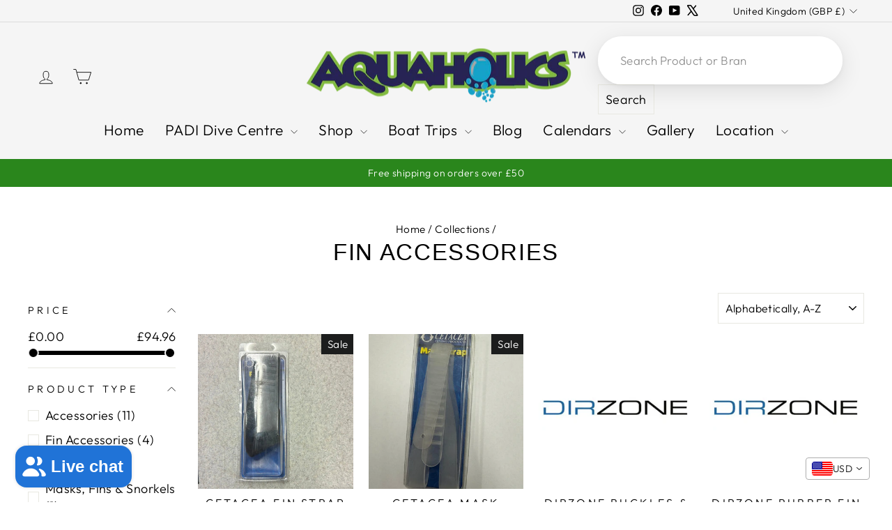

--- FILE ---
content_type: text/html; charset=utf-8
request_url: https://aquaholics.co.uk/collections/fin-straps-buckles
body_size: 72669
content:
<!doctype html>
<html class="no-js" lang="en" dir="ltr">
<head><!-- SEOAnt Speed Up Script --><script async crossorigin fetchpriority="high" src="/cdn/shopifycloud/importmap-polyfill/es-modules-shim.2.4.0.js"></script>
<script>
const AllowUrlArray_SEOAnt = ['cdn.nfcube.com', 'cdnv2.mycustomizer.com'];
const ForbidUrlArray_SEOAnt = [];
window.WhiteUrlArray_SEOAnt = AllowUrlArray_SEOAnt.map(src => new RegExp(src, 'i'));
window.BlackUrlArray_SEOAnt = ForbidUrlArray_SEOAnt.map(src => new RegExp(src, 'i'));
</script>
<script>
// Limit output
class AllowJsPlugin{constructor(e){const attrArr=["default","defer","async"];this.listener=this.handleListener.bind(this,e),this.jsArr=[],this.attribute=attrArr.reduce(((e,t)=>({...e,[t]:[]})),{});const t=this;e.forEach((e=>window.addEventListener(e,t.listener,{passive:!0})))}handleListener(e){const t=this;return e.forEach((e=>window.removeEventListener(e,t.listener))),"complete"===document.readyState?this.handleDOM():document.addEventListener("readystatechange",(e=>{if("complete"===e.target.readyState)return setTimeout(t.handleDOM.bind(t),1)}))}async handleDOM(){this.pauseEvent(),this.pauseJQuery(),this.getScripts(),this.beforeScripts();for(const e of Object.keys(this.attribute))await this.changeScripts(this.attribute[e]);for(const e of["DOMContentLoaded","readystatechange"])await this.requestRedraw(),document.dispatchEvent(new Event("allowJS-"+e));document.lightJSonreadystatechange&&document.lightJSonreadystatechange();for(const e of["DOMContentLoaded","load"])await this.requestRedraw(),window.dispatchEvent(new Event("allowJS-"+e));await this.requestRedraw(),window.lightJSonload&&window.lightJSonload(),await this.requestRedraw(),this.jsArr.forEach((e=>e(window).trigger("allowJS-jquery-load"))),window.dispatchEvent(new Event("allowJS-pageshow")),await this.requestRedraw(),window.lightJSonpageshow&&window.lightJSonpageshow()}async requestRedraw(){return new Promise((e=>requestAnimationFrame(e)))}getScripts(){document.querySelectorAll("script[type=AllowJs]").forEach((e=>{e.hasAttribute("src")?e.hasAttribute("async")&&e.async?this.attribute.async.push(e):e.hasAttribute("defer")&&e.defer?this.attribute.defer.push(e):this.attribute.default.push(e):this.attribute.default.push(e)}))}beforeScripts(){const e=this,t=Object.keys(this.attribute).reduce(((t,n)=>[...t,...e.attribute[n]]),[]),n=document.createDocumentFragment();t.forEach((e=>{const t=e.getAttribute("src");if(!t)return;const s=document.createElement("link");s.href=t,s.rel="preload",s.as="script",n.appendChild(s)})),document.head.appendChild(n)}async changeScripts(e){let t;for(;t=e.shift();)await this.requestRedraw(),new Promise((e=>{const n=document.createElement("script");[...t.attributes].forEach((e=>{"type"!==e.nodeName&&n.setAttribute(e.nodeName,e.nodeValue)})),t.hasAttribute("src")?(n.addEventListener("load",e),n.addEventListener("error",e)):(n.text=t.text,e()),t.parentNode.replaceChild(n,t)}))}pauseEvent(){const e={};[{obj:document,name:"DOMContentLoaded"},{obj:window,name:"DOMContentLoaded"},{obj:window,name:"load"},{obj:window,name:"pageshow"},{obj:document,name:"readystatechange"}].map((t=>function(t,n){function s(n){return e[t].list.indexOf(n)>=0?"allowJS-"+n:n}e[t]||(e[t]={list:[n],add:t.addEventListener,remove:t.removeEventListener},t.addEventListener=(...n)=>{n[0]=s(n[0]),e[t].add.apply(t,n)},t.removeEventListener=(...n)=>{n[0]=s(n[0]),e[t].remove.apply(t,n)})}(t.obj,t.name))),[{obj:document,name:"onreadystatechange"},{obj:window,name:"onpageshow"}].map((e=>function(e,t){let n=e[t];Object.defineProperty(e,t,{get:()=>n||function(){},set:s=>{e["allowJS"+t]=n=s}})}(e.obj,e.name)))}pauseJQuery(){const e=this;let t=window.jQuery;Object.defineProperty(window,"jQuery",{get:()=>t,set(n){if(!n||!n.fn||!e.jsArr.includes(n))return void(t=n);n.fn.ready=n.fn.init.prototype.ready=e=>{e.bind(document)(n)};const s=n.fn.on;n.fn.on=n.fn.init.prototype.on=function(...e){if(window!==this[0])return s.apply(this,e),this;const t=e=>e.split(" ").map((e=>"load"===e||0===e.indexOf("load.")?"allowJS-jquery-load":e)).join(" ");return"string"==typeof e[0]||e[0]instanceof String?(e[0]=t(e[0]),s.apply(this,e),this):("object"==typeof e[0]&&Object.keys(e[0]).forEach((n=>{delete Object.assign(e[0],{[t(n)]:e[0][n]})[n]})),s.apply(this,e),this)},e.jsArr.push(n),t=n}})}}new AllowJsPlugin(["keydown","wheel","mouseenter","mousemove","mouseleave","touchstart","touchmove","touchend"]);
</script>
<script>
"use strict";function SEOAnt_toConsumableArray(t){if(Array.isArray(t)){for(var e=0,r=Array(t.length);e<t.length;e++)r[e]=t[e];return r}return Array.from(t)}function _0x960a(t,e){var r=_0x3840();return(_0x960a=function(t,e){return t-=247,r[t]})(t,e)}function _0x3840(){var t=["defineProperties","application/javascript","preventDefault","4990555yeBSbh","addEventListener","set","setAttribute","bind","getAttribute","parentElement","WhiteUrlArray_SEOAnt","listener","toString","toLowerCase","every","touchend","SEOAnt scripts can't be lazy loaded","keydown","touchstart","removeChild","length","58IusxNw","BlackUrlArray_SEOAnt","observe","name","value","documentElement","wheel","warn","whitelist","map","tagName","402345HpbWDN","getOwnPropertyDescriptor","head","type","touchmove","removeEventListener","8160iwggKQ","call","beforescriptexecute","some","string","options","push","appendChild","blacklisted","querySelectorAll","5339295FeRgGa","4OtFDAr","filter","57211uwpiMx","nodeType","createElement","src","13296210cxmbJp",'script[type="',"1744290Faeint","test","forEach","script","blacklist","attributes","get","$&","744DdtCNR"];return(_0x3840=function(){return t})()}var _extends=Object.assign||function(t){for(var e=1;e<arguments.length;e++){var r=arguments[e];for(var n in r)Object.prototype.hasOwnProperty.call(r,n)&&(t[n]=r[n])}return t},_slicedToArray=function(){function t(t,e){var r=[],n=!0,o=!1,i=void 0;try{for(var a,c=t[Symbol.iterator]();!(n=(a=c.next()).done)&&(r.push(a.value),!e||r.length!==e);n=!0);}catch(t){o=!0,i=t}finally{try{!n&&c.return&&c.return()}finally{if(o)throw i}}return r}return function(e,r){if(Array.isArray(e))return e;if(Symbol.iterator in Object(e))return t(e,r);throw new TypeError("Invalid attempt to destructure non-iterable instance")}}(),_typeof="function"==typeof Symbol&&"symbol"==typeof Symbol.iterator?function(t){return typeof t}:function(t){return t&&"function"==typeof Symbol&&t.constructor===Symbol&&t!==Symbol.prototype?"symbol":typeof t};(function(t,e){for(var r=_0x960a,n=t();[];)try{if(531094===parseInt(r(306))/1+-parseInt(r(295))/2*(parseInt(r(312))/3)+-parseInt(r(257))/4*(parseInt(r(277))/5)+-parseInt(r(265))/6+-parseInt(r(259))/7*(-parseInt(r(273))/8)+-parseInt(r(256))/9+parseInt(r(263))/10)break;n.push(n.shift())}catch(t){n.push(n.shift())}})(_0x3840),function(){var t=_0x960a,e="javascript/blocked",r={blacklist:window[t(296)],whitelist:window[t(284)]},n={blacklisted:[]},o=function(n,o){return n&&(!o||o!==e)&&(!r.blacklist||r[t(269)][t(249)](function(e){return e[t(266)](n)}))&&(!r[t(303)]||r.whitelist[t(288)](function(e){return!e[t(266)](n)}))},i=function(e){var n=t,o=e[n(282)](n(262));return r[n(269)]&&r.blacklist[n(288)](function(t){return!t.test(o)})||r[n(303)]&&r.whitelist[n(249)](function(t){return t[n(266)](o)})},a=new MutationObserver(function(r){for(var i=t,a=0;a<r[i(294)];a++)for(var c=r[a].addedNodes,u=0;u<c.length;u++)!function(t){var r=c[t];if(1===r[i(260)]&&"SCRIPT"===r[i(305)]){var a=r[i(262)],u=r[i(309)];if(o(a,u)){n.blacklisted[i(252)]([r,r.type]),r[i(309)]=e;var s=function t(n){var o=i;r[o(282)](o(309))===e&&n[o(276)](),r[o(311)](o(248),t)};r[i(278)](i(248),s),r[i(283)]&&r[i(283)][i(293)](r)}}}(u)});a[t(297)](document[t(300)],{childList:!![],subtree:!![]});var c=/[|\{}()\[\]^$+*?.]/g,u=function(){for(var o=arguments.length,u=Array(o),s=0;s<o;s++)u[s]=arguments[s];var l=t;u[l(294)]<1?(r[l(269)]=[],r[l(303)]=[]):(r.blacklist&&(r[l(269)]=r.blacklist[l(258)](function(t){return u[l(288)](function(e){var r=l;return(void 0===e?"undefined":_typeof(e))===r(250)?!t.test(e):e instanceof RegExp?t.toString()!==e.toString():void 0})})),r[l(303)]&&(r[l(303)]=[].concat(SEOAnt_toConsumableArray(r[l(303)]),SEOAnt_toConsumableArray(u.map(function(t){var e=l;if("string"==typeof t){var n=t.replace(c,e(272)),o=".*"+n+".*";if(r[e(303)][e(288)](function(t){return t[e(286)]()!==o[e(286)]()}))return new RegExp(o)}else if(t instanceof RegExp&&r[e(303)][e(288)](function(r){return r[e(286)]()!==t.toString()}))return t;return null})[l(258)](Boolean)))));for(var f=document[l(255)](l(264)+e+'"]'),p=0;p<f[l(294)];p++){var y=f[p];i(y)&&(n[l(254)][l(252)]([y,l(275)]),y[l(283)][l(293)](y))}var v=0;[].concat(SEOAnt_toConsumableArray(n[l(254)]))[l(267)](function(t,e){var r=_slicedToArray(t,2),o=r[0],a=r[1],c=l;if(i(o)){for(var u=document.createElement("script"),s=0;s<o.attributes.length;s++){var f=o[c(270)][s];f[c(298)]!==c(262)&&f.name!==c(309)&&u.setAttribute(f.name,o.attributes[s][c(299)])}u[c(280)](c(262),o[c(262)]),u.setAttribute("type",a||c(275)),document[c(308)][c(253)](u),n[c(254)].splice(e-v,1),v++}}),r[l(269)]&&r.blacklist.length<1&&a.disconnect()},s=document.createElement,l={src:Object[t(307)](HTMLScriptElement.prototype,t(262)),type:Object[t(307)](HTMLScriptElement.prototype,t(309))};document[t(261)]=function(){for(var r=t,n=arguments.length,i=Array(n),a=0;a<n;a++)i[a]=arguments[a];if(i[0][r(287)]()!==r(268))return s[r(281)](document).apply(void 0,i);var c=s.bind(document).apply(void 0,i);try{Object[r(274)](c,{src:_extends({},l[r(262)],{set:function(t){var n=r;o(t,c[n(309)])&&l.type[n(279)][n(247)](this,e),l[n(262)][n(279)].call(this,t)}}),type:_extends({},l[r(309)],{get:function(){var t=r,n=l[t(309)][t(271)][t(247)](this);return n===e||o(this[t(262)],n)?null:n},set:function(t){var n=r,i=o(c[n(262)],c[n(309)])?e:t;l.type[n(279)][n(247)](this,i)}})}),c.setAttribute=function(t,e){var n=r;t===n(309)||t===n(262)?c[t]=e:HTMLScriptElement.prototype[n(280)][n(247)](c,t,e)}}catch(t){console[r(302)](r(290),t)}return c},[t(291),"mousemove",t(289),t(310),t(292),t(301)][t(304)](function(t){return{type:t,listener:function(){return u()},options:{passive:!![]}}}).forEach(function(e){var r=t;document[r(278)](e[r(309)],e[r(285)],e[r(251)])})}();
</script>
<!-- /SEOAnt Speed Up Script -->
<meta name="google-site-verification" content="BC8GmFnRX3n8N2FG90sfJ7jx72p7NnyenN7dIUuMOdk" />
<!-- "snippets/limespot.liquid" was not rendered, the associated app was uninstalled -->
 <script>/* start spd config */window._spt_delay_keywords=["/gtag/js,gtag(,/checkouts,/tiktok-track.js,/hotjar-,/smile-,/adoric.js,/wpm/,fbq("];/* end spd config */</script>
<meta name="facebook-domain-verification" content="ni8ueyzrds5msn7togeccsa23gbl22" />
  

  <meta charset="utf-8">
  <meta http-equiv="X-UA-Compatible" content="IE=edge,chrome=1">
  <meta name="viewport" content="width=device-width,initial-scale=1">
  <meta name="theme-color" content="#111111">
  <link rel="canonical" href="https://aquaholics.co.uk/collections/fin-straps-buckles">
  <link rel="preconnect" href="https://cdn.shopify.com" crossorigin>
  <link rel="preconnect" href="https://fonts.shopifycdn.com" crossorigin>
  <link rel="dns-prefetch" href="https://productreviews.shopifycdn.com">
  <link rel="dns-prefetch" href="https://ajax.googleapis.com">
  <link rel="dns-prefetch" href="https://maps.googleapis.com">
  <link rel="dns-prefetch" href="https://maps.gstatic.com"><link rel="shortcut icon" href="//aquaholics.co.uk/cdn/shop/files/aquaholics_favicon_32x32.png?v=1702733583" type="image/png" /><title>Fin Accessories - Aquaholics Dive Centre, Shop and Sea Safari
</title>
<meta name="description" content="- Aquaholics Dive Centre, Shop and Sea Safari"><meta property="og:site_name" content="Aquaholics Dive Centre, Shop and Sea Safari">
  <meta property="og:url" content="https://aquaholics.co.uk/collections/fin-straps-buckles">
  <meta property="og:title" content="Fin Accessories - Aquaholics Dive Centre, Shop and Sea Safari">
  <meta property="og:type" content="website">
  <meta property="og:description" content="- Aquaholics Dive Centre, Shop and Sea Safari"><meta property="og:image" content="http://aquaholics.co.uk/cdn/shop/collections/fin-accessories_7fbb7a49-ca40-4423-a274-5e1beaffe4b4.jpg?v=1764408908">
    <meta property="og:image:secure_url" content="https://aquaholics.co.uk/cdn/shop/collections/fin-accessories_7fbb7a49-ca40-4423-a274-5e1beaffe4b4.jpg?v=1764408908">
    <meta property="og:image:width" content="600">
    <meta property="og:image:height" content="600"><meta name="twitter:site" content="@Aquaholicsdive">
  <meta name="twitter:card" content="summary_large_image">
  <meta name="twitter:title" content="Fin Accessories - Aquaholics Dive Centre, Shop and Sea Safari">
  <meta name="twitter:description" content="- Aquaholics Dive Centre, Shop and Sea Safari">
<script type="importmap">
{
  "imports": {
    "element.base-media": "//aquaholics.co.uk/cdn/shop/t/45/assets/element.base-media.s.min.js?v=2524511549965985261764169023",
    "element.image.parallax": "//aquaholics.co.uk/cdn/shop/t/45/assets/element.image.parallax.js?v=59188309605188605141764168326",
    "element.model": "//aquaholics.co.uk/cdn/shop/t/45/assets/element.model.s.min.js?v=80182252497707512781764169024",
    "element.quantity-selector": "//aquaholics.co.uk/cdn/shop/t/45/assets/element.quantity-selector.s.min.js?v=100658364726498002321764169026",
    "element.text.rte": "//aquaholics.co.uk/cdn/shop/t/45/assets/element.text.rte.s.min.js?v=177168494629494495871764169028",
    "element.video": "//aquaholics.co.uk/cdn/shop/t/45/assets/element.video.s.min.js?v=95128991144963284041764169030",
    "is-land": "//aquaholics.co.uk/cdn/shop/t/45/assets/is-land.min.js?v=92343381495565747271764168401",
    "util.misc": "//aquaholics.co.uk/cdn/shop/t/45/assets/util.misc.js?v=117964846174238173191764168442",
    "util.product-loader": "//aquaholics.co.uk/cdn/shop/t/45/assets/util.product-loader.s.min.js?v=6264287890961091681764414831",
    "util.resource-loader": "//aquaholics.co.uk/cdn/shop/t/45/assets/util.resource-loader.js?v=81301169148003274841764168444",
    "vendor.in-view": "//aquaholics.co.uk/cdn/shop/t/45/assets/vendor.in-view.js?v=126891093837844970591764168446"
  }
}
</script><script type="module" src="//aquaholics.co.uk/cdn/shop/t/45/assets/is-land.min.js?v=92343381495565747271764168401"></script>
<style data-shopify>
  @font-face {
  font-family: Outfit;
  font-weight: 300;
  font-style: normal;
  font-display: swap;
  src: url("//aquaholics.co.uk/cdn/fonts/outfit/outfit_n3.8c97ae4c4fac7c2ea467a6dc784857f4de7e0e37.woff2") format("woff2"),
       url("//aquaholics.co.uk/cdn/fonts/outfit/outfit_n3.b50a189ccde91f9bceee88f207c18c09f0b62a7b.woff") format("woff");
}


  @font-face {
  font-family: Outfit;
  font-weight: 600;
  font-style: normal;
  font-display: swap;
  src: url("//aquaholics.co.uk/cdn/fonts/outfit/outfit_n6.dfcbaa80187851df2e8384061616a8eaa1702fdc.woff2") format("woff2"),
       url("//aquaholics.co.uk/cdn/fonts/outfit/outfit_n6.88384e9fc3e36038624caccb938f24ea8008a91d.woff") format("woff");
}

  
  
</style><link href="//aquaholics.co.uk/cdn/shop/t/45/assets/theme.css?v=93626464380700918791764168473" rel="stylesheet" type="text/css" media="all" />
  <link href="//aquaholics.co.uk/cdn/shop/t/45/assets/modern-search-styles.s.min.css?v=17629755512096914901764169017" rel="stylesheet" type="text/css" media="all" />
<style data-shopify>:root {
    --typeHeaderPrimary: "system_ui";
    --typeHeaderFallback: -apple-system, 'Segoe UI', Roboto, 'Helvetica Neue', 'Noto Sans', 'Liberation Sans', Arial, sans-serif, 'Apple Color Emoji', 'Segoe UI Emoji', 'Segoe UI Symbol', 'Noto Color Emoji';
    --typeHeaderSize: 33px;
    --typeHeaderWeight: 400;
    --typeHeaderLineHeight: 0.8;
    --typeHeaderSpacing: 0.05em;

    --typeBasePrimary:Outfit;
    --typeBaseFallback:sans-serif;
    --typeBaseSize: 18px;
    --typeBaseWeight: 300;
    --typeBaseSpacing: 0.025em;
    --typeBaseLineHeight: 1.4;
    --typeBaselineHeightMinus01: 1.3;

    --typeCollectionTitle: 20px;

    --iconWeight: 2px;
    --iconLinecaps: miter;

    
        --buttonRadius: 3px;
    

    --colorGridOverlayOpacity: 0.1;
    --colorAnnouncement: #2a861c;
    --colorAnnouncementText: #ffffff;

    --colorBody: #ffffff;
    --colorBodyAlpha05: rgba(255, 255, 255, 0.05);
    --colorBodyDim: #f2f2f2;
    --colorBodyLightDim: #fafafa;
    --colorBodyMediumDim: #f5f5f5;


    --colorBorder: #e8e8e1;

    --colorBtnPrimary: #111111;
    --colorBtnPrimaryLight: #2b2b2b;
    --colorBtnPrimaryDim: #040404;
    --colorBtnPrimaryText: #ffffff;

    --colorCartDot: #ff4f33;

    --colorDrawers: #ffffff;
    --colorDrawersDim: #f2f2f2;
    --colorDrawerBorder: #e8e8e1;
    --colorDrawerText: #000000;
    --colorDrawerTextDark: #000000;
    --colorDrawerButton: #111111;
    --colorDrawerButtonText: #ffffff;

    --colorFooter: #111111;
    --colorFooterText: #ffffff;
    --colorFooterTextAlpha01: #ffffff;

    --colorGridOverlay: #000000;
    --colorGridOverlayOpacity: 0.1;

    --colorHeaderTextAlpha01: rgba(0, 0, 0, 0.1);

    --colorHeroText: #ffffff;

    --colorSmallImageBg: #ffffff;
    --colorLargeImageBg: #0f0f0f;

    --colorImageOverlay: #000000;
    --colorImageOverlayOpacity: 0.43;
    --colorImageOverlayTextShadow: 0.2;

    --colorLink: #000000;

    --colorModalBg: rgba(230, 230, 230, 0.6);

    --colorNav: #f5f5f5;
    --colorNavText: #000000;

    --colorPrice: #1c1d1d;

    --colorSaleTag: #1c1d1d;
    --colorSaleTagText: #ffffff;

    --colorTextBody: #000000;
    --colorTextBodyAlpha015: rgba(0, 0, 0, 0.15);
    --colorTextBodyAlpha005: rgba(0, 0, 0, 0.05);
    --colorTextBodyAlpha008: rgba(0, 0, 0, 0.08);
    --colorTextSavings: #C20000;

    --urlIcoSelect: url(//aquaholics.co.uk/cdn/shop/t/45/assets/ico-select.svg);
    --urlIcoSelectFooter: url(//aquaholics.co.uk/cdn/shop/t/45/assets/ico-select-footer.svg);
    --urlIcoSelectWhite: url(//aquaholics.co.uk/cdn/shop/t/45/assets/ico-select-white.svg);

    --grid-gutter: 17px;
    --drawer-gutter: 20px;

    --sizeChartMargin: 25px 0;
    --sizeChartIconMargin: 5px;

    --newsletterReminderPadding: 40px;

    /*Shop Pay Installments*/
    --color-body-text: #000000;
    --color-body: #ffffff;
    --color-bg: #ffffff;
    }

    .placeholder-content {
    background-image: linear-gradient(100deg, #ffffff 40%, #f7f7f7 63%, #ffffff 79%);
    }</style><script>
    document.documentElement.className = document.documentElement.className.replace('no-js', 'js');

    window.theme = window.theme || {};
    theme.routes = {
      home: "/",
      cart: "/cart.js",
      cartPage: "/cart",
      cartAdd: "/cart/add.js",
      cartChange: "/cart/change.js",
      search: "/search",
      predictiveSearch: "/search/suggest"
    };
    theme.strings = {
      soldOut: "Contact Us",
      unavailable: "Contact Us",
      inStockLabel: "In Stock",
      oneStockLabel: "Low stock - [count] item left",
      otherStockLabel: "Low stock - [count] items left",
      willNotShipUntil: "Ready to ship [date]",
      willBeInStockAfter: "Back in stock [date]",
      waitingForStock: "In Stock",
      savePrice: "Save [saved_amount]",
      cartEmpty: "Your cart is currently empty.",
      cartTermsConfirmation: "You must agree with the terms and conditions of sales to check out",
      searchCollections: "Collections",
      searchPages: "Pages",
      searchArticles: "Articles",
      productFrom: "from ",
      maxQuantity: "You can only have [quantity] of [title] in your cart."
    };
    theme.settings = {
      cartType: "drawer",
      isCustomerTemplate: false,
      moneyFormat: "£{{amount}}",
      saveType: "percent",
      productImageSize: "square",
      productImageCover: true,
      predictiveSearch: true,
      predictiveSearchType: null,
      predictiveSearchVendor: false,
      predictiveSearchPrice: false,
      quickView: true,
      themeName: 'Impulse',
      themeVersion: "8.1.0"
    };
  </script>

  <script>window.performance && window.performance.mark && window.performance.mark('shopify.content_for_header.start');</script><meta name="facebook-domain-verification" content="zecijybzvd7lgwlnekbuyh8p98312m">
<meta name="facebook-domain-verification" content="ni8ueyzrds5msn7togeccsa23gbl22">
<meta name="google-site-verification" content="BC8GmFnRX3n8N2FG90sfJ7jx72p7NnyenN7dIUuMOdk">
<meta id="shopify-digital-wallet" name="shopify-digital-wallet" content="/17278947/digital_wallets/dialog">
<meta name="shopify-checkout-api-token" content="35ed46763aa562a3fcb3876ed8bf13ad">
<meta id="in-context-paypal-metadata" data-shop-id="17278947" data-venmo-supported="false" data-environment="production" data-locale="en_US" data-paypal-v4="true" data-currency="GBP">
<link rel="alternate" type="application/atom+xml" title="Feed" href="/collections/fin-straps-buckles.atom" />
<link rel="alternate" type="application/json+oembed" href="https://aquaholics.co.uk/collections/fin-straps-buckles.oembed">
<script async="async" src="/checkouts/internal/preloads.js?locale=en-GB"></script>
<link rel="preconnect" href="https://shop.app" crossorigin="anonymous">
<script async="async" src="https://shop.app/checkouts/internal/preloads.js?locale=en-GB&shop_id=17278947" crossorigin="anonymous"></script>
<script id="apple-pay-shop-capabilities" type="application/json">{"shopId":17278947,"countryCode":"GB","currencyCode":"GBP","merchantCapabilities":["supports3DS"],"merchantId":"gid:\/\/shopify\/Shop\/17278947","merchantName":"Aquaholics Dive Centre, Shop and Sea Safari","requiredBillingContactFields":["postalAddress","email","phone"],"requiredShippingContactFields":["postalAddress","email","phone"],"shippingType":"shipping","supportedNetworks":["visa","maestro","masterCard","amex","discover","elo"],"total":{"type":"pending","label":"Aquaholics Dive Centre, Shop and Sea Safari","amount":"1.00"},"shopifyPaymentsEnabled":true,"supportsSubscriptions":true}</script>
<script id="shopify-features" type="application/json">{"accessToken":"35ed46763aa562a3fcb3876ed8bf13ad","betas":["rich-media-storefront-analytics"],"domain":"aquaholics.co.uk","predictiveSearch":true,"shopId":17278947,"locale":"en"}</script>
<script>var Shopify = Shopify || {};
Shopify.shop = "aquaholics-dive-centre-shop-sea-safari.myshopify.com";
Shopify.locale = "en";
Shopify.currency = {"active":"GBP","rate":"1.0"};
Shopify.country = "GB";
Shopify.theme = {"name":"Copy of Updated copy of Copy of Copy of Copy Si...","id":182619636097,"schema_name":"Impulse","schema_version":"8.1.0","theme_store_id":857,"role":"main"};
Shopify.theme.handle = "null";
Shopify.theme.style = {"id":null,"handle":null};
Shopify.cdnHost = "aquaholics.co.uk/cdn";
Shopify.routes = Shopify.routes || {};
Shopify.routes.root = "/";</script>
<script type="module">!function(o){(o.Shopify=o.Shopify||{}).modules=!0}(window);</script>
<script>!function(o){function n(){var o=[];function n(){o.push(Array.prototype.slice.apply(arguments))}return n.q=o,n}var t=o.Shopify=o.Shopify||{};t.loadFeatures=n(),t.autoloadFeatures=n()}(window);</script>
<script>
  window.ShopifyPay = window.ShopifyPay || {};
  window.ShopifyPay.apiHost = "shop.app\/pay";
  window.ShopifyPay.redirectState = null;
</script>
<script id="shop-js-analytics" type="application/json">{"pageType":"collection"}</script>
<script defer="defer" async type="module" src="//aquaholics.co.uk/cdn/shopifycloud/shop-js/modules/v2/client.init-shop-cart-sync_BT-GjEfc.en.esm.js"></script>
<script defer="defer" async type="module" src="//aquaholics.co.uk/cdn/shopifycloud/shop-js/modules/v2/chunk.common_D58fp_Oc.esm.js"></script>
<script defer="defer" async type="module" src="//aquaholics.co.uk/cdn/shopifycloud/shop-js/modules/v2/chunk.modal_xMitdFEc.esm.js"></script>
<script type="module">
  await import("//aquaholics.co.uk/cdn/shopifycloud/shop-js/modules/v2/client.init-shop-cart-sync_BT-GjEfc.en.esm.js");
await import("//aquaholics.co.uk/cdn/shopifycloud/shop-js/modules/v2/chunk.common_D58fp_Oc.esm.js");
await import("//aquaholics.co.uk/cdn/shopifycloud/shop-js/modules/v2/chunk.modal_xMitdFEc.esm.js");

  window.Shopify.SignInWithShop?.initShopCartSync?.({"fedCMEnabled":true,"windoidEnabled":true});

</script>
<script>
  window.Shopify = window.Shopify || {};
  if (!window.Shopify.featureAssets) window.Shopify.featureAssets = {};
  window.Shopify.featureAssets['shop-js'] = {"shop-cart-sync":["modules/v2/client.shop-cart-sync_DZOKe7Ll.en.esm.js","modules/v2/chunk.common_D58fp_Oc.esm.js","modules/v2/chunk.modal_xMitdFEc.esm.js"],"init-fed-cm":["modules/v2/client.init-fed-cm_B6oLuCjv.en.esm.js","modules/v2/chunk.common_D58fp_Oc.esm.js","modules/v2/chunk.modal_xMitdFEc.esm.js"],"shop-cash-offers":["modules/v2/client.shop-cash-offers_D2sdYoxE.en.esm.js","modules/v2/chunk.common_D58fp_Oc.esm.js","modules/v2/chunk.modal_xMitdFEc.esm.js"],"shop-login-button":["modules/v2/client.shop-login-button_QeVjl5Y3.en.esm.js","modules/v2/chunk.common_D58fp_Oc.esm.js","modules/v2/chunk.modal_xMitdFEc.esm.js"],"pay-button":["modules/v2/client.pay-button_DXTOsIq6.en.esm.js","modules/v2/chunk.common_D58fp_Oc.esm.js","modules/v2/chunk.modal_xMitdFEc.esm.js"],"shop-button":["modules/v2/client.shop-button_DQZHx9pm.en.esm.js","modules/v2/chunk.common_D58fp_Oc.esm.js","modules/v2/chunk.modal_xMitdFEc.esm.js"],"avatar":["modules/v2/client.avatar_BTnouDA3.en.esm.js"],"init-windoid":["modules/v2/client.init-windoid_CR1B-cfM.en.esm.js","modules/v2/chunk.common_D58fp_Oc.esm.js","modules/v2/chunk.modal_xMitdFEc.esm.js"],"init-shop-for-new-customer-accounts":["modules/v2/client.init-shop-for-new-customer-accounts_C_vY_xzh.en.esm.js","modules/v2/client.shop-login-button_QeVjl5Y3.en.esm.js","modules/v2/chunk.common_D58fp_Oc.esm.js","modules/v2/chunk.modal_xMitdFEc.esm.js"],"init-shop-email-lookup-coordinator":["modules/v2/client.init-shop-email-lookup-coordinator_BI7n9ZSv.en.esm.js","modules/v2/chunk.common_D58fp_Oc.esm.js","modules/v2/chunk.modal_xMitdFEc.esm.js"],"init-shop-cart-sync":["modules/v2/client.init-shop-cart-sync_BT-GjEfc.en.esm.js","modules/v2/chunk.common_D58fp_Oc.esm.js","modules/v2/chunk.modal_xMitdFEc.esm.js"],"shop-toast-manager":["modules/v2/client.shop-toast-manager_DiYdP3xc.en.esm.js","modules/v2/chunk.common_D58fp_Oc.esm.js","modules/v2/chunk.modal_xMitdFEc.esm.js"],"init-customer-accounts":["modules/v2/client.init-customer-accounts_D9ZNqS-Q.en.esm.js","modules/v2/client.shop-login-button_QeVjl5Y3.en.esm.js","modules/v2/chunk.common_D58fp_Oc.esm.js","modules/v2/chunk.modal_xMitdFEc.esm.js"],"init-customer-accounts-sign-up":["modules/v2/client.init-customer-accounts-sign-up_iGw4briv.en.esm.js","modules/v2/client.shop-login-button_QeVjl5Y3.en.esm.js","modules/v2/chunk.common_D58fp_Oc.esm.js","modules/v2/chunk.modal_xMitdFEc.esm.js"],"shop-follow-button":["modules/v2/client.shop-follow-button_CqMgW2wH.en.esm.js","modules/v2/chunk.common_D58fp_Oc.esm.js","modules/v2/chunk.modal_xMitdFEc.esm.js"],"checkout-modal":["modules/v2/client.checkout-modal_xHeaAweL.en.esm.js","modules/v2/chunk.common_D58fp_Oc.esm.js","modules/v2/chunk.modal_xMitdFEc.esm.js"],"shop-login":["modules/v2/client.shop-login_D91U-Q7h.en.esm.js","modules/v2/chunk.common_D58fp_Oc.esm.js","modules/v2/chunk.modal_xMitdFEc.esm.js"],"lead-capture":["modules/v2/client.lead-capture_BJmE1dJe.en.esm.js","modules/v2/chunk.common_D58fp_Oc.esm.js","modules/v2/chunk.modal_xMitdFEc.esm.js"],"payment-terms":["modules/v2/client.payment-terms_Ci9AEqFq.en.esm.js","modules/v2/chunk.common_D58fp_Oc.esm.js","modules/v2/chunk.modal_xMitdFEc.esm.js"]};
</script>
<script>(function() {
  var isLoaded = false;
  function asyncLoad() {
    if (isLoaded) return;
    isLoaded = true;
    var urls = ["https:\/\/chimpstatic.com\/mcjs-connected\/js\/users\/d679ddd962eca4f80128c46a5\/b4a436f8074fce5ace5603498.js?shop=aquaholics-dive-centre-shop-sea-safari.myshopify.com","https:\/\/shopify.covet.pics\/covet-pics-widget-inject.js?shop=aquaholics-dive-centre-shop-sea-safari.myshopify.com","https:\/\/f624058c3f5c8edb775a-dea6612566ec344afdf376d2faa6c82f.ssl.cf5.rackcdn.com\/skt_easygc_start.js?shop=aquaholics-dive-centre-shop-sea-safari.myshopify.com","https:\/\/f624058c3f5c8edb775a-dea6612566ec344afdf376d2faa6c82f.ssl.cf5.rackcdn.com\/skt_brandedgc_start.js?shop=aquaholics-dive-centre-shop-sea-safari.myshopify.com","https:\/\/d1ac7owlocyo08.cloudfront.net\/storage\/scripts\/aquaholics-dive-centre-shop-sea-safari.20231026154810.scripttag.js?shop=aquaholics-dive-centre-shop-sea-safari.myshopify.com","https:\/\/sizechart.apps.avada.io\/scripttag\/avada-size-chart.min.js?shop=aquaholics-dive-centre-shop-sea-safari.myshopify.com","https:\/\/cdn.logbase.io\/lb-upsell-wrapper.js?shop=aquaholics-dive-centre-shop-sea-safari.myshopify.com","https:\/\/cdn.shopify.com\/s\/files\/1\/0597\/3783\/3627\/files\/tptinstall.min.js?v=1718591634\u0026t=tapita-seo-script-tags\u0026shop=aquaholics-dive-centre-shop-sea-safari.myshopify.com","https:\/\/static2.rapidsearch.dev\/resultpage.js?shop=aquaholics-dive-centre-shop-sea-safari.myshopify.com","https:\/\/rec.autocommerce.io\/recommender_javascript?shop=aquaholics-dive-centre-shop-sea-safari.myshopify.com","https:\/\/script.pop-convert.com\/new-micro\/production.pc.min.js?unique_id=aquaholics-dive-centre-shop-sea-safari.myshopify.com\u0026shop=aquaholics-dive-centre-shop-sea-safari.myshopify.com","https:\/\/cdn.s3.pop-convert.com\/pcjs.production.min.js?unique_id=aquaholics-dive-centre-shop-sea-safari.myshopify.com\u0026shop=aquaholics-dive-centre-shop-sea-safari.myshopify.com","https:\/\/main-app-production.upsellserverapi.com\/build\/external\/services\/session\/index.js?shop=aquaholics-dive-centre-shop-sea-safari.myshopify.com","https:\/\/cdn.rebuyengine.com\/onsite\/js\/rebuy.js?shop=aquaholics-dive-centre-shop-sea-safari.myshopify.com"];
    for (var i = 0; i < urls.length; i++) {
      var s = document.createElement('script');
      s.type = 'text/javascript';
      if (AllowUrlArray_SEOAnt.filter(u => urls[i].indexOf(u) > -1).length === 0) s.type = 'AllowJs'; s.async = true;
      s.src = urls[i];
      var x = document.getElementsByTagName('script')[0];
      x.parentNode.insertBefore(s, x);
    }
  };
  if(window.attachEvent) {
    window.attachEvent('onload', asyncLoad);
  } else {
    window.addEventListener('load', asyncLoad, false);
  }
})();</script>
<script id="__st">var __st={"a":17278947,"offset":0,"reqid":"8215e44b-8d51-4cdc-910b-9acfbcb30734-1769117507","pageurl":"aquaholics.co.uk\/collections\/fin-straps-buckles","u":"4a759ab20d9b","p":"collection","rtyp":"collection","rid":407680974};</script>
<script>window.ShopifyPaypalV4VisibilityTracking = true;</script>
<script id="captcha-bootstrap">!function(){'use strict';const t='contact',e='account',n='new_comment',o=[[t,t],['blogs',n],['comments',n],[t,'customer']],c=[[e,'customer_login'],[e,'guest_login'],[e,'recover_customer_password'],[e,'create_customer']],r=t=>t.map((([t,e])=>`form[action*='/${t}']:not([data-nocaptcha='true']) input[name='form_type'][value='${e}']`)).join(','),a=t=>()=>t?[...document.querySelectorAll(t)].map((t=>t.form)):[];function s(){const t=[...o],e=r(t);return a(e)}const i='password',u='form_key',d=['recaptcha-v3-token','g-recaptcha-response','h-captcha-response',i],f=()=>{try{return window.sessionStorage}catch{return}},m='__shopify_v',_=t=>t.elements[u];function p(t,e,n=!1){try{const o=window.sessionStorage,c=JSON.parse(o.getItem(e)),{data:r}=function(t){const{data:e,action:n}=t;return t[m]||n?{data:e,action:n}:{data:t,action:n}}(c);for(const[e,n]of Object.entries(r))t.elements[e]&&(t.elements[e].value=n);n&&o.removeItem(e)}catch(o){console.error('form repopulation failed',{error:o})}}const l='form_type',E='cptcha';function T(t){t.dataset[E]=!0}const w=window,h=w.document,L='Shopify',v='ce_forms',y='captcha';let A=!1;((t,e)=>{const n=(g='f06e6c50-85a8-45c8-87d0-21a2b65856fe',I='https://cdn.shopify.com/shopifycloud/storefront-forms-hcaptcha/ce_storefront_forms_captcha_hcaptcha.v1.5.2.iife.js',D={infoText:'Protected by hCaptcha',privacyText:'Privacy',termsText:'Terms'},(t,e,n)=>{const o=w[L][v],c=o.bindForm;if(c)return c(t,g,e,D).then(n);var r;o.q.push([[t,g,e,D],n]),r=I,A||(h.body.append(Object.assign(h.createElement('script'),{id:'captcha-provider',async:!0,src:r})),A=!0)});var g,I,D;w[L]=w[L]||{},w[L][v]=w[L][v]||{},w[L][v].q=[],w[L][y]=w[L][y]||{},w[L][y].protect=function(t,e){n(t,void 0,e),T(t)},Object.freeze(w[L][y]),function(t,e,n,w,h,L){const[v,y,A,g]=function(t,e,n){const i=e?o:[],u=t?c:[],d=[...i,...u],f=r(d),m=r(i),_=r(d.filter((([t,e])=>n.includes(e))));return[a(f),a(m),a(_),s()]}(w,h,L),I=t=>{const e=t.target;return e instanceof HTMLFormElement?e:e&&e.form},D=t=>v().includes(t);t.addEventListener('submit',(t=>{const e=I(t);if(!e)return;const n=D(e)&&!e.dataset.hcaptchaBound&&!e.dataset.recaptchaBound,o=_(e),c=g().includes(e)&&(!o||!o.value);(n||c)&&t.preventDefault(),c&&!n&&(function(t){try{if(!f())return;!function(t){const e=f();if(!e)return;const n=_(t);if(!n)return;const o=n.value;o&&e.removeItem(o)}(t);const e=Array.from(Array(32),(()=>Math.random().toString(36)[2])).join('');!function(t,e){_(t)||t.append(Object.assign(document.createElement('input'),{type:'hidden',name:u})),t.elements[u].value=e}(t,e),function(t,e){const n=f();if(!n)return;const o=[...t.querySelectorAll(`input[type='${i}']`)].map((({name:t})=>t)),c=[...d,...o],r={};for(const[a,s]of new FormData(t).entries())c.includes(a)||(r[a]=s);n.setItem(e,JSON.stringify({[m]:1,action:t.action,data:r}))}(t,e)}catch(e){console.error('failed to persist form',e)}}(e),e.submit())}));const S=(t,e)=>{t&&!t.dataset[E]&&(n(t,e.some((e=>e===t))),T(t))};for(const o of['focusin','change'])t.addEventListener(o,(t=>{const e=I(t);D(e)&&S(e,y())}));const B=e.get('form_key'),M=e.get(l),P=B&&M;t.addEventListener('DOMContentLoaded',(()=>{const t=y();if(P)for(const e of t)e.elements[l].value===M&&p(e,B);[...new Set([...A(),...v().filter((t=>'true'===t.dataset.shopifyCaptcha))])].forEach((e=>S(e,t)))}))}(h,new URLSearchParams(w.location.search),n,t,e,['guest_login'])})(!0,!0)}();</script>
<script integrity="sha256-4kQ18oKyAcykRKYeNunJcIwy7WH5gtpwJnB7kiuLZ1E=" data-source-attribution="shopify.loadfeatures" defer="defer" src="//aquaholics.co.uk/cdn/shopifycloud/storefront/assets/storefront/load_feature-a0a9edcb.js" crossorigin="anonymous"></script>
<script crossorigin="anonymous" defer="defer" src="//aquaholics.co.uk/cdn/shopifycloud/storefront/assets/shopify_pay/storefront-65b4c6d7.js?v=20250812"></script>
<script data-source-attribution="shopify.dynamic_checkout.dynamic.init">var Shopify=Shopify||{};Shopify.PaymentButton=Shopify.PaymentButton||{isStorefrontPortableWallets:!0,init:function(){window.Shopify.PaymentButton.init=function(){};var t=document.createElement("script");t.src="https://aquaholics.co.uk/cdn/shopifycloud/portable-wallets/latest/portable-wallets.en.js",t.type="module",document.head.appendChild(t)}};
</script>
<script data-source-attribution="shopify.dynamic_checkout.buyer_consent">
  function portableWalletsHideBuyerConsent(e){var t=document.getElementById("shopify-buyer-consent"),n=document.getElementById("shopify-subscription-policy-button");t&&n&&(t.classList.add("hidden"),t.setAttribute("aria-hidden","true"),n.removeEventListener("click",e))}function portableWalletsShowBuyerConsent(e){var t=document.getElementById("shopify-buyer-consent"),n=document.getElementById("shopify-subscription-policy-button");t&&n&&(t.classList.remove("hidden"),t.removeAttribute("aria-hidden"),n.addEventListener("click",e))}window.Shopify?.PaymentButton&&(window.Shopify.PaymentButton.hideBuyerConsent=portableWalletsHideBuyerConsent,window.Shopify.PaymentButton.showBuyerConsent=portableWalletsShowBuyerConsent);
</script>
<script data-source-attribution="shopify.dynamic_checkout.cart.bootstrap">document.addEventListener("DOMContentLoaded",(function(){function t(){return document.querySelector("shopify-accelerated-checkout-cart, shopify-accelerated-checkout")}if(t())Shopify.PaymentButton.init();else{new MutationObserver((function(e,n){t()&&(Shopify.PaymentButton.init(),n.disconnect())})).observe(document.body,{childList:!0,subtree:!0})}}));
</script>
<script id='scb4127' type='text/javascript' async='' src='https://aquaholics.co.uk/cdn/shopifycloud/privacy-banner/storefront-banner.js'></script><link id="shopify-accelerated-checkout-styles" rel="stylesheet" media="screen" href="https://aquaholics.co.uk/cdn/shopifycloud/portable-wallets/latest/accelerated-checkout-backwards-compat.css" crossorigin="anonymous">
<style id="shopify-accelerated-checkout-cart">
        #shopify-buyer-consent {
  margin-top: 1em;
  display: inline-block;
  width: 100%;
}

#shopify-buyer-consent.hidden {
  display: none;
}

#shopify-subscription-policy-button {
  background: none;
  border: none;
  padding: 0;
  text-decoration: underline;
  font-size: inherit;
  cursor: pointer;
}

#shopify-subscription-policy-button::before {
  box-shadow: none;
}

      </style>

<script>window.performance && window.performance.mark && window.performance.mark('shopify.content_for_header.end');</script>

  <style data-shopify>
    :root {
      /* Root Variables */
      /* ========================= */
      --root-color-primary: #000000;
      --color-primary: #000000;
      --root-color-secondary: #ffffff;
      --color-secondary: #ffffff;
      --color-sale-tag: #1c1d1d;
      --color-sale-tag-text: #ffffff;
      --layout-section-padding-block: 3rem;
      --layout-section-padding-inline--md: 40px;
      --layout-section-max-inline-size: 1420px; 


      /* Text */
      /* ========================= */
      
      /* Body Font Styles */
      --element-text-font-family--body: Outfit;
      --element-text-font-family-fallback--body: sans-serif;
      --element-text-font-weight--body: 300;
      --element-text-letter-spacing--body: 0.025em;
      --element-text-text-transform--body: none;

      /* Body Font Sizes */
      --element-text-font-size--body: initial;
      --element-text-font-size--body-xs: 14px;
      --element-text-font-size--body-sm: 16px;
      --element-text-font-size--body-md: 18px;
      --element-text-font-size--body-lg: 20px;
      
      /* Body Line Heights */
      --element-text-line-height--body: 1.4;

      /* Heading Font Styles */
      --element-text-font-family--heading: "system_ui";
      --element-text-font-family-fallback--heading: -apple-system, 'Segoe UI', Roboto, 'Helvetica Neue', 'Noto Sans', 'Liberation Sans', Arial, sans-serif, 'Apple Color Emoji', 'Segoe UI Emoji', 'Segoe UI Symbol', 'Noto Color Emoji';
      --element-text-font-weight--heading: 400;
      --element-text-letter-spacing--heading: 0.05em;
      
      
      --element-text-text-transform--heading: uppercase;
       
      
      
      /* Heading Font Sizes */
      --element-text-font-size--heading-2xl: 49px;
      --element-text-font-size--heading-xl: 33px;
      --element-text-font-size--heading-lg: 27px;
      --element-text-font-size--heading-md: 25px;
      --element-text-font-size--heading-sm: 19px;
      --element-text-font-size--heading-xs: 17px;
      
      /* Heading Line Heights */
      --element-text-line-height--heading: 0.8;

      /* Buttons */
      /* ========================= */
      
          --element-button-radius: 3px;
      

      --element-button-padding-block: 12px;
      --element-button-text-transform: uppercase;
      --element-button-font-weight: 800;
      --element-button-font-size: max(calc(var(--typeBaseSize) - 4px), 13px);
      --element-button-letter-spacing: .3em;

      /* Base Color Variables */
      --element-button-color-primary: #111111;
      --element-button-color-secondary: #ffffff;
      --element-button-shade-border: 100%;

      /* Hover State Variables */
      --element-button-shade-background--hover: 0%;
      --element-button-shade-border--hover: 100%;

      /* Focus State Variables */
      --element-button-color-focus: var(--color-focus);

      /* Inputs */
      /* ========================= */
      
          --element-icon-radius: 3px;
      

      --element-input-font-size: var(--element-text-font-size--body-sm);
      --element-input-box-shadow-shade: 100%;

      /* Hover State Variables */
      --element-input-background-shade--hover: 0%;
      --element-input-box-shadow-spread-radius--hover: 1px;
    }

    @media only screen and (max-width: 768px) {
      :root {
        --element-button-font-size: max(calc(var(--typeBaseSize) - 5px), 11px);
      }
    }

    .element-radio {
        &:has(input[type='radio']:checked) {
          --element-button-color: var(--element-button-color-secondary);
        }
    }

    /* ATC Button Overrides */
    /* ========================= */

    .element-button[type="submit"],
    .element-button[type="submit"] .element-text,
    .element-button--shopify-payment-wrapper button {
      --element-button-padding-block: 13px;
      --element-button-padding-inline: 20px;
      --element-button-line-height: 1.42;
      --_font-size--body-md: var(--element-button-font-size);

      line-height: 1.42 !important;
    }

    /* When dynamic checkout is enabled */
    product-form:has(.element-button--shopify-payment-wrapper) {
      --element-button-color: #000000;

      .element-button[type="submit"],
      .element-button--shopify-payment-wrapper button {
        min-height: 50px !important;
      }

      .shopify-payment-button {
        margin: 0;
      }
    }

    /* Hover animation for non-angled buttons */
    body:not([data-button_style='angled']) .element-button[type="submit"] {
      position: relative;
      overflow: hidden;

      &:after {
        content: '';
        position: absolute;
        top: 0;
        left: 150%;
        width: 200%;
        height: 100%;
        transform: skewX(-20deg);
        background-image: linear-gradient(to right,transparent, rgba(255,255,255,.25),transparent);
      }

      &:hover:after {
        animation: shine 0.75s cubic-bezier(0.01, 0.56, 1, 1);
      }
    }

    /* ANGLED STYLE - ATC Button Overrides */
    /* ========================= */
    
    [data-button_style='angled'] {
      --element-button-shade-background--active: var(--element-button-shade-background);
      --element-button-shade-border--active: var(--element-button-shade-border);

      .element-button[type="submit"] {
        --_box-shadow: none;

        position: relative;
        max-width: 94%;
        border-top: 1px solid #111111;
        border-bottom: 1px solid #111111;
        
        &:before,
        &:after {
          content: '';
          position: absolute;
          display: block;
          top: -1px;
          bottom: -1px;
          width: 20px;
          transform: skewX(-12deg);
          background-color: #111111;
        }
        
        &:before {
          left: -6px;
        }
        
        &:after {
          right: -6px;
        }
      }

      /* When dynamic checkout is enabled */
      product-form:has(.element-button--shopify-payment-wrapper) {
        .element-button[type="submit"]:before,
        .element-button[type="submit"]:after {
          background-color: color-mix(in srgb,var(--_color-text) var(--_shade-background),var(--_color-background));
          border-top: 1px solid #111111;
          border-bottom: 1px solid #111111;
        }

        .element-button[type="submit"]:before {
          border-left: 1px solid #111111;
        }
        
        .element-button[type="submit"]:after {
          border-right: 1px solid #111111;
        }
      }

      .element-button--shopify-payment-wrapper {
        --_color-background: #111111;

        button:hover,
        button:before,
        button:after {
          background-color: color-mix(in srgb,var(--_color-text) var(--_shade-background),var(--_color-background)) !important;
        }

        button:not(button:focus-visible) {
          box-shadow: none !important;
        }
      }
    }
  </style>

  <script src="//aquaholics.co.uk/cdn/shop/t/45/assets/vendor-scripts-v11.js" defer="defer"></script><link rel="stylesheet" href="//aquaholics.co.uk/cdn/shop/t/45/assets/country-flags.css"><script src="//aquaholics.co.uk/cdn/shop/t/45/assets/theme.js?v=22325264162658116151764168441" defer="defer"></script>

  <!-- "snippets/bookthatapp-widgets.liquid" was not rendered, the associated app was uninstalled -->

  


  <script type="text/javascript">
    window.RapidSearchAdmin = false;
  </script>



  <!-- Black Friday Sale Animation -->
  <style>
    /* Announcement Bar - Force Green Background & White Text - ALL BROWSERS */
    .announcement-bar,
    .announcement-bar-section,
    section[data-section-type="announcement-bar"],
    [id*="shopify-section-announcement"] {
      background-color: #2A861C !important;
      background: #2A861C !important;
      background-image: none !important;
    }
    
    .announcement-bar,
    .announcement-bar *,
    .announcement-bar__message,
    .announcement-bar__text,
    .announcement-text,
    .announcement-link,
    .announcement-link-text,
    .announcement-slider,
    .announcement-slider *,
    .page-width .announcement-bar *,
    section[data-section-type="announcement-bar"] * {
      color: #ffffff !important;
    }
    
    .announcement-bar a,
    .announcement-link,
    section[data-section-type="announcement-bar"] a {
      color: #ffffff !important;
      text-decoration: underline;
    }
    
    .announcement-bar a:hover,
    section[data-section-type="announcement-bar"] a:hover {
      color: #f0f0f0 !important;
    }

    /* Black Friday Menu Link - Red and Bounce ONLY */
    nav a[href*="black-friday"],
    nav a[href*="Black-Friday"],
    nav a[href*="BLACK-FRIDAY"],
    .site-nav__link[href*="black-friday"],
    .site-nav__link[href*="Black-Friday"],
    .main-nav a[href*="black-friday"],
    .header__menu a[href*="black-friday"],
    a[title*="Black Friday"],
    a[title*="black friday"] {
      color: #ff0000 !important;
      font-weight: 700 !important;
      display: inline-block;
      animation: blackFridayBounce 2s ease-in-out infinite;
    }

    /* Keep red and bounce on hover */
    nav a[href*="black-friday"]:hover,
    nav a[href*="Black-Friday"]:hover,
    .site-nav__link[href*="black-friday"]:hover,
    .main-nav a[href*="black-friday"]:hover,
    .header__menu a[href*="black-friday"]:hover {
      color: #ff0000 !important;
      text-decoration: underline;
    }

    /* Mobile menu Black Friday link */
    .mobile-nav a[href*="black-friday"],
    .mobile-nav a[href*="Black-Friday"] {
      color: #ff0000 !important;
      font-weight: 700 !important;
      display: inline-block;
      animation: blackFridayBounce 2s ease-in-out infinite;
    }

    @keyframes blackFridayBounce {
      0%, 20%, 50%, 80%, 100% {
        transform: translateY(0);
      }
      40% {
        transform: translateY(-10px);
      }
      60% {
        transform: translateY(-5px);
      }
    }
  </style>

<!-- BEGIN app block: shopify://apps/vitals/blocks/app-embed/aeb48102-2a5a-4f39-bdbd-d8d49f4e20b8 --><link rel="preconnect" href="https://appsolve.io/" /><link rel="preconnect" href="https://cdn-sf.vitals.app/" /><script data-ver="58" id="vtlsAebData" class="notranslate">window.vtlsLiquidData = window.vtlsLiquidData || {};window.vtlsLiquidData.buildId = 56570;

window.vtlsLiquidData.apiHosts = {
	...window.vtlsLiquidData.apiHosts,
	"1": "https://appsolve.io"
};
	window.vtlsLiquidData.moduleSettings = {"1":{"3":"086cee","4":"center","5":"icon","44":"guaranteed,30_back,fast_shipping,low_prices,secure_shop","85":"","86":20,"87":20,"148":104,"978":"{}","1060":"303030"},"10":{"66":"circle","67":"ffffff","68":"pop","69":"left","70":3,"71":"ff0101"},"13":{"34":"Aquaholics Dive Store"},"16":{"232":true,"245":"bottom","246":"bottom","247":"Add to Cart","411":true,"417":false,"418":false,"477":"automatic","478":"000000","479":"ffffff","489":true,"843":"ffffff","844":"2e2e2e","921":false,"922":true,"923":true,"924":"1","925":"1","952":"{}","1021":true,"1110":false,"1154":0,"1155":true,"1156":true,"1157":false,"1158":0,"1159":false,"1160":false,"1161":false,"1162":false,"1163":false,"1182":false,"1183":true,"1184":"","1185":false},"21":{"142":true,"143":"left","144":0,"145":0,"190":true,"216":"ffce07","217":true,"218":0,"219":0,"220":"center","248":true,"278":"ffffff","279":true,"280":"ffffff","281":"eaeaea","287":"reviews","288":"See more reviews","289":"Write a Review","290":"Share your experience","291":"Rating","292":"Name","293":"Review","294":"We'd love to see a picture","295":"Submit Review","296":"Cancel","297":"No reviews yet. Be the first to add a review.","333":20,"334":100,"335":10,"336":50,"410":false,"447":"Thank you for adding your review!","481":"{{ stars }} {{ averageRating }} ({{ totalReviews }} {{ reviewsTranslation }})","482":"{{ stars }} ({{ totalReviews }})","483":19,"484":18,"494":2,"504":"Only image file types are supported for upload","507":true,"508":"E-mail","510":"00a332","563":"The review could not be added. If the problem persists, please contact us.","598":"Store reply","688":"Customers from all over the world love our products!","689":"Happy Customers","691":false,"745":true,"746":"list","747":false,"748":"ffce07","752":"Verified buyer","787":"columns","788":true,"793":"000000","794":"ffffff","846":"5e5e5e","877":"222222","878":"737373","879":"f7f7f7","880":"5e5e5e","948":0,"949":0,"951":"{}","994":"Our Customers Love Us","996":1,"1002":4,"1003":false,"1005":false,"1034":false,"1038":20,"1039":20,"1040":10,"1041":10,"1042":100,"1043":50,"1044":"columns","1045":true,"1046":"5e5e5e","1047":"5e5e5e","1048":"222222","1061":false,"1062":0,"1063":0,"1064":"Collected by","1065":"From {{reviews_count}} reviews","1067":true,"1068":false,"1069":true,"1070":true,"1072":"{}","1073":"left","1074":"center","1078":true,"1089":"{}","1090":0},"22":{"165":false,"193":"f31212","234":"Customers who bought this also bought","238":"left","323":"From","325":"Add to Cart","342":false,"406":true,"445":"Out of stock","486":"","675":"1,3,4,5,6,7","856":"ffffff","857":"f6f6f6","858":"4f4f4f","960":"{\"image\":{\"traits\":{\"aspectRatio\":{\"default\":\"1\/1\"}}}}","1015":1,"1017":1,"1019":true,"1022":true},"28":{"692":true},"30":{"128":true,"129":true,"134":"3,2","136":true,"138":"Prices shown here are calculated in {{ visible_currency }}, but the final order will be paid in {{ default_currency }}.","139":false,"140":false,"141":true,"150":true,"151":"bottom_right","152":"bottom_right","168":99,"191":"ffffff","249":false,"298":true,"337":"ffffff","338":"f4f4f4","339":"111111","415":false,"459":true,"524":true,"609":14,"852":"f6f6f6"},"31":[],"34":{"184":true,"192":true,"233":"Recently Viewed","237":"center","254":"f31212","324":"Add to Cart","343":false,"405":true,"439":"From","444":"Out of stock","853":"ffffff","854":"f6f6f6","855":"4f4f4f","957":"{\"container\":{\"traits\":{\"margin\":{\"default\":\"2rem auto 2rem auto\"},\"padding\":{\"default\":\"0px 0px 10px 0px\"}}},\"image\":{\"traits\":{\"aspectRatio\":{\"default\":\"auto\"},\"objectFit\":{\"default\":\"cover\"}}},\"button\":{\"traits\":{\"customStyle\":{\"default\":\"none\"}}},\"productTitle\":{\"traits\":{\"fontWeight\":{\"default\":\"600\"}}}}","1016":1,"1018":1,"1020":true,"1027":true},"48":{"469":true,"491":false,"588":false,"595":false,"603":"","605":"","606":"","781":true,"783":1,"876":0,"1076":true,"1105":0,"1198":false},"51":{"599":true,"604":true,"873":""},"53":{"636":"4b8e15","637":"ffffff","638":0,"639":5,"640":"You save:","642":"Out of stock","643":"This item:","644":"Total Price:","645":true,"646":"Add to cart","647":"for","648":"with","649":"off","650":"each","651":"Buy","652":"Subtotal","653":"Discount","654":"Old price","655":16,"656":8,"657":16,"658":8,"659":"ffffff","660":14,"661":"center","671":"000000","702":"Quantity","731":"and","733":0,"734":"362e94","735":"8e86ed","736":true,"737":true,"738":true,"739":"right","740":60,"741":"Free of charge","742":"Free","743":"Claim gift","744":"1,2,4,5","750":"Gift","762":"Discount","763":false,"773":"Your product has been added to the cart.","786":"save","848":"ffffff","849":"f6f6f6","850":"4f4f4f","851":"Per item:","895":"eceeef","1007":"Pick another","1010":"{}","1012":false,"1028":"Other customers loved this offer","1029":"Add to order\t","1030":"Added to order","1031":"Check out","1032":1,"1033":"{\"container\":{\"traits\":{\"borderStyle\":{\"default\":\"solid\"},\"borderRadius\":{\"default\":\"8px\"}}},\"productImage\":{\"traits\":{\"objectFit\":{\"default\":\"cover\"},\"borderStyle\":{\"default\":\"solid\"}}}}","1035":"See more","1036":"See less","1037":"{}","1077":"%","1083":"Check out","1085":100,"1086":"cd1900","1091":10,"1092":1,"1093":"{}","1164":"Free shipping","1188":"light","1190":"center","1191":"custom","1192":"square"},"56":[],"58":{"883":"333333","884":true,"885":"tshirt","902":"Size Chart","903":"ffffff","904":"222222","905":1,"906":"1","907":"171717","908":"f8f8f8","1080":"{}"},"59":{"929":"Notify when available","930":"Notify me when back in stock","931":"Enter your contact information below to receive a notification as soon as the desired product is back in stock.","932":"","933":"Notify me when available","934":"stop_selling","947":"{}","981":false,"983":"E-mail","984":"Invalid email address","985":"Thank you for subscribing","986":"You are all set to receive a notification as soon as the product becomes available again.","987":"SMS","988":"Something went wrong","989":"Please try to subscribe again.","991":"Invalid phone number","993":"Phone number","1006":"Phone number should contain only digits","1106":false},"60":{"1095":"{}","1096":false}};

window.vtlsLiquidData.shopThemeName = "Impulse";window.vtlsLiquidData.settingTranslation = {"13":{"34":{"en":"Aquaholics Dive Store"}},"1":{"85":{"en":""}},"30":{"138":{"en":"Prices shown here are calculated in {{ visible_currency }}, but the final order will be paid in {{ default_currency }}."}},"34":{"233":{"en":"Recently Viewed"},"324":{"en":"Add to Cart"},"439":{"en":"From"},"444":{"en":"Out of stock"}},"22":{"234":{"en":"Customers who bought this also bought"},"323":{"en":"From"},"325":{"en":"Add to Cart"},"445":{"en":"Out of stock"}},"21":{"287":{"en":"reviews"},"288":{"en":"See more reviews"},"289":{"en":"Write a Review"},"290":{"en":"Share your experience"},"291":{"en":"Rating"},"292":{"en":"Name"},"293":{"en":"Review"},"294":{"en":"We'd love to see a picture"},"295":{"en":"Submit Review"},"296":{"en":"Cancel"},"297":{"en":"No reviews yet. Be the first to add a review."},"447":{"en":"Thank you for adding your review!"},"481":{"en":"{{ stars }} {{ averageRating }} ({{ totalReviews }} {{ reviewsTranslation }})"},"482":{"en":"{{ stars }} ({{ totalReviews }})"},"504":{"en":"Only image file types are supported for upload"},"508":{"en":"E-mail"},"563":{"en":"The review could not be added. If the problem persists, please contact us."},"598":{"en":"Store reply"},"688":{"en":"Customers from all over the world love our products!"},"689":{"en":"Happy Customers"},"752":{"en":"Verified buyer"},"994":{"en":"Our Customers Love Us"},"1064":{"en":"Collected by"},"1065":{"en":"From {{reviews_count}} reviews"}},"19":{"441":{"en":"Your email is already registered."},"442":{"en":"Invalid email address!"}},"52":{"585":{"en":"Email address already used"},"586":{"en":"Invalid email address"},"1049":{"en":"You have to accept marketing emails to become a subscriber"},"1051":{"en":"You have to accept the Privacy Policy"},"1050":{"en":"You have to accept the privacy policy and marketing emails"},"1052":{"en":"Privacy Policy"},"1056":{"en":"I have read and agree to the {{ privacy_policy }}"},"1059":{"en":"Email me with news and offers"}},"53":{"640":{"en":"You save:"},"642":{"en":"Out of stock"},"643":{"en":"This item:"},"644":{"en":"Total Price:"},"646":{"en":"Add to cart"},"647":{"en":"for"},"648":{"en":"with"},"649":{"en":"off"},"650":{"en":"each"},"651":{"en":"Buy"},"652":{"en":"Subtotal"},"653":{"en":"Discount"},"654":{"en":"Old price"},"702":{"en":"Quantity"},"731":{"en":"and"},"741":{"en":"Free of charge"},"742":{"en":"Free"},"743":{"en":"Claim gift"},"750":{"en":"Gift"},"762":{"en":"Discount"},"773":{"en":"Your product has been added to the cart."},"786":{"en":"save"},"851":{"en":"Per item:"},"1007":{"en":"Pick another"},"1028":{"en":"Other customers loved this offer"},"1029":{"en":"Add to order\t"},"1030":{"en":"Added to order"},"1031":{"en":"Check out"},"1035":{"en":"See more"},"1036":{"en":"See less"},"1083":{"en":"Check out"},"1164":{"en":"Free shipping"},"1167":{"en":"Unavailable"}},"58":{"902":{"en":"Size Chart"}},"59":{"929":{"en":"Notify when available"},"930":{"en":"Notify me when back in stock"},"931":{"en":"Enter your contact information below to receive a notification as soon as the desired product is back in stock."},"932":{"en":""},"933":{"en":"Notify me when available"},"985":{"en":"Thank you for subscribing"},"986":{"en":"You are all set to receive a notification as soon as the product becomes available again."},"987":{"en":"SMS"},"988":{"en":"Something went wrong"},"989":{"en":"Please try to subscribe again."},"983":{"en":"E-mail"},"984":{"en":"Invalid email address"},"991":{"en":"Invalid phone number"},"993":{"en":"Phone number"},"1006":{"en":"Phone number should contain only digits"}},"16":{"1184":{"en":""}}};window.vtlsLiquidData.facebookPixel=[{"pixelId":"223323232333333","items":[],"type":"master"}];window.vtlsLiquidData.sizeChart={"has_general_or_collection_size_charts":false,"product_ids_with_size_charts":[11162989006,10987010254,313077497880,235034837016,10140044302,235057512472,235048534040,1486161018959,4808625979471,6544274948175,9563311694,7887991243011,7896307663107,7896338694403],"size_charts":[{"id":48691,"timestamp":1723906697,"types":["p"],"pIds":["11162989006","10987010254","313077497880","235034837016","10140044302","235057512472","235048534040","1486161018959","4808625979471","6544274948175","9563311694","7887991243011","7896307663107","7896338694403"]}]};window.vtlsLiquidData.ubOfferTypes={"1":[1,2],"2":[1,2,6,9],"6":true};window.vtlsLiquidData.productLabels=[{"i":4861,"l":"Best Seller","lt":2,"t":["p"],"trs":"{}","p":["scubapro-nova-scotia-7-5-mm-semi-dry","scubapro-nova-scotia-7-5mm-semi-dry-copy"],"pi":["11162989006","14797381468545"]}];window.vtlsLiquidData.usesFunctions=true;window.vtlsLiquidData.shopSettings={};window.vtlsLiquidData.shopSettings.cartType="drawer";window.vtlsLiquidData.spat="9ecdf933810f55a4b213c387494ffddb";window.vtlsLiquidData.shopInfo={id:17278947,domain:"aquaholics.co.uk",shopifyDomain:"aquaholics-dive-centre-shop-sea-safari.myshopify.com",primaryLocaleIsoCode: "en",defaultCurrency:"GBP",enabledCurrencies:["ALL","AMD","BAM","CHF","CZK","DKK","EUR","GBP","HUF","ISK","MDL","MKD","PLN","RON","RSD","SEK","UAH"],moneyFormat:"£{{amount}}",moneyWithCurrencyFormat:"£{{amount}} GBP",appId:"1",appName:"Vitals",};window.vtlsLiquidData.acceptedScopes = {"1":[26,25,27,28,29,30,31,32,33,34,35,36,37,38,22,2,8,14,20,24,16,18,10,13,21,4,11,1,7,3,19,23,15,17,9,12,49,51,46,47,50,52,48,53]};window.vtlsLiquidData.collection = {
	"allProductsCount": 20,
	"productsCount": 20,
	"productsSize": 20
};window.vtlsLiquidData.localization = [{"co": "AX","cu": "EUR"},{"co": "AL","cu": "ALL"},{"co": "AD","cu": "EUR"},{"co": "AM","cu": "AMD"},{"co": "AT","cu": "EUR"},{"co": "BY","cu": "GBP"},{"co": "BE","cu": "EUR"},{"co": "BA","cu": "BAM"},{"co": "BV","cu": "GBP"},{"co": "BG","cu": "EUR"},{"co": "HR","cu": "EUR"},{"co": "CY","cu": "EUR"},{"co": "CZ","cu": "CZK"},{"co": "DK","cu": "DKK"},{"co": "EE","cu": "EUR"},{"co": "FO","cu": "DKK"},{"co": "FI","cu": "EUR"},{"co": "FR","cu": "EUR"},{"co": "GE","cu": "GBP"},{"co": "DE","cu": "EUR"},{"co": "GI","cu": "GBP"},{"co": "GR","cu": "EUR"},{"co": "GL","cu": "DKK"},{"co": "GP","cu": "EUR"},{"co": "GG","cu": "GBP"},{"co": "HU","cu": "HUF"},{"co": "IS","cu": "ISK"},{"co": "IE","cu": "EUR"},{"co": "IM","cu": "GBP"},{"co": "IT","cu": "EUR"},{"co": "JE","cu": "GBP"},{"co": "XK","cu": "EUR"},{"co": "LV","cu": "EUR"},{"co": "LI","cu": "CHF"},{"co": "LT","cu": "EUR"},{"co": "LU","cu": "EUR"},{"co": "MT","cu": "EUR"},{"co": "MD","cu": "MDL"},{"co": "MC","cu": "EUR"},{"co": "ME","cu": "EUR"},{"co": "NL","cu": "EUR"},{"co": "MK","cu": "MKD"},{"co": "NO","cu": "GBP"},{"co": "PL","cu": "PLN"},{"co": "PT","cu": "EUR"},{"co": "RE","cu": "EUR"},{"co": "RO","cu": "RON"},{"co": "SM","cu": "EUR"},{"co": "RS","cu": "RSD"},{"co": "SK","cu": "EUR"},{"co": "SI","cu": "EUR"},{"co": "ES","cu": "EUR"},{"co": "SE","cu": "SEK"},{"co": "CH","cu": "CHF"},{"co": "TR","cu": "GBP"},{"co": "UA","cu": "UAH"},{"co": "GB","cu": "GBP"},{"co": "VA","cu": "EUR"}];window.vtlsLiquidData.cacheKeys = [1768060051,1769103415,1731936271,1769103415,1769100623,0,0,1769100623 ];</script><script id="vtlsAebDynamicFunctions" class="notranslate">window.vtlsLiquidData = window.vtlsLiquidData || {};window.vtlsLiquidData.dynamicFunctions = ({$,vitalsGet,vitalsSet,VITALS_GET_$_DESCRIPTION,VITALS_GET_$_END_SECTION,VITALS_GET_$_ATC_FORM,VITALS_GET_$_ATC_BUTTON,submit_button,form_add_to_cart,cartItemVariantId,VITALS_EVENT_CART_UPDATED,VITALS_EVENT_DISCOUNTS_LOADED,VITALS_EVENT_RENDER_CAROUSEL_STARS,VITALS_EVENT_RENDER_COLLECTION_STARS,VITALS_EVENT_SMART_BAR_RENDERED,VITALS_EVENT_SMART_BAR_CLOSED,VITALS_EVENT_TABS_RENDERED,VITALS_EVENT_VARIANT_CHANGED,VITALS_EVENT_ATC_BUTTON_FOUND,VITALS_IS_MOBILE,VITALS_PAGE_TYPE,VITALS_APPEND_CSS,VITALS_HOOK__CAN_EXECUTE_CHECKOUT,VITALS_HOOK__GET_CUSTOM_CHECKOUT_URL_PARAMETERS,VITALS_HOOK__GET_CUSTOM_VARIANT_SELECTOR,VITALS_HOOK__GET_IMAGES_DEFAULT_SIZE,VITALS_HOOK__ON_CLICK_CHECKOUT_BUTTON,VITALS_HOOK__DONT_ACCELERATE_CHECKOUT,VITALS_HOOK__ON_ATC_STAY_ON_THE_SAME_PAGE,VITALS_HOOK__CAN_EXECUTE_ATC,VITALS_FLAG__IGNORE_VARIANT_ID_FROM_URL,VITALS_FLAG__UPDATE_ATC_BUTTON_REFERENCE,VITALS_FLAG__UPDATE_CART_ON_CHECKOUT,VITALS_FLAG__USE_CAPTURE_FOR_ATC_BUTTON,VITALS_FLAG__USE_FIRST_ATC_SPAN_FOR_PRE_ORDER,VITALS_FLAG__USE_HTML_FOR_STICKY_ATC_BUTTON,VITALS_FLAG__STOP_EXECUTION,VITALS_FLAG__USE_CUSTOM_COLLECTION_FILTER_DROPDOWN,VITALS_FLAG__PRE_ORDER_START_WITH_OBSERVER,VITALS_FLAG__PRE_ORDER_OBSERVER_DELAY,VITALS_FLAG__ON_CHECKOUT_CLICK_USE_CAPTURE_EVENT,handle,}) => {return {"147": {"location":"description","locator":"after"},"149": {"location":"product_end","locator":"before"},"154": {"location":"atc_button","locator":"after"},"163": {"location":"product_end","locator":"append"},"215": {"location":"product_end","locator":"after"},"686": {"location":"form","locator":"before"},"687": {"location":"product_end","locator":"before"},"693": {"location":"description","locator":"before"},"886": {"location":"product_end","locator":"before"},"946": {"location":"product_end","locator":"before"},};};</script><script id="vtlsAebDocumentInjectors" class="notranslate">window.vtlsLiquidData = window.vtlsLiquidData || {};window.vtlsLiquidData.documentInjectors = ({$,vitalsGet,vitalsSet,VITALS_IS_MOBILE,VITALS_APPEND_CSS}) => {const documentInjectors = {};documentInjectors["1"]={};documentInjectors["1"]["d"]=[];documentInjectors["1"]["d"]["0"]={};documentInjectors["1"]["d"]["0"]["a"]=null;documentInjectors["1"]["d"]["0"]["s"]=".collapsibles-wrapper";documentInjectors["1"]["d"]["1"]={};documentInjectors["1"]["d"]["1"]["a"]=null;documentInjectors["1"]["d"]["1"]["s"]=".product-single__meta";documentInjectors["1"]["d"]["2"]={};documentInjectors["1"]["d"]["2"]["a"]=[];documentInjectors["1"]["d"]["2"]["s"]=".regiondo-product-short-description";documentInjectors["1"]["d"]["3"]={};documentInjectors["1"]["d"]["3"]["a"]=[];documentInjectors["1"]["d"]["3"]["s"]=".regiondo-product-description";documentInjectors["1"]["d"]["4"]={};documentInjectors["1"]["d"]["4"]["a"]=[];documentInjectors["1"]["d"]["4"]["s"]=".regiondo-content-main .regiondo-product-location";documentInjectors["2"]={};documentInjectors["2"]["d"]=[];documentInjectors["2"]["d"]["0"]={};documentInjectors["2"]["d"]["0"]["a"]={"l":"append"};documentInjectors["2"]["d"]["0"]["s"]=".main-content";documentInjectors["2"]["d"]["1"]={};documentInjectors["2"]["d"]["1"]["a"]={"l":"before"};documentInjectors["2"]["d"]["1"]["s"]=".shopify-section-group-footer-group";documentInjectors["6"]={};documentInjectors["6"]["d"]=[];documentInjectors["6"]["d"]["0"]={};documentInjectors["6"]["d"]["0"]["a"]=null;documentInjectors["6"]["d"]["0"]["s"]="#CollectionAjaxContent";documentInjectors["6"]["d"]["1"]={};documentInjectors["6"]["d"]["1"]["a"]=[];documentInjectors["6"]["d"]["1"]["s"]="div[data-section-type=\"collection-grid\"] .grid.grid--uniform";documentInjectors["3"]={};documentInjectors["3"]["d"]=[];documentInjectors["3"]["d"]["0"]={};documentInjectors["3"]["d"]["0"]["a"]=null;documentInjectors["3"]["d"]["0"]["s"]=".cart__item-sub.cart__item-row";documentInjectors["3"]["d"]["0"]["js"]=function(left_subtotal, right_subtotal, cart_html) { var vitalsDiscountsDiv = ".vitals-discounts";
if ($(vitalsDiscountsDiv).length === 0) {
$('.cart__item-sub.cart__item-row').html(cart_html);
}

};documentInjectors["5"]={};documentInjectors["5"]["d"]=[];documentInjectors["5"]["d"]["0"]={};documentInjectors["5"]["d"]["0"]["a"]={"l":"prepend","css":"display: inline-block;vertical-align: middle;padding-left: 12px; padding-right: 12px;"};documentInjectors["5"]["d"]["0"]["s"]=".site-nav__icons";documentInjectors["5"]["m"]=[];documentInjectors["5"]["m"]["0"]={};documentInjectors["5"]["m"]["0"]["a"]={"l":"prepend"};documentInjectors["5"]["m"]["0"]["s"]=".site-nav \u003e .site-nav__icons";documentInjectors["11"]={};documentInjectors["11"]["d"]=[];documentInjectors["11"]["d"]["0"]={};documentInjectors["11"]["d"]["0"]["a"]={"ctx":"outside"};documentInjectors["11"]["d"]["0"]["s"]=".re-ba-1qk3jrm";documentInjectors["11"]["d"]["1"]={};documentInjectors["11"]["d"]["1"]["a"]={"ctx":"inside","last":false};documentInjectors["11"]["d"]["1"]["s"]="[type=\"submit\"]:not(.swym-button)";documentInjectors["11"]["d"]["2"]={};documentInjectors["11"]["d"]["2"]["a"]={"ctx":"inside","last":false};documentInjectors["11"]["d"]["2"]["s"]="[name=\"add\"]:not(.swym-button)";documentInjectors["4"]={};documentInjectors["4"]["d"]=[];documentInjectors["4"]["d"]["0"]={};documentInjectors["4"]["d"]["0"]["a"]=null;documentInjectors["4"]["d"]["0"]["s"]="h2[class*=\"title\"]";documentInjectors["4"]["d"]["1"]={};documentInjectors["4"]["d"]["1"]["a"]=null;documentInjectors["4"]["d"]["1"]["s"]="h2";documentInjectors["12"]={};documentInjectors["12"]["d"]=[];documentInjectors["12"]["d"]["0"]={};documentInjectors["12"]["d"]["0"]["a"]=null;documentInjectors["12"]["d"]["0"]["s"]=".product-single__form";documentInjectors["15"]={};documentInjectors["15"]["d"]=[];documentInjectors["15"]["d"]["0"]={};documentInjectors["15"]["d"]["0"]["a"]=[];documentInjectors["15"]["d"]["0"]["s"]="form[action*=\"\/cart\"] .cart__page .cart__item-details .cart__item-title a[href*=\"\/products\"][href*=\"?variant={{variant_id}}\"]";documentInjectors["15"]["d"]["1"]={};documentInjectors["15"]["d"]["1"]["a"]=[];documentInjectors["15"]["d"]["1"]["s"]="form[action*=\"\/cart\"] label[for*=\"updates\"][for*=\"_{{variant_id}}\"]";documentInjectors["17"]={};documentInjectors["17"]["d"]=[];documentInjectors["17"]["d"]["0"]={};documentInjectors["17"]["d"]["0"]["a"]={"jqMethods":[{"name":"parent"}]};documentInjectors["17"]["d"]["0"]["s"]="a[href$=\"\/products\/{{handle}}\"].grid-product__link";documentInjectors["18"]={};documentInjectors["18"]["d"]=[];documentInjectors["18"]["d"]["0"]={};documentInjectors["18"]["d"]["0"]["a"]=[];documentInjectors["18"]["d"]["0"]["s"]="div.product-image-main";documentInjectors["19"]={};documentInjectors["19"]["d"]=[];documentInjectors["19"]["d"]["0"]={};documentInjectors["19"]["d"]["0"]["a"]={"jqMethods":[{"args":"[class*=\"title\"]","name":"find"}]};documentInjectors["19"]["d"]["0"]["s"]="a[href$=\"\/products\/{{handle}}\"]:visible";documentInjectors["19"]["d"]["1"]={};documentInjectors["19"]["d"]["1"]["a"]={"jqMethods":[{"args":".grid-product__meta","name":"children"},{"args":".grid-product__title","name":"children"}]};documentInjectors["19"]["d"]["1"]["s"]="a[href$=\"\/products\/{{handle}}\"].grid-product__link";documentInjectors["13"]={};documentInjectors["13"]["d"]=[];documentInjectors["13"]["d"]["0"]={};documentInjectors["13"]["d"]["0"]["a"]=[];documentInjectors["13"]["d"]["0"]["s"]="a[href$=\"\/cart\"]";documentInjectors["14"]={};documentInjectors["14"]["d"]=[];documentInjectors["14"]["d"]["0"]={};documentInjectors["14"]["d"]["0"]["a"]={"js":"$('a[href=\"\/cart\"] .cart-link__bubble').attr('data-vtl-visible-class', 'cart-link__bubble--visible');","ctx":"bullet"};documentInjectors["14"]["d"]["0"]["s"]="a[href$=\"\/cart\"] .cart-link__bubble";documentInjectors["21"]={};documentInjectors["21"]["d"]=[];documentInjectors["21"]["d"]["0"]={};documentInjectors["21"]["d"]["0"]["a"]={"l":"prepend","children":{"media":{"a":{"l":"prepend"},"jqMethods":[{"args":".grid-product__image-mask .image-wrap image-element img","name":"find"}]},"title":{"a":{"l":"after"},"jqMethods":[{"args":".grid-product__meta .grid-product__title","name":"find"}]}},"jqMethods":[{"args":".grid-product__content","name":"closest"}]};documentInjectors["21"]["d"]["0"]["s"]=".grid-product__content .grid__item-image-wrapper a[href$=\"\/products\/{{handle}}\"]";return documentInjectors;};</script><script id="vtlsAebBundle" src="https://cdn-sf.vitals.app/assets/js/bundle-b2412e602c32437dbcc22b514ec51f6e.js" async></script>

<!-- END app block --><!-- BEGIN app block: shopify://apps/tapita-seo-speed/blocks/app-embed/cd37ca7a-40ad-4fdc-afd3-768701482209 -->



<script class="tpt-seo-schema">
    var tapitaSeoVer = 1177;
    var tptAddedSchemas = [];
</script>






    
        <!-- BEGIN app snippet: product-schema -->

  
    
    
    
    
    
    
    
    <!-- Start - Added by Tapita SEO & Speed: Product Structured Data -->
    <script type="application/ld+json" author="tpt" tpt-p-id="9564377422"></script>
    <script>
    (() => {
        const DEBUG = window.location.href?.includes("debug");
        const log = (...a) => DEBUG && console.log(...a);
      const productSchemaData = {"turnOn":true,"fullField":true,"shippingFee":"0","shippingCountry":["{\"code\":\"GB\",\"value\":\"United Kingdom\"}","{\"code\":\"IE\",\"value\":\"Ireland\"}"],"handlingTime":{"minValue":0,"maxValue":1},"transitTime":{"minValue":0,"maxValue":1},"productReturnPolicy":"https://schema.org/MerchantReturnNotPermitted","returnCountry":"{\"code\":\"GB\",\"value\":\"United Kingdom\"}","returnPeriod":"0","returnMethod":"","returnFees":""};
      if (!productSchemaData.reviewApp)
        productSchemaData.reviewApp = "None";
      const shopifyObject = window?.Shopify;
      const currencyRate = Number(shopifyObject?.currency?.rate) || 1;
      const shippingFee = productSchemaData?.shippingFee || 0;
      const shippingFeeByRate = shippingFee*currencyRate || shippingFee;
      const shippingFeeByRateRound = Math.round(shippingFeeByRate * 100) / 100;
      
      
      
      
      

      
        let productSchema = {
                  "@context": "https://schema.org",
                  "@type": "Product",
                  "name": "Cetacea Fin Strap",
                  "image": [
                    "https://aquaholics.co.uk/cdn/shop/files/65D487E4-FAE1-4372-930C-53824AD4E5FB.jpg?v=1764412314",
                    "https://aquaholics.co.uk/cdn/shop/files/A1304796-03C3-455D-BB17-F48B75BC35DB.jpg?v=1764412316"
                  ],
                  "description": "High quality rubber fin strap. Fits most makes of fins including Mares, Tusa etc.SINGLE STRAP",
                  "brand": {
                    "@type": "Brand",
                    "name": "Mares"
                  },
                  "sku": "415120",
                  "mpn": "415120",
                  "offers": {
                      "@type": "Offer",
                      "url":"https://aquaholics.co.uk/products/cetacea-fin-strap",
                       
                      "priceCurrency": "GBP",
                      "price": "1.5",
                      "priceValidUntil": "2050-12-31",
                       
                      "availability": "https://schema.org/InStock",
                      "shippingDetails": {
                        "@type": "OfferShippingDetails",
                        "shippingRate": {
                          "@type": "MonetaryAmount",
                          "value": shippingFeeByRateRound || 0,
                          "currency": "GBP"
                        },
                        "shippingDestination": {
                          "@type": "DefinedRegion",
                          "addressCountry": productSchemaData?.shippingCountry?.map(shippingCountry => {
                            const valueParse = JSON.parse(shippingCountry) || {};
                            const code = valueParse?.code || '';
                            return code;
                          })
                        },
                        "deliveryTime": {
                          "@type": "ShippingDeliveryTime",
                          "handlingTime": {
                            "@type": "QuantitativeValue",
                            "minValue": productSchemaData?.handlingTime?.minValue || 0,
                            "maxValue": productSchemaData?.handlingTime?.maxValue || 0, 
                            "unitCode": "DAY"
                          },
                          "transitTime": {
                            "@type": "QuantitativeValue",
                            "minValue": productSchemaData?.transitTime?.minValue || 0,
                            "maxValue": productSchemaData?.transitTime?.maxValue || 0, 
                            "unitCode": "DAY"
                          }
                        },
                      },
                      "hasMerchantReturnPolicy": {
                        "@type": "MerchantReturnPolicy",
                        "applicableCountry": (function () {
                          const parseValue = JSON.parse(productSchemaData?.returnCountry || null) || {};
                          const returnCountry = parseValue?.code;
                          return returnCountry;
                        })() ,
                        "returnPolicyCategory": productSchemaData?.productReturnPolicy,
                        "merchantReturnDays": productSchemaData?.returnPeriod || 0,
                        "returnMethod": productSchemaData?.returnMethod,
                        "returnFees": productSchemaData?.returnFees
                      }
                  }
        }
      
      if (productSchema.offers && productSchema.offers.hasMerchantReturnPolicy) {
        if(productSchemaData?.productReturnPolicy === 'https://schema.org/MerchantReturnUnlimitedWindow'){
            delete productSchema.offers.hasMerchantReturnPolicy.merchantReturnDays;
        }
        if(productSchemaData?.returnFees === 'https://schema.org/ReturnShippingFees'){
            const returnShippingFees = productSchemaData?.returnShippingFees;
            const returnShippingFeesByRate = returnShippingFees*currencyRate || shippingFee;
            const returnShippingFeesByRateRound = Math.round(returnShippingFeesByRate * 100) / 100;
            productSchema.offers.hasMerchantReturnPolicy.returnShippingFeesAmount = {
            "@type": "MonetaryAmount",
            "currency":  "GBP",
            "value": returnShippingFeesByRateRound
            }
        }
        if (productSchemaData && productSchemaData.refundType) {
            productSchema.offers.hasMerchantReturnPolicy.refundType = productSchemaData?.refundType;
        }
      } else if (productSchema.hasVariant && productSchema.hasVariant.length) {
        productSchema.hasVariant.forEach(function(vSchema, vInd) {
            /* update for variants */
            if (vSchema.offers && vSchema.offers.hasMerchantReturnPolicy) {
                if(productSchemaData?.productReturnPolicy === 'https://schema.org/MerchantReturnUnlimitedWindow'){
                    delete vSchema.offers.hasMerchantReturnPolicy.merchantReturnDays;
                }
                if(productSchemaData?.returnFees === 'https://schema.org/ReturnShippingFees'){
                    const returnShippingFees = productSchemaData?.returnShippingFees;
                    const returnShippingFeesByRate = returnShippingFees*currencyRate || shippingFee;
                    const returnShippingFeesByRateRound = Math.round(returnShippingFeesByRate * 100) / 100;
                    vSchema.offers.hasMerchantReturnPolicy.returnShippingFeesAmount = {
                        "@type": "MonetaryAmount",
                        "currency":  "GBP",
                        "value": returnShippingFeesByRateRound
                    }
                }
                if (productSchemaData && productSchemaData.refundType) {
                    vSchema.offers.hasMerchantReturnPolicy.refundType = productSchemaData?.refundType;
                }
            }
            productSchema.hasVariant[vInd] = vSchema;
        });
      }
      try { 
        
            // Check Judgeme review
            if(["Judge.me", "None"].includes(productSchemaData.reviewApp)) {
                productSchema["@id"] = "https:\/\/aquaholics.co.uk\/products\/cetacea-fin-strap#product";
                
            }
        
        
        
        
        
        
        

        // Check Okendo review 2
        const okendoCheck1 =  false ;
        const okendoCheck2 =  false ;
        if((okendoCheck1 || okendoCheck2) && ["Okendo" , "None"].includes(productSchemaData.reviewApp)){
            if(okendoCheck1){
                productSchema["aggregateRating"] = {
                    "@type": "AggregateRating",
                    "ratingValue": "",
                    "ratingCount": ""
                };
            } else if(okendoCheck2) {
                productSchema["aggregateRating"] = {
                    "@type": "AggregateRating",
                    "ratingValue": "",
                    "ratingCount": ""
                };
            };
        }
            
        
        
            // Check Klaviyo/Vital review
            const kvReviewCount = 0;
            const kvReviewValue = 0;
            if(kvReviewCount && kvReviewValue && ["Klaviyo", "None", "Vitals"].includes(productSchemaData.reviewApp)){
                if (!productSchema["aggregateRating"])
                    productSchema["aggregateRating"] = {
                        "@type": "AggregateRating",
                        "reviewCount": 0, 
                        "ratingValue": 0
                    };
            }
        
        
        
            // ryviu
            
const ryviuReviewCount = 0;
            const ryviuReviewValue = 0;
            if(ryviuReviewCount && ryviuReviewValue && ["Ryviu", "None"].includes(productSchemaData.reviewApp)){
                productSchema["aggregateRating"] = {
                    "@type": "AggregateRating",
                    "reviewCount": ryviuReviewCount, 
                    "ratingValue": ryviuReviewValue
                };
            }
        
        /* Add custom schema value from external functions */
        if (window.tptAlterProductSchema) {
            productSchema = window.tptAlterProductSchema(productSchema);
        }
      } catch (err) {
          console.warn('Structured Data error: ', err);
      }
        const scriptTag = document.querySelector('script[type="application/ld+json"][author="tpt"][tpt-p-id="9564377422"]');
        if (scriptTag) {
            scriptTag.innerHTML = JSON.stringify(productSchema);
            log("Updated scriptTag: ", productSchema);
        }
        window.tptProductSchema = productSchema;
        log("TPT productSchema: ", productSchema);
    })();
    </script>
    
      <!-- End - Added by Tapita SEO & Speed: Product Structured Data  -->
    
  <!-- END app snippet -->
    
        <!-- BEGIN app snippet: product-schema -->

  
    
    
    
    
    
    
    
    <!-- Start - Added by Tapita SEO & Speed: Product Structured Data -->
    <script type="application/ld+json" author="tpt" tpt-p-id="8330527473923"></script>
    <script>
    (() => {
        const DEBUG = window.location.href?.includes("debug");
        const log = (...a) => DEBUG && console.log(...a);
      const productSchemaData = {"turnOn":true,"fullField":true,"shippingFee":"0","shippingCountry":["{\"code\":\"GB\",\"value\":\"United Kingdom\"}","{\"code\":\"IE\",\"value\":\"Ireland\"}"],"handlingTime":{"minValue":0,"maxValue":1},"transitTime":{"minValue":0,"maxValue":1},"productReturnPolicy":"https://schema.org/MerchantReturnNotPermitted","returnCountry":"{\"code\":\"GB\",\"value\":\"United Kingdom\"}","returnPeriod":"0","returnMethod":"","returnFees":""};
      if (!productSchemaData.reviewApp)
        productSchemaData.reviewApp = "None";
      const shopifyObject = window?.Shopify;
      const currencyRate = Number(shopifyObject?.currency?.rate) || 1;
      const shippingFee = productSchemaData?.shippingFee || 0;
      const shippingFeeByRate = shippingFee*currencyRate || shippingFee;
      const shippingFeeByRateRound = Math.round(shippingFeeByRate * 100) / 100;
      
      
      
      
      

      
        let productSchema = {
                  "@context": "https://schema.org",
                  "@type": "Product",
                  "name": "Cetacea Mask Strap",
                  "image": [
                    "https://aquaholics.co.uk/cdn/shop/files/IMG_2764.jpg?v=1764414466"
                  ],
                  "description": "High quality rubber Mask strap.SINGLE STRAP",
                  "brand": {
                    "@type": "Brand",
                    "name": "Mares"
                  },
                  "sku": "8330527473923",
                  "mpn": "",
                  "offers": {
                      "@type": "Offer",
                      "url":"https://aquaholics.co.uk/products/cetacea-mask-strap",
                       
                      "priceCurrency": "GBP",
                      "price": "1.5",
                      "priceValidUntil": "2050-12-31",
                       
                      "availability": "https://schema.org/InStock",
                      "shippingDetails": {
                        "@type": "OfferShippingDetails",
                        "shippingRate": {
                          "@type": "MonetaryAmount",
                          "value": shippingFeeByRateRound || 0,
                          "currency": "GBP"
                        },
                        "shippingDestination": {
                          "@type": "DefinedRegion",
                          "addressCountry": productSchemaData?.shippingCountry?.map(shippingCountry => {
                            const valueParse = JSON.parse(shippingCountry) || {};
                            const code = valueParse?.code || '';
                            return code;
                          })
                        },
                        "deliveryTime": {
                          "@type": "ShippingDeliveryTime",
                          "handlingTime": {
                            "@type": "QuantitativeValue",
                            "minValue": productSchemaData?.handlingTime?.minValue || 0,
                            "maxValue": productSchemaData?.handlingTime?.maxValue || 0, 
                            "unitCode": "DAY"
                          },
                          "transitTime": {
                            "@type": "QuantitativeValue",
                            "minValue": productSchemaData?.transitTime?.minValue || 0,
                            "maxValue": productSchemaData?.transitTime?.maxValue || 0, 
                            "unitCode": "DAY"
                          }
                        },
                      },
                      "hasMerchantReturnPolicy": {
                        "@type": "MerchantReturnPolicy",
                        "applicableCountry": (function () {
                          const parseValue = JSON.parse(productSchemaData?.returnCountry || null) || {};
                          const returnCountry = parseValue?.code;
                          return returnCountry;
                        })() ,
                        "returnPolicyCategory": productSchemaData?.productReturnPolicy,
                        "merchantReturnDays": productSchemaData?.returnPeriod || 0,
                        "returnMethod": productSchemaData?.returnMethod,
                        "returnFees": productSchemaData?.returnFees
                      }
                  }
        }
      
      if (productSchema.offers && productSchema.offers.hasMerchantReturnPolicy) {
        if(productSchemaData?.productReturnPolicy === 'https://schema.org/MerchantReturnUnlimitedWindow'){
            delete productSchema.offers.hasMerchantReturnPolicy.merchantReturnDays;
        }
        if(productSchemaData?.returnFees === 'https://schema.org/ReturnShippingFees'){
            const returnShippingFees = productSchemaData?.returnShippingFees;
            const returnShippingFeesByRate = returnShippingFees*currencyRate || shippingFee;
            const returnShippingFeesByRateRound = Math.round(returnShippingFeesByRate * 100) / 100;
            productSchema.offers.hasMerchantReturnPolicy.returnShippingFeesAmount = {
            "@type": "MonetaryAmount",
            "currency":  "GBP",
            "value": returnShippingFeesByRateRound
            }
        }
        if (productSchemaData && productSchemaData.refundType) {
            productSchema.offers.hasMerchantReturnPolicy.refundType = productSchemaData?.refundType;
        }
      } else if (productSchema.hasVariant && productSchema.hasVariant.length) {
        productSchema.hasVariant.forEach(function(vSchema, vInd) {
            /* update for variants */
            if (vSchema.offers && vSchema.offers.hasMerchantReturnPolicy) {
                if(productSchemaData?.productReturnPolicy === 'https://schema.org/MerchantReturnUnlimitedWindow'){
                    delete vSchema.offers.hasMerchantReturnPolicy.merchantReturnDays;
                }
                if(productSchemaData?.returnFees === 'https://schema.org/ReturnShippingFees'){
                    const returnShippingFees = productSchemaData?.returnShippingFees;
                    const returnShippingFeesByRate = returnShippingFees*currencyRate || shippingFee;
                    const returnShippingFeesByRateRound = Math.round(returnShippingFeesByRate * 100) / 100;
                    vSchema.offers.hasMerchantReturnPolicy.returnShippingFeesAmount = {
                        "@type": "MonetaryAmount",
                        "currency":  "GBP",
                        "value": returnShippingFeesByRateRound
                    }
                }
                if (productSchemaData && productSchemaData.refundType) {
                    vSchema.offers.hasMerchantReturnPolicy.refundType = productSchemaData?.refundType;
                }
            }
            productSchema.hasVariant[vInd] = vSchema;
        });
      }
      try { 
        
            // Check Judgeme review
            if(["Judge.me", "None"].includes(productSchemaData.reviewApp)) {
                productSchema["@id"] = "https:\/\/aquaholics.co.uk\/products\/cetacea-mask-strap#product";
                
            }
        
        
        
        
        
        
        

        // Check Okendo review 2
        const okendoCheck1 =  false ;
        const okendoCheck2 =  false ;
        if((okendoCheck1 || okendoCheck2) && ["Okendo" , "None"].includes(productSchemaData.reviewApp)){
            if(okendoCheck1){
                productSchema["aggregateRating"] = {
                    "@type": "AggregateRating",
                    "ratingValue": "",
                    "ratingCount": ""
                };
            } else if(okendoCheck2) {
                productSchema["aggregateRating"] = {
                    "@type": "AggregateRating",
                    "ratingValue": "",
                    "ratingCount": ""
                };
            };
        }
            
        
        
            // Check Klaviyo/Vital review
            const kvReviewCount = 0;
            const kvReviewValue = 0;
            if(kvReviewCount && kvReviewValue && ["Klaviyo", "None", "Vitals"].includes(productSchemaData.reviewApp)){
                if (!productSchema["aggregateRating"])
                    productSchema["aggregateRating"] = {
                        "@type": "AggregateRating",
                        "reviewCount": 0, 
                        "ratingValue": 0
                    };
            }
        
        
        
            // ryviu
            
const ryviuReviewCount = 0;
            const ryviuReviewValue = 0;
            if(ryviuReviewCount && ryviuReviewValue && ["Ryviu", "None"].includes(productSchemaData.reviewApp)){
                productSchema["aggregateRating"] = {
                    "@type": "AggregateRating",
                    "reviewCount": ryviuReviewCount, 
                    "ratingValue": ryviuReviewValue
                };
            }
        
        /* Add custom schema value from external functions */
        if (window.tptAlterProductSchema) {
            productSchema = window.tptAlterProductSchema(productSchema);
        }
      } catch (err) {
          console.warn('Structured Data error: ', err);
      }
        const scriptTag = document.querySelector('script[type="application/ld+json"][author="tpt"][tpt-p-id="8330527473923"]');
        if (scriptTag) {
            scriptTag.innerHTML = JSON.stringify(productSchema);
            log("Updated scriptTag: ", productSchema);
        }
        window.tptProductSchema = productSchema;
        log("TPT productSchema: ", productSchema);
    })();
    </script>
    
      <!-- End - Added by Tapita SEO & Speed: Product Structured Data  -->
    
  <!-- END app snippet -->
    
        <!-- BEGIN app snippet: product-schema -->

  
    
    
    
    
    
    
    
    <!-- Start - Added by Tapita SEO & Speed: Product Structured Data -->
    <script type="application/ld+json" author="tpt" tpt-p-id="8226157035779"></script>
    <script>
    (() => {
        const DEBUG = window.location.href?.includes("debug");
        const log = (...a) => DEBUG && console.log(...a);
      const productSchemaData = {"turnOn":true,"fullField":true,"shippingFee":"0","shippingCountry":["{\"code\":\"GB\",\"value\":\"United Kingdom\"}","{\"code\":\"IE\",\"value\":\"Ireland\"}"],"handlingTime":{"minValue":0,"maxValue":1},"transitTime":{"minValue":0,"maxValue":1},"productReturnPolicy":"https://schema.org/MerchantReturnNotPermitted","returnCountry":"{\"code\":\"GB\",\"value\":\"United Kingdom\"}","returnPeriod":"0","returnMethod":"","returnFees":""};
      if (!productSchemaData.reviewApp)
        productSchemaData.reviewApp = "None";
      const shopifyObject = window?.Shopify;
      const currencyRate = Number(shopifyObject?.currency?.rate) || 1;
      const shippingFee = productSchemaData?.shippingFee || 0;
      const shippingFeeByRate = shippingFee*currencyRate || shippingFee;
      const shippingFeeByRateRound = Math.round(shippingFeeByRate * 100) / 100;
      
      
      
      
      

      
        let productSchema = {
                  "@context": "https://schema.org",
                  "@type": "Product",
                  "name": "DIRZone Buckles \u0026amp; Pins Kit (Tec Fins)",
                  "image": [
                    "https://aquaholics.co.uk/cdn/shop/files/Screenshot-2020-11-16-at-22.31.15-e1606492300939_1568b5df-2403-45f2-ac5a-570a19122b3e.jpg?v=1764410471"
                  ],
                  "description": "",
                  "brand": {
                    "@type": "Brand",
                    "name": "DIRZone"
                  },
                  "sku": "DZ-FP01",
                  "mpn": "5.06051E+12",
                  "offers": {
                      "@type": "Offer",
                      "url":"https://aquaholics.co.uk/products/dirzone-buckles-pins-kit-tec-fins",
                       
                      "priceCurrency": "GBP",
                      "price": "10.96",
                      "priceValidUntil": "2050-12-31",
                       
                      "availability": "https://schema.org/InStock",
                      "shippingDetails": {
                        "@type": "OfferShippingDetails",
                        "shippingRate": {
                          "@type": "MonetaryAmount",
                          "value": shippingFeeByRateRound || 0,
                          "currency": "GBP"
                        },
                        "shippingDestination": {
                          "@type": "DefinedRegion",
                          "addressCountry": productSchemaData?.shippingCountry?.map(shippingCountry => {
                            const valueParse = JSON.parse(shippingCountry) || {};
                            const code = valueParse?.code || '';
                            return code;
                          })
                        },
                        "deliveryTime": {
                          "@type": "ShippingDeliveryTime",
                          "handlingTime": {
                            "@type": "QuantitativeValue",
                            "minValue": productSchemaData?.handlingTime?.minValue || 0,
                            "maxValue": productSchemaData?.handlingTime?.maxValue || 0, 
                            "unitCode": "DAY"
                          },
                          "transitTime": {
                            "@type": "QuantitativeValue",
                            "minValue": productSchemaData?.transitTime?.minValue || 0,
                            "maxValue": productSchemaData?.transitTime?.maxValue || 0, 
                            "unitCode": "DAY"
                          }
                        },
                      },
                      "hasMerchantReturnPolicy": {
                        "@type": "MerchantReturnPolicy",
                        "applicableCountry": (function () {
                          const parseValue = JSON.parse(productSchemaData?.returnCountry || null) || {};
                          const returnCountry = parseValue?.code;
                          return returnCountry;
                        })() ,
                        "returnPolicyCategory": productSchemaData?.productReturnPolicy,
                        "merchantReturnDays": productSchemaData?.returnPeriod || 0,
                        "returnMethod": productSchemaData?.returnMethod,
                        "returnFees": productSchemaData?.returnFees
                      }
                  }
        }
      
      if (productSchema.offers && productSchema.offers.hasMerchantReturnPolicy) {
        if(productSchemaData?.productReturnPolicy === 'https://schema.org/MerchantReturnUnlimitedWindow'){
            delete productSchema.offers.hasMerchantReturnPolicy.merchantReturnDays;
        }
        if(productSchemaData?.returnFees === 'https://schema.org/ReturnShippingFees'){
            const returnShippingFees = productSchemaData?.returnShippingFees;
            const returnShippingFeesByRate = returnShippingFees*currencyRate || shippingFee;
            const returnShippingFeesByRateRound = Math.round(returnShippingFeesByRate * 100) / 100;
            productSchema.offers.hasMerchantReturnPolicy.returnShippingFeesAmount = {
            "@type": "MonetaryAmount",
            "currency":  "GBP",
            "value": returnShippingFeesByRateRound
            }
        }
        if (productSchemaData && productSchemaData.refundType) {
            productSchema.offers.hasMerchantReturnPolicy.refundType = productSchemaData?.refundType;
        }
      } else if (productSchema.hasVariant && productSchema.hasVariant.length) {
        productSchema.hasVariant.forEach(function(vSchema, vInd) {
            /* update for variants */
            if (vSchema.offers && vSchema.offers.hasMerchantReturnPolicy) {
                if(productSchemaData?.productReturnPolicy === 'https://schema.org/MerchantReturnUnlimitedWindow'){
                    delete vSchema.offers.hasMerchantReturnPolicy.merchantReturnDays;
                }
                if(productSchemaData?.returnFees === 'https://schema.org/ReturnShippingFees'){
                    const returnShippingFees = productSchemaData?.returnShippingFees;
                    const returnShippingFeesByRate = returnShippingFees*currencyRate || shippingFee;
                    const returnShippingFeesByRateRound = Math.round(returnShippingFeesByRate * 100) / 100;
                    vSchema.offers.hasMerchantReturnPolicy.returnShippingFeesAmount = {
                        "@type": "MonetaryAmount",
                        "currency":  "GBP",
                        "value": returnShippingFeesByRateRound
                    }
                }
                if (productSchemaData && productSchemaData.refundType) {
                    vSchema.offers.hasMerchantReturnPolicy.refundType = productSchemaData?.refundType;
                }
            }
            productSchema.hasVariant[vInd] = vSchema;
        });
      }
      try { 
        
            // Check Judgeme review
            if(["Judge.me", "None"].includes(productSchemaData.reviewApp)) {
                productSchema["@id"] = "https:\/\/aquaholics.co.uk\/products\/dirzone-buckles-pins-kit-tec-fins#product";
                
            }
        
        
        
        
        
        
        

        // Check Okendo review 2
        const okendoCheck1 =  false ;
        const okendoCheck2 =  false ;
        if((okendoCheck1 || okendoCheck2) && ["Okendo" , "None"].includes(productSchemaData.reviewApp)){
            if(okendoCheck1){
                productSchema["aggregateRating"] = {
                    "@type": "AggregateRating",
                    "ratingValue": "",
                    "ratingCount": ""
                };
            } else if(okendoCheck2) {
                productSchema["aggregateRating"] = {
                    "@type": "AggregateRating",
                    "ratingValue": "",
                    "ratingCount": ""
                };
            };
        }
            
        
        
            // Check Klaviyo/Vital review
            const kvReviewCount = 0;
            const kvReviewValue = 0;
            if(kvReviewCount && kvReviewValue && ["Klaviyo", "None", "Vitals"].includes(productSchemaData.reviewApp)){
                if (!productSchema["aggregateRating"])
                    productSchema["aggregateRating"] = {
                        "@type": "AggregateRating",
                        "reviewCount": 0, 
                        "ratingValue": 0
                    };
            }
        
        
        
            // ryviu
            
const ryviuReviewCount = 0;
            const ryviuReviewValue = 0;
            if(ryviuReviewCount && ryviuReviewValue && ["Ryviu", "None"].includes(productSchemaData.reviewApp)){
                productSchema["aggregateRating"] = {
                    "@type": "AggregateRating",
                    "reviewCount": ryviuReviewCount, 
                    "ratingValue": ryviuReviewValue
                };
            }
        
        /* Add custom schema value from external functions */
        if (window.tptAlterProductSchema) {
            productSchema = window.tptAlterProductSchema(productSchema);
        }
      } catch (err) {
          console.warn('Structured Data error: ', err);
      }
        const scriptTag = document.querySelector('script[type="application/ld+json"][author="tpt"][tpt-p-id="8226157035779"]');
        if (scriptTag) {
            scriptTag.innerHTML = JSON.stringify(productSchema);
            log("Updated scriptTag: ", productSchema);
        }
        window.tptProductSchema = productSchema;
        log("TPT productSchema: ", productSchema);
    })();
    </script>
    
      <!-- End - Added by Tapita SEO & Speed: Product Structured Data  -->
    
  <!-- END app snippet -->
    
        <!-- BEGIN app snippet: product-schema -->

  
    
    
    
    
    
    
    
    <!-- Start - Added by Tapita SEO & Speed: Product Structured Data -->
    <script type="application/ld+json" author="tpt" tpt-p-id="8226157134083"></script>
    <script>
    (() => {
        const DEBUG = window.location.href?.includes("debug");
        const log = (...a) => DEBUG && console.log(...a);
      const productSchemaData = {"turnOn":true,"fullField":true,"shippingFee":"0","shippingCountry":["{\"code\":\"GB\",\"value\":\"United Kingdom\"}","{\"code\":\"IE\",\"value\":\"Ireland\"}"],"handlingTime":{"minValue":0,"maxValue":1},"transitTime":{"minValue":0,"maxValue":1},"productReturnPolicy":"https://schema.org/MerchantReturnNotPermitted","returnCountry":"{\"code\":\"GB\",\"value\":\"United Kingdom\"}","returnPeriod":"0","returnMethod":"","returnFees":""};
      if (!productSchemaData.reviewApp)
        productSchemaData.reviewApp = "None";
      const shopifyObject = window?.Shopify;
      const currencyRate = Number(shopifyObject?.currency?.rate) || 1;
      const shippingFee = productSchemaData?.shippingFee || 0;
      const shippingFeeByRate = shippingFee*currencyRate || shippingFee;
      const shippingFeeByRateRound = Math.round(shippingFeeByRate * 100) / 100;
      
      
      
      
      

      
        let productSchema = {
                  "@context": "https://schema.org",
                  "@type": "Product",
                  "name": "DIRZone Rubber Fin Strap",
                  "image": [
                    "https://aquaholics.co.uk/cdn/shop/files/Screenshot-2020-11-16-at-22.31.15-e1606492300939_28d311e4-167f-436e-a0cc-420148496b90.jpg?v=1764410473"
                  ],
                  "description": "",
                  "brand": {
                    "@type": "Brand",
                    "name": "DIRZone"
                  },
                  "sku": "DZ-FP03",
                  "mpn": "5.06051E+12",
                  "offers": {
                      "@type": "Offer",
                      "url":"https://aquaholics.co.uk/products/dirzone-rubber-fin-strap",
                       
                      "priceCurrency": "GBP",
                      "price": "4.96",
                      "priceValidUntil": "2050-12-31",
                       
                      "availability": "https://schema.org/InStock",
                      "shippingDetails": {
                        "@type": "OfferShippingDetails",
                        "shippingRate": {
                          "@type": "MonetaryAmount",
                          "value": shippingFeeByRateRound || 0,
                          "currency": "GBP"
                        },
                        "shippingDestination": {
                          "@type": "DefinedRegion",
                          "addressCountry": productSchemaData?.shippingCountry?.map(shippingCountry => {
                            const valueParse = JSON.parse(shippingCountry) || {};
                            const code = valueParse?.code || '';
                            return code;
                          })
                        },
                        "deliveryTime": {
                          "@type": "ShippingDeliveryTime",
                          "handlingTime": {
                            "@type": "QuantitativeValue",
                            "minValue": productSchemaData?.handlingTime?.minValue || 0,
                            "maxValue": productSchemaData?.handlingTime?.maxValue || 0, 
                            "unitCode": "DAY"
                          },
                          "transitTime": {
                            "@type": "QuantitativeValue",
                            "minValue": productSchemaData?.transitTime?.minValue || 0,
                            "maxValue": productSchemaData?.transitTime?.maxValue || 0, 
                            "unitCode": "DAY"
                          }
                        },
                      },
                      "hasMerchantReturnPolicy": {
                        "@type": "MerchantReturnPolicy",
                        "applicableCountry": (function () {
                          const parseValue = JSON.parse(productSchemaData?.returnCountry || null) || {};
                          const returnCountry = parseValue?.code;
                          return returnCountry;
                        })() ,
                        "returnPolicyCategory": productSchemaData?.productReturnPolicy,
                        "merchantReturnDays": productSchemaData?.returnPeriod || 0,
                        "returnMethod": productSchemaData?.returnMethod,
                        "returnFees": productSchemaData?.returnFees
                      }
                  }
        }
      
      if (productSchema.offers && productSchema.offers.hasMerchantReturnPolicy) {
        if(productSchemaData?.productReturnPolicy === 'https://schema.org/MerchantReturnUnlimitedWindow'){
            delete productSchema.offers.hasMerchantReturnPolicy.merchantReturnDays;
        }
        if(productSchemaData?.returnFees === 'https://schema.org/ReturnShippingFees'){
            const returnShippingFees = productSchemaData?.returnShippingFees;
            const returnShippingFeesByRate = returnShippingFees*currencyRate || shippingFee;
            const returnShippingFeesByRateRound = Math.round(returnShippingFeesByRate * 100) / 100;
            productSchema.offers.hasMerchantReturnPolicy.returnShippingFeesAmount = {
            "@type": "MonetaryAmount",
            "currency":  "GBP",
            "value": returnShippingFeesByRateRound
            }
        }
        if (productSchemaData && productSchemaData.refundType) {
            productSchema.offers.hasMerchantReturnPolicy.refundType = productSchemaData?.refundType;
        }
      } else if (productSchema.hasVariant && productSchema.hasVariant.length) {
        productSchema.hasVariant.forEach(function(vSchema, vInd) {
            /* update for variants */
            if (vSchema.offers && vSchema.offers.hasMerchantReturnPolicy) {
                if(productSchemaData?.productReturnPolicy === 'https://schema.org/MerchantReturnUnlimitedWindow'){
                    delete vSchema.offers.hasMerchantReturnPolicy.merchantReturnDays;
                }
                if(productSchemaData?.returnFees === 'https://schema.org/ReturnShippingFees'){
                    const returnShippingFees = productSchemaData?.returnShippingFees;
                    const returnShippingFeesByRate = returnShippingFees*currencyRate || shippingFee;
                    const returnShippingFeesByRateRound = Math.round(returnShippingFeesByRate * 100) / 100;
                    vSchema.offers.hasMerchantReturnPolicy.returnShippingFeesAmount = {
                        "@type": "MonetaryAmount",
                        "currency":  "GBP",
                        "value": returnShippingFeesByRateRound
                    }
                }
                if (productSchemaData && productSchemaData.refundType) {
                    vSchema.offers.hasMerchantReturnPolicy.refundType = productSchemaData?.refundType;
                }
            }
            productSchema.hasVariant[vInd] = vSchema;
        });
      }
      try { 
        
            // Check Judgeme review
            if(["Judge.me", "None"].includes(productSchemaData.reviewApp)) {
                productSchema["@id"] = "https:\/\/aquaholics.co.uk\/products\/dirzone-rubber-fin-strap#product";
                
            }
        
        
        
        
        
        
        

        // Check Okendo review 2
        const okendoCheck1 =  false ;
        const okendoCheck2 =  false ;
        if((okendoCheck1 || okendoCheck2) && ["Okendo" , "None"].includes(productSchemaData.reviewApp)){
            if(okendoCheck1){
                productSchema["aggregateRating"] = {
                    "@type": "AggregateRating",
                    "ratingValue": "",
                    "ratingCount": ""
                };
            } else if(okendoCheck2) {
                productSchema["aggregateRating"] = {
                    "@type": "AggregateRating",
                    "ratingValue": "",
                    "ratingCount": ""
                };
            };
        }
            
        
        
            // Check Klaviyo/Vital review
            const kvReviewCount = 0;
            const kvReviewValue = 0;
            if(kvReviewCount && kvReviewValue && ["Klaviyo", "None", "Vitals"].includes(productSchemaData.reviewApp)){
                if (!productSchema["aggregateRating"])
                    productSchema["aggregateRating"] = {
                        "@type": "AggregateRating",
                        "reviewCount": 0, 
                        "ratingValue": 0
                    };
            }
        
        
        
            // ryviu
            
const ryviuReviewCount = 0;
            const ryviuReviewValue = 0;
            if(ryviuReviewCount && ryviuReviewValue && ["Ryviu", "None"].includes(productSchemaData.reviewApp)){
                productSchema["aggregateRating"] = {
                    "@type": "AggregateRating",
                    "reviewCount": ryviuReviewCount, 
                    "ratingValue": ryviuReviewValue
                };
            }
        
        /* Add custom schema value from external functions */
        if (window.tptAlterProductSchema) {
            productSchema = window.tptAlterProductSchema(productSchema);
        }
      } catch (err) {
          console.warn('Structured Data error: ', err);
      }
        const scriptTag = document.querySelector('script[type="application/ld+json"][author="tpt"][tpt-p-id="8226157134083"]');
        if (scriptTag) {
            scriptTag.innerHTML = JSON.stringify(productSchema);
            log("Updated scriptTag: ", productSchema);
        }
        window.tptProductSchema = productSchema;
        log("TPT productSchema: ", productSchema);
    })();
    </script>
    
      <!-- End - Added by Tapita SEO & Speed: Product Structured Data  -->
    
  <!-- END app snippet -->
    
        <!-- BEGIN app snippet: product-schema -->

  
    
    
    
    
    
    
    
    <!-- Start - Added by Tapita SEO & Speed: Product Structured Data -->
    <script type="application/ld+json" author="tpt" tpt-p-id="8226157166851"></script>
    <script>
    (() => {
        const DEBUG = window.location.href?.includes("debug");
        const log = (...a) => DEBUG && console.log(...a);
      const productSchemaData = {"turnOn":true,"fullField":true,"shippingFee":"0","shippingCountry":["{\"code\":\"GB\",\"value\":\"United Kingdom\"}","{\"code\":\"IE\",\"value\":\"Ireland\"}"],"handlingTime":{"minValue":0,"maxValue":1},"transitTime":{"minValue":0,"maxValue":1},"productReturnPolicy":"https://schema.org/MerchantReturnNotPermitted","returnCountry":"{\"code\":\"GB\",\"value\":\"United Kingdom\"}","returnPeriod":"0","returnMethod":"","returnFees":""};
      if (!productSchemaData.reviewApp)
        productSchemaData.reviewApp = "None";
      const shopifyObject = window?.Shopify;
      const currencyRate = Number(shopifyObject?.currency?.rate) || 1;
      const shippingFee = productSchemaData?.shippingFee || 0;
      const shippingFeeByRate = shippingFee*currencyRate || shippingFee;
      const shippingFeeByRateRound = Math.round(shippingFeeByRate * 100) / 100;
      
      
      
      
      

      
        let productSchema = {
                  "@context": "https://schema.org",
                  "@type": "Product",
                  "name": "DIRZone Spring Strap Replacment Hardware",
                  "image": [
                    "https://aquaholics.co.uk/cdn/shop/files/Screenshot-2020-11-16-at-22.31.15-e1606492300939_3f9b73b4-0ce9-4a69-adad-e417968578ee.jpg?v=1764410473"
                  ],
                  "description": "",
                  "brand": {
                    "@type": "Brand",
                    "name": "DIRZone"
                  },
                  "sku": "DZ-FP04",
                  "mpn": "5.06051E+12",
                  "offers": {
                      "@type": "Offer",
                      "url":"https://aquaholics.co.uk/products/dirzone-spring-strap-replacment-hardware",
                       
                      "priceCurrency": "GBP",
                      "price": "6.95",
                      "priceValidUntil": "2050-12-31",
                       
                      "availability": "https://schema.org/InStock",
                      "shippingDetails": {
                        "@type": "OfferShippingDetails",
                        "shippingRate": {
                          "@type": "MonetaryAmount",
                          "value": shippingFeeByRateRound || 0,
                          "currency": "GBP"
                        },
                        "shippingDestination": {
                          "@type": "DefinedRegion",
                          "addressCountry": productSchemaData?.shippingCountry?.map(shippingCountry => {
                            const valueParse = JSON.parse(shippingCountry) || {};
                            const code = valueParse?.code || '';
                            return code;
                          })
                        },
                        "deliveryTime": {
                          "@type": "ShippingDeliveryTime",
                          "handlingTime": {
                            "@type": "QuantitativeValue",
                            "minValue": productSchemaData?.handlingTime?.minValue || 0,
                            "maxValue": productSchemaData?.handlingTime?.maxValue || 0, 
                            "unitCode": "DAY"
                          },
                          "transitTime": {
                            "@type": "QuantitativeValue",
                            "minValue": productSchemaData?.transitTime?.minValue || 0,
                            "maxValue": productSchemaData?.transitTime?.maxValue || 0, 
                            "unitCode": "DAY"
                          }
                        },
                      },
                      "hasMerchantReturnPolicy": {
                        "@type": "MerchantReturnPolicy",
                        "applicableCountry": (function () {
                          const parseValue = JSON.parse(productSchemaData?.returnCountry || null) || {};
                          const returnCountry = parseValue?.code;
                          return returnCountry;
                        })() ,
                        "returnPolicyCategory": productSchemaData?.productReturnPolicy,
                        "merchantReturnDays": productSchemaData?.returnPeriod || 0,
                        "returnMethod": productSchemaData?.returnMethod,
                        "returnFees": productSchemaData?.returnFees
                      }
                  }
        }
      
      if (productSchema.offers && productSchema.offers.hasMerchantReturnPolicy) {
        if(productSchemaData?.productReturnPolicy === 'https://schema.org/MerchantReturnUnlimitedWindow'){
            delete productSchema.offers.hasMerchantReturnPolicy.merchantReturnDays;
        }
        if(productSchemaData?.returnFees === 'https://schema.org/ReturnShippingFees'){
            const returnShippingFees = productSchemaData?.returnShippingFees;
            const returnShippingFeesByRate = returnShippingFees*currencyRate || shippingFee;
            const returnShippingFeesByRateRound = Math.round(returnShippingFeesByRate * 100) / 100;
            productSchema.offers.hasMerchantReturnPolicy.returnShippingFeesAmount = {
            "@type": "MonetaryAmount",
            "currency":  "GBP",
            "value": returnShippingFeesByRateRound
            }
        }
        if (productSchemaData && productSchemaData.refundType) {
            productSchema.offers.hasMerchantReturnPolicy.refundType = productSchemaData?.refundType;
        }
      } else if (productSchema.hasVariant && productSchema.hasVariant.length) {
        productSchema.hasVariant.forEach(function(vSchema, vInd) {
            /* update for variants */
            if (vSchema.offers && vSchema.offers.hasMerchantReturnPolicy) {
                if(productSchemaData?.productReturnPolicy === 'https://schema.org/MerchantReturnUnlimitedWindow'){
                    delete vSchema.offers.hasMerchantReturnPolicy.merchantReturnDays;
                }
                if(productSchemaData?.returnFees === 'https://schema.org/ReturnShippingFees'){
                    const returnShippingFees = productSchemaData?.returnShippingFees;
                    const returnShippingFeesByRate = returnShippingFees*currencyRate || shippingFee;
                    const returnShippingFeesByRateRound = Math.round(returnShippingFeesByRate * 100) / 100;
                    vSchema.offers.hasMerchantReturnPolicy.returnShippingFeesAmount = {
                        "@type": "MonetaryAmount",
                        "currency":  "GBP",
                        "value": returnShippingFeesByRateRound
                    }
                }
                if (productSchemaData && productSchemaData.refundType) {
                    vSchema.offers.hasMerchantReturnPolicy.refundType = productSchemaData?.refundType;
                }
            }
            productSchema.hasVariant[vInd] = vSchema;
        });
      }
      try { 
        
            // Check Judgeme review
            if(["Judge.me", "None"].includes(productSchemaData.reviewApp)) {
                productSchema["@id"] = "https:\/\/aquaholics.co.uk\/products\/dirzone-spring-strap-replacment-hardware#product";
                
            }
        
        
        
        
        
        
        

        // Check Okendo review 2
        const okendoCheck1 =  false ;
        const okendoCheck2 =  false ;
        if((okendoCheck1 || okendoCheck2) && ["Okendo" , "None"].includes(productSchemaData.reviewApp)){
            if(okendoCheck1){
                productSchema["aggregateRating"] = {
                    "@type": "AggregateRating",
                    "ratingValue": "",
                    "ratingCount": ""
                };
            } else if(okendoCheck2) {
                productSchema["aggregateRating"] = {
                    "@type": "AggregateRating",
                    "ratingValue": "",
                    "ratingCount": ""
                };
            };
        }
            
        
        
            // Check Klaviyo/Vital review
            const kvReviewCount = 0;
            const kvReviewValue = 0;
            if(kvReviewCount && kvReviewValue && ["Klaviyo", "None", "Vitals"].includes(productSchemaData.reviewApp)){
                if (!productSchema["aggregateRating"])
                    productSchema["aggregateRating"] = {
                        "@type": "AggregateRating",
                        "reviewCount": 0, 
                        "ratingValue": 0
                    };
            }
        
        
        
            // ryviu
            
const ryviuReviewCount = 0;
            const ryviuReviewValue = 0;
            if(ryviuReviewCount && ryviuReviewValue && ["Ryviu", "None"].includes(productSchemaData.reviewApp)){
                productSchema["aggregateRating"] = {
                    "@type": "AggregateRating",
                    "reviewCount": ryviuReviewCount, 
                    "ratingValue": ryviuReviewValue
                };
            }
        
        /* Add custom schema value from external functions */
        if (window.tptAlterProductSchema) {
            productSchema = window.tptAlterProductSchema(productSchema);
        }
      } catch (err) {
          console.warn('Structured Data error: ', err);
      }
        const scriptTag = document.querySelector('script[type="application/ld+json"][author="tpt"][tpt-p-id="8226157166851"]');
        if (scriptTag) {
            scriptTag.innerHTML = JSON.stringify(productSchema);
            log("Updated scriptTag: ", productSchema);
        }
        window.tptProductSchema = productSchema;
        log("TPT productSchema: ", productSchema);
    })();
    </script>
    
      <!-- End - Added by Tapita SEO & Speed: Product Structured Data  -->
    
  <!-- END app snippet -->
    



  




<!-- BEGIN app snippet: alter-schemas -->




    
    
        
        
        
            <script>
                if (!window.tptPreventRemovingOtherPdpSchemas) {
                    window.tptAddedSchemas.push("Product");
                    window.tptAddedSchemas.push("ProductGroup");
                }
            </script>
        
    

<script>
    (function disableSchemasByType(schemaTypesToDisable = []) {
        if (!schemaTypesToDisable.length) return;
        const DEBUG = window.location.href?.includes("debug");
        const log = (...a) => DEBUG && console.log(...a);
        const removeAttrsDeep = (root, attrs) => {
            root.querySelectorAll("*").forEach((el) =>
                attrs.forEach((a) => el.removeAttribute(a))
            );
        };
        const extractTypesFromJsonLD = (json) => {
            const types = new Set();
            const walk = (v) => {
                if (!v) return;
                if (Array.isArray(v)) return v.forEach(walk);
                if (typeof v === "object") {
                    if (v["@type"]) {
                        (Array.isArray(v["@type"])
                            ? v["@type"]
                            : [v["@type"]]
                        ).forEach((t) => types.add(t));
                    }
                    if (v["@graph"]) walk(v["@graph"]);
                }
            };
            walk(json);
            return types;
        };
        const matchesSchemaType = (value) =>
            value && schemaTypesToDisable.some((t) => value.includes(t));
        const handleJsonLD = (container = document) => {
            container
                .querySelectorAll(
                    'script[type="application/ld+json"]:not([author="tpt"])'
                )
                .forEach((script) => {
                    try {
                        const json = JSON.parse(script.textContent);
                        const types = extractTypesFromJsonLD(json);
                        if (
                            [...types].some((t) => schemaTypesToDisable.includes(t))
                        ) {
                            script.type = "application/ldjson-disabled";
                            log("Disabled JSON-LD:", script);
                        }
                    } catch {}
                });
        };
        const handleMicrodata = (container = document) => {
            container
                .querySelectorAll(
                    schemaTypesToDisable
                        .map((t) => `[itemtype*="schema.org/${t}"]`)
                        .join(",")
                )
                .forEach((el) => {
                    el.removeAttribute("itemscope");
                    el.removeAttribute("itemtype");
                    el.removeAttribute("itemprop");
                    removeAttrsDeep(el, ["itemprop"]);
                });
        };
        const handleRDFa = (container = document) => {
            container
                .querySelectorAll(
                    schemaTypesToDisable
                        .map(
                            (t) =>
                                `[typeof*="${t}"],[vocab*="schema.org"][typeof*="${t}"]`
                        )
                        .join(",")
                )
                .forEach((el) => {
                    el.removeAttribute("vocab");
                    el.removeAttribute("typeof");
                    el.removeAttribute("property");
                    removeAttrsDeep(el, ["property"]);
                });
        };
        const processSchemas = (container) => {
            handleJsonLD(container);
            handleMicrodata(container);
            handleRDFa(container);
        };
        processSchemas();
        const observer = new MutationObserver((mutations) => {
            mutations.forEach((m) => {
                m.addedNodes.forEach((n) => {
                    if (n.nodeType !== 1) return;

                    if (
                        n.tagName === "SCRIPT" &&
                        n.type === "application/ld+json" &&
                        n.getAttribute("author") !== "tpt"
                    ) {
                        handleJsonLD(n.parentElement);
                        return;
                    }

                    const itemType = n.getAttribute?.("itemtype");
                    const typeOf = n.getAttribute?.("typeof");

                    if (matchesSchemaType(itemType) || matchesSchemaType(typeOf)) {
                        handleMicrodata(n.parentElement);
                        handleRDFa(n.parentElement);
                    } else {
                        processSchemas(n);
                    }
                });

                if (m.type === "attributes") {
                    const t = m.target;

                    if (
                        t.tagName === "SCRIPT" &&
                        t.type === "application/ld+json" &&
                        t.getAttribute("author") !== "tpt"
                    ) {
                        handleJsonLD(t.parentElement);
                    }

                    if (
                        m.attributeName === "itemtype" &&
                        matchesSchemaType(t.getAttribute("itemtype"))
                    ) {
                        handleMicrodata(t.parentElement);
                    }

                    if (
                        m.attributeName === "typeof" &&
                        matchesSchemaType(t.getAttribute("typeof"))
                    ) {
                        handleRDFa(t.parentElement);
                    }
                }
            });
        });

        observer.observe(document.body || document.documentElement, {
            childList: true,
            subtree: true,
            attributes: true,
            attributeFilter: ["itemtype", "typeof", "type"],
        });

        log("Schema disabler initialized with types:", schemaTypesToDisable);
    })(window.tptAddedSchemas);
</script><!-- END app snippet -->


<script class="tpt-seo-schema">
    var instantPageUrl = "https://cdn.shopify.com/extensions/019bbbb9-e942-7603-927f-93a888f220ea/tapita-seo-schema-175/assets/instantpage.js";
    var tptMetaDataConfigUrl = 'https://cdn.shopify.com/s/files/1/1727/8947/t/45/assets/tapita-meta-data.json?v=1768231832';
    // ADD META TITLE / DESCRIPTION WHEN tptMetaDataConfigUrl valid
    const createMetaTag = (descriptionValue) => {
        const metaTag = document.createElement('meta');
        metaTag.setAttribute('name', 'description');
        metaTag.setAttribute('content', descriptionValue);
        const headTag = document.querySelector('head');
        headTag.appendChild(metaTag);
    }
    const replaceMetaTagContent = (titleValue, descriptionValue, needReplaceVar) => {
        const disableReplacingTitle = !!window._tpt_no_replacing_plain_title
        const disableReplacingDescription = !!window._tpt_no_replacing_plain_desc
        const config = { attributes: true, childList: true, subtree: true};
        const header = document.getElementsByTagName('head')[0];
        let i = 0;
        const callback = (mutationList, observer) => {
            i++;
            const title = document.getElementsByTagName('title')[0];
            const ogTitle = document.querySelector('meta[property="og:title"]');
            const twitterTitle = document.querySelector('meta[name="twitter:title"]');
            const newTitle = needReplaceVar ? replaceVar(titleValue) : titleValue;
            const newDescription = needReplaceVar ? replaceVar(descriptionValue) : descriptionValue;
            if(titleValue && document && document.title != newTitle && !disableReplacingTitle){
                document.title = newTitle;
            }
            if(ogTitle && (ogTitle?.content != newTitle)){
                ogTitle?.setAttribute('content', newTitle);
            }
            if(twitterTitle && (twitterTitle?.content != newTitle)){
                twitterTitle?.setAttribute('content', newTitle);
            }
            const metaDescriptionTagList = document.querySelectorAll('meta[name="description"]');
            const ogDescriptionTagList = document.querySelector('meta[property="og:description"]');
            const twitterDescriptionTagList = document.querySelector('meta[name="twitter:description"]');
            try {
                if(ogDescriptionTagList && newDescription && (ogDescriptionTagList?.content != newDescription)) {
                    ogDescriptionTagList?.setAttribute('content', newDescription);
                }
                if(twitterDescriptionTagList && newDescription && (twitterDescriptionTagList?.content != newDescription)){
                    twitterDescriptionTagList?.setAttribute('content', newDescription);
                }
            } catch (err) {

            }
            if (descriptionValue) {
                if(metaDescriptionTagList?.length == 0){
                    try {
                    createMetaTag(newDescription);
                    } catch (err) {
                    //
                    }
                }
                metaDescriptionTagList?.forEach(metaDescriptionTag=>{
                    if(metaDescriptionTag.content != newDescription && !disableReplacingDescription){
                    metaDescriptionTag.content = newDescription;
                    }
                })
            }
            if(observer && i > 1000){
                observer.disconnect();
            }
        };
        callback();
        setTimeout(callback, 100);
        const observer = new MutationObserver(callback);
        if(observer){
            observer.observe(header, config);
        }
    }
    if (tptMetaDataConfigUrl) {
        fetch(tptMetaDataConfigUrl)
        .then(response => response.json())
        .then((data) => {
            if(!data) return;
            const instantPage = data?.instantPage || false;
            const excludedPaths = [
                '/cart',
                '/checkout',
                '/account',
                '/search',
                'logout',
                'login',
                'customer'
            ];
            if (!window.FPConfig || !window.FPConfig.ignoreKeywords || !Array.isArray(window.FPConfig.ignoreKeywords)) {
                window.FPConfig = { ignoreKeywords : excludedPaths };
            } else {
                window.FPConfig.ignoreKeywords = window.FPConfig.ignoreKeywords.concat(excludedPaths);
            }
            var toEnableInstantPageByPath = true;
            if (window.location.pathname && window.location.pathname.includes) {
                excludedPaths.forEach(excludedPath => {
                    if (window.location.pathname.includes(excludedPath)) {
                        toEnableInstantPageByPath = false;
                    }
                });
            }
            const spcBar = document ? document.getElementById('shopify-pc__banner') : null;
            if (spcBar)
                toEnableInstantPageByPath = false;
            if (window.document &&
                window.document.location &&
                window.document.location.pathname &&
                window.document.location.pathname.includes) {
                excludedPaths.forEach(excludedPath => {
                    if (window.document.location.pathname.includes(excludedPath)) {
                        toEnableInstantPageByPath = false;
                    }
                });
            }
            if(instantPage && toEnableInstantPageByPath){
                const tptAddInstantPage =  setInterval(function () {
                    try {
                        if(document && document.body && (window.top === window.self)){
                            var instantScript = document.createElement('script');
                            instantScript.src = instantPageUrl;
                            document.body.appendChild(instantScript);
                            clearInterval(tptAddInstantPage);
                        }
                    } catch (err) {
                        //
                    }
                }, 500);
            }
        });
    }
    if (window.tapita_meta_page_title || window.tapita_meta_page_description) {
        replaceMetaTagContent(window.tapita_meta_page_title, window.tapita_meta_page_description, false);
    }
</script>



<!-- END app block --><!-- BEGIN app block: shopify://apps/mp-size-chart-size-guide/blocks/app-embed/305100b1-3599-492a-a54d-54f196ff1f94 -->


  
  
  
  
  
  

  

  

  

  

  
    
    <!-- BEGIN app snippet: init-data --><script type="application/json" data-cfasync='false' class='mpSizeChart-script'>
  {
    "appData": {"appStatus":true,"isRemoveBranding":false,"campaigns":[],"settings":{"id":"wz0BpYnbihDQ7DNJn6QO","modalShadow":true,"collectionPageInlinePosition":"after","hideText":true,"homePageInlinePosition":"after","shopDomain":"aquaholics-dive-centre-shop-sea-safari.myshopify.com","modalHeader":"Size guides","shopId":"Bz1CTllj3aOSSSEHfxzi","enableGa":false,"buttonBorderRadius":10,"showMobile":true,"mobilePosition":"top","tableHoverColor":"#bdbdbd","customCss":"","showAdvanced":false,"modalOverlayColor":"#7b7b7b","linkText":"Size chart","buttonPosition":"middle-right","tableAnimation":true,"collectionPagePosition":"","applyBEMCss":true,"homePagePosition":"","customIcon":false,"createdAt":{"_seconds":1701353794,"_nanoseconds":961000000},"buttonHeight":"40","modalLeft":2,"modalBorderRadius":5,"buttonInlinePosition":"custom","linkBgColor":"#232323","modalTop":2,"buttonRotation":false,"modalHeight":95,"modalWidth":96,"modalPosition":"modal-full","linkIcon":"https://cdn1.avada.io/sizechart/002-ruler-1.svg","linkTextColor":"#FFFFFF","modalBgColor":"#232323","modalTextColor":"#FFFFFF","buttonWidth":"110","displayType":"both","inlinePosition":"after","position":""},"shopId":"Bz1CTllj3aOSSSEHfxzi","lastUpdated":"2024-08-17T12:53:01.164Z"},
    "campaignsList": [],
    "sizingPageBlocks": [],
    "product": {
      "id": null,
      "title": null,
      "type": null,
      "vendor": null,
      "tags": null,
      "handle": null,
      "collections": []
    },
    "template": "collection",
    "collectionId": 407680974,
    "isDesignMode": false
  }
</script>


<script type="text/javascript">
  try {
    const getSC = () => {
      try {
        const el = document.querySelector('.mpSizeChart-script');
        if (!el) throw {message: 'Cannot find script block!'};

        let data;
        try {
          data = JSON.parse(el.textContent);
        } catch (e) {
          throw e
        }

        const {appData, campaignsList, sizingPageBlocks = [], ...props} = data;
        const {sizingPage = {}, ...rest} = appData;
        return {...props, ...rest, campaignsList: campaignsList.flat(), sizingPage: {...sizingPage, blocks: sizingPageBlocks?.flat()}};
      } catch (e) {
        console.warn(e.message)
        return {}
      }
    }

    if (!window?.AVADA_SC) window.AVADA_SC = getSC();
    window.AVADA_SC = {...window.AVADA_SC, ...getSC()};
  } catch (e) {
    console.error('Error assigning Size Chart variables', e);
  }
</script>
<!-- END app snippet -->
    <script src='https://cdn.shopify.com/extensions/019bdf81-6505-7543-92b2-2f576d8f0ba0/mp-size-chart-size-guide-222/assets/mp-size-chart-main.min.js' defer></script>
  



<!-- END app block --><!-- BEGIN app block: shopify://apps/seguno-popups/blocks/popup-app-embed/f53bd66f-9a20-4ce2-ae2e-ccbd0148bd4b --><meta property="seguno:shop-id" content="17278947" />


<!-- END app block --><!-- BEGIN app block: shopify://apps/klaviyo-email-marketing-sms/blocks/klaviyo-onsite-embed/2632fe16-c075-4321-a88b-50b567f42507 -->












  <script async src="https://static.klaviyo.com/onsite/js/Xrj43C/klaviyo.js?company_id=Xrj43C"></script>
  <script>!function(){if(!window.klaviyo){window._klOnsite=window._klOnsite||[];try{window.klaviyo=new Proxy({},{get:function(n,i){return"push"===i?function(){var n;(n=window._klOnsite).push.apply(n,arguments)}:function(){for(var n=arguments.length,o=new Array(n),w=0;w<n;w++)o[w]=arguments[w];var t="function"==typeof o[o.length-1]?o.pop():void 0,e=new Promise((function(n){window._klOnsite.push([i].concat(o,[function(i){t&&t(i),n(i)}]))}));return e}}})}catch(n){window.klaviyo=window.klaviyo||[],window.klaviyo.push=function(){var n;(n=window._klOnsite).push.apply(n,arguments)}}}}();</script>

  




  <script>
    window.klaviyoReviewsProductDesignMode = false
  </script>







<!-- END app block --><script src="https://cdn.shopify.com/extensions/019b7cd0-6587-73c3-9937-bcc2249fa2c4/lb-upsell-227/assets/lb-selleasy.js" type="text/javascript" defer="defer"></script>
<script src="https://cdn.shopify.com/extensions/019b028f-28ff-7749-a366-850309efa455/root-148/assets/upsell-cross-sell.js" type="text/javascript" defer="defer"></script>
<script src="https://cdn.shopify.com/extensions/e8878072-2f6b-4e89-8082-94b04320908d/inbox-1254/assets/inbox-chat-loader.js" type="text/javascript" defer="defer"></script>
<script src="https://cdn.shopify.com/extensions/019b21c8-ea60-7d08-a152-f377f75c4e64/sellup-98/assets/global_sellup.js" type="text/javascript" defer="defer"></script>
<link href="https://cdn.shopify.com/extensions/019b21c8-ea60-7d08-a152-f377f75c4e64/sellup-98/assets/global_sellup.css" rel="stylesheet" type="text/css" media="all">
<script src="https://cdn.shopify.com/extensions/0199c427-df3e-7dbf-8171-b4fecbfad766/popup-11/assets/popup.js" type="text/javascript" defer="defer"></script>
<script src="https://cdn.shopify.com/extensions/a424d896-690a-47f2-a3ae-a82565eec47e/preorder-now-wolf-5/assets/preorde_panda.js" type="text/javascript" defer="defer"></script>
<link href="https://monorail-edge.shopifysvc.com" rel="dns-prefetch">
<script>(function(){if ("sendBeacon" in navigator && "performance" in window) {try {var session_token_from_headers = performance.getEntriesByType('navigation')[0].serverTiming.find(x => x.name == '_s').description;} catch {var session_token_from_headers = undefined;}var session_cookie_matches = document.cookie.match(/_shopify_s=([^;]*)/);var session_token_from_cookie = session_cookie_matches && session_cookie_matches.length === 2 ? session_cookie_matches[1] : "";var session_token = session_token_from_headers || session_token_from_cookie || "";function handle_abandonment_event(e) {var entries = performance.getEntries().filter(function(entry) {return /monorail-edge.shopifysvc.com/.test(entry.name);});if (!window.abandonment_tracked && entries.length === 0) {window.abandonment_tracked = true;var currentMs = Date.now();var navigation_start = performance.timing.navigationStart;var payload = {shop_id: 17278947,url: window.location.href,navigation_start,duration: currentMs - navigation_start,session_token,page_type: "collection"};window.navigator.sendBeacon("https://monorail-edge.shopifysvc.com/v1/produce", JSON.stringify({schema_id: "online_store_buyer_site_abandonment/1.1",payload: payload,metadata: {event_created_at_ms: currentMs,event_sent_at_ms: currentMs}}));}}window.addEventListener('pagehide', handle_abandonment_event);}}());</script>
<script id="web-pixels-manager-setup">(function e(e,d,r,n,o){if(void 0===o&&(o={}),!Boolean(null===(a=null===(i=window.Shopify)||void 0===i?void 0:i.analytics)||void 0===a?void 0:a.replayQueue)){var i,a;window.Shopify=window.Shopify||{};var t=window.Shopify;t.analytics=t.analytics||{};var s=t.analytics;s.replayQueue=[],s.publish=function(e,d,r){return s.replayQueue.push([e,d,r]),!0};try{self.performance.mark("wpm:start")}catch(e){}var l=function(){var e={modern:/Edge?\/(1{2}[4-9]|1[2-9]\d|[2-9]\d{2}|\d{4,})\.\d+(\.\d+|)|Firefox\/(1{2}[4-9]|1[2-9]\d|[2-9]\d{2}|\d{4,})\.\d+(\.\d+|)|Chrom(ium|e)\/(9{2}|\d{3,})\.\d+(\.\d+|)|(Maci|X1{2}).+ Version\/(15\.\d+|(1[6-9]|[2-9]\d|\d{3,})\.\d+)([,.]\d+|)( \(\w+\)|)( Mobile\/\w+|) Safari\/|Chrome.+OPR\/(9{2}|\d{3,})\.\d+\.\d+|(CPU[ +]OS|iPhone[ +]OS|CPU[ +]iPhone|CPU IPhone OS|CPU iPad OS)[ +]+(15[._]\d+|(1[6-9]|[2-9]\d|\d{3,})[._]\d+)([._]\d+|)|Android:?[ /-](13[3-9]|1[4-9]\d|[2-9]\d{2}|\d{4,})(\.\d+|)(\.\d+|)|Android.+Firefox\/(13[5-9]|1[4-9]\d|[2-9]\d{2}|\d{4,})\.\d+(\.\d+|)|Android.+Chrom(ium|e)\/(13[3-9]|1[4-9]\d|[2-9]\d{2}|\d{4,})\.\d+(\.\d+|)|SamsungBrowser\/([2-9]\d|\d{3,})\.\d+/,legacy:/Edge?\/(1[6-9]|[2-9]\d|\d{3,})\.\d+(\.\d+|)|Firefox\/(5[4-9]|[6-9]\d|\d{3,})\.\d+(\.\d+|)|Chrom(ium|e)\/(5[1-9]|[6-9]\d|\d{3,})\.\d+(\.\d+|)([\d.]+$|.*Safari\/(?![\d.]+ Edge\/[\d.]+$))|(Maci|X1{2}).+ Version\/(10\.\d+|(1[1-9]|[2-9]\d|\d{3,})\.\d+)([,.]\d+|)( \(\w+\)|)( Mobile\/\w+|) Safari\/|Chrome.+OPR\/(3[89]|[4-9]\d|\d{3,})\.\d+\.\d+|(CPU[ +]OS|iPhone[ +]OS|CPU[ +]iPhone|CPU IPhone OS|CPU iPad OS)[ +]+(10[._]\d+|(1[1-9]|[2-9]\d|\d{3,})[._]\d+)([._]\d+|)|Android:?[ /-](13[3-9]|1[4-9]\d|[2-9]\d{2}|\d{4,})(\.\d+|)(\.\d+|)|Mobile Safari.+OPR\/([89]\d|\d{3,})\.\d+\.\d+|Android.+Firefox\/(13[5-9]|1[4-9]\d|[2-9]\d{2}|\d{4,})\.\d+(\.\d+|)|Android.+Chrom(ium|e)\/(13[3-9]|1[4-9]\d|[2-9]\d{2}|\d{4,})\.\d+(\.\d+|)|Android.+(UC? ?Browser|UCWEB|U3)[ /]?(15\.([5-9]|\d{2,})|(1[6-9]|[2-9]\d|\d{3,})\.\d+)\.\d+|SamsungBrowser\/(5\.\d+|([6-9]|\d{2,})\.\d+)|Android.+MQ{2}Browser\/(14(\.(9|\d{2,})|)|(1[5-9]|[2-9]\d|\d{3,})(\.\d+|))(\.\d+|)|K[Aa][Ii]OS\/(3\.\d+|([4-9]|\d{2,})\.\d+)(\.\d+|)/},d=e.modern,r=e.legacy,n=navigator.userAgent;return n.match(d)?"modern":n.match(r)?"legacy":"unknown"}(),u="modern"===l?"modern":"legacy",c=(null!=n?n:{modern:"",legacy:""})[u],f=function(e){return[e.baseUrl,"/wpm","/b",e.hashVersion,"modern"===e.buildTarget?"m":"l",".js"].join("")}({baseUrl:d,hashVersion:r,buildTarget:u}),m=function(e){var d=e.version,r=e.bundleTarget,n=e.surface,o=e.pageUrl,i=e.monorailEndpoint;return{emit:function(e){var a=e.status,t=e.errorMsg,s=(new Date).getTime(),l=JSON.stringify({metadata:{event_sent_at_ms:s},events:[{schema_id:"web_pixels_manager_load/3.1",payload:{version:d,bundle_target:r,page_url:o,status:a,surface:n,error_msg:t},metadata:{event_created_at_ms:s}}]});if(!i)return console&&console.warn&&console.warn("[Web Pixels Manager] No Monorail endpoint provided, skipping logging."),!1;try{return self.navigator.sendBeacon.bind(self.navigator)(i,l)}catch(e){}var u=new XMLHttpRequest;try{return u.open("POST",i,!0),u.setRequestHeader("Content-Type","text/plain"),u.send(l),!0}catch(e){return console&&console.warn&&console.warn("[Web Pixels Manager] Got an unhandled error while logging to Monorail."),!1}}}}({version:r,bundleTarget:l,surface:e.surface,pageUrl:self.location.href,monorailEndpoint:e.monorailEndpoint});try{o.browserTarget=l,function(e){var d=e.src,r=e.async,n=void 0===r||r,o=e.onload,i=e.onerror,a=e.sri,t=e.scriptDataAttributes,s=void 0===t?{}:t,l=document.createElement("script"),u=document.querySelector("head"),c=document.querySelector("body");if(l.async=n,l.src=d,a&&(l.integrity=a,l.crossOrigin="anonymous"),s)for(var f in s)if(Object.prototype.hasOwnProperty.call(s,f))try{l.dataset[f]=s[f]}catch(e){}if(o&&l.addEventListener("load",o),i&&l.addEventListener("error",i),u)u.appendChild(l);else{if(!c)throw new Error("Did not find a head or body element to append the script");c.appendChild(l)}}({src:f,async:!0,onload:function(){if(!function(){var e,d;return Boolean(null===(d=null===(e=window.Shopify)||void 0===e?void 0:e.analytics)||void 0===d?void 0:d.initialized)}()){var d=window.webPixelsManager.init(e)||void 0;if(d){var r=window.Shopify.analytics;r.replayQueue.forEach((function(e){var r=e[0],n=e[1],o=e[2];d.publishCustomEvent(r,n,o)})),r.replayQueue=[],r.publish=d.publishCustomEvent,r.visitor=d.visitor,r.initialized=!0}}},onerror:function(){return m.emit({status:"failed",errorMsg:"".concat(f," has failed to load")})},sri:function(e){var d=/^sha384-[A-Za-z0-9+/=]+$/;return"string"==typeof e&&d.test(e)}(c)?c:"",scriptDataAttributes:o}),m.emit({status:"loading"})}catch(e){m.emit({status:"failed",errorMsg:(null==e?void 0:e.message)||"Unknown error"})}}})({shopId: 17278947,storefrontBaseUrl: "https://aquaholics.co.uk",extensionsBaseUrl: "https://extensions.shopifycdn.com/cdn/shopifycloud/web-pixels-manager",monorailEndpoint: "https://monorail-edge.shopifysvc.com/unstable/produce_batch",surface: "storefront-renderer",enabledBetaFlags: ["2dca8a86"],webPixelsConfigList: [{"id":"1959494017","configuration":"{\"account_ID\":\"1061034\",\"google_analytics_tracking_tag\":\"1\",\"measurement_id\":\"2\",\"api_secret\":\"3\",\"shop_settings\":\"{\\\"custom_pixel_script\\\":\\\"https:\\\\\\\/\\\\\\\/storage.googleapis.com\\\\\\\/gsf-scripts\\\\\\\/custom-pixels\\\\\\\/aquaholics-dive-centre-shop-sea-safari.js\\\"}\"}","eventPayloadVersion":"v1","runtimeContext":"LAX","scriptVersion":"c6b888297782ed4a1cba19cda43d6625","type":"APP","apiClientId":1558137,"privacyPurposes":[],"dataSharingAdjustments":{"protectedCustomerApprovalScopes":["read_customer_address","read_customer_email","read_customer_name","read_customer_personal_data","read_customer_phone"]}},{"id":"1492910465","configuration":"{\"storeId\":\"aquaholics-dive-centre-shop-sea-safari.myshopify.com\"}","eventPayloadVersion":"v1","runtimeContext":"STRICT","scriptVersion":"e7ff4835c2df0be089f361b898b8b040","type":"APP","apiClientId":3440817,"privacyPurposes":["ANALYTICS"],"dataSharingAdjustments":{"protectedCustomerApprovalScopes":["read_customer_personal_data"]}},{"id":"907805057","configuration":"{\"config\":\"{\\\"pixel_id\\\":\\\"G-LKCQY9SR9R\\\",\\\"target_country\\\":\\\"GB\\\",\\\"gtag_events\\\":[{\\\"type\\\":\\\"begin_checkout\\\",\\\"action_label\\\":[\\\"G-LKCQY9SR9R\\\",\\\"AW-10991624461\\\/xTOQCNz4mOMZEI3Cm_ko\\\"]},{\\\"type\\\":\\\"search\\\",\\\"action_label\\\":[\\\"G-LKCQY9SR9R\\\",\\\"AW-10991624461\\\/3VjFCNb4mOMZEI3Cm_ko\\\"]},{\\\"type\\\":\\\"view_item\\\",\\\"action_label\\\":[\\\"G-LKCQY9SR9R\\\",\\\"AW-10991624461\\\/MXLVCNP4mOMZEI3Cm_ko\\\",\\\"MC-9M3QWYFYC4\\\"]},{\\\"type\\\":\\\"purchase\\\",\\\"action_label\\\":[\\\"G-LKCQY9SR9R\\\",\\\"AW-10991624461\\\/9drRCM34mOMZEI3Cm_ko\\\",\\\"MC-9M3QWYFYC4\\\"]},{\\\"type\\\":\\\"page_view\\\",\\\"action_label\\\":[\\\"G-LKCQY9SR9R\\\",\\\"AW-10991624461\\\/6buMCND4mOMZEI3Cm_ko\\\",\\\"MC-9M3QWYFYC4\\\"]},{\\\"type\\\":\\\"add_payment_info\\\",\\\"action_label\\\":[\\\"G-LKCQY9SR9R\\\",\\\"AW-10991624461\\\/N3QyCN_4mOMZEI3Cm_ko\\\"]},{\\\"type\\\":\\\"add_to_cart\\\",\\\"action_label\\\":[\\\"G-LKCQY9SR9R\\\",\\\"AW-10991624461\\\/DRA3CNn4mOMZEI3Cm_ko\\\"]}],\\\"enable_monitoring_mode\\\":false}\"}","eventPayloadVersion":"v1","runtimeContext":"OPEN","scriptVersion":"b2a88bafab3e21179ed38636efcd8a93","type":"APP","apiClientId":1780363,"privacyPurposes":[],"dataSharingAdjustments":{"protectedCustomerApprovalScopes":["read_customer_address","read_customer_email","read_customer_name","read_customer_personal_data","read_customer_phone"]}},{"id":"393249027","configuration":"{\"pixelCode\":\"CI6OC8RC77U294U08RD0\"}","eventPayloadVersion":"v1","runtimeContext":"STRICT","scriptVersion":"22e92c2ad45662f435e4801458fb78cc","type":"APP","apiClientId":4383523,"privacyPurposes":["ANALYTICS","MARKETING","SALE_OF_DATA"],"dataSharingAdjustments":{"protectedCustomerApprovalScopes":["read_customer_address","read_customer_email","read_customer_name","read_customer_personal_data","read_customer_phone"]}},{"id":"235012355","configuration":"{\"pixel_id\":\"2964539090320520\",\"pixel_type\":\"facebook_pixel\",\"metaapp_system_user_token\":\"-\"}","eventPayloadVersion":"v1","runtimeContext":"OPEN","scriptVersion":"ca16bc87fe92b6042fbaa3acc2fbdaa6","type":"APP","apiClientId":2329312,"privacyPurposes":["ANALYTICS","MARKETING","SALE_OF_DATA"],"dataSharingAdjustments":{"protectedCustomerApprovalScopes":["read_customer_address","read_customer_email","read_customer_name","read_customer_personal_data","read_customer_phone"]}},{"id":"102465795","configuration":"{\"accountID\":\"selleasy-metrics-track\"}","eventPayloadVersion":"v1","runtimeContext":"STRICT","scriptVersion":"5aac1f99a8ca74af74cea751ede503d2","type":"APP","apiClientId":5519923,"privacyPurposes":[],"dataSharingAdjustments":{"protectedCustomerApprovalScopes":["read_customer_email","read_customer_name","read_customer_personal_data"]}},{"id":"80478467","configuration":"{\"tagID\":\"2613194325156\"}","eventPayloadVersion":"v1","runtimeContext":"STRICT","scriptVersion":"18031546ee651571ed29edbe71a3550b","type":"APP","apiClientId":3009811,"privacyPurposes":["ANALYTICS","MARKETING","SALE_OF_DATA"],"dataSharingAdjustments":{"protectedCustomerApprovalScopes":["read_customer_address","read_customer_email","read_customer_name","read_customer_personal_data","read_customer_phone"]}},{"id":"27721987","eventPayloadVersion":"1","runtimeContext":"LAX","scriptVersion":"1","type":"CUSTOM","privacyPurposes":["ANALYTICS","MARKETING","SALE_OF_DATA"],"name":"purchase_tracking"},{"id":"shopify-app-pixel","configuration":"{}","eventPayloadVersion":"v1","runtimeContext":"STRICT","scriptVersion":"0450","apiClientId":"shopify-pixel","type":"APP","privacyPurposes":["ANALYTICS","MARKETING"]},{"id":"shopify-custom-pixel","eventPayloadVersion":"v1","runtimeContext":"LAX","scriptVersion":"0450","apiClientId":"shopify-pixel","type":"CUSTOM","privacyPurposes":["ANALYTICS","MARKETING"]}],isMerchantRequest: false,initData: {"shop":{"name":"Aquaholics Dive Centre, Shop and Sea Safari","paymentSettings":{"currencyCode":"GBP"},"myshopifyDomain":"aquaholics-dive-centre-shop-sea-safari.myshopify.com","countryCode":"GB","storefrontUrl":"https:\/\/aquaholics.co.uk"},"customer":null,"cart":null,"checkout":null,"productVariants":[],"purchasingCompany":null},},"https://aquaholics.co.uk/cdn","fcfee988w5aeb613cpc8e4bc33m6693e112",{"modern":"","legacy":""},{"shopId":"17278947","storefrontBaseUrl":"https:\/\/aquaholics.co.uk","extensionBaseUrl":"https:\/\/extensions.shopifycdn.com\/cdn\/shopifycloud\/web-pixels-manager","surface":"storefront-renderer","enabledBetaFlags":"[\"2dca8a86\"]","isMerchantRequest":"false","hashVersion":"fcfee988w5aeb613cpc8e4bc33m6693e112","publish":"custom","events":"[[\"page_viewed\",{}],[\"collection_viewed\",{\"collection\":{\"id\":\"407680974\",\"title\":\"Fin Accessories\",\"productVariants\":[{\"price\":{\"amount\":1.5,\"currencyCode\":\"GBP\"},\"product\":{\"title\":\"Cetacea Fin Strap\",\"vendor\":\"Mares\",\"id\":\"9564377422\",\"untranslatedTitle\":\"Cetacea Fin Strap\",\"url\":\"\/products\/cetacea-fin-strap\",\"type\":\"Accessories\"},\"id\":\"34638170510\",\"image\":{\"src\":\"\/\/aquaholics.co.uk\/cdn\/shop\/files\/65D487E4-FAE1-4372-930C-53824AD4E5FB.jpg?v=1764412314\"},\"sku\":\"415120\",\"title\":\"Default Title\",\"untranslatedTitle\":\"Default Title\"},{\"price\":{\"amount\":1.5,\"currencyCode\":\"GBP\"},\"product\":{\"title\":\"Cetacea Mask Strap\",\"vendor\":\"Mares\",\"id\":\"8330527473923\",\"untranslatedTitle\":\"Cetacea Mask Strap\",\"url\":\"\/products\/cetacea-mask-strap\",\"type\":\"Accessories\"},\"id\":\"44819336069379\",\"image\":{\"src\":\"\/\/aquaholics.co.uk\/cdn\/shop\/files\/IMG_2764.jpg?v=1764414466\"},\"sku\":null,\"title\":\"Default Title\",\"untranslatedTitle\":\"Default Title\"},{\"price\":{\"amount\":10.96,\"currencyCode\":\"GBP\"},\"product\":{\"title\":\"DIRZone Buckles \u0026 Pins Kit (Tec Fins)\",\"vendor\":\"DIRZone\",\"id\":\"8226157035779\",\"untranslatedTitle\":\"DIRZone Buckles \u0026 Pins Kit (Tec Fins)\",\"url\":\"\/products\/dirzone-buckles-pins-kit-tec-fins\",\"type\":\"Fin Accessories\"},\"id\":\"44434524373251\",\"image\":{\"src\":\"\/\/aquaholics.co.uk\/cdn\/shop\/files\/Screenshot-2020-11-16-at-22.31.15-e1606492300939_1568b5df-2403-45f2-ac5a-570a19122b3e.jpg?v=1764410471\"},\"sku\":\"DZ-FP01\",\"title\":\"Default Title\",\"untranslatedTitle\":\"Default Title\"},{\"price\":{\"amount\":4.96,\"currencyCode\":\"GBP\"},\"product\":{\"title\":\"DIRZone Rubber Fin Strap\",\"vendor\":\"DIRZone\",\"id\":\"8226157134083\",\"untranslatedTitle\":\"DIRZone Rubber Fin Strap\",\"url\":\"\/products\/dirzone-rubber-fin-strap\",\"type\":\"Fin Accessories\"},\"id\":\"44434524799235\",\"image\":{\"src\":\"\/\/aquaholics.co.uk\/cdn\/shop\/files\/Screenshot-2020-11-16-at-22.31.15-e1606492300939_28d311e4-167f-436e-a0cc-420148496b90.jpg?v=1764410473\"},\"sku\":\"DZ-FP03\",\"title\":\"Default Title\",\"untranslatedTitle\":\"Default Title\"},{\"price\":{\"amount\":6.95,\"currencyCode\":\"GBP\"},\"product\":{\"title\":\"DIRZone Spring Strap Replacment Hardware\",\"vendor\":\"DIRZone\",\"id\":\"8226157166851\",\"untranslatedTitle\":\"DIRZone Spring Strap Replacment Hardware\",\"url\":\"\/products\/dirzone-spring-strap-replacment-hardware\",\"type\":\"Fin Accessories\"},\"id\":\"44434524832003\",\"image\":{\"src\":\"\/\/aquaholics.co.uk\/cdn\/shop\/files\/Screenshot-2020-11-16-at-22.31.15-e1606492300939_3f9b73b4-0ce9-4a69-adad-e417968578ee.jpg?v=1764410473\"},\"sku\":\"DZ-FP04\",\"title\":\"Default Title\",\"untranslatedTitle\":\"Default Title\"},{\"price\":{\"amount\":10.96,\"currencyCode\":\"GBP\"},\"product\":{\"title\":\"DIRZone Universal Fin Strap Assembly\",\"vendor\":\"DIRZone\",\"id\":\"8226157101315\",\"untranslatedTitle\":\"DIRZone Universal Fin Strap Assembly\",\"url\":\"\/products\/dirzone-universal-fin-strap-assembly\",\"type\":\"Fin Accessories\"},\"id\":\"44434524733699\",\"image\":{\"src\":\"\/\/aquaholics.co.uk\/cdn\/shop\/files\/Screenshot-2020-11-16-at-22.31.15-e1606492300939_972099ed-49ab-4028-be2b-1435ab507452.jpg?v=1764410472\"},\"sku\":\"DZ-FP02\",\"title\":\"Default Title\",\"untranslatedTitle\":\"Default Title\"},{\"price\":{\"amount\":51.5,\"currencyCode\":\"GBP\"},\"product\":{\"title\":\"Easy Fin Commercial Spring\",\"vendor\":\"n\/a\",\"id\":\"9563087502\",\"untranslatedTitle\":\"Easy Fin Commercial Spring\",\"url\":\"\/products\/beaver-easy-fin-commercial-spring\",\"type\":\"Accessories\"},\"id\":\"34635629774\",\"image\":{\"src\":\"\/\/aquaholics.co.uk\/cdn\/shop\/products\/easy-fin-commercial-spring.jpg?v=1764412048\"},\"sku\":\"ECS-M\",\"title\":\"M\",\"untranslatedTitle\":\"M\"},{\"price\":{\"amount\":13.95,\"currencyCode\":\"GBP\"},\"product\":{\"title\":\"Fin straps with buckles\",\"vendor\":\"Beaver\",\"id\":\"9564197966\",\"untranslatedTitle\":\"Fin straps with buckles\",\"url\":\"\/products\/fin-strap-with-buckles\",\"type\":\"Accessories\"},\"id\":\"34637751182\",\"image\":{\"src\":\"\/\/aquaholics.co.uk\/cdn\/shop\/products\/fin_20strap_20with_20buckles1.jpg?v=1764412200\"},\"sku\":\"FSB\",\"title\":\"Default Title\",\"untranslatedTitle\":\"Default Title\"},{\"price\":{\"amount\":25.0,\"currencyCode\":\"GBP\"},\"product\":{\"title\":\"Mares ABS Plus Buckles\",\"vendor\":\"n\/a\",\"id\":\"9564377870\",\"untranslatedTitle\":\"Mares ABS Plus Buckles\",\"url\":\"\/products\/abs-plus-buckles\",\"type\":\"Accessories\"},\"id\":\"34638171534\",\"image\":{\"src\":\"\/\/aquaholics.co.uk\/cdn\/shop\/products\/mares_abs_plus_buckles.jpg?v=1764412313\"},\"sku\":\"415337\",\"title\":\"Default Title\",\"untranslatedTitle\":\"Default Title\"},{\"price\":{\"amount\":35.0,\"currencyCode\":\"GBP\"},\"product\":{\"title\":\"Scubapro BUNGEE STRAP\",\"vendor\":\"Scubapro\",\"id\":\"175264268312\",\"untranslatedTitle\":\"Scubapro BUNGEE STRAP\",\"url\":\"\/products\/scubapro-bungee-strap\",\"type\":\"Accessories\"},\"id\":\"42766281408771\",\"image\":{\"src\":\"\/\/aquaholics.co.uk\/cdn\/shop\/products\/3_1024x1024_e3204718-06ac-4626-9637-9ee391f1f707.jpg?v=1764412546\"},\"sku\":\"25712405\",\"title\":\"Small\",\"untranslatedTitle\":\"Small\"},{\"price\":{\"amount\":14.31,\"currencyCode\":\"GBP\"},\"product\":{\"title\":\"Scubapro Jet Sport strap \u0026 buckle\",\"vendor\":\"Scubapro\",\"id\":\"175265579032\",\"untranslatedTitle\":\"Scubapro Jet Sport strap \u0026 buckle\",\"url\":\"\/products\/scubapro-jet-sport-strap-buckle\",\"type\":\"Accessories\"},\"id\":\"1852062728216\",\"image\":{\"src\":\"\/\/aquaholics.co.uk\/cdn\/shop\/products\/scubapro-jet-sport-fin-strap_800x_288204b2-f192-40d0-8672-078d987b00b4.jpg?v=1764412548\"},\"sku\":\"25.878.103\",\"title\":\"M\",\"untranslatedTitle\":\"M\"},{\"price\":{\"amount\":90.0,\"currencyCode\":\"GBP\"},\"product\":{\"title\":\"Scubapro Modular Fin System - S-Tek Blades\",\"vendor\":\"Scubapro\",\"id\":\"8500412055811\",\"untranslatedTitle\":\"Scubapro Modular Fin System - S-Tek Blades\",\"url\":\"\/products\/scubapro-modular-fin-system-s-tek-blades\",\"type\":\"Fins\"},\"id\":\"45263342108931\",\"image\":{\"src\":\"\/\/aquaholics.co.uk\/cdn\/shop\/files\/SP_2550100X_STekFinBlade_03.jpg?v=1764414480\"},\"sku\":\"25.501.001\",\"title\":\"XS-M \/ Black\",\"untranslatedTitle\":\"XS-M \/ Black\"},{\"price\":{\"amount\":90.0,\"currencyCode\":\"GBP\"},\"product\":{\"title\":\"Scubapro Modular Fin System - Seawing Supernova Blades\",\"vendor\":\"Scubapro\",\"id\":\"8500397834499\",\"untranslatedTitle\":\"Scubapro Modular Fin System - Seawing Supernova Blades\",\"url\":\"\/products\/scubapro-modular-fin-system-seawing-supernova-blades\",\"type\":\"Fins\"},\"id\":\"45263228371203\",\"image\":{\"src\":\"\/\/aquaholics.co.uk\/cdn\/shop\/files\/SP_2550800x_SWSN_blade_blk_79969577-6c01-4926-88fa-29dd222d1844.jpg?v=1764410999\"},\"sku\":\"25.508.001\",\"title\":\"XS - M \/ Black\",\"untranslatedTitle\":\"XS - M \/ Black\"},{\"price\":{\"amount\":44.1,\"currencyCode\":\"GBP\"},\"product\":{\"title\":\"Seawing Supernova Full Foot Pocket\",\"vendor\":\"Scubapro\",\"id\":\"7568005890307\",\"untranslatedTitle\":\"Seawing Supernova Full Foot Pocket\",\"url\":\"\/products\/seawing-supernova-full-foot-pocket\",\"type\":\"Fins\"},\"id\":\"42384790094083\",\"image\":{\"src\":\"\/\/aquaholics.co.uk\/cdn\/shop\/files\/25.555.X00_Fullfootpocketblack_1.jpg?v=1764409399\"},\"sku\":\"25.555.100\",\"title\":\"Black \/ XS\",\"untranslatedTitle\":\"Black \/ XS\"},{\"price\":{\"amount\":71.1,\"currencyCode\":\"GBP\"},\"product\":{\"title\":\"Seawing Supernova Open Heel Foot Pocket\",\"vendor\":\"Scubapro\",\"id\":\"15256038605185\",\"untranslatedTitle\":\"Seawing Supernova Open Heel Foot Pocket\",\"url\":\"\/products\/seawing-supernova-open-heel-foot-pocket\",\"type\":\"Fins\"},\"id\":\"55053159858561\",\"image\":{\"src\":\"\/\/aquaholics.co.uk\/cdn\/shop\/files\/blackfootpocket.webp?v=1764934436\"},\"sku\":\"25.560.100\",\"title\":\"Black \/ XS\",\"untranslatedTitle\":\"Black \/ XS\"},{\"price\":{\"amount\":43.0,\"currencyCode\":\"GBP\"},\"product\":{\"title\":\"SPRING HEEL STRAP\",\"vendor\":\"n\/a\",\"id\":\"9563167310\",\"untranslatedTitle\":\"SPRING HEEL STRAP\",\"url\":\"\/products\/spring-heel-strap\",\"type\":\"Accessories\"},\"id\":\"34635809102\",\"image\":{\"src\":\"\/\/aquaholics.co.uk\/cdn\/shop\/products\/spring_heels2.jpg?v=1764412062\"},\"sku\":\"825903200\",\"title\":\"Plastic QR Clip - Small - pair\",\"untranslatedTitle\":\"Plastic QR Clip - Small - pair\"},{\"price\":{\"amount\":94.96,\"currencyCode\":\"GBP\"},\"product\":{\"title\":\"XS Scuba Universal Spring Straps Large 30cm - FP-12\",\"vendor\":\"Xs Scuba\",\"id\":\"8226127675651\",\"untranslatedTitle\":\"XS Scuba Universal Spring Straps Large 30cm - FP-12\",\"url\":\"\/products\/xs-scuba-universal-spring-straps-large-30cm-fp-12\",\"type\":\"Accessories\"},\"id\":\"44434478006531\",\"image\":{\"src\":\"\/\/aquaholics.co.uk\/cdn\/shop\/files\/3450-XS-Scuba-Universal-Spring-Straps-Large-30cm-FP-12.jpg?v=1764409881\"},\"sku\":\"XS-FP-12\",\"title\":\"Default Title\",\"untranslatedTitle\":\"Default Title\"},{\"price\":{\"amount\":69.95,\"currencyCode\":\"GBP\"},\"product\":{\"title\":\"XS Scuba Universal Spring Straps Medium 25cm - FP-10\",\"vendor\":\"Xs Scuba\",\"id\":\"8226127642883\",\"untranslatedTitle\":\"XS Scuba Universal Spring Straps Medium 25cm - FP-10\",\"url\":\"\/products\/xs-scuba-universal-spring-straps-medium-25cm-fp-10\",\"type\":\"Accessories\"},\"id\":\"44434477973763\",\"image\":{\"src\":\"\/\/aquaholics.co.uk\/cdn\/shop\/files\/3449-XS-Scuba-Universal-Spring-Straps-Medium-25cm-FP-10.jpg?v=1764409878\"},\"sku\":\"XS-FP-10\",\"title\":\"Default Title\",\"untranslatedTitle\":\"Default Title\"},{\"price\":{\"amount\":94.94,\"currencyCode\":\"GBP\"},\"product\":{\"title\":\"XS Scuba Universal Spring Straps Small 20cm - FP-08\",\"vendor\":\"Xs Scuba\",\"id\":\"8226127610115\",\"untranslatedTitle\":\"XS Scuba Universal Spring Straps Small 20cm - FP-08\",\"url\":\"\/products\/xs-scuba-universal-spring-straps-small-20cm-fp-08\",\"type\":\"Accessories\"},\"id\":\"44434477940995\",\"image\":{\"src\":\"\/\/aquaholics.co.uk\/cdn\/shop\/files\/3448-XS-Scuba-Universal-Spring-Straps-Small-20cm-FP-08.jpg?v=1764409879\"},\"sku\":\"XS-FP-08\",\"title\":\"Default Title\",\"untranslatedTitle\":\"Default Title\"},{\"price\":{\"amount\":12.95,\"currencyCode\":\"GBP\"},\"product\":{\"title\":\"XS-Scuba Universal X-Strap Mask Strap - Upgrade\",\"vendor\":\"Xs Scuba\",\"id\":\"8226127577347\",\"untranslatedTitle\":\"XS-Scuba Universal X-Strap Mask Strap - Upgrade\",\"url\":\"\/products\/xs-scuba-universal-x-strap-mask-strap-upgrade\",\"type\":\"Masks, Fins \u0026amp; Snorkels\"},\"id\":\"44434477908227\",\"image\":{\"src\":\"\/\/aquaholics.co.uk\/cdn\/shop\/files\/3447-XS-Scuba-Universal-Strap-AC120UNIV.jpg?v=1764409878\"},\"sku\":\"XS-AC120UNIV\",\"title\":\"Default Title\",\"untranslatedTitle\":\"Default Title\"}]}}]]"});</script><script>
  window.ShopifyAnalytics = window.ShopifyAnalytics || {};
  window.ShopifyAnalytics.meta = window.ShopifyAnalytics.meta || {};
  window.ShopifyAnalytics.meta.currency = 'GBP';
  var meta = {"products":[{"id":9564377422,"gid":"gid:\/\/shopify\/Product\/9564377422","vendor":"Mares","type":"Accessories","handle":"cetacea-fin-strap","variants":[{"id":34638170510,"price":150,"name":"Cetacea Fin Strap","public_title":null,"sku":"415120"}],"remote":false},{"id":8330527473923,"gid":"gid:\/\/shopify\/Product\/8330527473923","vendor":"Mares","type":"Accessories","handle":"cetacea-mask-strap","variants":[{"id":44819336069379,"price":150,"name":"Cetacea Mask Strap","public_title":null,"sku":null}],"remote":false},{"id":8226157035779,"gid":"gid:\/\/shopify\/Product\/8226157035779","vendor":"DIRZone","type":"Fin Accessories","handle":"dirzone-buckles-pins-kit-tec-fins","variants":[{"id":44434524373251,"price":1096,"name":"DIRZone Buckles \u0026 Pins Kit (Tec Fins)","public_title":null,"sku":"DZ-FP01"}],"remote":false},{"id":8226157134083,"gid":"gid:\/\/shopify\/Product\/8226157134083","vendor":"DIRZone","type":"Fin Accessories","handle":"dirzone-rubber-fin-strap","variants":[{"id":44434524799235,"price":496,"name":"DIRZone Rubber Fin Strap","public_title":null,"sku":"DZ-FP03"}],"remote":false},{"id":8226157166851,"gid":"gid:\/\/shopify\/Product\/8226157166851","vendor":"DIRZone","type":"Fin Accessories","handle":"dirzone-spring-strap-replacment-hardware","variants":[{"id":44434524832003,"price":695,"name":"DIRZone Spring Strap Replacment Hardware","public_title":null,"sku":"DZ-FP04"}],"remote":false},{"id":8226157101315,"gid":"gid:\/\/shopify\/Product\/8226157101315","vendor":"DIRZone","type":"Fin Accessories","handle":"dirzone-universal-fin-strap-assembly","variants":[{"id":44434524733699,"price":1096,"name":"DIRZone Universal Fin Strap Assembly","public_title":null,"sku":"DZ-FP02"}],"remote":false},{"id":9563087502,"gid":"gid:\/\/shopify\/Product\/9563087502","vendor":"n\/a","type":"Accessories","handle":"beaver-easy-fin-commercial-spring","variants":[{"id":34635629774,"price":5150,"name":"Easy Fin Commercial Spring - M","public_title":"M","sku":"ECS-M"},{"id":34635629838,"price":5150,"name":"Easy Fin Commercial Spring - L","public_title":"L","sku":"ECS-L"},{"id":34635629902,"price":5150,"name":"Easy Fin Commercial Spring - XL","public_title":"XL","sku":"ECS-XL"}],"remote":false},{"id":9564197966,"gid":"gid:\/\/shopify\/Product\/9564197966","vendor":"Beaver","type":"Accessories","handle":"fin-strap-with-buckles","variants":[{"id":34637751182,"price":1395,"name":"Fin straps with buckles","public_title":null,"sku":"FSB"}],"remote":false},{"id":9564377870,"gid":"gid:\/\/shopify\/Product\/9564377870","vendor":"n\/a","type":"Accessories","handle":"abs-plus-buckles","variants":[{"id":34638171534,"price":2500,"name":"Mares ABS Plus Buckles","public_title":null,"sku":"415337"}],"remote":false},{"id":175264268312,"gid":"gid:\/\/shopify\/Product\/175264268312","vendor":"Scubapro","type":"Accessories","handle":"scubapro-bungee-strap","variants":[{"id":42766281408771,"price":3500,"name":"Scubapro BUNGEE STRAP - Small","public_title":"Small","sku":"25712405"},{"id":42766281441539,"price":3500,"name":"Scubapro BUNGEE STRAP - Medium","public_title":"Medium","sku":"25712406"},{"id":42766281474307,"price":3500,"name":"Scubapro BUNGEE STRAP - Large","public_title":"Large","sku":"25712407"},{"id":42766281507075,"price":3500,"name":"Scubapro BUNGEE STRAP - Extra Large","public_title":"Extra Large","sku":"25712408"}],"remote":false},{"id":175265579032,"gid":"gid:\/\/shopify\/Product\/175265579032","vendor":"Scubapro","type":"Accessories","handle":"scubapro-jet-sport-strap-buckle","variants":[{"id":1852062728216,"price":1431,"name":"Scubapro Jet Sport strap \u0026 buckle - M","public_title":"M","sku":"25.878.103"},{"id":1852062760984,"price":1431,"name":"Scubapro Jet Sport strap \u0026 buckle - L","public_title":"L","sku":"25.878.103"},{"id":1852062793752,"price":1431,"name":"Scubapro Jet Sport strap \u0026 buckle - XL","public_title":"XL","sku":"25.878.103"}],"remote":false},{"id":8500412055811,"gid":"gid:\/\/shopify\/Product\/8500412055811","vendor":"Scubapro","type":"Fins","handle":"scubapro-modular-fin-system-s-tek-blades","variants":[{"id":45263342108931,"price":9000,"name":"Scubapro Modular Fin System - S-Tek Blades - XS-M \/ Black","public_title":"XS-M \/ Black","sku":"25.501.001"},{"id":45263342141699,"price":9000,"name":"Scubapro Modular Fin System - S-Tek Blades - XS-M \/ White","public_title":"XS-M \/ White","sku":"25.503.001"},{"id":45263342305539,"price":9000,"name":"Scubapro Modular Fin System - S-Tek Blades - L-XL \/ Black","public_title":"L-XL \/ Black","sku":"25.501.002"},{"id":45263342338307,"price":9000,"name":"Scubapro Modular Fin System - S-Tek Blades - L-XL \/ White","public_title":"L-XL \/ White","sku":"25.503.002"},{"id":45263347351811,"price":9000,"name":"Scubapro Modular Fin System - S-Tek Blades - XS-M \/ Orange","public_title":"XS-M \/ Orange","sku":"25.502.001"},{"id":45263347384579,"price":9000,"name":"Scubapro Modular Fin System - S-Tek Blades - L-XL \/ Orange","public_title":"L-XL \/ Orange","sku":"25.502.002"}],"remote":false},{"id":8500397834499,"gid":"gid:\/\/shopify\/Product\/8500397834499","vendor":"Scubapro","type":"Fins","handle":"scubapro-modular-fin-system-seawing-supernova-blades","variants":[{"id":45263228371203,"price":9000,"name":"Scubapro Modular Fin System - Seawing Supernova Blades - XS - M \/ Black","public_title":"XS - M \/ Black","sku":"25.508.001"},{"id":45263228436739,"price":9000,"name":"Scubapro Modular Fin System - Seawing Supernova Blades - XS - M \/ White","public_title":"XS - M \/ White","sku":"25.509.001"},{"id":45263228469507,"price":9000,"name":"Scubapro Modular Fin System - Seawing Supernova Blades - XS - M \/ Blue","public_title":"XS - M \/ Blue","sku":"25.510.001"},{"id":45263228502275,"price":9000,"name":"Scubapro Modular Fin System - Seawing Supernova Blades - XS - M \/ Pink","public_title":"XS - M \/ Pink","sku":"25.511.001"},{"id":45263228535043,"price":9000,"name":"Scubapro Modular Fin System - Seawing Supernova Blades - XS - M \/ Yellow","public_title":"XS - M \/ Yellow","sku":"25.512.001"},{"id":45263228567811,"price":9000,"name":"Scubapro Modular Fin System - Seawing Supernova Blades - XS - M \/ Turquoise","public_title":"XS - M \/ Turquoise","sku":"25.513.001"},{"id":45263228633347,"price":9000,"name":"Scubapro Modular Fin System - Seawing Supernova Blades - L - XL \/ Black","public_title":"L - XL \/ Black","sku":"25.508.002"},{"id":45263228666115,"price":9000,"name":"Scubapro Modular Fin System - Seawing Supernova Blades - L - XL \/ White","public_title":"L - XL \/ White","sku":"25.509.002"},{"id":45263228698883,"price":9000,"name":"Scubapro Modular Fin System - Seawing Supernova Blades - L - XL \/ Blue","public_title":"L - XL \/ Blue","sku":"25.510.002"},{"id":45263228731651,"price":9000,"name":"Scubapro Modular Fin System - Seawing Supernova Blades - L - XL \/ Pink","public_title":"L - XL \/ Pink","sku":"25.511.002"},{"id":45263228764419,"price":9000,"name":"Scubapro Modular Fin System - Seawing Supernova Blades - L - XL \/ Yellow","public_title":"L - XL \/ Yellow","sku":"25.512.002"},{"id":45263228829955,"price":9000,"name":"Scubapro Modular Fin System - Seawing Supernova Blades - L - XL \/ Turquoise","public_title":"L - XL \/ Turquoise","sku":"25.513.002"}],"remote":false},{"id":7568005890307,"gid":"gid:\/\/shopify\/Product\/7568005890307","vendor":"Scubapro","type":"Fins","handle":"seawing-supernova-full-foot-pocket","variants":[{"id":42384790094083,"price":4410,"name":"Seawing Supernova Full Foot Pocket - Black \/ XS","public_title":"Black \/ XS","sku":"25.555.100"},{"id":42384790126851,"price":4410,"name":"Seawing Supernova Full Foot Pocket - Black \/ S","public_title":"Black \/ S","sku":"25.555.200"},{"id":42384790159619,"price":4410,"name":"Seawing Supernova Full Foot Pocket - Black \/ M","public_title":"Black \/ M","sku":"25.555.300"},{"id":42384790192387,"price":4410,"name":"Seawing Supernova Full Foot Pocket - Black \/ L","public_title":"Black \/ L","sku":"25.555.400"},{"id":42384790225155,"price":4410,"name":"Seawing Supernova Full Foot Pocket - Black \/ XL","public_title":"Black \/ XL","sku":"25.555.500"},{"id":42384790257923,"price":4410,"name":"Seawing Supernova Full Foot Pocket - White \/ XS","public_title":"White \/ XS","sku":"25.556.100"},{"id":42384790290691,"price":4410,"name":"Seawing Supernova Full Foot Pocket - White \/ S","public_title":"White \/ S","sku":"25.556.200"},{"id":42384790323459,"price":4410,"name":"Seawing Supernova Full Foot Pocket - White \/ M","public_title":"White \/ M","sku":"25.556.300"},{"id":42384790356227,"price":4410,"name":"Seawing Supernova Full Foot Pocket - White \/ L","public_title":"White \/ L","sku":"25.556.400"},{"id":42384790388995,"price":4410,"name":"Seawing Supernova Full Foot Pocket - White \/ XL","public_title":"White \/ XL","sku":"25.556.500"}],"remote":false},{"id":15256038605185,"gid":"gid:\/\/shopify\/Product\/15256038605185","vendor":"Scubapro","type":"Fins","handle":"seawing-supernova-open-heel-foot-pocket","variants":[{"id":55053159858561,"price":7110,"name":"Seawing Supernova Open Heel Foot Pocket - Black \/ XS","public_title":"Black \/ XS","sku":"25.560.100"},{"id":55053159891329,"price":7110,"name":"Seawing Supernova Open Heel Foot Pocket - Black \/ S","public_title":"Black \/ S","sku":"25.560.200"},{"id":55053159924097,"price":7110,"name":"Seawing Supernova Open Heel Foot Pocket - Black \/ M","public_title":"Black \/ M","sku":"25.560.300"},{"id":55053159956865,"price":7110,"name":"Seawing Supernova Open Heel Foot Pocket - Black \/ L","public_title":"Black \/ L","sku":"25.560.400"},{"id":55053159989633,"price":7110,"name":"Seawing Supernova Open Heel Foot Pocket - Black \/ XL","public_title":"Black \/ XL","sku":"25.560.500"},{"id":55053160022401,"price":7110,"name":"Seawing Supernova Open Heel Foot Pocket - White \/ XS","public_title":"White \/ XS","sku":"25.561.100"},{"id":55053160055169,"price":7110,"name":"Seawing Supernova Open Heel Foot Pocket - White \/ S","public_title":"White \/ S","sku":"25.561.200"},{"id":55053160087937,"price":7110,"name":"Seawing Supernova Open Heel Foot Pocket - White \/ M","public_title":"White \/ M","sku":"25.561.300"},{"id":55053160120705,"price":7110,"name":"Seawing Supernova Open Heel Foot Pocket - White \/ L","public_title":"White \/ L","sku":"25.561.400"},{"id":55053160153473,"price":7110,"name":"Seawing Supernova Open Heel Foot Pocket - White \/ XL","public_title":"White \/ XL","sku":"25.561.500"}],"remote":false},{"id":9563167310,"gid":"gid:\/\/shopify\/Product\/9563167310","vendor":"n\/a","type":"Accessories","handle":"spring-heel-strap","variants":[{"id":34635809102,"price":4300,"name":"SPRING HEEL STRAP - Plastic QR Clip - Small - pair","public_title":"Plastic QR Clip - Small - pair","sku":"825903200"},{"id":34635809166,"price":4300,"name":"SPRING HEEL STRAP - Plastic QR Clip - Medium - pair","public_title":"Plastic QR Clip - Medium - pair","sku":"825903300"},{"id":34635809294,"price":4300,"name":"SPRING HEEL STRAP - Plastic QR Clip - Large - pair","public_title":"Plastic QR Clip - Large - pair","sku":"825903400"},{"id":3281622335512,"price":4300,"name":"SPRING HEEL STRAP - Plastic QR Clip - XL -pair","public_title":"Plastic QR Clip - XL -pair","sku":null}],"remote":false},{"id":8226127675651,"gid":"gid:\/\/shopify\/Product\/8226127675651","vendor":"Xs Scuba","type":"Accessories","handle":"xs-scuba-universal-spring-straps-large-30cm-fp-12","variants":[{"id":44434478006531,"price":9496,"name":"XS Scuba Universal Spring Straps Large 30cm - FP-12","public_title":null,"sku":"XS-FP-12"}],"remote":false},{"id":8226127642883,"gid":"gid:\/\/shopify\/Product\/8226127642883","vendor":"Xs Scuba","type":"Accessories","handle":"xs-scuba-universal-spring-straps-medium-25cm-fp-10","variants":[{"id":44434477973763,"price":6995,"name":"XS Scuba Universal Spring Straps Medium 25cm - FP-10","public_title":null,"sku":"XS-FP-10"}],"remote":false},{"id":8226127610115,"gid":"gid:\/\/shopify\/Product\/8226127610115","vendor":"Xs Scuba","type":"Accessories","handle":"xs-scuba-universal-spring-straps-small-20cm-fp-08","variants":[{"id":44434477940995,"price":9494,"name":"XS Scuba Universal Spring Straps Small 20cm - FP-08","public_title":null,"sku":"XS-FP-08"}],"remote":false},{"id":8226127577347,"gid":"gid:\/\/shopify\/Product\/8226127577347","vendor":"Xs Scuba","type":"Masks, Fins \u0026amp; Snorkels","handle":"xs-scuba-universal-x-strap-mask-strap-upgrade","variants":[{"id":44434477908227,"price":1295,"name":"XS-Scuba Universal X-Strap Mask Strap - Upgrade","public_title":null,"sku":"XS-AC120UNIV"}],"remote":false}],"page":{"pageType":"collection","resourceType":"collection","resourceId":407680974,"requestId":"8215e44b-8d51-4cdc-910b-9acfbcb30734-1769117507"}};
  for (var attr in meta) {
    window.ShopifyAnalytics.meta[attr] = meta[attr];
  }
</script>
<script class="analytics">
  (function () {
    var customDocumentWrite = function(content) {
      var jquery = null;

      if (window.jQuery) {
        jquery = window.jQuery;
      } else if (window.Checkout && window.Checkout.$) {
        jquery = window.Checkout.$;
      }

      if (jquery) {
        jquery('body').append(content);
      }
    };

    var hasLoggedConversion = function(token) {
      if (token) {
        return document.cookie.indexOf('loggedConversion=' + token) !== -1;
      }
      return false;
    }

    var setCookieIfConversion = function(token) {
      if (token) {
        var twoMonthsFromNow = new Date(Date.now());
        twoMonthsFromNow.setMonth(twoMonthsFromNow.getMonth() + 2);

        document.cookie = 'loggedConversion=' + token + '; expires=' + twoMonthsFromNow;
      }
    }

    var trekkie = window.ShopifyAnalytics.lib = window.trekkie = window.trekkie || [];
    if (trekkie.integrations) {
      return;
    }
    trekkie.methods = [
      'identify',
      'page',
      'ready',
      'track',
      'trackForm',
      'trackLink'
    ];
    trekkie.factory = function(method) {
      return function() {
        var args = Array.prototype.slice.call(arguments);
        args.unshift(method);
        trekkie.push(args);
        return trekkie;
      };
    };
    for (var i = 0; i < trekkie.methods.length; i++) {
      var key = trekkie.methods[i];
      trekkie[key] = trekkie.factory(key);
    }
    trekkie.load = function(config) {
      trekkie.config = config || {};
      trekkie.config.initialDocumentCookie = document.cookie;
      var first = document.getElementsByTagName('script')[0];
      var script = document.createElement('script');
      script.type = 'text/javascript';
      script.onerror = function(e) {
        var scriptFallback = document.createElement('script');
        scriptFallback.type = 'text/javascript';
        scriptFallback.onerror = function(error) {
                var Monorail = {
      produce: function produce(monorailDomain, schemaId, payload) {
        var currentMs = new Date().getTime();
        var event = {
          schema_id: schemaId,
          payload: payload,
          metadata: {
            event_created_at_ms: currentMs,
            event_sent_at_ms: currentMs
          }
        };
        return Monorail.sendRequest("https://" + monorailDomain + "/v1/produce", JSON.stringify(event));
      },
      sendRequest: function sendRequest(endpointUrl, payload) {
        // Try the sendBeacon API
        if (window && window.navigator && typeof window.navigator.sendBeacon === 'function' && typeof window.Blob === 'function' && !Monorail.isIos12()) {
          var blobData = new window.Blob([payload], {
            type: 'text/plain'
          });

          if (window.navigator.sendBeacon(endpointUrl, blobData)) {
            return true;
          } // sendBeacon was not successful

        } // XHR beacon

        var xhr = new XMLHttpRequest();

        try {
          xhr.open('POST', endpointUrl);
          xhr.setRequestHeader('Content-Type', 'text/plain');
          xhr.send(payload);
        } catch (e) {
          console.log(e);
        }

        return false;
      },
      isIos12: function isIos12() {
        return window.navigator.userAgent.lastIndexOf('iPhone; CPU iPhone OS 12_') !== -1 || window.navigator.userAgent.lastIndexOf('iPad; CPU OS 12_') !== -1;
      }
    };
    Monorail.produce('monorail-edge.shopifysvc.com',
      'trekkie_storefront_load_errors/1.1',
      {shop_id: 17278947,
      theme_id: 182619636097,
      app_name: "storefront",
      context_url: window.location.href,
      source_url: "//aquaholics.co.uk/cdn/s/trekkie.storefront.46a754ac07d08c656eb845cfbf513dd9a18d4ced.min.js"});

        };
        scriptFallback.async = true;
        scriptFallback.src = '//aquaholics.co.uk/cdn/s/trekkie.storefront.46a754ac07d08c656eb845cfbf513dd9a18d4ced.min.js';
        first.parentNode.insertBefore(scriptFallback, first);
      };
      script.async = true;
      script.src = '//aquaholics.co.uk/cdn/s/trekkie.storefront.46a754ac07d08c656eb845cfbf513dd9a18d4ced.min.js';
      first.parentNode.insertBefore(script, first);
    };
    trekkie.load(
      {"Trekkie":{"appName":"storefront","development":false,"defaultAttributes":{"shopId":17278947,"isMerchantRequest":null,"themeId":182619636097,"themeCityHash":"9706599538366066249","contentLanguage":"en","currency":"GBP","eventMetadataId":"61a4591d-27b9-4b9c-a2f8-6548137588cc"},"isServerSideCookieWritingEnabled":true,"monorailRegion":"shop_domain","enabledBetaFlags":["65f19447"]},"Session Attribution":{},"S2S":{"facebookCapiEnabled":true,"source":"trekkie-storefront-renderer","apiClientId":580111}}
    );

    var loaded = false;
    trekkie.ready(function() {
      if (loaded) return;
      loaded = true;

      window.ShopifyAnalytics.lib = window.trekkie;

      var originalDocumentWrite = document.write;
      document.write = customDocumentWrite;
      try { window.ShopifyAnalytics.merchantGoogleAnalytics.call(this); } catch(error) {};
      document.write = originalDocumentWrite;

      window.ShopifyAnalytics.lib.page(null,{"pageType":"collection","resourceType":"collection","resourceId":407680974,"requestId":"8215e44b-8d51-4cdc-910b-9acfbcb30734-1769117507","shopifyEmitted":true});

      var match = window.location.pathname.match(/checkouts\/(.+)\/(thank_you|post_purchase)/)
      var token = match? match[1]: undefined;
      if (!hasLoggedConversion(token)) {
        setCookieIfConversion(token);
        window.ShopifyAnalytics.lib.track("Viewed Product Category",{"currency":"GBP","category":"Collection: fin-straps-buckles","collectionName":"fin-straps-buckles","collectionId":407680974,"nonInteraction":true},undefined,undefined,{"shopifyEmitted":true});
      }
    });


        var eventsListenerScript = document.createElement('script');
        eventsListenerScript.async = true;
        eventsListenerScript.src = "//aquaholics.co.uk/cdn/shopifycloud/storefront/assets/shop_events_listener-3da45d37.js";
        document.getElementsByTagName('head')[0].appendChild(eventsListenerScript);

})();</script>
<script
  defer
  src="https://aquaholics.co.uk/cdn/shopifycloud/perf-kit/shopify-perf-kit-3.0.4.min.js"
  data-application="storefront-renderer"
  data-shop-id="17278947"
  data-render-region="gcp-us-east1"
  data-page-type="collection"
  data-theme-instance-id="182619636097"
  data-theme-name="Impulse"
  data-theme-version="8.1.0"
  data-monorail-region="shop_domain"
  data-resource-timing-sampling-rate="10"
  data-shs="true"
  data-shs-beacon="true"
  data-shs-export-with-fetch="true"
  data-shs-logs-sample-rate="1"
  data-shs-beacon-endpoint="https://aquaholics.co.uk/api/collect"
></script>
</head>

<body class="template-collection" data-center-text="true" data-button_style="round-slight" data-type_header_capitalize="true" data-type_headers_align_text="true" data-type_product_capitalize="true" data-swatch_style="round" >

  <a class="in-page-link visually-hidden skip-link" href="#MainContent">Skip to content</a>

  <div id="PageContainer" class="page-container">
    <div class="transition-body"><!-- BEGIN sections: header-group -->
<div id="shopify-section-sections--25655597203841__1762966146cd7beb9f" class="shopify-section shopify-section-group-header-group">

</div><div id="shopify-section-sections--25655597203841__header" class="shopify-section shopify-section-group-header-group">

<div id="NavDrawer" class="drawer drawer--left">
  <div class="drawer__contents">
    <div class="drawer__fixed-header">
      <div class="drawer__header appear-animation appear-delay-1">
        <div class="h2 drawer__title"></div>
        <div class="drawer__close">
          <button type="button" class="drawer__close-button js-drawer-close">
            <svg aria-hidden="true" focusable="false" role="presentation" class="icon icon-close" viewBox="0 0 64 64"><title>icon-X</title><path d="m19 17.61 27.12 27.13m0-27.12L19 44.74"/></svg>
            <span class="icon__fallback-text">Close menu</span>
          </button>
        </div>
      </div>
    </div>
    <div class="drawer__scrollable">
      <ul class="mobile-nav" role="navigation" aria-label="Primary"><li class="mobile-nav__item appear-animation appear-delay-2"><a href="/" class="mobile-nav__link mobile-nav__link--top-level">Home</a></li><li class="mobile-nav__item appear-animation appear-delay-3"><div class="mobile-nav__has-sublist"><a href="https://aquaholics.co.uk/pages/padi-five-dive-centre-in-northern-ireland"
                    class="mobile-nav__link mobile-nav__link--top-level"
                    id="Label-https-aquaholics-co-uk-pages-padi-five-dive-centre-in-northern-ireland2"
                    >
                    PADI Dive Centre
                  </a>
                  <div class="mobile-nav__toggle">
                    <button type="button"
                      aria-controls="Linklist-https-aquaholics-co-uk-pages-padi-five-dive-centre-in-northern-ireland2"
                      aria-labelledby="Label-https-aquaholics-co-uk-pages-padi-five-dive-centre-in-northern-ireland2"
                      class="collapsible-trigger collapsible--auto-height"><span class="collapsible-trigger__icon collapsible-trigger__icon--open" role="presentation">
  <svg aria-hidden="true" focusable="false" role="presentation" class="icon icon--wide icon-chevron-down" viewBox="0 0 28 16"><path d="m1.57 1.59 12.76 12.77L27.1 1.59" stroke-width="2" stroke="#000" fill="none"/></svg>
</span>
</button>
                  </div></div><div id="Linklist-https-aquaholics-co-uk-pages-padi-five-dive-centre-in-northern-ireland2"
                class="mobile-nav__sublist collapsible-content collapsible-content--all"
                >
                <div class="collapsible-content__inner">
                  <ul class="mobile-nav__sublist"><li class="mobile-nav__item">
                        <div class="mobile-nav__child-item"><a href="/pages/discover-scuba-diving"
                              class="mobile-nav__link"
                              id="Sublabel-pages-discover-scuba-diving1"
                              >
                              TRY SCUBA DIVING
                            </a><button type="button"
                              aria-controls="Sublinklist-https-aquaholics-co-uk-pages-padi-five-dive-centre-in-northern-ireland2-pages-discover-scuba-diving1"
                              aria-labelledby="Sublabel-pages-discover-scuba-diving1"
                              class="collapsible-trigger"><span class="collapsible-trigger__icon collapsible-trigger__icon--circle collapsible-trigger__icon--open" role="presentation">
  <svg aria-hidden="true" focusable="false" role="presentation" class="icon icon--wide icon-chevron-down" viewBox="0 0 28 16"><path d="m1.57 1.59 12.76 12.77L27.1 1.59" stroke-width="2" stroke="#000" fill="none"/></svg>
</span>
</button></div><div
                            id="Sublinklist-https-aquaholics-co-uk-pages-padi-five-dive-centre-in-northern-ireland2-pages-discover-scuba-diving1"
                            aria-labelledby="Sublabel-pages-discover-scuba-diving1"
                            class="mobile-nav__sublist collapsible-content collapsible-content--all"
                            >
                            <div class="collapsible-content__inner">
                              <ul class="mobile-nav__grandchildlist"><li class="mobile-nav__item">
                                    <a href="/pages/padi-discover-scuba-diving" class="mobile-nav__link">
                                      PADI Discover Scuba Diving - Sea
                                    </a>
                                  </li></ul>
                            </div>
                          </div></li><li class="mobile-nav__item">
                        <div class="mobile-nav__child-item"><a href="/pages/learn-to-dive"
                              class="mobile-nav__link"
                              id="Sublabel-pages-learn-to-dive2"
                              >
                              LEARN TO DIVE
                            </a><button type="button"
                              aria-controls="Sublinklist-https-aquaholics-co-uk-pages-padi-five-dive-centre-in-northern-ireland2-pages-learn-to-dive2"
                              aria-labelledby="Sublabel-pages-learn-to-dive2"
                              class="collapsible-trigger"><span class="collapsible-trigger__icon collapsible-trigger__icon--circle collapsible-trigger__icon--open" role="presentation">
  <svg aria-hidden="true" focusable="false" role="presentation" class="icon icon--wide icon-chevron-down" viewBox="0 0 28 16"><path d="m1.57 1.59 12.76 12.77L27.1 1.59" stroke-width="2" stroke="#000" fill="none"/></svg>
</span>
</button></div><div
                            id="Sublinklist-https-aquaholics-co-uk-pages-padi-five-dive-centre-in-northern-ireland2-pages-learn-to-dive2"
                            aria-labelledby="Sublabel-pages-learn-to-dive2"
                            class="mobile-nav__sublist collapsible-content collapsible-content--all"
                            >
                            <div class="collapsible-content__inner">
                              <ul class="mobile-nav__grandchildlist"><li class="mobile-nav__item">
                                    <a href="https://aquaholics.co.uk/products/padi-open-water-diver?keyword=open%20water" class="mobile-nav__link">
                                      PADI Open Water Referral
                                    </a>
                                  </li><li class="mobile-nav__item">
                                    <a href="https://aquaholics.co.uk/products/padi-open-water-diver?keyword=open%20water" class="mobile-nav__link">
                                      PADI Open Water Diver
                                    </a>
                                  </li><li class="mobile-nav__item">
                                    <a href="/pages/padi-scuba-diver" class="mobile-nav__link">
                                      PADI Scuba Diver Course
                                    </a>
                                  </li></ul>
                            </div>
                          </div></li><li class="mobile-nav__item">
                        <div class="mobile-nav__child-item"><a href="https://aquaholics.co.uk/pages/kids-scuba-diving"
                              class="mobile-nav__link"
                              id="Sublabel-https-aquaholics-co-uk-pages-kids-scuba-diving3"
                              >
                              KIDS DIVING COURSES
                            </a><button type="button"
                              aria-controls="Sublinklist-https-aquaholics-co-uk-pages-padi-five-dive-centre-in-northern-ireland2-https-aquaholics-co-uk-pages-kids-scuba-diving3"
                              aria-labelledby="Sublabel-https-aquaholics-co-uk-pages-kids-scuba-diving3"
                              class="collapsible-trigger"><span class="collapsible-trigger__icon collapsible-trigger__icon--circle collapsible-trigger__icon--open" role="presentation">
  <svg aria-hidden="true" focusable="false" role="presentation" class="icon icon--wide icon-chevron-down" viewBox="0 0 28 16"><path d="m1.57 1.59 12.76 12.77L27.1 1.59" stroke-width="2" stroke="#000" fill="none"/></svg>
</span>
</button></div><div
                            id="Sublinklist-https-aquaholics-co-uk-pages-padi-five-dive-centre-in-northern-ireland2-https-aquaholics-co-uk-pages-kids-scuba-diving3"
                            aria-labelledby="Sublabel-https-aquaholics-co-uk-pages-kids-scuba-diving3"
                            class="mobile-nav__sublist collapsible-content collapsible-content--all"
                            >
                            <div class="collapsible-content__inner">
                              <ul class="mobile-nav__grandchildlist"><li class="mobile-nav__item">
                                    <a href="https://aquaholics.co.uk/pages/kids-scuba-diving" class="mobile-nav__link">
                                      Junior Open Water Diver
                                    </a>
                                  </li><li class="mobile-nav__item">
                                    <a href="https://aquaholics.co.uk/pages/kids-scuba-diving" class="mobile-nav__link">
                                      Junior Advanced Diver
                                    </a>
                                  </li></ul>
                            </div>
                          </div></li><li class="mobile-nav__item">
                        <div class="mobile-nav__child-item"><a href="/collections/padi-dive-centre"
                              class="mobile-nav__link"
                              id="Sublabel-collections-padi-dive-centre4"
                              >
                              DIVE COURSES
                            </a><button type="button"
                              aria-controls="Sublinklist-https-aquaholics-co-uk-pages-padi-five-dive-centre-in-northern-ireland2-collections-padi-dive-centre4"
                              aria-labelledby="Sublabel-collections-padi-dive-centre4"
                              class="collapsible-trigger"><span class="collapsible-trigger__icon collapsible-trigger__icon--circle collapsible-trigger__icon--open" role="presentation">
  <svg aria-hidden="true" focusable="false" role="presentation" class="icon icon--wide icon-chevron-down" viewBox="0 0 28 16"><path d="m1.57 1.59 12.76 12.77L27.1 1.59" stroke-width="2" stroke="#000" fill="none"/></svg>
</span>
</button></div><div
                            id="Sublinklist-https-aquaholics-co-uk-pages-padi-five-dive-centre-in-northern-ireland2-collections-padi-dive-centre4"
                            aria-labelledby="Sublabel-collections-padi-dive-centre4"
                            class="mobile-nav__sublist collapsible-content collapsible-content--all"
                            >
                            <div class="collapsible-content__inner">
                              <ul class="mobile-nav__grandchildlist"><li class="mobile-nav__item">
                                    <a href="/pages/specialty-courses" class="mobile-nav__link">
                                      Speciality Dive Courses
                                    </a>
                                  </li><li class="mobile-nav__item">
                                    <a href="/pages/padi-advanced-open-water-diver" class="mobile-nav__link">
                                      PADI Advanced Open Water Diver
                                    </a>
                                  </li><li class="mobile-nav__item">
                                    <a href="/pages/padi-rescue-diver" class="mobile-nav__link">
                                      PADI Rescue Diver
                                    </a>
                                  </li><li class="mobile-nav__item">
                                    <a href="/pages/padi-divemaster" class="mobile-nav__link">
                                      PADI Divemaster
                                    </a>
                                  </li><li class="mobile-nav__item">
                                    <a href="/pages/emergency-first-response" class="mobile-nav__link">
                                      PADI Emergency First Response
                                    </a>
                                  </li></ul>
                            </div>
                          </div></li><li class="mobile-nav__item">
                        <div class="mobile-nav__child-item"><button type="button"
                            aria-controls="Sublinklist-https-aquaholics-co-uk-pages-padi-five-dive-centre-in-northern-ireland2-5"
                            class="mobile-nav__link--button collapsible-trigger">
                              <span class="mobile-nav__faux-link">DIVE TRIPS</span><span class="collapsible-trigger__icon collapsible-trigger__icon--circle collapsible-trigger__icon--open" role="presentation">
  <svg aria-hidden="true" focusable="false" role="presentation" class="icon icon--wide icon-chevron-down" viewBox="0 0 28 16"><path d="m1.57 1.59 12.76 12.77L27.1 1.59" stroke-width="2" stroke="#000" fill="none"/></svg>
</span>
</button></div><div
                            id="Sublinklist-https-aquaholics-co-uk-pages-padi-five-dive-centre-in-northern-ireland2-5"
                            aria-labelledby="Sublabel-5"
                            class="mobile-nav__sublist collapsible-content collapsible-content--all"
                            >
                            <div class="collapsible-content__inner">
                              <ul class="mobile-nav__grandchildlist"><li class="mobile-nav__item">
                                    <a href="/collections/dive-trips-abroad" class="mobile-nav__link">
                                      Dive Trips Abroad
                                    </a>
                                  </li><li class="mobile-nav__item">
                                    <a href="/collections/dive-trips-at-home" class="mobile-nav__link">
                                      Dive Trips at Home
                                    </a>
                                  </li><li class="mobile-nav__item">
                                    <a href="/pages/aqualodge-ballycastle" class="mobile-nav__link">
                                      Aqualodge Ballycastle
                                    </a>
                                  </li></ul>
                            </div>
                          </div></li><li class="mobile-nav__item">
                        <div class="mobile-nav__child-item"><button type="button"
                            aria-controls="Sublinklist-https-aquaholics-co-uk-pages-padi-five-dive-centre-in-northern-ireland2-6"
                            class="mobile-nav__link--button collapsible-trigger">
                              <span class="mobile-nav__faux-link">DIVE SITES</span><span class="collapsible-trigger__icon collapsible-trigger__icon--circle collapsible-trigger__icon--open" role="presentation">
  <svg aria-hidden="true" focusable="false" role="presentation" class="icon icon--wide icon-chevron-down" viewBox="0 0 28 16"><path d="m1.57 1.59 12.76 12.77L27.1 1.59" stroke-width="2" stroke="#000" fill="none"/></svg>
</span>
</button></div><div
                            id="Sublinklist-https-aquaholics-co-uk-pages-padi-five-dive-centre-in-northern-ireland2-6"
                            aria-labelledby="Sublabel-6"
                            class="mobile-nav__sublist collapsible-content collapsible-content--all"
                            >
                            <div class="collapsible-content__inner">
                              <ul class="mobile-nav__grandchildlist"><li class="mobile-nav__item">
                                    <a href="/pages/dive-sites-portstewart-portrush" class="mobile-nav__link">
                                      Portstewart & Portrush
                                    </a>
                                  </li><li class="mobile-nav__item">
                                    <a href="/pages/dive-sites-causeway-coast" class="mobile-nav__link">
                                      Causeway Coast
                                    </a>
                                  </li><li class="mobile-nav__item">
                                    <a href="/pages/dive-sites-inishowen-malin-head" class="mobile-nav__link">
                                      Inishowen / Malin Head
                                    </a>
                                  </li><li class="mobile-nav__item">
                                    <a href="/pages/dive-sites-ballycastle-and-rathlin-island" class="mobile-nav__link">
                                      Ballycastle & Rathlin Island
                                    </a>
                                  </li><li class="mobile-nav__item">
                                    <a href="/pages/dive-sites-scottish-islands" class="mobile-nav__link">
                                      Scottish Islands
                                    </a>
                                  </li></ul>
                            </div>
                          </div></li><li class="mobile-nav__item">
                        <div class="mobile-nav__child-item"><button type="button"
                            aria-controls="Sublinklist-https-aquaholics-co-uk-pages-padi-five-dive-centre-in-northern-ireland2-7"
                            class="mobile-nav__link--button collapsible-trigger">
                              <span class="mobile-nav__faux-link">SCHEDULES &amp; RATES</span><span class="collapsible-trigger__icon collapsible-trigger__icon--circle collapsible-trigger__icon--open" role="presentation">
  <svg aria-hidden="true" focusable="false" role="presentation" class="icon icon--wide icon-chevron-down" viewBox="0 0 28 16"><path d="m1.57 1.59 12.76 12.77L27.1 1.59" stroke-width="2" stroke="#000" fill="none"/></svg>
</span>
</button></div><div
                            id="Sublinklist-https-aquaholics-co-uk-pages-padi-five-dive-centre-in-northern-ireland2-7"
                            aria-labelledby="Sublabel-7"
                            class="mobile-nav__sublist collapsible-content collapsible-content--all"
                            >
                            <div class="collapsible-content__inner">
                              <ul class="mobile-nav__grandchildlist"><li class="mobile-nav__item">
                                    <a href="/pages/diving-schedules-and-rates" class="mobile-nav__link">
                                      Diving Schedules & Rates
                                    </a>
                                  </li><li class="mobile-nav__item">
                                    <a href="/pages/dive-calendar" class="mobile-nav__link">
                                      Dive Calendar
                                    </a>
                                  </li><li class="mobile-nav__item">
                                    <a href="/pages/diving-equipment-servicing-northern-ireland" class="mobile-nav__link">
                                      Diving Equipment Servicing
                                    </a>
                                  </li></ul>
                            </div>
                          </div></li><li class="mobile-nav__item">
                        <div class="mobile-nav__child-item"><button type="button"
                            aria-controls="Sublinklist-https-aquaholics-co-uk-pages-padi-five-dive-centre-in-northern-ireland2-8"
                            class="mobile-nav__link--button collapsible-trigger">
                              <span class="mobile-nav__faux-link">DIVE BOATS</span><span class="collapsible-trigger__icon collapsible-trigger__icon--circle collapsible-trigger__icon--open" role="presentation">
  <svg aria-hidden="true" focusable="false" role="presentation" class="icon icon--wide icon-chevron-down" viewBox="0 0 28 16"><path d="m1.57 1.59 12.76 12.77L27.1 1.59" stroke-width="2" stroke="#000" fill="none"/></svg>
</span>
</button></div><div
                            id="Sublinklist-https-aquaholics-co-uk-pages-padi-five-dive-centre-in-northern-ireland2-8"
                            aria-labelledby="Sublabel-8"
                            class="mobile-nav__sublist collapsible-content collapsible-content--all"
                            >
                            <div class="collapsible-content__inner">
                              <ul class="mobile-nav__grandchildlist"><li class="mobile-nav__item">
                                    <a href="/pages/dive-boats" class="mobile-nav__link">
                                      Aquaholics 1 & 5 Dive Boats
                                    </a>
                                  </li></ul>
                            </div>
                          </div></li></ul>
                </div>
              </div></li><li class="mobile-nav__item appear-animation appear-delay-4"><div class="mobile-nav__has-sublist"><a href="/collections/scuba-diving-equipment"
                    class="mobile-nav__link mobile-nav__link--top-level"
                    id="Label-collections-scuba-diving-equipment3"
                    >
                    Shop
                  </a>
                  <div class="mobile-nav__toggle">
                    <button type="button"
                      aria-controls="Linklist-collections-scuba-diving-equipment3" aria-open="true"
                      aria-labelledby="Label-collections-scuba-diving-equipment3"
                      class="collapsible-trigger collapsible--auto-height is-open"><span class="collapsible-trigger__icon collapsible-trigger__icon--open" role="presentation">
  <svg aria-hidden="true" focusable="false" role="presentation" class="icon icon--wide icon-chevron-down" viewBox="0 0 28 16"><path d="m1.57 1.59 12.76 12.77L27.1 1.59" stroke-width="2" stroke="#000" fill="none"/></svg>
</span>
</button>
                  </div></div><div id="Linklist-collections-scuba-diving-equipment3"
                class="mobile-nav__sublist collapsible-content collapsible-content--all is-open"
                style="height: auto;">
                <div class="collapsible-content__inner">
                  <ul class="mobile-nav__sublist"><li class="mobile-nav__item">
                        <div class="mobile-nav__child-item"><a href="/collections/masks-snorkels-fins"
                              class="mobile-nav__link"
                              id="Sublabel-collections-masks-snorkels-fins1"
                              >
                              MASKS, SNORKELS &amp; FINS
                            </a><button type="button"
                              aria-controls="Sublinklist-collections-scuba-diving-equipment3-collections-masks-snorkels-fins1"
                              aria-labelledby="Sublabel-collections-masks-snorkels-fins1"
                              class="collapsible-trigger is-open"><span class="collapsible-trigger__icon collapsible-trigger__icon--circle collapsible-trigger__icon--open" role="presentation">
  <svg aria-hidden="true" focusable="false" role="presentation" class="icon icon--wide icon-chevron-down" viewBox="0 0 28 16"><path d="m1.57 1.59 12.76 12.77L27.1 1.59" stroke-width="2" stroke="#000" fill="none"/></svg>
</span>
</button></div><div
                            id="Sublinklist-collections-scuba-diving-equipment3-collections-masks-snorkels-fins1"
                            aria-labelledby="Sublabel-collections-masks-snorkels-fins1"
                            class="mobile-nav__sublist collapsible-content collapsible-content--all is-open"
                            style="height: auto;">
                            <div class="collapsible-content__inner">
                              <ul class="mobile-nav__grandchildlist"><li class="mobile-nav__item">
                                    <a href="/collections/masks" class="mobile-nav__link">
                                      Masks
                                    </a>
                                  </li><li class="mobile-nav__item">
                                    <a href="https://aquaholics.co.uk/apps/bundles/bundle/144761" class="mobile-nav__link">
                                      Prescription Mask Builder
                                    </a>
                                  </li><li class="mobile-nav__item">
                                    <a href="/collections/mask-and-snorkel-sets" class="mobile-nav__link">
                                      Mask & Snorkel Sets
                                    </a>
                                  </li><li class="mobile-nav__item">
                                    <a href="/collections/fins" class="mobile-nav__link">
                                      Fins
                                    </a>
                                  </li><li class="mobile-nav__item">
                                    <a href="/pages/seawing-supernova-bundle" class="mobile-nav__link">
                                      Scubapro Modular Fin Builder
                                    </a>
                                  </li><li class="mobile-nav__item">
                                    <a href="/collections/snorkels" class="mobile-nav__link">
                                      Snorkels
                                    </a>
                                  </li><li class="mobile-nav__item">
                                    <a href="/collections/full-foot-fins" class="mobile-nav__link">
                                      Full Foot Fins
                                    </a>
                                  </li><li class="mobile-nav__item">
                                    <a href="/collections/fins-masks-snorkel-boots-package" class="mobile-nav__link">
                                      Fins, Masks, Snorkel & Boots Packages
                                    </a>
                                  </li><li class="mobile-nav__item">
                                    <a href="/collections/apnea" class="mobile-nav__link">
                                      Apnea Freediving Equipment
                                    </a>
                                  </li><li class="mobile-nav__item">
                                    <a href="/collections/fin-straps-buckles" class="mobile-nav__link" data-active="true">
                                      Fin Accessories
                                    </a>
                                  </li></ul>
                            </div>
                          </div></li><li class="mobile-nav__item">
                        <div class="mobile-nav__child-item"><a href="/collections/wetsuits"
                              class="mobile-nav__link"
                              id="Sublabel-collections-wetsuits2"
                              >
                              WETSUITS
                            </a><button type="button"
                              aria-controls="Sublinklist-collections-scuba-diving-equipment3-collections-wetsuits2"
                              aria-labelledby="Sublabel-collections-wetsuits2"
                              class="collapsible-trigger"><span class="collapsible-trigger__icon collapsible-trigger__icon--circle collapsible-trigger__icon--open" role="presentation">
  <svg aria-hidden="true" focusable="false" role="presentation" class="icon icon--wide icon-chevron-down" viewBox="0 0 28 16"><path d="m1.57 1.59 12.76 12.77L27.1 1.59" stroke-width="2" stroke="#000" fill="none"/></svg>
</span>
</button></div><div
                            id="Sublinklist-collections-scuba-diving-equipment3-collections-wetsuits2"
                            aria-labelledby="Sublabel-collections-wetsuits2"
                            class="mobile-nav__sublist collapsible-content collapsible-content--all"
                            >
                            <div class="collapsible-content__inner">
                              <ul class="mobile-nav__grandchildlist"><li class="mobile-nav__item">
                                    <a href="/collections/wetsuits" class="mobile-nav__link">
                                      All Wetsuits
                                    </a>
                                  </li><li class="mobile-nav__item">
                                    <a href="/collections/mens-wetsuits" class="mobile-nav__link">
                                      Men's Wetsuits
                                    </a>
                                  </li><li class="mobile-nav__item">
                                    <a href="/collections/womens-wetsuit-1" class="mobile-nav__link">
                                      Women's Wetsuits
                                    </a>
                                  </li><li class="mobile-nav__item">
                                    <a href="/collections/triathlon" class="mobile-nav__link">
                                      Triathlon Suits
                                    </a>
                                  </li><li class="mobile-nav__item">
                                    <a href="/collections/boots-gloves-hoods" class="mobile-nav__link">
                                      Boots, Gloves & Hoods
                                    </a>
                                  </li><li class="mobile-nav__item">
                                    <a href="/collections/rash-guards" class="mobile-nav__link">
                                      Rash Vests
                                    </a>
                                  </li></ul>
                            </div>
                          </div></li><li class="mobile-nav__item">
                        <div class="mobile-nav__child-item"><a href="/collections/drysuits"
                              class="mobile-nav__link"
                              id="Sublabel-collections-drysuits3"
                              >
                              DRYSUITS
                            </a><button type="button"
                              aria-controls="Sublinklist-collections-scuba-diving-equipment3-collections-drysuits3"
                              aria-labelledby="Sublabel-collections-drysuits3"
                              class="collapsible-trigger"><span class="collapsible-trigger__icon collapsible-trigger__icon--circle collapsible-trigger__icon--open" role="presentation">
  <svg aria-hidden="true" focusable="false" role="presentation" class="icon icon--wide icon-chevron-down" viewBox="0 0 28 16"><path d="m1.57 1.59 12.76 12.77L27.1 1.59" stroke-width="2" stroke="#000" fill="none"/></svg>
</span>
</button></div><div
                            id="Sublinklist-collections-scuba-diving-equipment3-collections-drysuits3"
                            aria-labelledby="Sublabel-collections-drysuits3"
                            class="mobile-nav__sublist collapsible-content collapsible-content--all"
                            >
                            <div class="collapsible-content__inner">
                              <ul class="mobile-nav__grandchildlist"><li class="mobile-nav__item">
                                    <a href="/collections/all-drysuits" class="mobile-nav__link">
                                      All Drysuits
                                    </a>
                                  </li><li class="mobile-nav__item">
                                    <a href="/collections/drysuits-neoprene" class="mobile-nav__link">
                                      Drysuits - Neoprene
                                    </a>
                                  </li><li class="mobile-nav__item">
                                    <a href="/collections/drysuits-membrane" class="mobile-nav__link">
                                      Drysuits - Membrane
                                    </a>
                                  </li><li class="mobile-nav__item">
                                    <a href="/collections/drysuits-surface-suits" class="mobile-nav__link">
                                      Drysuits - Surface Suits
                                    </a>
                                  </li><li class="mobile-nav__item">
                                    <a href="/collections/drysuits-undersuits" class="mobile-nav__link">
                                      Drysuits - Undersuits
                                    </a>
                                  </li><li class="mobile-nav__item">
                                    <a href="/collections/boots-gloves-hoods" class="mobile-nav__link">
                                      Boots, Gloves & Hoods
                                    </a>
                                  </li><li class="mobile-nav__item">
                                    <a href="/collections/seals" class="mobile-nav__link">
                                      Seals
                                    </a>
                                  </li></ul>
                            </div>
                          </div></li><li class="mobile-nav__item">
                        <div class="mobile-nav__child-item"><a href="/collections/regulators"
                              class="mobile-nav__link"
                              id="Sublabel-collections-regulators4"
                              >
                              REGULATORS
                            </a><button type="button"
                              aria-controls="Sublinklist-collections-scuba-diving-equipment3-collections-regulators4"
                              aria-labelledby="Sublabel-collections-regulators4"
                              class="collapsible-trigger"><span class="collapsible-trigger__icon collapsible-trigger__icon--circle collapsible-trigger__icon--open" role="presentation">
  <svg aria-hidden="true" focusable="false" role="presentation" class="icon icon--wide icon-chevron-down" viewBox="0 0 28 16"><path d="m1.57 1.59 12.76 12.77L27.1 1.59" stroke-width="2" stroke="#000" fill="none"/></svg>
</span>
</button></div><div
                            id="Sublinklist-collections-scuba-diving-equipment3-collections-regulators4"
                            aria-labelledby="Sublabel-collections-regulators4"
                            class="mobile-nav__sublist collapsible-content collapsible-content--all"
                            >
                            <div class="collapsible-content__inner">
                              <ul class="mobile-nav__grandchildlist"><li class="mobile-nav__item">
                                    <a href="/collections/regulators-octopus-packages" class="mobile-nav__link">
                                      Regulator & Octopus Packages
                                    </a>
                                  </li><li class="mobile-nav__item">
                                    <a href="/collections/octopus" class="mobile-nav__link">
                                      Octopus
                                    </a>
                                  </li><li class="mobile-nav__item">
                                    <a href="/collections/regulator-octopus-accessories" class="mobile-nav__link">
                                      Regulator & Octopus Accessories
                                    </a>
                                  </li><li class="mobile-nav__item">
                                    <a href="/collections/bcd-and-regulator-package" class="mobile-nav__link">
                                      BCD & Regulator Packages
                                    </a>
                                  </li><li class="mobile-nav__item">
                                    <a href="/collections/hoses" class="mobile-nav__link">
                                      Hoses
                                    </a>
                                  </li></ul>
                            </div>
                          </div></li><li class="mobile-nav__item">
                        <div class="mobile-nav__child-item"><a href="/collections/gauges-dive-computers"
                              class="mobile-nav__link"
                              id="Sublabel-collections-gauges-dive-computers5"
                              >
                              GAUGES &amp; COMPUTERS
                            </a><button type="button"
                              aria-controls="Sublinklist-collections-scuba-diving-equipment3-collections-gauges-dive-computers5"
                              aria-labelledby="Sublabel-collections-gauges-dive-computers5"
                              class="collapsible-trigger"><span class="collapsible-trigger__icon collapsible-trigger__icon--circle collapsible-trigger__icon--open" role="presentation">
  <svg aria-hidden="true" focusable="false" role="presentation" class="icon icon--wide icon-chevron-down" viewBox="0 0 28 16"><path d="m1.57 1.59 12.76 12.77L27.1 1.59" stroke-width="2" stroke="#000" fill="none"/></svg>
</span>
</button></div><div
                            id="Sublinklist-collections-scuba-diving-equipment3-collections-gauges-dive-computers5"
                            aria-labelledby="Sublabel-collections-gauges-dive-computers5"
                            class="mobile-nav__sublist collapsible-content collapsible-content--all"
                            >
                            <div class="collapsible-content__inner">
                              <ul class="mobile-nav__grandchildlist"><li class="mobile-nav__item">
                                    <a href="/collections/gauges" class="mobile-nav__link">
                                      Gauges
                                    </a>
                                  </li><li class="mobile-nav__item">
                                    <a href="/collections/computers" class="mobile-nav__link">
                                      Dive Computers
                                    </a>
                                  </li><li class="mobile-nav__item">
                                    <a href="/collections/compasses" class="mobile-nav__link">
                                      Dive Compasses
                                    </a>
                                  </li></ul>
                            </div>
                          </div></li><li class="mobile-nav__item">
                        <div class="mobile-nav__child-item"><a href="/collections/bcds-wings"
                              class="mobile-nav__link"
                              id="Sublabel-collections-bcds-wings6"
                              >
                              BCDS &amp; WINGS
                            </a><button type="button"
                              aria-controls="Sublinklist-collections-scuba-diving-equipment3-collections-bcds-wings6"
                              aria-labelledby="Sublabel-collections-bcds-wings6"
                              class="collapsible-trigger"><span class="collapsible-trigger__icon collapsible-trigger__icon--circle collapsible-trigger__icon--open" role="presentation">
  <svg aria-hidden="true" focusable="false" role="presentation" class="icon icon--wide icon-chevron-down" viewBox="0 0 28 16"><path d="m1.57 1.59 12.76 12.77L27.1 1.59" stroke-width="2" stroke="#000" fill="none"/></svg>
</span>
</button></div><div
                            id="Sublinklist-collections-scuba-diving-equipment3-collections-bcds-wings6"
                            aria-labelledby="Sublabel-collections-bcds-wings6"
                            class="mobile-nav__sublist collapsible-content collapsible-content--all"
                            >
                            <div class="collapsible-content__inner">
                              <ul class="mobile-nav__grandchildlist"><li class="mobile-nav__item">
                                    <a href="/collections/bcds-buoyancy-control-devices" class="mobile-nav__link">
                                      BCDs - Buoyancy Control Devices
                                    </a>
                                  </li><li class="mobile-nav__item">
                                    <a href="/collections/bcd-and-regulator-package" class="mobile-nav__link">
                                      BCD and Regulator Packages
                                    </a>
                                  </li><li class="mobile-nav__item">
                                    <a href="https://aquaholics.co.uk/collections/wings-1" class="mobile-nav__link">
                                      Wings
                                    </a>
                                  </li><li class="mobile-nav__item">
                                    <a href="/collections/harness" class="mobile-nav__link">
                                      Harness
                                    </a>
                                  </li></ul>
                            </div>
                          </div></li><li class="mobile-nav__item">
                        <div class="mobile-nav__child-item"><a href="/collections/cylinders"
                              class="mobile-nav__link"
                              id="Sublabel-collections-cylinders7"
                              >
                              CYLINDERS
                            </a><button type="button"
                              aria-controls="Sublinklist-collections-scuba-diving-equipment3-collections-cylinders7"
                              aria-labelledby="Sublabel-collections-cylinders7"
                              class="collapsible-trigger"><span class="collapsible-trigger__icon collapsible-trigger__icon--circle collapsible-trigger__icon--open" role="presentation">
  <svg aria-hidden="true" focusable="false" role="presentation" class="icon icon--wide icon-chevron-down" viewBox="0 0 28 16"><path d="m1.57 1.59 12.76 12.77L27.1 1.59" stroke-width="2" stroke="#000" fill="none"/></svg>
</span>
</button></div><div
                            id="Sublinklist-collections-scuba-diving-equipment3-collections-cylinders7"
                            aria-labelledby="Sublabel-collections-cylinders7"
                            class="mobile-nav__sublist collapsible-content collapsible-content--all"
                            >
                            <div class="collapsible-content__inner">
                              <ul class="mobile-nav__grandchildlist"><li class="mobile-nav__item">
                                    <a href="/collections/aluminium-cylinders" class="mobile-nav__link">
                                      Aluminium Cylinders
                                    </a>
                                  </li><li class="mobile-nav__item">
                                    <a href="/collections/twinset-cylinders" class="mobile-nav__link">
                                      Twinset Cylinders
                                    </a>
                                  </li><li class="mobile-nav__item">
                                    <a href="/collections/airgun-cylinders" class="mobile-nav__link">
                                      Airgun Cylinders
                                    </a>
                                  </li><li class="mobile-nav__item">
                                    <a href="/collections/faber-steel-cylinders" class="mobile-nav__link">
                                      Faber Steel Cylinders
                                    </a>
                                  </li><li class="mobile-nav__item">
                                    <a href="/collections/cylinder" class="mobile-nav__link">
                                      Cylinders - Accessories
                                    </a>
                                  </li></ul>
                            </div>
                          </div></li><li class="mobile-nav__item">
                        <div class="mobile-nav__child-item"><a href="/collections/photo-video"
                              class="mobile-nav__link"
                              id="Sublabel-collections-photo-video8"
                              >
                              PHOTO &amp; VIDEO
                            </a><button type="button"
                              aria-controls="Sublinklist-collections-scuba-diving-equipment3-collections-photo-video8"
                              aria-labelledby="Sublabel-collections-photo-video8"
                              class="collapsible-trigger"><span class="collapsible-trigger__icon collapsible-trigger__icon--circle collapsible-trigger__icon--open" role="presentation">
  <svg aria-hidden="true" focusable="false" role="presentation" class="icon icon--wide icon-chevron-down" viewBox="0 0 28 16"><path d="m1.57 1.59 12.76 12.77L27.1 1.59" stroke-width="2" stroke="#000" fill="none"/></svg>
</span>
</button></div><div
                            id="Sublinklist-collections-scuba-diving-equipment3-collections-photo-video8"
                            aria-labelledby="Sublabel-collections-photo-video8"
                            class="mobile-nav__sublist collapsible-content collapsible-content--all"
                            >
                            <div class="collapsible-content__inner">
                              <ul class="mobile-nav__grandchildlist"><li class="mobile-nav__item">
                                    <a href="/collections/cameras" class="mobile-nav__link">
                                      Cameras & Accessories
                                    </a>
                                  </li><li class="mobile-nav__item">
                                    <a href="/collections/all-lighting" class="mobile-nav__link">
                                      All Lighting
                                    </a>
                                  </li><li class="mobile-nav__item">
                                    <a href="/collections/strobe-lights" class="mobile-nav__link">
                                      Strobe Lights
                                    </a>
                                  </li><li class="mobile-nav__item">
                                    <a href="/collections/video-lights" class="mobile-nav__link">
                                      Video Lights
                                    </a>
                                  </li></ul>
                            </div>
                          </div></li><li class="mobile-nav__item">
                        <div class="mobile-nav__child-item"><a href="/collections/accessories"
                              class="mobile-nav__link"
                              id="Sublabel-collections-accessories9"
                              >
                              ACCESSORIES
                            </a><button type="button"
                              aria-controls="Sublinklist-collections-scuba-diving-equipment3-collections-accessories9"
                              aria-labelledby="Sublabel-collections-accessories9"
                              class="collapsible-trigger"><span class="collapsible-trigger__icon collapsible-trigger__icon--circle collapsible-trigger__icon--open" role="presentation">
  <svg aria-hidden="true" focusable="false" role="presentation" class="icon icon--wide icon-chevron-down" viewBox="0 0 28 16"><path d="m1.57 1.59 12.76 12.77L27.1 1.59" stroke-width="2" stroke="#000" fill="none"/></svg>
</span>
</button></div><div
                            id="Sublinklist-collections-scuba-diving-equipment3-collections-accessories9"
                            aria-labelledby="Sublabel-collections-accessories9"
                            class="mobile-nav__sublist collapsible-content collapsible-content--all"
                            >
                            <div class="collapsible-content__inner">
                              <ul class="mobile-nav__grandchildlist"><li class="mobile-nav__item">
                                    <a href="/collections/adhesives-lubricants-anti-fogs" class="mobile-nav__link">
                                      Adhesives, Lubricants & Anti-Fogs
                                    </a>
                                  </li><li class="mobile-nav__item">
                                    <a href="/collections/clips-d-rings" class="mobile-nav__link">
                                      Buckles, Carabiners & Clips
                                    </a>
                                  </li><li class="mobile-nav__item">
                                    <a href="/collections/hangers" class="mobile-nav__link">
                                      Hangers
                                    </a>
                                  </li><li class="mobile-nav__item">
                                    <a href="/collections/dive-knives" class="mobile-nav__link">
                                      Dive Knives
                                    </a>
                                  </li><li class="mobile-nav__item">
                                    <a href="/collections/o-rings" class="mobile-nav__link">
                                      O Rings
                                    </a>
                                  </li><li class="mobile-nav__item">
                                    <a href="/collections/scuba-bags-dry-bags" class="mobile-nav__link">
                                      Bags & Dry Bags
                                    </a>
                                  </li><li class="mobile-nav__item">
                                    <a href="/collections/smbs" class="mobile-nav__link">
                                      SMBS, Reels & Lift Bags
                                    </a>
                                  </li><li class="mobile-nav__item">
                                    <a href="/collections/slates" class="mobile-nav__link">
                                      Slates
                                    </a>
                                  </li><li class="mobile-nav__item">
                                    <a href="/collections/tools" class="mobile-nav__link">
                                      Tools
                                    </a>
                                  </li><li class="mobile-nav__item">
                                    <a href="/collections/torches" class="mobile-nav__link">
                                      Torches, Lights & Accessories
                                    </a>
                                  </li><li class="mobile-nav__item">
                                    <a href="/collections/weights" class="mobile-nav__link">
                                      Weights & Accessories
                                    </a>
                                  </li><li class="mobile-nav__item">
                                    <a href="/collections/underwater-scooters" class="mobile-nav__link">
                                      Underwater Scooters
                                    </a>
                                  </li></ul>
                            </div>
                          </div></li><li class="mobile-nav__item">
                        <div class="mobile-nav__child-item"><button type="button"
                            aria-controls="Sublinklist-collections-scuba-diving-equipment3-10"
                            class="mobile-nav__link--button collapsible-trigger">
                              <span class="mobile-nav__faux-link">OFFERS &amp; GIFT VOUCHERS</span><span class="collapsible-trigger__icon collapsible-trigger__icon--circle collapsible-trigger__icon--open" role="presentation">
  <svg aria-hidden="true" focusable="false" role="presentation" class="icon icon--wide icon-chevron-down" viewBox="0 0 28 16"><path d="m1.57 1.59 12.76 12.77L27.1 1.59" stroke-width="2" stroke="#000" fill="none"/></svg>
</span>
</button></div><div
                            id="Sublinklist-collections-scuba-diving-equipment3-10"
                            aria-labelledby="Sublabel-10"
                            class="mobile-nav__sublist collapsible-content collapsible-content--all"
                            >
                            <div class="collapsible-content__inner">
                              <ul class="mobile-nav__grandchildlist"><li class="mobile-nav__item">
                                    <a href="/collections/clearance" class="mobile-nav__link">
                                      Clearance
                                    </a>
                                  </li><li class="mobile-nav__item">
                                    <a href="/collections/scuba-diving-equipment-1" class="mobile-nav__link">
                                      Special Offers
                                    </a>
                                  </li><li class="mobile-nav__item">
                                    <a href="/collections/second-hand-gear" class="mobile-nav__link">
                                      Second Hand Gear
                                    </a>
                                  </li><li class="mobile-nav__item">
                                    <a href="/collections/gift-vouchers" class="mobile-nav__link">
                                      Gift Vouchers
                                    </a>
                                  </li></ul>
                            </div>
                          </div></li><li class="mobile-nav__item">
                        <div class="mobile-nav__child-item"><a href="/collections/clothing"
                              class="mobile-nav__link"
                              id="Sublabel-collections-clothing11"
                              >
                              CLOTHING &amp; HATS
                            </a><button type="button"
                              aria-controls="Sublinklist-collections-scuba-diving-equipment3-collections-clothing11"
                              aria-labelledby="Sublabel-collections-clothing11"
                              class="collapsible-trigger"><span class="collapsible-trigger__icon collapsible-trigger__icon--circle collapsible-trigger__icon--open" role="presentation">
  <svg aria-hidden="true" focusable="false" role="presentation" class="icon icon--wide icon-chevron-down" viewBox="0 0 28 16"><path d="m1.57 1.59 12.76 12.77L27.1 1.59" stroke-width="2" stroke="#000" fill="none"/></svg>
</span>
</button></div><div
                            id="Sublinklist-collections-scuba-diving-equipment3-collections-clothing11"
                            aria-labelledby="Sublabel-collections-clothing11"
                            class="mobile-nav__sublist collapsible-content collapsible-content--all"
                            >
                            <div class="collapsible-content__inner">
                              <ul class="mobile-nav__grandchildlist"><li class="mobile-nav__item">
                                    <a href="/collections/clothing" class="mobile-nav__link">
                                      Clothing & Hats
                                    </a>
                                  </li></ul>
                            </div>
                          </div></li><li class="mobile-nav__item">
                        <div class="mobile-nav__child-item"><button type="button"
                            aria-controls="Sublinklist-collections-scuba-diving-equipment3-12"
                            class="mobile-nav__link--button collapsible-trigger">
                              <span class="mobile-nav__faux-link">BOOKS &amp; DVDS</span><span class="collapsible-trigger__icon collapsible-trigger__icon--circle collapsible-trigger__icon--open" role="presentation">
  <svg aria-hidden="true" focusable="false" role="presentation" class="icon icon--wide icon-chevron-down" viewBox="0 0 28 16"><path d="m1.57 1.59 12.76 12.77L27.1 1.59" stroke-width="2" stroke="#000" fill="none"/></svg>
</span>
</button></div><div
                            id="Sublinklist-collections-scuba-diving-equipment3-12"
                            aria-labelledby="Sublabel-12"
                            class="mobile-nav__sublist collapsible-content collapsible-content--all"
                            >
                            <div class="collapsible-content__inner">
                              <ul class="mobile-nav__grandchildlist"><li class="mobile-nav__item">
                                    <a href="/collections/padi-diver-training-materials" class="mobile-nav__link">
                                      PADI Diver Training Materials
                                    </a>
                                  </li><li class="mobile-nav__item">
                                    <a href="/collections/log-books-folders-inserts" class="mobile-nav__link">
                                      Log books, Folders & Inserts
                                    </a>
                                  </li><li class="mobile-nav__item">
                                    <a href="/collections/books" class="mobile-nav__link">
                                      Diving Books
                                    </a>
                                  </li></ul>
                            </div>
                          </div></li><li class="mobile-nav__item">
                        <div class="mobile-nav__child-item"><a href="/collections/safety"
                              class="mobile-nav__link"
                              id="Sublabel-collections-safety13"
                              >
                              SAFETY
                            </a><button type="button"
                              aria-controls="Sublinklist-collections-scuba-diving-equipment3-collections-safety13"
                              aria-labelledby="Sublabel-collections-safety13"
                              class="collapsible-trigger"><span class="collapsible-trigger__icon collapsible-trigger__icon--circle collapsible-trigger__icon--open" role="presentation">
  <svg aria-hidden="true" focusable="false" role="presentation" class="icon icon--wide icon-chevron-down" viewBox="0 0 28 16"><path d="m1.57 1.59 12.76 12.77L27.1 1.59" stroke-width="2" stroke="#000" fill="none"/></svg>
</span>
</button></div><div
                            id="Sublinklist-collections-scuba-diving-equipment3-collections-safety13"
                            aria-labelledby="Sublabel-collections-safety13"
                            class="mobile-nav__sublist collapsible-content collapsible-content--all"
                            >
                            <div class="collapsible-content__inner">
                              <ul class="mobile-nav__grandchildlist"><li class="mobile-nav__item">
                                    <a href="/collections/life-jackets" class="mobile-nav__link">
                                      Life Jackets
                                    </a>
                                  </li><li class="mobile-nav__item">
                                    <a href="/collections/first-aid-accessories" class="mobile-nav__link">
                                      First Aid Accessories
                                    </a>
                                  </li><li class="mobile-nav__item">
                                    <a href="/collections/signalling-flags-whistles" class="mobile-nav__link">
                                      Signalling, Flags & Whistles
                                    </a>
                                  </li></ul>
                            </div>
                          </div></li></ul>
                </div>
              </div></li><li class="mobile-nav__item appear-animation appear-delay-5"><div class="mobile-nav__has-sublist"><a href="/pages/boat-trips-northern-ireland"
                    class="mobile-nav__link mobile-nav__link--top-level"
                    id="Label-pages-boat-trips-northern-ireland4"
                    >
                    Boat Trips
                  </a>
                  <div class="mobile-nav__toggle">
                    <button type="button"
                      aria-controls="Linklist-pages-boat-trips-northern-ireland4"
                      aria-labelledby="Label-pages-boat-trips-northern-ireland4"
                      class="collapsible-trigger collapsible--auto-height"><span class="collapsible-trigger__icon collapsible-trigger__icon--open" role="presentation">
  <svg aria-hidden="true" focusable="false" role="presentation" class="icon icon--wide icon-chevron-down" viewBox="0 0 28 16"><path d="m1.57 1.59 12.76 12.77L27.1 1.59" stroke-width="2" stroke="#000" fill="none"/></svg>
</span>
</button>
                  </div></div><div id="Linklist-pages-boat-trips-northern-ireland4"
                class="mobile-nav__sublist collapsible-content collapsible-content--all"
                >
                <div class="collapsible-content__inner">
                  <ul class="mobile-nav__sublist"><li class="mobile-nav__item">
                        <div class="mobile-nav__child-item"><a href="/pages/boat-trips-calendar"
                              class="mobile-nav__link"
                              id="Sublabel-pages-boat-trips-calendar1"
                              >
                              Boat Trip Calendar
                            </a></div></li><li class="mobile-nav__item">
                        <div class="mobile-nav__child-item"><a href="/collections/boat-trips"
                              class="mobile-nav__link"
                              id="Sublabel-collections-boat-trips2"
                              >
                              By Departure Location
                            </a><button type="button"
                              aria-controls="Sublinklist-pages-boat-trips-northern-ireland4-collections-boat-trips2"
                              aria-labelledby="Sublabel-collections-boat-trips2"
                              class="collapsible-trigger"><span class="collapsible-trigger__icon collapsible-trigger__icon--circle collapsible-trigger__icon--open" role="presentation">
  <svg aria-hidden="true" focusable="false" role="presentation" class="icon icon--wide icon-chevron-down" viewBox="0 0 28 16"><path d="m1.57 1.59 12.76 12.77L27.1 1.59" stroke-width="2" stroke="#000" fill="none"/></svg>
</span>
</button></div><div
                            id="Sublinklist-pages-boat-trips-northern-ireland4-collections-boat-trips2"
                            aria-labelledby="Sublabel-collections-boat-trips2"
                            class="mobile-nav__sublist collapsible-content collapsible-content--all"
                            >
                            <div class="collapsible-content__inner">
                              <ul class="mobile-nav__grandchildlist"><li class="mobile-nav__item">
                                    <a href="https://aquaholics.co.uk/pages/boat-trips-from-ballycastle" class="mobile-nav__link">
                                      From Ballycastle
                                    </a>
                                  </li><li class="mobile-nav__item">
                                    <a href="/pages/boat-trips-from-porstewart" class="mobile-nav__link">
                                      From Portstewart
                                    </a>
                                  </li><li class="mobile-nav__item">
                                    <a href="/pages/boat-trips-from-portrush" class="mobile-nav__link">
                                      From Portrush
                                    </a>
                                  </li><li class="mobile-nav__item">
                                    <a href="/pages/boat-trips-from-port-ellen" class="mobile-nav__link">
                                      From Port Ellen
                                    </a>
                                  </li><li class="mobile-nav__item">
                                    <a href="/pages/boat-trips-from-campbeltown" class="mobile-nav__link">
                                      From Campbeltown
                                    </a>
                                  </li><li class="mobile-nav__item">
                                    <a href="/pages/scottish-isle-boat-trips" class="mobile-nav__link">
                                      Ferry Trips
                                    </a>
                                  </li></ul>
                            </div>
                          </div></li><li class="mobile-nav__item">
                        <div class="mobile-nav__child-item"><a href="/collections/boat-trips"
                              class="mobile-nav__link"
                              id="Sublabel-collections-boat-trips3"
                              >
                              By Type
                            </a><button type="button"
                              aria-controls="Sublinklist-pages-boat-trips-northern-ireland4-collections-boat-trips3"
                              aria-labelledby="Sublabel-collections-boat-trips3"
                              class="collapsible-trigger"><span class="collapsible-trigger__icon collapsible-trigger__icon--circle collapsible-trigger__icon--open" role="presentation">
  <svg aria-hidden="true" focusable="false" role="presentation" class="icon icon--wide icon-chevron-down" viewBox="0 0 28 16"><path d="m1.57 1.59 12.76 12.77L27.1 1.59" stroke-width="2" stroke="#000" fill="none"/></svg>
</span>
</button></div><div
                            id="Sublinklist-pages-boat-trips-northern-ireland4-collections-boat-trips3"
                            aria-labelledby="Sublabel-collections-boat-trips3"
                            class="mobile-nav__sublist collapsible-content collapsible-content--all"
                            >
                            <div class="collapsible-content__inner">
                              <ul class="mobile-nav__grandchildlist"><li class="mobile-nav__item">
                                    <a href="/pages/boat-trips-from-porstewart" class="mobile-nav__link">
                                      Donegal & Malin Head
                                    </a>
                                  </li><li class="mobile-nav__item">
                                    <a href="/pages/boat-trips-from-ballycastle" class="mobile-nav__link">
                                      Game of Thrones
                                    </a>
                                  </li><li class="mobile-nav__item">
                                    <a href="/pages/boat-trips" class="mobile-nav__link">
                                      Geology
                                    </a>
                                  </li><li class="mobile-nav__item">
                                    <a href="/pages/boat-trips" class="mobile-nav__link">
                                      Giant's Causeway
                                    </a>
                                  </li><li class="mobile-nav__item">
                                    <a href="/pages/ferry-trips" class="mobile-nav__link">
                                      Ferry
                                    </a>
                                  </li><li class="mobile-nav__item">
                                    <a href="/pages/boat-trips-from-ballycastle" class="mobile-nav__link">
                                      Film Sets
                                    </a>
                                  </li><li class="mobile-nav__item">
                                    <a href="/pages/scotland-trips" class="mobile-nav__link">
                                      Scottish Island
                                    </a>
                                  </li><li class="mobile-nav__item">
                                    <a href="https://aquaholics.co.uk/products/whiskey-trip-to-islay" class="mobile-nav__link">
                                      Whiskey Trip
                                    </a>
                                  </li><li class="mobile-nav__item">
                                    <a href="/pages/boat-trips" class="mobile-nav__link">
                                      Wildlife
                                    </a>
                                  </li></ul>
                            </div>
                          </div></li><li class="mobile-nav__item">
                        <div class="mobile-nav__child-item"><a href="/pages/boat-trips"
                              class="mobile-nav__link"
                              id="Sublabel-pages-boat-trips4"
                              >
                              By Wildlife
                            </a><button type="button"
                              aria-controls="Sublinklist-pages-boat-trips-northern-ireland4-pages-boat-trips4"
                              aria-labelledby="Sublabel-pages-boat-trips4"
                              class="collapsible-trigger"><span class="collapsible-trigger__icon collapsible-trigger__icon--circle collapsible-trigger__icon--open" role="presentation">
  <svg aria-hidden="true" focusable="false" role="presentation" class="icon icon--wide icon-chevron-down" viewBox="0 0 28 16"><path d="m1.57 1.59 12.76 12.77L27.1 1.59" stroke-width="2" stroke="#000" fill="none"/></svg>
</span>
</button></div><div
                            id="Sublinklist-pages-boat-trips-northern-ireland4-pages-boat-trips4"
                            aria-labelledby="Sublabel-pages-boat-trips4"
                            class="mobile-nav__sublist collapsible-content collapsible-content--all"
                            >
                            <div class="collapsible-content__inner">
                              <ul class="mobile-nav__grandchildlist"><li class="mobile-nav__item">
                                    <a href="/pages/boat-trips-from-porstewart" class="mobile-nav__link">
                                      Basking Sharks
                                    </a>
                                  </li><li class="mobile-nav__item">
                                    <a href="/pages/boat-trips" class="mobile-nav__link">
                                      Bird Watching
                                    </a>
                                  </li><li class="mobile-nav__item">
                                    <a href="/pages/boat-trips" class="mobile-nav__link">
                                      Marine Life
                                    </a>
                                  </li></ul>
                            </div>
                          </div></li><li class="mobile-nav__item">
                        <div class="mobile-nav__child-item"><a href="/collections/boat-trips"
                              class="mobile-nav__link"
                              id="Sublabel-collections-boat-trips5"
                              >
                              Boat Trip Information
                            </a><button type="button"
                              aria-controls="Sublinklist-pages-boat-trips-northern-ireland4-collections-boat-trips5"
                              aria-labelledby="Sublabel-collections-boat-trips5"
                              class="collapsible-trigger"><span class="collapsible-trigger__icon collapsible-trigger__icon--circle collapsible-trigger__icon--open" role="presentation">
  <svg aria-hidden="true" focusable="false" role="presentation" class="icon icon--wide icon-chevron-down" viewBox="0 0 28 16"><path d="m1.57 1.59 12.76 12.77L27.1 1.59" stroke-width="2" stroke="#000" fill="none"/></svg>
</span>
</button></div><div
                            id="Sublinklist-pages-boat-trips-northern-ireland4-collections-boat-trips5"
                            aria-labelledby="Sublabel-collections-boat-trips5"
                            class="mobile-nav__sublist collapsible-content collapsible-content--all"
                            >
                            <div class="collapsible-content__inner">
                              <ul class="mobile-nav__grandchildlist"><li class="mobile-nav__item">
                                    <a href="/pages/faqs" class="mobile-nav__link">
                                      FAQs
                                    </a>
                                  </li><li class="mobile-nav__item">
                                    <a href="/pages/safety-on-boat-trips" class="mobile-nav__link">
                                      Safety & Advice
                                    </a>
                                  </li><li class="mobile-nav__item">
                                    <a href="/collections/boat-trips" class="mobile-nav__link">
                                      Boat Trips & Tours
                                    </a>
                                  </li><li class="mobile-nav__item">
                                    <a href="/pages/what-scenery-will-we-see-along-the-causeway-coast" class="mobile-nav__link">
                                      What Scenery Will We See?
                                    </a>
                                  </li><li class="mobile-nav__item">
                                    <a href="/pages/what-wildlife-might-we-see-on-the-causeway-coast" class="mobile-nav__link">
                                      What Wildlife Might We See?
                                    </a>
                                  </li><li class="mobile-nav__item">
                                    <a href="/pages/ttour-boats" class="mobile-nav__link">
                                      Our tour boats
                                    </a>
                                  </li></ul>
                            </div>
                          </div></li><li class="mobile-nav__item">
                        <div class="mobile-nav__child-item"><a href="/pages/charter-a-boat"
                              class="mobile-nav__link"
                              id="Sublabel-pages-charter-a-boat6"
                              >
                              Private Boat Charter
                            </a><button type="button"
                              aria-controls="Sublinklist-pages-boat-trips-northern-ireland4-pages-charter-a-boat6"
                              aria-labelledby="Sublabel-pages-charter-a-boat6"
                              class="collapsible-trigger"><span class="collapsible-trigger__icon collapsible-trigger__icon--circle collapsible-trigger__icon--open" role="presentation">
  <svg aria-hidden="true" focusable="false" role="presentation" class="icon icon--wide icon-chevron-down" viewBox="0 0 28 16"><path d="m1.57 1.59 12.76 12.77L27.1 1.59" stroke-width="2" stroke="#000" fill="none"/></svg>
</span>
</button></div><div
                            id="Sublinklist-pages-boat-trips-northern-ireland4-pages-charter-a-boat6"
                            aria-labelledby="Sublabel-pages-charter-a-boat6"
                            class="mobile-nav__sublist collapsible-content collapsible-content--all"
                            >
                            <div class="collapsible-content__inner">
                              <ul class="mobile-nav__grandchildlist"><li class="mobile-nav__item">
                                    <a href="/pages/charter-a-boat" class="mobile-nav__link">
                                      Charter A Boat
                                    </a>
                                  </li><li class="mobile-nav__item">
                                    <a href="/pages/boat-charter-for-tv-film-and-media-projects" class="mobile-nav__link">
                                      Boat Charter for TV, Film & Media Projects
                                    </a>
                                  </li></ul>
                            </div>
                          </div></li><li class="mobile-nav__item">
                        <div class="mobile-nav__child-item"><a href="/pages/boat-trip-gift-vouchers"
                              class="mobile-nav__link"
                              id="Sublabel-pages-boat-trip-gift-vouchers7"
                              >
                              Gift Vouchers
                            </a></div></li></ul>
                </div>
              </div></li><li class="mobile-nav__item appear-animation appear-delay-6"><a href="/blogs/news" class="mobile-nav__link mobile-nav__link--top-level">Blog</a></li><li class="mobile-nav__item appear-animation appear-delay-7"><div class="mobile-nav__has-sublist"><button type="button"
                    aria-controls="Linklist-6"
                    class="mobile-nav__link--button mobile-nav__link--top-level collapsible-trigger collapsible--auto-height">
                    <span class="mobile-nav__faux-link">
                      Calendars
                    </span>
                    <div class="mobile-nav__toggle">
                      <span class="faux-button"><span class="collapsible-trigger__icon collapsible-trigger__icon--open" role="presentation">
  <svg aria-hidden="true" focusable="false" role="presentation" class="icon icon--wide icon-chevron-down" viewBox="0 0 28 16"><path d="m1.57 1.59 12.76 12.77L27.1 1.59" stroke-width="2" stroke="#000" fill="none"/></svg>
</span>
</span>
                    </div>
                  </button></div><div id="Linklist-6"
                class="mobile-nav__sublist collapsible-content collapsible-content--all"
                >
                <div class="collapsible-content__inner">
                  <ul class="mobile-nav__sublist"><li class="mobile-nav__item">
                        <div class="mobile-nav__child-item"><a href="/pages/boat-trips-calendar"
                              class="mobile-nav__link"
                              id="Sublabel-pages-boat-trips-calendar1"
                              >
                              Boat Trip Calendar
                            </a></div></li><li class="mobile-nav__item">
                        <div class="mobile-nav__child-item"><a href="/pages/dive-calendar"
                              class="mobile-nav__link"
                              id="Sublabel-pages-dive-calendar2"
                              >
                              Dive Courses Calendar
                            </a></div></li><li class="mobile-nav__item">
                        <div class="mobile-nav__child-item"><a href="/pages/boat-diving-shore-diving"
                              class="mobile-nav__link"
                              id="Sublabel-pages-boat-diving-shore-diving3"
                              >
                              Boat Diving Calendar
                            </a></div></li></ul>
                </div>
              </div></li><li class="mobile-nav__item appear-animation appear-delay-8"><a href="/pages/gallery" class="mobile-nav__link mobile-nav__link--top-level">Gallery</a></li><li class="mobile-nav__item appear-animation appear-delay-9"><div class="mobile-nav__has-sublist"><a href="/pages/location"
                    class="mobile-nav__link mobile-nav__link--top-level"
                    id="Label-pages-location8"
                    >
                    Location
                  </a>
                  <div class="mobile-nav__toggle">
                    <button type="button"
                      aria-controls="Linklist-pages-location8"
                      aria-labelledby="Label-pages-location8"
                      class="collapsible-trigger collapsible--auto-height"><span class="collapsible-trigger__icon collapsible-trigger__icon--open" role="presentation">
  <svg aria-hidden="true" focusable="false" role="presentation" class="icon icon--wide icon-chevron-down" viewBox="0 0 28 16"><path d="m1.57 1.59 12.76 12.77L27.1 1.59" stroke-width="2" stroke="#000" fill="none"/></svg>
</span>
</button>
                  </div></div><div id="Linklist-pages-location8"
                class="mobile-nav__sublist collapsible-content collapsible-content--all"
                >
                <div class="collapsible-content__inner">
                  <ul class="mobile-nav__sublist"><li class="mobile-nav__item">
                        <div class="mobile-nav__child-item"><a href="/pages/tour-boats"
                              class="mobile-nav__link"
                              id="Sublabel-pages-tour-boats1"
                              >
                              Our Tour Boats
                            </a></div></li></ul>
                </div>
              </div></li><li class="mobile-nav__item mobile-nav__item--secondary">
            <div class="grid"><div class="grid__item one-half appear-animation appear-delay-10">
                  <a href="/account" class="mobile-nav__link">Log in
</a>
                </div></div>
          </li></ul><ul class="mobile-nav__social appear-animation appear-delay-11"><li class="mobile-nav__social-item">
            <a target="_blank" rel="noopener" href="https://www.instagram.com/aquaholics_dive_sea_safari/?hl=en-gb" title="Aquaholics Dive Centre, Shop and Sea Safari on Instagram">
              <svg aria-hidden="true" focusable="false" role="presentation" class="icon icon-instagram" viewBox="0 0 32 32"><title>instagram</title><path fill="#444" d="M16 3.094c4.206 0 4.7.019 6.363.094 1.538.069 2.369.325 2.925.544.738.287 1.262.625 1.813 1.175s.894 1.075 1.175 1.813c.212.556.475 1.387.544 2.925.075 1.662.094 2.156.094 6.363s-.019 4.7-.094 6.363c-.069 1.538-.325 2.369-.544 2.925-.288.738-.625 1.262-1.175 1.813s-1.075.894-1.813 1.175c-.556.212-1.387.475-2.925.544-1.663.075-2.156.094-6.363.094s-4.7-.019-6.363-.094c-1.537-.069-2.369-.325-2.925-.544-.737-.288-1.263-.625-1.813-1.175s-.894-1.075-1.175-1.813c-.212-.556-.475-1.387-.544-2.925-.075-1.663-.094-2.156-.094-6.363s.019-4.7.094-6.363c.069-1.537.325-2.369.544-2.925.287-.737.625-1.263 1.175-1.813s1.075-.894 1.813-1.175c.556-.212 1.388-.475 2.925-.544 1.662-.081 2.156-.094 6.363-.094zm0-2.838c-4.275 0-4.813.019-6.494.094-1.675.075-2.819.344-3.819.731-1.037.4-1.913.944-2.788 1.819S1.486 4.656 1.08 5.688c-.387 1-.656 2.144-.731 3.825-.075 1.675-.094 2.213-.094 6.488s.019 4.813.094 6.494c.075 1.675.344 2.819.731 3.825.4 1.038.944 1.913 1.819 2.788s1.756 1.413 2.788 1.819c1 .387 2.144.656 3.825.731s2.213.094 6.494.094 4.813-.019 6.494-.094c1.675-.075 2.819-.344 3.825-.731 1.038-.4 1.913-.944 2.788-1.819s1.413-1.756 1.819-2.788c.387-1 .656-2.144.731-3.825s.094-2.212.094-6.494-.019-4.813-.094-6.494c-.075-1.675-.344-2.819-.731-3.825-.4-1.038-.944-1.913-1.819-2.788s-1.756-1.413-2.788-1.819c-1-.387-2.144-.656-3.825-.731C20.812.275 20.275.256 16 .256z"/><path fill="#444" d="M16 7.912a8.088 8.088 0 0 0 0 16.175c4.463 0 8.087-3.625 8.087-8.088s-3.625-8.088-8.088-8.088zm0 13.338a5.25 5.25 0 1 1 0-10.5 5.25 5.25 0 1 1 0 10.5zM26.294 7.594a1.887 1.887 0 1 1-3.774.002 1.887 1.887 0 0 1 3.774-.003z"/></svg>
              <span class="icon__fallback-text">Instagram</span>
            </a>
          </li><li class="mobile-nav__social-item">
            <a target="_blank" rel="noopener" href="https://www.facebook.com/AquaholicsDivecentreLtd/?locale=en_GB" title="Aquaholics Dive Centre, Shop and Sea Safari on Facebook">
              <svg aria-hidden="true" focusable="false" role="presentation" class="icon icon-facebook" viewBox="0 0 14222 14222"><path d="M14222 7112c0 3549.352-2600.418 6491.344-6000 7024.72V9168h1657l315-2056H8222V5778c0-562 275-1111 1159-1111h897V2917s-814-139-1592-139c-1624 0-2686 984-2686 2767v1567H4194v2056h1806v4968.72C2600.418 13603.344 0 10661.352 0 7112 0 3184.703 3183.703 1 7111 1s7111 3183.703 7111 7111Zm-8222 7025c362 57 733 86 1111 86-377.945 0-749.003-29.485-1111-86.28Zm2222 0v-.28a7107.458 7107.458 0 0 1-167.717 24.267A7407.158 7407.158 0 0 0 8222 14137Zm-167.717 23.987C7745.664 14201.89 7430.797 14223 7111 14223c319.843 0 634.675-21.479 943.283-62.013Z"/></svg>
              <span class="icon__fallback-text">Facebook</span>
            </a>
          </li><li class="mobile-nav__social-item">
            <a target="_blank" rel="noopener" href="https://www.youtube.com/channel/UCOcoR4qxKyr3tFl6oebdrmQ" title="Aquaholics Dive Centre, Shop and Sea Safari on YouTube">
              <svg aria-hidden="true" focusable="false" role="presentation" class="icon icon-youtube" viewBox="0 0 21 20"><path fill="#444" d="M-.196 15.803q0 1.23.812 2.092t1.977.861h14.946q1.165 0 1.977-.861t.812-2.092V3.909q0-1.23-.82-2.116T17.539.907H2.593q-1.148 0-1.969.886t-.82 2.116v11.894zm7.465-2.149V6.058q0-.115.066-.18.049-.016.082-.016l.082.016 7.153 3.806q.066.066.066.164 0 .066-.066.131l-7.153 3.806q-.033.033-.066.033-.066 0-.098-.033-.066-.066-.066-.131z"/></svg>
              <span class="icon__fallback-text">YouTube</span>
            </a>
          </li><li class="mobile-nav__social-item">
            <a target="_blank" rel="noopener" href="https://twitter.com/Aquaholicsdive" title="Aquaholics Dive Centre, Shop and Sea Safari on X">
              <svg aria-hidden="true" focusable="false" role="presentation" class="icon icon-twitter" viewBox="0 0 20 20"><path d="M11.095 5.514c.1-.167.158-.3.249-.409A986.714 986.714 0 0 1 14.67 1.11c.43-.514.876-.614 1.35-.327.53.32.609.932.166 1.485-.477.598-.978 1.178-1.467 1.766-.772.927-1.538 1.862-2.322 2.78-.184.216-.21.358-.038.609 2.158 3.157 4.304 6.323 6.448 9.49.18.266.345.55.463.845.435 1.093-.138 2.07-1.319 2.157-1.61.118-3.226.142-4.829-.11-.95-.15-1.607-.758-2.13-1.513-1.15-1.66-2.28-3.334-3.42-5.002-.071-.105-.155-.203-.289-.377-.086.124-.14.214-.207.295a4455.405 4455.405 0 0 1-4.44 5.31 3.698 3.698 0 0 1-.387.42c-.351.308-.85.304-1.217.008-.353-.286-.466-.811-.194-1.194.352-.495.75-.96 1.139-1.43 1.328-1.6 2.66-3.2 4-4.79.184-.219.16-.371.011-.59a1936.237 1936.237 0 0 1-5.324-7.87c-.205-.304-.4-.63-.533-.97C-.27 1.092.28.095 1.357.045c1.514-.07 3.037-.046 4.553.008 1.13.04 1.915.732 2.532 1.62.791 1.14 1.57 2.287 2.354 3.43.066.096.136.19.297.414l.002-.003Zm-8.888-3.6c.098.168.16.293.237.407 3.38 4.967 6.762 9.933 10.14 14.903.331.487.757.792 1.357.804 1.004.017 2.008.028 3.011.037.065 0 .13-.039.24-.076-.113-.184-.205-.345-.309-.5-2.271-3.352-4.54-6.706-6.816-10.054-1.101-1.62-2.224-3.227-3.324-4.847-.337-.495-.8-.693-1.37-.702-.897-.011-1.793-.02-2.69-.024-.138 0-.276.029-.473.05l-.003.002Z"/></svg>
              <span class="icon__fallback-text">X</span>
            </a>
          </li></ul>
    </div>
  </div>
</div>
<div id="CartDrawer" class="drawer drawer--right">
    <form id="CartDrawerForm" action="/cart" method="post" novalidate class="drawer__contents" data-location="cart-drawer">
      <div class="drawer__fixed-header">
        <div class="drawer__header appear-animation appear-delay-1">
          <div class="h2 drawer__title">Cart</div>
          <div class="drawer__close">
            <button type="button" class="drawer__close-button js-drawer-close">
              <svg aria-hidden="true" focusable="false" role="presentation" class="icon icon-close" viewBox="0 0 64 64"><title>icon-X</title><path d="m19 17.61 27.12 27.13m0-27.12L19 44.74"/></svg>
              <span class="icon__fallback-text">Close cart</span>
            </button>
          </div>
        </div>
      </div>

      <div class="drawer__inner">
        <div class="drawer__scrollable">
          <div data-products class="appear-animation appear-delay-2"></div>

          
            <div class="appear-animation appear-delay-3">
              <label for="CartNoteDrawer">Order note</label>
              <textarea name="note" class="input-full cart-notes" id="CartNoteDrawer"></textarea>
            </div>
          
        </div>

        <div class="drawer__footer appear-animation appear-delay-4">
          <div data-discounts>
            
          </div>

          <div class="cart__item-sub cart__item-row">
            <div class="ajaxcart__subtotal">Subtotal</div>
            <div data-subtotal>£0.00</div>
          </div>

          <div class="cart__item-row text-center">
            <small>
              Shipping, taxes, and discount codes calculated at checkout.<br />
            </small>
          </div>

          

          <div class="cart__checkout-wrapper">
            <button type="submit" name="checkout" data-terms-required="false" class="btn cart__checkout">
              Check out
            </button>

            
          </div>
        </div>
      </div>

      <div class="drawer__cart-empty appear-animation appear-delay-2">
        <div class="drawer__scrollable">
          Your cart is currently empty.
        </div>
      </div>
    </form>
  </div><style>
  .site-nav__link,
  .site-nav__dropdown-link:not(.site-nav__dropdown-link--top-level) {
    font-size: 21px;
  }
  

  

  
    .megamenu__collection-image {
      display: none;
    }
  
</style>

<div data-section-id="sections--25655597203841__header" data-section-type="header"><div class="toolbar small--hide">
  <div class="page-width">
    <div class="toolbar__content"><div class="toolbar__item">
          <ul class="no-bullets social-icons inline-list toolbar__social"><li>
      <a target="_blank" rel="noopener" href="https://www.instagram.com/aquaholics_dive_sea_safari/?hl=en-gb" title="Aquaholics Dive Centre, Shop and Sea Safari on Instagram">
        <svg aria-hidden="true" focusable="false" role="presentation" class="icon icon-instagram" viewBox="0 0 32 32"><title>instagram</title><path fill="#444" d="M16 3.094c4.206 0 4.7.019 6.363.094 1.538.069 2.369.325 2.925.544.738.287 1.262.625 1.813 1.175s.894 1.075 1.175 1.813c.212.556.475 1.387.544 2.925.075 1.662.094 2.156.094 6.363s-.019 4.7-.094 6.363c-.069 1.538-.325 2.369-.544 2.925-.288.738-.625 1.262-1.175 1.813s-1.075.894-1.813 1.175c-.556.212-1.387.475-2.925.544-1.663.075-2.156.094-6.363.094s-4.7-.019-6.363-.094c-1.537-.069-2.369-.325-2.925-.544-.737-.288-1.263-.625-1.813-1.175s-.894-1.075-1.175-1.813c-.212-.556-.475-1.387-.544-2.925-.075-1.663-.094-2.156-.094-6.363s.019-4.7.094-6.363c.069-1.537.325-2.369.544-2.925.287-.737.625-1.263 1.175-1.813s1.075-.894 1.813-1.175c.556-.212 1.388-.475 2.925-.544 1.662-.081 2.156-.094 6.363-.094zm0-2.838c-4.275 0-4.813.019-6.494.094-1.675.075-2.819.344-3.819.731-1.037.4-1.913.944-2.788 1.819S1.486 4.656 1.08 5.688c-.387 1-.656 2.144-.731 3.825-.075 1.675-.094 2.213-.094 6.488s.019 4.813.094 6.494c.075 1.675.344 2.819.731 3.825.4 1.038.944 1.913 1.819 2.788s1.756 1.413 2.788 1.819c1 .387 2.144.656 3.825.731s2.213.094 6.494.094 4.813-.019 6.494-.094c1.675-.075 2.819-.344 3.825-.731 1.038-.4 1.913-.944 2.788-1.819s1.413-1.756 1.819-2.788c.387-1 .656-2.144.731-3.825s.094-2.212.094-6.494-.019-4.813-.094-6.494c-.075-1.675-.344-2.819-.731-3.825-.4-1.038-.944-1.913-1.819-2.788s-1.756-1.413-2.788-1.819c-1-.387-2.144-.656-3.825-.731C20.812.275 20.275.256 16 .256z"/><path fill="#444" d="M16 7.912a8.088 8.088 0 0 0 0 16.175c4.463 0 8.087-3.625 8.087-8.088s-3.625-8.088-8.088-8.088zm0 13.338a5.25 5.25 0 1 1 0-10.5 5.25 5.25 0 1 1 0 10.5zM26.294 7.594a1.887 1.887 0 1 1-3.774.002 1.887 1.887 0 0 1 3.774-.003z"/></svg>
        <span class="icon__fallback-text">Instagram</span>
      </a>
    </li><li>
      <a target="_blank" rel="noopener" href="https://www.facebook.com/AquaholicsDivecentreLtd/?locale=en_GB" title="Aquaholics Dive Centre, Shop and Sea Safari on Facebook">
        <svg aria-hidden="true" focusable="false" role="presentation" class="icon icon-facebook" viewBox="0 0 14222 14222"><path d="M14222 7112c0 3549.352-2600.418 6491.344-6000 7024.72V9168h1657l315-2056H8222V5778c0-562 275-1111 1159-1111h897V2917s-814-139-1592-139c-1624 0-2686 984-2686 2767v1567H4194v2056h1806v4968.72C2600.418 13603.344 0 10661.352 0 7112 0 3184.703 3183.703 1 7111 1s7111 3183.703 7111 7111Zm-8222 7025c362 57 733 86 1111 86-377.945 0-749.003-29.485-1111-86.28Zm2222 0v-.28a7107.458 7107.458 0 0 1-167.717 24.267A7407.158 7407.158 0 0 0 8222 14137Zm-167.717 23.987C7745.664 14201.89 7430.797 14223 7111 14223c319.843 0 634.675-21.479 943.283-62.013Z"/></svg>
        <span class="icon__fallback-text">Facebook</span>
      </a>
    </li><li>
      <a target="_blank" rel="noopener" href="https://www.youtube.com/channel/UCOcoR4qxKyr3tFl6oebdrmQ" title="Aquaholics Dive Centre, Shop and Sea Safari on YouTube">
        <svg aria-hidden="true" focusable="false" role="presentation" class="icon icon-youtube" viewBox="0 0 21 20"><path fill="#444" d="M-.196 15.803q0 1.23.812 2.092t1.977.861h14.946q1.165 0 1.977-.861t.812-2.092V3.909q0-1.23-.82-2.116T17.539.907H2.593q-1.148 0-1.969.886t-.82 2.116v11.894zm7.465-2.149V6.058q0-.115.066-.18.049-.016.082-.016l.082.016 7.153 3.806q.066.066.066.164 0 .066-.066.131l-7.153 3.806q-.033.033-.066.033-.066 0-.098-.033-.066-.066-.066-.131z"/></svg>
        <span class="icon__fallback-text">YouTube</span>
      </a>
    </li><li>
      <a target="_blank" rel="noopener" href="https://twitter.com/Aquaholicsdive" title="Aquaholics Dive Centre, Shop and Sea Safari on X">
        <svg aria-hidden="true" focusable="false" role="presentation" class="icon icon-twitter" viewBox="0 0 20 20"><path d="M11.095 5.514c.1-.167.158-.3.249-.409A986.714 986.714 0 0 1 14.67 1.11c.43-.514.876-.614 1.35-.327.53.32.609.932.166 1.485-.477.598-.978 1.178-1.467 1.766-.772.927-1.538 1.862-2.322 2.78-.184.216-.21.358-.038.609 2.158 3.157 4.304 6.323 6.448 9.49.18.266.345.55.463.845.435 1.093-.138 2.07-1.319 2.157-1.61.118-3.226.142-4.829-.11-.95-.15-1.607-.758-2.13-1.513-1.15-1.66-2.28-3.334-3.42-5.002-.071-.105-.155-.203-.289-.377-.086.124-.14.214-.207.295a4455.405 4455.405 0 0 1-4.44 5.31 3.698 3.698 0 0 1-.387.42c-.351.308-.85.304-1.217.008-.353-.286-.466-.811-.194-1.194.352-.495.75-.96 1.139-1.43 1.328-1.6 2.66-3.2 4-4.79.184-.219.16-.371.011-.59a1936.237 1936.237 0 0 1-5.324-7.87c-.205-.304-.4-.63-.533-.97C-.27 1.092.28.095 1.357.045c1.514-.07 3.037-.046 4.553.008 1.13.04 1.915.732 2.532 1.62.791 1.14 1.57 2.287 2.354 3.43.066.096.136.19.297.414l.002-.003Zm-8.888-3.6c.098.168.16.293.237.407 3.38 4.967 6.762 9.933 10.14 14.903.331.487.757.792 1.357.804 1.004.017 2.008.028 3.011.037.065 0 .13-.039.24-.076-.113-.184-.205-.345-.309-.5-2.271-3.352-4.54-6.706-6.816-10.054-1.101-1.62-2.224-3.227-3.324-4.847-.337-.495-.8-.693-1.37-.702-.897-.011-1.793-.02-2.69-.024-.138 0-.276.029-.473.05l-.003.002Z"/></svg>
        <span class="icon__fallback-text">X</span>
      </a>
    </li></ul>

        </div><div class="toolbar__item"><form method="post" action="/localization" id="localization_formtoolbar" accept-charset="UTF-8" class="multi-selectors" enctype="multipart/form-data" data-disclosure-form=""><input type="hidden" name="form_type" value="localization" /><input type="hidden" name="utf8" value="✓" /><input type="hidden" name="_method" value="put" /><input type="hidden" name="return_to" value="/collections/fin-straps-buckles" /><div class="multi-selectors__item">
      <h2 class="visually-hidden" id="CurrencyHeading-toolbar">
        Currency
      </h2>

      <div class="disclosure" data-disclosure-currency>
        <button type="button" class="faux-select disclosure__toggle" aria-expanded="false" aria-controls="CurrencyList-toolbar" aria-describedby="CurrencyHeading-toolbar" data-disclosure-toggle><span class="disclosure-list__label">
            United Kingdom (GBP £)
          </span>
          <svg aria-hidden="true" focusable="false" role="presentation" class="icon icon--wide icon-chevron-down" viewBox="0 0 28 16"><path d="m1.57 1.59 12.76 12.77L27.1 1.59" stroke-width="2" stroke="#000" fill="none"/></svg>
        </button>
        <ul id="CurrencyList-toolbar" class="disclosure-list disclosure-list--down disclosure-list--left" data-disclosure-list><li class="disclosure-list__item">
              <a class="disclosure-list__option" href="#" data-value="AX" data-disclosure-option><span class="disclosure-list__label">
                  Åland Islands (EUR €)
                </span>
              </a>
            </li><li class="disclosure-list__item">
              <a class="disclosure-list__option" href="#" data-value="AL" data-disclosure-option><span class="disclosure-list__label">
                  Albania (ALL L)
                </span>
              </a>
            </li><li class="disclosure-list__item">
              <a class="disclosure-list__option" href="#" data-value="AD" data-disclosure-option><span class="disclosure-list__label">
                  Andorra (EUR €)
                </span>
              </a>
            </li><li class="disclosure-list__item">
              <a class="disclosure-list__option" href="#" data-value="AM" data-disclosure-option><span class="disclosure-list__label">
                  Armenia (AMD դր.)
                </span>
              </a>
            </li><li class="disclosure-list__item">
              <a class="disclosure-list__option" href="#" data-value="AT" data-disclosure-option><span class="disclosure-list__label">
                  Austria (EUR €)
                </span>
              </a>
            </li><li class="disclosure-list__item">
              <a class="disclosure-list__option" href="#" data-value="BY" data-disclosure-option><span class="disclosure-list__label">
                  Belarus (GBP £)
                </span>
              </a>
            </li><li class="disclosure-list__item">
              <a class="disclosure-list__option" href="#" data-value="BE" data-disclosure-option><span class="disclosure-list__label">
                  Belgium (EUR €)
                </span>
              </a>
            </li><li class="disclosure-list__item">
              <a class="disclosure-list__option" href="#" data-value="BA" data-disclosure-option><span class="disclosure-list__label">
                  Bosnia &amp; Herzegovina (BAM КМ)
                </span>
              </a>
            </li><li class="disclosure-list__item">
              <a class="disclosure-list__option" href="#" data-value="BV" data-disclosure-option><span class="disclosure-list__label">
                  Bouvet Island (GBP £)
                </span>
              </a>
            </li><li class="disclosure-list__item">
              <a class="disclosure-list__option" href="#" data-value="BG" data-disclosure-option><span class="disclosure-list__label">
                  Bulgaria (EUR €)
                </span>
              </a>
            </li><li class="disclosure-list__item">
              <a class="disclosure-list__option" href="#" data-value="HR" data-disclosure-option><span class="disclosure-list__label">
                  Croatia (EUR €)
                </span>
              </a>
            </li><li class="disclosure-list__item">
              <a class="disclosure-list__option" href="#" data-value="CY" data-disclosure-option><span class="disclosure-list__label">
                  Cyprus (EUR €)
                </span>
              </a>
            </li><li class="disclosure-list__item">
              <a class="disclosure-list__option" href="#" data-value="CZ" data-disclosure-option><span class="disclosure-list__label">
                  Czechia (CZK Kč)
                </span>
              </a>
            </li><li class="disclosure-list__item">
              <a class="disclosure-list__option" href="#" data-value="DK" data-disclosure-option><span class="disclosure-list__label">
                  Denmark (DKK kr.)
                </span>
              </a>
            </li><li class="disclosure-list__item">
              <a class="disclosure-list__option" href="#" data-value="EE" data-disclosure-option><span class="disclosure-list__label">
                  Estonia (EUR €)
                </span>
              </a>
            </li><li class="disclosure-list__item">
              <a class="disclosure-list__option" href="#" data-value="FO" data-disclosure-option><span class="disclosure-list__label">
                  Faroe Islands (DKK kr.)
                </span>
              </a>
            </li><li class="disclosure-list__item">
              <a class="disclosure-list__option" href="#" data-value="FI" data-disclosure-option><span class="disclosure-list__label">
                  Finland (EUR €)
                </span>
              </a>
            </li><li class="disclosure-list__item">
              <a class="disclosure-list__option" href="#" data-value="FR" data-disclosure-option><span class="disclosure-list__label">
                  France (EUR €)
                </span>
              </a>
            </li><li class="disclosure-list__item">
              <a class="disclosure-list__option" href="#" data-value="GE" data-disclosure-option><span class="disclosure-list__label">
                  Georgia (GBP £)
                </span>
              </a>
            </li><li class="disclosure-list__item">
              <a class="disclosure-list__option" href="#" data-value="DE" data-disclosure-option><span class="disclosure-list__label">
                  Germany (EUR €)
                </span>
              </a>
            </li><li class="disclosure-list__item">
              <a class="disclosure-list__option" href="#" data-value="GI" data-disclosure-option><span class="disclosure-list__label">
                  Gibraltar (GBP £)
                </span>
              </a>
            </li><li class="disclosure-list__item">
              <a class="disclosure-list__option" href="#" data-value="GR" data-disclosure-option><span class="disclosure-list__label">
                  Greece (EUR €)
                </span>
              </a>
            </li><li class="disclosure-list__item">
              <a class="disclosure-list__option" href="#" data-value="GL" data-disclosure-option><span class="disclosure-list__label">
                  Greenland (DKK kr.)
                </span>
              </a>
            </li><li class="disclosure-list__item">
              <a class="disclosure-list__option" href="#" data-value="GP" data-disclosure-option><span class="disclosure-list__label">
                  Guadeloupe (EUR €)
                </span>
              </a>
            </li><li class="disclosure-list__item">
              <a class="disclosure-list__option" href="#" data-value="GG" data-disclosure-option><span class="disclosure-list__label">
                  Guernsey (GBP £)
                </span>
              </a>
            </li><li class="disclosure-list__item">
              <a class="disclosure-list__option" href="#" data-value="HU" data-disclosure-option><span class="disclosure-list__label">
                  Hungary (HUF Ft)
                </span>
              </a>
            </li><li class="disclosure-list__item">
              <a class="disclosure-list__option" href="#" data-value="IS" data-disclosure-option><span class="disclosure-list__label">
                  Iceland (ISK kr)
                </span>
              </a>
            </li><li class="disclosure-list__item">
              <a class="disclosure-list__option" href="#" data-value="IE" data-disclosure-option><span class="disclosure-list__label">
                  Ireland (EUR €)
                </span>
              </a>
            </li><li class="disclosure-list__item">
              <a class="disclosure-list__option" href="#" data-value="IM" data-disclosure-option><span class="disclosure-list__label">
                  Isle of Man (GBP £)
                </span>
              </a>
            </li><li class="disclosure-list__item">
              <a class="disclosure-list__option" href="#" data-value="IT" data-disclosure-option><span class="disclosure-list__label">
                  Italy (EUR €)
                </span>
              </a>
            </li><li class="disclosure-list__item">
              <a class="disclosure-list__option" href="#" data-value="JE" data-disclosure-option><span class="disclosure-list__label">
                  Jersey (GBP £)
                </span>
              </a>
            </li><li class="disclosure-list__item">
              <a class="disclosure-list__option" href="#" data-value="XK" data-disclosure-option><span class="disclosure-list__label">
                  Kosovo (EUR €)
                </span>
              </a>
            </li><li class="disclosure-list__item">
              <a class="disclosure-list__option" href="#" data-value="LV" data-disclosure-option><span class="disclosure-list__label">
                  Latvia (EUR €)
                </span>
              </a>
            </li><li class="disclosure-list__item">
              <a class="disclosure-list__option" href="#" data-value="LI" data-disclosure-option><span class="disclosure-list__label">
                  Liechtenstein (CHF CHF)
                </span>
              </a>
            </li><li class="disclosure-list__item">
              <a class="disclosure-list__option" href="#" data-value="LT" data-disclosure-option><span class="disclosure-list__label">
                  Lithuania (EUR €)
                </span>
              </a>
            </li><li class="disclosure-list__item">
              <a class="disclosure-list__option" href="#" data-value="LU" data-disclosure-option><span class="disclosure-list__label">
                  Luxembourg (EUR €)
                </span>
              </a>
            </li><li class="disclosure-list__item">
              <a class="disclosure-list__option" href="#" data-value="MT" data-disclosure-option><span class="disclosure-list__label">
                  Malta (EUR €)
                </span>
              </a>
            </li><li class="disclosure-list__item">
              <a class="disclosure-list__option" href="#" data-value="MD" data-disclosure-option><span class="disclosure-list__label">
                  Moldova (MDL L)
                </span>
              </a>
            </li><li class="disclosure-list__item">
              <a class="disclosure-list__option" href="#" data-value="MC" data-disclosure-option><span class="disclosure-list__label">
                  Monaco (EUR €)
                </span>
              </a>
            </li><li class="disclosure-list__item">
              <a class="disclosure-list__option" href="#" data-value="ME" data-disclosure-option><span class="disclosure-list__label">
                  Montenegro (EUR €)
                </span>
              </a>
            </li><li class="disclosure-list__item">
              <a class="disclosure-list__option" href="#" data-value="NL" data-disclosure-option><span class="disclosure-list__label">
                  Netherlands (EUR €)
                </span>
              </a>
            </li><li class="disclosure-list__item">
              <a class="disclosure-list__option" href="#" data-value="MK" data-disclosure-option><span class="disclosure-list__label">
                  North Macedonia (MKD ден)
                </span>
              </a>
            </li><li class="disclosure-list__item">
              <a class="disclosure-list__option" href="#" data-value="NO" data-disclosure-option><span class="disclosure-list__label">
                  Norway (GBP £)
                </span>
              </a>
            </li><li class="disclosure-list__item">
              <a class="disclosure-list__option" href="#" data-value="PL" data-disclosure-option><span class="disclosure-list__label">
                  Poland (PLN zł)
                </span>
              </a>
            </li><li class="disclosure-list__item">
              <a class="disclosure-list__option" href="#" data-value="PT" data-disclosure-option><span class="disclosure-list__label">
                  Portugal (EUR €)
                </span>
              </a>
            </li><li class="disclosure-list__item">
              <a class="disclosure-list__option" href="#" data-value="RE" data-disclosure-option><span class="disclosure-list__label">
                  Réunion (EUR €)
                </span>
              </a>
            </li><li class="disclosure-list__item">
              <a class="disclosure-list__option" href="#" data-value="RO" data-disclosure-option><span class="disclosure-list__label">
                  Romania (RON Lei)
                </span>
              </a>
            </li><li class="disclosure-list__item">
              <a class="disclosure-list__option" href="#" data-value="SM" data-disclosure-option><span class="disclosure-list__label">
                  San Marino (EUR €)
                </span>
              </a>
            </li><li class="disclosure-list__item">
              <a class="disclosure-list__option" href="#" data-value="RS" data-disclosure-option><span class="disclosure-list__label">
                  Serbia (RSD РСД)
                </span>
              </a>
            </li><li class="disclosure-list__item">
              <a class="disclosure-list__option" href="#" data-value="SK" data-disclosure-option><span class="disclosure-list__label">
                  Slovakia (EUR €)
                </span>
              </a>
            </li><li class="disclosure-list__item">
              <a class="disclosure-list__option" href="#" data-value="SI" data-disclosure-option><span class="disclosure-list__label">
                  Slovenia (EUR €)
                </span>
              </a>
            </li><li class="disclosure-list__item">
              <a class="disclosure-list__option" href="#" data-value="ES" data-disclosure-option><span class="disclosure-list__label">
                  Spain (EUR €)
                </span>
              </a>
            </li><li class="disclosure-list__item">
              <a class="disclosure-list__option" href="#" data-value="SE" data-disclosure-option><span class="disclosure-list__label">
                  Sweden (SEK kr)
                </span>
              </a>
            </li><li class="disclosure-list__item">
              <a class="disclosure-list__option" href="#" data-value="CH" data-disclosure-option><span class="disclosure-list__label">
                  Switzerland (CHF CHF)
                </span>
              </a>
            </li><li class="disclosure-list__item">
              <a class="disclosure-list__option" href="#" data-value="TR" data-disclosure-option><span class="disclosure-list__label">
                  Türkiye (GBP £)
                </span>
              </a>
            </li><li class="disclosure-list__item">
              <a class="disclosure-list__option" href="#" data-value="UA" data-disclosure-option><span class="disclosure-list__label">
                  Ukraine (UAH ₴)
                </span>
              </a>
            </li><li class="disclosure-list__item disclosure-list__item--current">
              <a class="disclosure-list__option" href="#" aria-current="true" data-value="GB" data-disclosure-option><span class="disclosure-list__label">
                  United Kingdom (GBP £)
                </span>
              </a>
            </li><li class="disclosure-list__item">
              <a class="disclosure-list__option" href="#" data-value="VA" data-disclosure-option><span class="disclosure-list__label">
                  Vatican City (EUR €)
                </span>
              </a>
            </li></ul>
        <input type="hidden" name="country_code" value="GB" data-disclosure-input>
      </div>
    </div></form></div></div>

  </div>
</div>
<div class="header-sticky-wrapper">
    <div id="HeaderWrapper" class="header-wrapper"><header
        id="SiteHeader"
        class="site-header"
        data-sticky="false"
        data-overlay="false">
        <div class="page-width">
          <div
            class="header-layout header-layout--center"
            data-logo-align="center"><div class="header-item header-item--left header-item--navigation"><div class="site-nav small--hide">
                 <form class="search" action="/search">
    <input type="text" placeholder="Search Product or Brand" name="q" value=""  />
    <input type="submit" value="Search" />
</form>
                      </a>
                    </div><div class="site-nav medium-up--hide">
                  <button
                    type="button"
                    class="site-nav__link site-nav__link--icon js-drawer-open-nav"
                    aria-controls="NavDrawer">
                    <svg aria-hidden="true" focusable="false" role="presentation" class="icon icon-hamburger" viewBox="0 0 64 64"><title>icon-hamburger</title><path d="M7 15h51M7 32h43M7 49h51"/></svg>
                    <span class="icon__fallback-text">Site navigation</span>
                  </button>
                </div>
              </div><div class="header-item header-item--logo"><style data-shopify>.header-item--logo,
    .header-layout--left-center .header-item--logo,
    .header-layout--left-center .header-item--icons {
      -webkit-box-flex: 0 1 200px;
      -ms-flex: 0 1 200px;
      flex: 0 1 200px;
    }

    @media only screen and (min-width: 769px) {
      .header-item--logo,
      .header-layout--left-center .header-item--logo,
      .header-layout--left-center .header-item--icons {
        -webkit-box-flex: 0 0 400px;
        -ms-flex: 0 0 400px;
        flex: 0 0 400px;
      }
    }

    .site-header__logo a {
      width: 200px;
    }
    .is-light .site-header__logo .logo--inverted {
      width: 200px;
    }
    @media only screen and (min-width: 769px) {
      .site-header__logo a {
        width: 400px;
      }

      .is-light .site-header__logo .logo--inverted {
        width: 400px;
      }
    }</style><div class="h1 site-header__logo" itemscope itemtype="http://schema.org/Organization" >
      <a
        href="/"
        itemprop="url"
        class="site-header__logo-link logo--has-inverted"
        style="padding-top: 19.369254341164453%">

        





<image-element data-aos="image-fade-in" data-aos-offset="150">


  
<img src="//aquaholics.co.uk/cdn/shop/files/Logo_de26c2ae-672b-41f3-98ad-8a520c361afd.png?v=1699003662&amp;width=800" alt="" srcset="//aquaholics.co.uk/cdn/shop/files/Logo_de26c2ae-672b-41f3-98ad-8a520c361afd.png?v=1699003662&amp;width=400 400w, //aquaholics.co.uk/cdn/shop/files/Logo_de26c2ae-672b-41f3-98ad-8a520c361afd.png?v=1699003662&amp;width=800 800w" width="400" height="77.47701736465781" loading="eager" class="small--hide image-element" sizes="400px" itemprop="logo">
  


</image-element>




<image-element data-aos="image-fade-in" data-aos-offset="150">


  
<img src="//aquaholics.co.uk/cdn/shop/files/Logo_de26c2ae-672b-41f3-98ad-8a520c361afd.png?v=1699003662&amp;width=400" alt="" srcset="//aquaholics.co.uk/cdn/shop/files/Logo_de26c2ae-672b-41f3-98ad-8a520c361afd.png?v=1699003662&amp;width=200 200w, //aquaholics.co.uk/cdn/shop/files/Logo_de26c2ae-672b-41f3-98ad-8a520c361afd.png?v=1699003662&amp;width=400 400w" width="200" height="38.738508682328906" loading="eager" class="medium-up--hide image-element" sizes="200px">
  


</image-element>
</a><a
          href="/"
          itemprop="url"
          class="site-header__logo-link logo--inverted"
          style="padding-top: 22.22222222222222%">

          





<image-element data-aos="image-fade-in" data-aos-offset="150">


  
<img src="//aquaholics.co.uk/cdn/shop/files/christmas_logo_fbafeb96-6849-4433-a892-b1b39c95eb8e.png?v=1701432123&amp;width=800" alt="" srcset="//aquaholics.co.uk/cdn/shop/files/christmas_logo_fbafeb96-6849-4433-a892-b1b39c95eb8e.png?v=1701432123&amp;width=400 400w, //aquaholics.co.uk/cdn/shop/files/christmas_logo_fbafeb96-6849-4433-a892-b1b39c95eb8e.png?v=1701432123&amp;width=800 800w" width="400" height="88.88888888888889" loading="eager" class="small--hide image-element" sizes="400px" itemprop="logo">
  


</image-element>




<image-element data-aos="image-fade-in" data-aos-offset="150">


  
<img src="//aquaholics.co.uk/cdn/shop/files/christmas_logo_fbafeb96-6849-4433-a892-b1b39c95eb8e.png?v=1701432123&amp;width=400" alt="" srcset="//aquaholics.co.uk/cdn/shop/files/christmas_logo_fbafeb96-6849-4433-a892-b1b39c95eb8e.png?v=1701432123&amp;width=200 200w, //aquaholics.co.uk/cdn/shop/files/christmas_logo_fbafeb96-6849-4433-a892-b1b39c95eb8e.png?v=1701432123&amp;width=400 400w" width="200" height="44.44444444444444" loading="eager" class="medium-up--hide image-element" sizes="200px">
  


</image-element>
</a></div></div><div class="header-item header-item--icons"><div class="site-nav">
  <div class="site-nav__icons"><a class="site-nav__link site-nav__link--icon small--hide" href="/account">
        <svg aria-hidden="true" focusable="false" role="presentation" class="icon icon-user" viewBox="0 0 64 64"><title>account</title><path d="M35 39.84v-2.53c3.3-1.91 6-6.66 6-11.41 0-7.63 0-13.82-9-13.82s-9 6.19-9 13.82c0 4.75 2.7 9.51 6 11.41v2.53c-10.18.85-18 6-18 12.16h42c0-6.19-7.82-11.31-18-12.16Z"/></svg>
        <span class="icon__fallback-text">Log in
</span>
      </a><a href="/search" class="site-nav__link site-nav__link--icon js-search-header medium-up--hide">
        <svg aria-hidden="true" focusable="false" role="presentation" class="icon icon-search" viewBox="0 0 64 64"><title>icon-search</title><path d="M47.16 28.58A18.58 18.58 0 1 1 28.58 10a18.58 18.58 0 0 1 18.58 18.58ZM54 54 41.94 42"/></svg>
        <span class="icon__fallback-text">Search</span>
      </a><a href="/cart" class="site-nav__link site-nav__link--icon js-drawer-open-cart" aria-controls="CartDrawer" data-icon="cart">
      <span class="cart-link"><svg aria-hidden="true" focusable="false" role="presentation" class="icon icon-cart" viewBox="0 0 64 64"><path style="stroke-miterlimit:10" d="M14 17.44h46.79l-7.94 25.61H20.96l-9.65-35.1H3"/><circle cx="27" cy="53" r="2"/><circle cx="47" cy="53" r="2"/></svg><span class="icon__fallback-text">Cart</span>
        <span class="cart-link__bubble"></span>
      </span>
    </a>
  </div>
</div>
</div>
          </div><div class="text-center"><ul
  class="site-nav site-navigation small--hide"
><li class="site-nav__item site-nav__expanded-item">
      
        <a
          href="/"
          class="site-nav__link site-nav__link--underline"
        >
          Home
        </a>
      

    </li><li class="site-nav__item site-nav__expanded-item site-nav--has-dropdown site-nav--is-megamenu">
      
        <details
          data-hover="true"
          id="site-nav-item--2"
          class="site-nav__details"
        >
          <summary
            data-link="https://aquaholics.co.uk/pages/padi-five-dive-centre-in-northern-ireland"
            aria-expanded="false"
            aria-controls="site-nav-item--2"
            class="site-nav__link site-nav__link--underline site-nav__link--has-dropdown"
          >
            PADI Dive Centre <svg aria-hidden="true" focusable="false" role="presentation" class="icon icon--wide icon-chevron-down" viewBox="0 0 28 16"><path d="m1.57 1.59 12.76 12.77L27.1 1.59" stroke-width="2" stroke="#000" fill="none"/></svg>
          </summary>
      
<div class="site-nav__dropdown megamenu text-left">
            <div class="page-width">
              <div class="grid grid--center">
                <div class="grid__item medium-up--one-fifth appear-animation appear-delay-1"><div class="h5">
                      <a href="/pages/discover-scuba-diving" class="site-nav__dropdown-link site-nav__dropdown-link--top-level">TRY SCUBA DIVING</a>
                    </div><div>
                        <a href="/pages/padi-discover-scuba-diving" class="site-nav__dropdown-link">
                          PADI Discover Scuba Diving - Sea
                        </a>
                      </div></div><div class="grid__item medium-up--one-fifth appear-animation appear-delay-2"><div class="h5">
                      <a href="/pages/learn-to-dive" class="site-nav__dropdown-link site-nav__dropdown-link--top-level">LEARN TO DIVE</a>
                    </div><div>
                        <a href="https://aquaholics.co.uk/products/padi-open-water-diver?keyword=open%20water" class="site-nav__dropdown-link">
                          PADI Open Water Referral
                        </a>
                      </div><div>
                        <a href="https://aquaholics.co.uk/products/padi-open-water-diver?keyword=open%20water" class="site-nav__dropdown-link">
                          PADI Open Water Diver
                        </a>
                      </div><div>
                        <a href="/pages/padi-scuba-diver" class="site-nav__dropdown-link">
                          PADI Scuba Diver Course
                        </a>
                      </div></div><div class="grid__item medium-up--one-fifth appear-animation appear-delay-3"><div class="h5">
                      <a href="https://aquaholics.co.uk/pages/kids-scuba-diving" class="site-nav__dropdown-link site-nav__dropdown-link--top-level">KIDS DIVING COURSES</a>
                    </div><div>
                        <a href="https://aquaholics.co.uk/pages/kids-scuba-diving" class="site-nav__dropdown-link">
                          Junior Open Water Diver
                        </a>
                      </div><div>
                        <a href="https://aquaholics.co.uk/pages/kids-scuba-diving" class="site-nav__dropdown-link">
                          Junior Advanced Diver
                        </a>
                      </div></div><div class="grid__item medium-up--one-fifth appear-animation appear-delay-4"><div class="h5">
                      <a href="/collections/padi-dive-centre" class="site-nav__dropdown-link site-nav__dropdown-link--top-level">DIVE COURSES</a>
                    </div><div>
                        <a href="/pages/specialty-courses" class="site-nav__dropdown-link">
                          Speciality Dive Courses
                        </a>
                      </div><div>
                        <a href="/pages/padi-advanced-open-water-diver" class="site-nav__dropdown-link">
                          PADI Advanced Open Water Diver
                        </a>
                      </div><div>
                        <a href="/pages/padi-rescue-diver" class="site-nav__dropdown-link">
                          PADI Rescue Diver
                        </a>
                      </div><div>
                        <a href="/pages/padi-divemaster" class="site-nav__dropdown-link">
                          PADI Divemaster
                        </a>
                      </div><div>
                        <a href="/pages/emergency-first-response" class="site-nav__dropdown-link">
                          PADI Emergency First Response
                        </a>
                      </div></div><div class="grid__item medium-up--one-fifth appear-animation appear-delay-5"><div class="h5">
                      <a href="#" class="site-nav__dropdown-link site-nav__dropdown-link--top-level">DIVE TRIPS</a>
                    </div><div>
                        <a href="/collections/dive-trips-abroad" class="site-nav__dropdown-link">
                          Dive Trips Abroad
                        </a>
                      </div><div>
                        <a href="/collections/dive-trips-at-home" class="site-nav__dropdown-link">
                          Dive Trips at Home
                        </a>
                      </div><div>
                        <a href="/pages/aqualodge-ballycastle" class="site-nav__dropdown-link">
                          Aqualodge Ballycastle
                        </a>
                      </div></div><div class="grid__item medium-up--one-fifth appear-animation appear-delay-6"><div class="h5">
                      <a href="#" class="site-nav__dropdown-link site-nav__dropdown-link--top-level">DIVE SITES</a>
                    </div><div>
                        <a href="/pages/dive-sites-portstewart-portrush" class="site-nav__dropdown-link">
                          Portstewart & Portrush
                        </a>
                      </div><div>
                        <a href="/pages/dive-sites-causeway-coast" class="site-nav__dropdown-link">
                          Causeway Coast
                        </a>
                      </div><div>
                        <a href="/pages/dive-sites-inishowen-malin-head" class="site-nav__dropdown-link">
                          Inishowen / Malin Head
                        </a>
                      </div><div>
                        <a href="/pages/dive-sites-ballycastle-and-rathlin-island" class="site-nav__dropdown-link">
                          Ballycastle & Rathlin Island
                        </a>
                      </div><div>
                        <a href="/pages/dive-sites-scottish-islands" class="site-nav__dropdown-link">
                          Scottish Islands
                        </a>
                      </div></div><div class="grid__item medium-up--one-fifth appear-animation appear-delay-7"><div class="h5">
                      <a href="#" class="site-nav__dropdown-link site-nav__dropdown-link--top-level">SCHEDULES & RATES</a>
                    </div><div>
                        <a href="/pages/diving-schedules-and-rates" class="site-nav__dropdown-link">
                          Diving Schedules & Rates
                        </a>
                      </div><div>
                        <a href="/pages/dive-calendar" class="site-nav__dropdown-link">
                          Dive Calendar
                        </a>
                      </div><div>
                        <a href="/pages/diving-equipment-servicing-northern-ireland" class="site-nav__dropdown-link">
                          Diving Equipment Servicing
                        </a>
                      </div></div><div class="grid__item medium-up--one-fifth appear-animation appear-delay-8"><div class="h5">
                      <a href="#" class="site-nav__dropdown-link site-nav__dropdown-link--top-level">DIVE BOATS</a>
                    </div><div>
                        <a href="/pages/dive-boats" class="site-nav__dropdown-link">
                          Aquaholics 1 & 5 Dive Boats
                        </a>
                      </div></div>
              </div>
            </div>
          </div>
        </details>
      
    </li><li class="site-nav__item site-nav__expanded-item site-nav--has-dropdown site-nav--is-megamenu">
      
        <details
          data-hover="true"
          id="site-nav-item--3"
          class="site-nav__details"
        >
          <summary
            data-link="/collections/scuba-diving-equipment"
            aria-expanded="false"
            aria-controls="site-nav-item--3"
            class="site-nav__link site-nav__link--underline site-nav__link--has-dropdown"
          >
            Shop <svg aria-hidden="true" focusable="false" role="presentation" class="icon icon--wide icon-chevron-down" viewBox="0 0 28 16"><path d="m1.57 1.59 12.76 12.77L27.1 1.59" stroke-width="2" stroke="#000" fill="none"/></svg>
          </summary>
      
<div class="site-nav__dropdown megamenu text-left">
            <div class="page-width">
              <div class="grid grid--center">
                <div class="grid__item medium-up--one-fifth appear-animation appear-delay-1"><div class="h5">
                      <a href="/collections/masks-snorkels-fins" class="site-nav__dropdown-link site-nav__dropdown-link--top-level">MASKS, SNORKELS & FINS</a>
                    </div><div>
                        <a href="/collections/masks" class="site-nav__dropdown-link">
                          Masks
                        </a>
                      </div><div>
                        <a href="https://aquaholics.co.uk/apps/bundles/bundle/144761" class="site-nav__dropdown-link">
                          Prescription Mask Builder
                        </a>
                      </div><div>
                        <a href="/collections/mask-and-snorkel-sets" class="site-nav__dropdown-link">
                          Mask & Snorkel Sets
                        </a>
                      </div><div>
                        <a href="/collections/fins" class="site-nav__dropdown-link">
                          Fins
                        </a>
                      </div><div>
                        <a href="/pages/seawing-supernova-bundle" class="site-nav__dropdown-link">
                          Scubapro Modular Fin Builder
                        </a>
                      </div><div>
                        <a href="/collections/snorkels" class="site-nav__dropdown-link">
                          Snorkels
                        </a>
                      </div><div>
                        <a href="/collections/full-foot-fins" class="site-nav__dropdown-link">
                          Full Foot Fins
                        </a>
                      </div><div>
                        <a href="/collections/fins-masks-snorkel-boots-package" class="site-nav__dropdown-link">
                          Fins, Masks, Snorkel & Boots Packages
                        </a>
                      </div><div>
                        <a href="/collections/apnea" class="site-nav__dropdown-link">
                          Apnea Freediving Equipment
                        </a>
                      </div><div>
                        <a href="/collections/fin-straps-buckles" class="site-nav__dropdown-link">
                          Fin Accessories
                        </a>
                      </div></div><div class="grid__item medium-up--one-fifth appear-animation appear-delay-2"><div class="h5">
                      <a href="/collections/wetsuits" class="site-nav__dropdown-link site-nav__dropdown-link--top-level">WETSUITS</a>
                    </div><div>
                        <a href="/collections/wetsuits" class="site-nav__dropdown-link">
                          All Wetsuits
                        </a>
                      </div><div>
                        <a href="/collections/mens-wetsuits" class="site-nav__dropdown-link">
                          Men's Wetsuits
                        </a>
                      </div><div>
                        <a href="/collections/womens-wetsuit-1" class="site-nav__dropdown-link">
                          Women's Wetsuits
                        </a>
                      </div><div>
                        <a href="/collections/triathlon" class="site-nav__dropdown-link">
                          Triathlon Suits
                        </a>
                      </div><div>
                        <a href="/collections/boots-gloves-hoods" class="site-nav__dropdown-link">
                          Boots, Gloves & Hoods
                        </a>
                      </div><div>
                        <a href="/collections/rash-guards" class="site-nav__dropdown-link">
                          Rash Vests
                        </a>
                      </div></div><div class="grid__item medium-up--one-fifth appear-animation appear-delay-3"><div class="h5">
                      <a href="/collections/drysuits" class="site-nav__dropdown-link site-nav__dropdown-link--top-level">DRYSUITS</a>
                    </div><div>
                        <a href="/collections/all-drysuits" class="site-nav__dropdown-link">
                          All Drysuits
                        </a>
                      </div><div>
                        <a href="/collections/drysuits-neoprene" class="site-nav__dropdown-link">
                          Drysuits - Neoprene
                        </a>
                      </div><div>
                        <a href="/collections/drysuits-membrane" class="site-nav__dropdown-link">
                          Drysuits - Membrane
                        </a>
                      </div><div>
                        <a href="/collections/drysuits-surface-suits" class="site-nav__dropdown-link">
                          Drysuits - Surface Suits
                        </a>
                      </div><div>
                        <a href="/collections/drysuits-undersuits" class="site-nav__dropdown-link">
                          Drysuits - Undersuits
                        </a>
                      </div><div>
                        <a href="/collections/boots-gloves-hoods" class="site-nav__dropdown-link">
                          Boots, Gloves & Hoods
                        </a>
                      </div><div>
                        <a href="/collections/seals" class="site-nav__dropdown-link">
                          Seals
                        </a>
                      </div></div><div class="grid__item medium-up--one-fifth appear-animation appear-delay-4"><div class="h5">
                      <a href="/collections/regulators" class="site-nav__dropdown-link site-nav__dropdown-link--top-level">REGULATORS</a>
                    </div><div>
                        <a href="/collections/regulators-octopus-packages" class="site-nav__dropdown-link">
                          Regulator & Octopus Packages
                        </a>
                      </div><div>
                        <a href="/collections/octopus" class="site-nav__dropdown-link">
                          Octopus
                        </a>
                      </div><div>
                        <a href="/collections/regulator-octopus-accessories" class="site-nav__dropdown-link">
                          Regulator & Octopus Accessories
                        </a>
                      </div><div>
                        <a href="/collections/bcd-and-regulator-package" class="site-nav__dropdown-link">
                          BCD & Regulator Packages
                        </a>
                      </div><div>
                        <a href="/collections/hoses" class="site-nav__dropdown-link">
                          Hoses
                        </a>
                      </div></div><div class="grid__item medium-up--one-fifth appear-animation appear-delay-5"><div class="h5">
                      <a href="/collections/gauges-dive-computers" class="site-nav__dropdown-link site-nav__dropdown-link--top-level">GAUGES & COMPUTERS</a>
                    </div><div>
                        <a href="/collections/gauges" class="site-nav__dropdown-link">
                          Gauges
                        </a>
                      </div><div>
                        <a href="/collections/computers" class="site-nav__dropdown-link">
                          Dive Computers
                        </a>
                      </div><div>
                        <a href="/collections/compasses" class="site-nav__dropdown-link">
                          Dive Compasses
                        </a>
                      </div></div><div class="grid__item medium-up--one-fifth appear-animation appear-delay-6"><div class="h5">
                      <a href="/collections/bcds-wings" class="site-nav__dropdown-link site-nav__dropdown-link--top-level">BCDS & WINGS</a>
                    </div><div>
                        <a href="/collections/bcds-buoyancy-control-devices" class="site-nav__dropdown-link">
                          BCDs - Buoyancy Control Devices
                        </a>
                      </div><div>
                        <a href="/collections/bcd-and-regulator-package" class="site-nav__dropdown-link">
                          BCD and Regulator Packages
                        </a>
                      </div><div>
                        <a href="https://aquaholics.co.uk/collections/wings-1" class="site-nav__dropdown-link">
                          Wings
                        </a>
                      </div><div>
                        <a href="/collections/harness" class="site-nav__dropdown-link">
                          Harness
                        </a>
                      </div></div><div class="grid__item medium-up--one-fifth appear-animation appear-delay-7"><div class="h5">
                      <a href="/collections/cylinders" class="site-nav__dropdown-link site-nav__dropdown-link--top-level">CYLINDERS</a>
                    </div><div>
                        <a href="/collections/aluminium-cylinders" class="site-nav__dropdown-link">
                          Aluminium Cylinders
                        </a>
                      </div><div>
                        <a href="/collections/twinset-cylinders" class="site-nav__dropdown-link">
                          Twinset Cylinders
                        </a>
                      </div><div>
                        <a href="/collections/airgun-cylinders" class="site-nav__dropdown-link">
                          Airgun Cylinders
                        </a>
                      </div><div>
                        <a href="/collections/faber-steel-cylinders" class="site-nav__dropdown-link">
                          Faber Steel Cylinders
                        </a>
                      </div><div>
                        <a href="/collections/cylinder" class="site-nav__dropdown-link">
                          Cylinders - Accessories
                        </a>
                      </div></div><div class="grid__item medium-up--one-fifth appear-animation appear-delay-8"><div class="h5">
                      <a href="/collections/photo-video" class="site-nav__dropdown-link site-nav__dropdown-link--top-level">PHOTO & VIDEO</a>
                    </div><div>
                        <a href="/collections/cameras" class="site-nav__dropdown-link">
                          Cameras & Accessories
                        </a>
                      </div><div>
                        <a href="/collections/all-lighting" class="site-nav__dropdown-link">
                          All Lighting
                        </a>
                      </div><div>
                        <a href="/collections/strobe-lights" class="site-nav__dropdown-link">
                          Strobe Lights
                        </a>
                      </div><div>
                        <a href="/collections/video-lights" class="site-nav__dropdown-link">
                          Video Lights
                        </a>
                      </div></div><div class="grid__item medium-up--one-fifth appear-animation appear-delay-9"><div class="h5">
                      <a href="/collections/accessories" class="site-nav__dropdown-link site-nav__dropdown-link--top-level">ACCESSORIES</a>
                    </div><div>
                        <a href="/collections/adhesives-lubricants-anti-fogs" class="site-nav__dropdown-link">
                          Adhesives, Lubricants & Anti-Fogs
                        </a>
                      </div><div>
                        <a href="/collections/clips-d-rings" class="site-nav__dropdown-link">
                          Buckles, Carabiners & Clips
                        </a>
                      </div><div>
                        <a href="/collections/hangers" class="site-nav__dropdown-link">
                          Hangers
                        </a>
                      </div><div>
                        <a href="/collections/dive-knives" class="site-nav__dropdown-link">
                          Dive Knives
                        </a>
                      </div><div>
                        <a href="/collections/o-rings" class="site-nav__dropdown-link">
                          O Rings
                        </a>
                      </div><div>
                        <a href="/collections/scuba-bags-dry-bags" class="site-nav__dropdown-link">
                          Bags & Dry Bags
                        </a>
                      </div><div>
                        <a href="/collections/smbs" class="site-nav__dropdown-link">
                          SMBS, Reels & Lift Bags
                        </a>
                      </div><div>
                        <a href="/collections/slates" class="site-nav__dropdown-link">
                          Slates
                        </a>
                      </div><div>
                        <a href="/collections/tools" class="site-nav__dropdown-link">
                          Tools
                        </a>
                      </div><div>
                        <a href="/collections/torches" class="site-nav__dropdown-link">
                          Torches, Lights & Accessories
                        </a>
                      </div><div>
                        <a href="/collections/weights" class="site-nav__dropdown-link">
                          Weights & Accessories
                        </a>
                      </div><div>
                        <a href="/collections/underwater-scooters" class="site-nav__dropdown-link">
                          Underwater Scooters
                        </a>
                      </div></div><div class="grid__item medium-up--one-fifth appear-animation appear-delay-10"><div class="h5">
                      <a href="#" class="site-nav__dropdown-link site-nav__dropdown-link--top-level">OFFERS & GIFT VOUCHERS</a>
                    </div><div>
                        <a href="/collections/clearance" class="site-nav__dropdown-link">
                          Clearance
                        </a>
                      </div><div>
                        <a href="/collections/scuba-diving-equipment-1" class="site-nav__dropdown-link">
                          Special Offers
                        </a>
                      </div><div>
                        <a href="/collections/second-hand-gear" class="site-nav__dropdown-link">
                          Second Hand Gear
                        </a>
                      </div><div>
                        <a href="/collections/gift-vouchers" class="site-nav__dropdown-link">
                          Gift Vouchers
                        </a>
                      </div></div><div class="grid__item medium-up--one-fifth appear-animation appear-delay-11"><div class="h5">
                      <a href="/collections/clothing" class="site-nav__dropdown-link site-nav__dropdown-link--top-level">CLOTHING & HATS</a>
                    </div><div>
                        <a href="/collections/clothing" class="site-nav__dropdown-link">
                          Clothing & Hats
                        </a>
                      </div></div><div class="grid__item medium-up--one-fifth appear-animation appear-delay-12"><div class="h5">
                      <a href="#" class="site-nav__dropdown-link site-nav__dropdown-link--top-level">BOOKS & DVDS</a>
                    </div><div>
                        <a href="/collections/padi-diver-training-materials" class="site-nav__dropdown-link">
                          PADI Diver Training Materials
                        </a>
                      </div><div>
                        <a href="/collections/log-books-folders-inserts" class="site-nav__dropdown-link">
                          Log books, Folders & Inserts
                        </a>
                      </div><div>
                        <a href="/collections/books" class="site-nav__dropdown-link">
                          Diving Books
                        </a>
                      </div></div><div class="grid__item medium-up--one-fifth appear-animation appear-delay-13"><div class="h5">
                      <a href="/collections/safety" class="site-nav__dropdown-link site-nav__dropdown-link--top-level">SAFETY</a>
                    </div><div>
                        <a href="/collections/life-jackets" class="site-nav__dropdown-link">
                          Life Jackets
                        </a>
                      </div><div>
                        <a href="/collections/first-aid-accessories" class="site-nav__dropdown-link">
                          First Aid Accessories
                        </a>
                      </div><div>
                        <a href="/collections/signalling-flags-whistles" class="site-nav__dropdown-link">
                          Signalling, Flags & Whistles
                        </a>
                      </div></div>
              </div>
            </div>
          </div>
        </details>
      
    </li><li class="site-nav__item site-nav__expanded-item site-nav--has-dropdown site-nav--is-megamenu">
      
        <details
          data-hover="true"
          id="site-nav-item--4"
          class="site-nav__details"
        >
          <summary
            data-link="/pages/boat-trips-northern-ireland"
            aria-expanded="false"
            aria-controls="site-nav-item--4"
            class="site-nav__link site-nav__link--underline site-nav__link--has-dropdown"
          >
            Boat Trips <svg aria-hidden="true" focusable="false" role="presentation" class="icon icon--wide icon-chevron-down" viewBox="0 0 28 16"><path d="m1.57 1.59 12.76 12.77L27.1 1.59" stroke-width="2" stroke="#000" fill="none"/></svg>
          </summary>
      
<div class="site-nav__dropdown megamenu text-left">
            <div class="page-width">
              <div class="grid grid--center">
                <div class="grid__item medium-up--one-fifth appear-animation appear-delay-1"><div class="h5">
                      <a href="/pages/boat-trips-calendar" class="site-nav__dropdown-link site-nav__dropdown-link--top-level">Boat Trip Calendar</a>
                    </div></div><div class="grid__item medium-up--one-fifth appear-animation appear-delay-2"><div class="h5">
                      <a href="/collections/boat-trips" class="site-nav__dropdown-link site-nav__dropdown-link--top-level">By Departure Location</a>
                    </div><div>
                        <a href="https://aquaholics.co.uk/pages/boat-trips-from-ballycastle" class="site-nav__dropdown-link">
                          From Ballycastle
                        </a>
                      </div><div>
                        <a href="/pages/boat-trips-from-porstewart" class="site-nav__dropdown-link">
                          From Portstewart
                        </a>
                      </div><div>
                        <a href="/pages/boat-trips-from-portrush" class="site-nav__dropdown-link">
                          From Portrush
                        </a>
                      </div><div>
                        <a href="/pages/boat-trips-from-port-ellen" class="site-nav__dropdown-link">
                          From Port Ellen
                        </a>
                      </div><div>
                        <a href="/pages/boat-trips-from-campbeltown" class="site-nav__dropdown-link">
                          From Campbeltown
                        </a>
                      </div><div>
                        <a href="/pages/scottish-isle-boat-trips" class="site-nav__dropdown-link">
                          Ferry Trips
                        </a>
                      </div></div><div class="grid__item medium-up--one-fifth appear-animation appear-delay-3"><div class="h5">
                      <a href="/collections/boat-trips" class="site-nav__dropdown-link site-nav__dropdown-link--top-level">By Type</a>
                    </div><div>
                        <a href="/pages/boat-trips-from-porstewart" class="site-nav__dropdown-link">
                          Donegal & Malin Head
                        </a>
                      </div><div>
                        <a href="/pages/boat-trips-from-ballycastle" class="site-nav__dropdown-link">
                          Game of Thrones
                        </a>
                      </div><div>
                        <a href="/pages/boat-trips" class="site-nav__dropdown-link">
                          Geology
                        </a>
                      </div><div>
                        <a href="/pages/boat-trips" class="site-nav__dropdown-link">
                          Giant's Causeway
                        </a>
                      </div><div>
                        <a href="/pages/ferry-trips" class="site-nav__dropdown-link">
                          Ferry
                        </a>
                      </div><div>
                        <a href="/pages/boat-trips-from-ballycastle" class="site-nav__dropdown-link">
                          Film Sets
                        </a>
                      </div><div>
                        <a href="/pages/scotland-trips" class="site-nav__dropdown-link">
                          Scottish Island
                        </a>
                      </div><div>
                        <a href="https://aquaholics.co.uk/products/whiskey-trip-to-islay" class="site-nav__dropdown-link">
                          Whiskey Trip
                        </a>
                      </div><div>
                        <a href="/pages/boat-trips" class="site-nav__dropdown-link">
                          Wildlife
                        </a>
                      </div></div><div class="grid__item medium-up--one-fifth appear-animation appear-delay-4"><div class="h5">
                      <a href="/pages/boat-trips" class="site-nav__dropdown-link site-nav__dropdown-link--top-level">By Wildlife</a>
                    </div><div>
                        <a href="/pages/boat-trips-from-porstewart" class="site-nav__dropdown-link">
                          Basking Sharks
                        </a>
                      </div><div>
                        <a href="/pages/boat-trips" class="site-nav__dropdown-link">
                          Bird Watching
                        </a>
                      </div><div>
                        <a href="/pages/boat-trips" class="site-nav__dropdown-link">
                          Marine Life
                        </a>
                      </div></div><div class="grid__item medium-up--one-fifth appear-animation appear-delay-5"><div class="h5">
                      <a href="/collections/boat-trips" class="site-nav__dropdown-link site-nav__dropdown-link--top-level">Boat Trip Information</a>
                    </div><div>
                        <a href="/pages/faqs" class="site-nav__dropdown-link">
                          FAQs
                        </a>
                      </div><div>
                        <a href="/pages/safety-on-boat-trips" class="site-nav__dropdown-link">
                          Safety & Advice
                        </a>
                      </div><div>
                        <a href="/collections/boat-trips" class="site-nav__dropdown-link">
                          Boat Trips & Tours
                        </a>
                      </div><div>
                        <a href="/pages/what-scenery-will-we-see-along-the-causeway-coast" class="site-nav__dropdown-link">
                          What Scenery Will We See?
                        </a>
                      </div><div>
                        <a href="/pages/what-wildlife-might-we-see-on-the-causeway-coast" class="site-nav__dropdown-link">
                          What Wildlife Might We See?
                        </a>
                      </div><div>
                        <a href="/pages/ttour-boats" class="site-nav__dropdown-link">
                          Our tour boats
                        </a>
                      </div></div><div class="grid__item medium-up--one-fifth appear-animation appear-delay-6"><div class="h5">
                      <a href="/pages/charter-a-boat" class="site-nav__dropdown-link site-nav__dropdown-link--top-level">Private Boat Charter</a>
                    </div><div>
                        <a href="/pages/charter-a-boat" class="site-nav__dropdown-link">
                          Charter A Boat
                        </a>
                      </div><div>
                        <a href="/pages/boat-charter-for-tv-film-and-media-projects" class="site-nav__dropdown-link">
                          Boat Charter for TV, Film & Media Projects
                        </a>
                      </div></div><div class="grid__item medium-up--one-fifth appear-animation appear-delay-7"><div class="h5">
                      <a href="/pages/boat-trip-gift-vouchers" class="site-nav__dropdown-link site-nav__dropdown-link--top-level">Gift Vouchers</a>
                    </div></div>
              </div>
            </div>
          </div>
        </details>
      
    </li><li class="site-nav__item site-nav__expanded-item">
      
        <a
          href="/blogs/news"
          class="site-nav__link site-nav__link--underline"
        >
          Blog
        </a>
      

    </li><li class="site-nav__item site-nav__expanded-item site-nav--has-dropdown">
      
        <details
          data-hover="true"
          id="site-nav-item--6"
          class="site-nav__details"
        >
          <summary
            data-link="#"
            aria-expanded="false"
            aria-controls="site-nav-item--6"
            class="site-nav__link site-nav__link--underline site-nav__link--has-dropdown"
          >
            Calendars <svg aria-hidden="true" focusable="false" role="presentation" class="icon icon--wide icon-chevron-down" viewBox="0 0 28 16"><path d="m1.57 1.59 12.76 12.77L27.1 1.59" stroke-width="2" stroke="#000" fill="none"/></svg>
          </summary>
      
<ul class="site-nav__dropdown text-left"><li class="">
                <a href="/pages/boat-trips-calendar" class="site-nav__dropdown-link site-nav__dropdown-link--second-level">
                  Boat Trip Calendar
</a></li><li class="">
                <a href="/pages/dive-calendar" class="site-nav__dropdown-link site-nav__dropdown-link--second-level">
                  Dive Courses Calendar
</a></li><li class="">
                <a href="/pages/boat-diving-shore-diving" class="site-nav__dropdown-link site-nav__dropdown-link--second-level">
                  Boat Diving Calendar
</a></li></ul>
        </details>
      
    </li><li class="site-nav__item site-nav__expanded-item">
      
        <a
          href="/pages/gallery"
          class="site-nav__link site-nav__link--underline"
        >
          Gallery
        </a>
      

    </li><li class="site-nav__item site-nav__expanded-item site-nav--has-dropdown">
      
        <details
          data-hover="true"
          id="site-nav-item--8"
          class="site-nav__details"
        >
          <summary
            data-link="/pages/location"
            aria-expanded="false"
            aria-controls="site-nav-item--8"
            class="site-nav__link site-nav__link--underline site-nav__link--has-dropdown"
          >
            Location <svg aria-hidden="true" focusable="false" role="presentation" class="icon icon--wide icon-chevron-down" viewBox="0 0 28 16"><path d="m1.57 1.59 12.76 12.77L27.1 1.59" stroke-width="2" stroke="#000" fill="none"/></svg>
          </summary>
      
<ul class="site-nav__dropdown text-left"><li class="">
                <a href="/pages/tour-boats" class="site-nav__dropdown-link site-nav__dropdown-link--second-level">
                  Our Tour Boats
</a></li></ul>
        </details>
      
    </li></ul>
</div></div>
        <div class="site-header__search-container">
          <div class="site-header__search">
            <div class="page-width">
              <predictive-search data-context="header" data-enabled="true" data-dark="false">
  <div class="predictive__screen" data-screen></div>
  <form action="/search" method="get" role="search">
    <label for="Search" class="hidden-label">Search</label>
    <div class="search__input-wrap">
      <input
        class="search__input"
        id="Search"
        type="search"
        name="q"
        value=""
        role="combobox"
        aria-expanded="false"
        aria-owns="predictive-search-results"
        aria-controls="predictive-search-results"
        aria-haspopup="listbox"
        aria-autocomplete="list"
        autocorrect="off"
        autocomplete="off"
        autocapitalize="off"
        spellcheck="false"
        placeholder="Search"
        tabindex="0"
      >
      <input name="options[prefix]" type="hidden" value="last">
      <button class="btn--search" type="submit">
        <svg aria-hidden="true" focusable="false" role="presentation" class="icon icon-search" viewBox="0 0 64 64"><defs><style>.cls-1{fill:none;stroke:#000;stroke-miterlimit:10;stroke-width:2px}</style></defs><path class="cls-1" d="M47.16 28.58A18.58 18.58 0 1 1 28.58 10a18.58 18.58 0 0 1 18.58 18.58zM54 54L41.94 42"/></svg>
        <span class="icon__fallback-text">Search</span>
      </button>
    </div>

    <button class="btn--close-search">
      <svg aria-hidden="true" focusable="false" role="presentation" class="icon icon-close" viewBox="0 0 64 64"><defs><style>.cls-1{fill:none;stroke:#000;stroke-miterlimit:10;stroke-width:2px}</style></defs><path class="cls-1" d="M19 17.61l27.12 27.13m0-27.13L19 44.74"/></svg>
    </button>
    <div id="predictive-search" class="search__results" tabindex="-1"></div>
  </form>
</predictive-search>

            </div>
          </div>
        </div>
      </header>
    </div>
  </div>
</div>


</div><div id="shopify-section-sections--25655597203841__176313309145f982ba" class="shopify-section shopify-section-group-header-group">


<style data-shopify>
  .ai-scrolling-announcement-adwx6mmlqbe82mdb5caigenblock830e1c5g79kkm {
    background-color: #2a861c;
    color: #ffffff;
    overflow: hidden;
    position: relative;
    height: 40px;
    display: flex;
    align-items: center;
  }

  .ai-scrolling-announcement__wrapper-adwx6mmlqbe82mdb5caigenblock830e1c5g79kkm {
    width: 100%;
    height: 100%;
    position: relative;
    overflow: hidden;
  }

  .ai-scrolling-announcement__item-adwx6mmlqbe82mdb5caigenblock830e1c5g79kkm {
    height: 40px;
    display: flex;
    align-items: center;
    justify-content: center;
    text-align: center;
    padding: 0 20px;
    font-size: 14px;
    position: absolute;
    width: 100%;
    top: 0;
    left: 0;
    opacity: 0;
    transform: translateY(100%);
  }

  .ai-scrolling-announcement__item-adwx6mmlqbe82mdb5caigenblock830e1c5g79kkm.active {
    opacity: 1;
    transform: translateY(0);
    transition: transform 0.5s ease-out, opacity 0.5s ease-out;
  }

  .ai-scrolling-announcement__item-adwx6mmlqbe82mdb5caigenblock830e1c5g79kkm.exit {
    opacity: 0;
    transform: translateY(-100%);
    transition: transform 0.5s ease-in, opacity 0.5s ease-in;
  }

  .ai-scrolling-announcement__item-adwx6mmlqbe82mdb5caigenblock830e1c5g79kkm a {
    color: #ffffff;
    text-decoration: none;
  }

  .ai-scrolling-announcement__item-adwx6mmlqbe82mdb5caigenblock830e1c5g79kkm a:hover {
    text-decoration: underline;
  }
</style>

<scrolling-announcement-adwx6mmlqbe82mdb5caigenblock830e1c5g79kkm
  class="ai-scrolling-announcement-adwx6mmlqbe82mdb5caigenblock830e1c5g79kkm"
  data-interval="4"
  
>
  <div class="ai-scrolling-announcement__wrapper-adwx6mmlqbe82mdb5caigenblock830e1c5g79kkm">
    
    
      
      
      
        
        <div class="ai-scrolling-announcement__item-adwx6mmlqbe82mdb5caigenblock830e1c5g79kkm" data-index="1">
          
            Free shipping on orders over £50
          
        </div>
      
    
      
      
      
    
      
      
      
        
        <div class="ai-scrolling-announcement__item-adwx6mmlqbe82mdb5caigenblock830e1c5g79kkm" data-index="2">
          
            Returns extended till 30th January
          
        </div>
      
    
      
      
      
    
      
      
      
    
  </div>
</scrolling-announcement-adwx6mmlqbe82mdb5caigenblock830e1c5g79kkm>

<script>
  (function() {
    class ScrollingAnnouncementadwx6mmlqbe82mdb5caigenblock830e1c5g79kkm extends HTMLElement {
      constructor() {
        super();
        this.currentIndex = 0;
        this.intervalId = null;
      }

      connectedCallback() {
        this.items = this.querySelectorAll('.ai-scrolling-announcement__item-adwx6mmlqbe82mdb5caigenblock830e1c5g79kkm');
        this.interval = parseInt(this.dataset.interval) * 1000;
        
        if (this.items.length === 0) {
          this.style.display = 'none';
          return;
        }

        if (this.items.length === 1) {
          this.items[0].classList.add('active');
          return;
        }

        this.items[0].classList.add('active');
        this.startRotation();

        this.addEventListener('mouseenter', () => this.pauseRotation());
        this.addEventListener('mouseleave', () => this.startRotation());
      }

      startRotation() {
        if (this.items.length <= 1) return;
        
        this.intervalId = setInterval(() => {
          this.swipeToNext();
        }, this.interval);
      }

      pauseRotation() {
        if (this.intervalId) {
          clearInterval(this.intervalId);
          this.intervalId = null;
        }
      }

      swipeToNext() {
        const currentItem = this.items[this.currentIndex];
        currentItem.classList.remove('active');
        currentItem.classList.add('exit');

        this.currentIndex = (this.currentIndex + 1) % this.items.length;
        const nextItem = this.items[this.currentIndex];
        
        setTimeout(() => {
          currentItem.classList.remove('exit');
          nextItem.classList.add('active');
        }, 50);
      }

      disconnectedCallback() {
        this.pauseRotation();
      }
    }

    customElements.define('scrolling-announcement-adwx6mmlqbe82mdb5caigenblock830e1c5g79kkm', ScrollingAnnouncementadwx6mmlqbe82mdb5caigenblock830e1c5g79kkm);
  })();
</script>



</div>
<!-- END sections: header-group --><!-- BEGIN sections: popup-group -->

<!-- END sections: popup-group --><main class="main-content" id="MainContent">
        <div id="shopify-section-template--25655596220801__collection-header" class="shopify-section"><div class="page-width page-content page-content--top">
      <header class="section-header section-header--flush">


  <nav class="breadcrumb" role="navigation" aria-label="breadcrumbs">
    <a href="/" title="Back to the frontpage">Home</a>

    
      
        <span class="breadcrumb__divider" aria-hidden="true">/</span>
        <a href="/collections">Collections</a>
      

      <span class="breadcrumb__divider" aria-hidden="true">/</span>

      

    
  </nav>



<h1 class="section-header__title">
          Fin Accessories
        </h1>
      </header>
    </div>
  <div
    id="CollectionHeaderSection"
    data-section-id="template--25655596220801__collection-header"
    data-section-type="collection-header">
  </div>
</div><div id="shopify-section-template--25655596220801__main-collection" class="shopify-section">





















  <script type="application/json" id="rpsSectionSettingsScript">
    {"enable_sidebar":true,"collapsed":false,"filter_style":"sidebar","enable_color_swatches":true,"enable_swatch_labels":true,"enable_sort":true}
  </script>




















<div
  class="collection-content"
  data-section-id="template--25655596220801__main-collection"
  data-section-type="collection-grid"
>
  <div id="CollectionAjaxContent">
    <div class="page-width">
      <div class="grid">
        <div class="grid__item medium-up--one-fifth grid__item--sidebar">
<div id="CollectionSidebar" data-style="sidebar"><div class="collection-sidebar small--hide">

<ul class="no-bullets tag-list tag-list--active-tags"></ul>

<form class="filter-form"><div class="collection-sidebar__group--1">
    <div class="collection-sidebar__group">
      <button
          type="button"
          class="collapsible-trigger collapsible-trigger-btn collapsible--auto-height is-open tag-list__header"
          aria-controls="CollectionSidebar-1-filter-price"
          data-collapsible-id="filter-price">
          Price
<span class="collapsible-trigger__icon collapsible-trigger__icon--open" role="presentation">
  <svg aria-hidden="true" focusable="false" role="presentation" class="icon icon--wide icon-chevron-down" viewBox="0 0 28 16"><path d="m1.57 1.59 12.76 12.77L27.1 1.59" stroke-width="2" stroke="#000" fill="none"/></svg>
</span>
</button>
      <div
      id="CollectionSidebar-1-filter-price"
      class="collapsible-content collapsible-content--sidebar is-open"
      data-collapsible-id="filter-price"
      style="height: auto;">
        <div class="collapsible-content__inner">
              
              <div
              class="price-range"
              data-min-value=""
              data-min-name="filter.v.price.gte"
              data-min=""
              data-max-value=""
              data-max-name="filter.v.price.lte"
              data-max="94.96">
                <div class="price-range__display-wrapper">
                  <span class="price-range__display-min"></span>
                  <span class="price-range__display-max"></span>
                </div>
                <div class="price-range__slider-wrapper">
                  <div class="price-range__slider"></div>
                </div>
                <input
                  class="price-range__input price-range__input-min"
                  name="filter.v.price.gte"
                  value=""
                  readonly>
                <input
                  class="price-range__input price-range__input-max"
                  name="filter.v.price.lte"
                  value=""
                  readonly>
              </div></div>
      </div>
    </div>
  </div><div class="collection-sidebar__group--2">
    <div class="collection-sidebar__group">
      <button
          type="button"
          class="collapsible-trigger collapsible-trigger-btn collapsible--auto-height is-open tag-list__header"
          aria-controls="CollectionSidebar-2-filter-product-type"
          data-collapsible-id="filter-product-type">
          Product type
<span class="collapsible-trigger__icon collapsible-trigger__icon--open" role="presentation">
  <svg aria-hidden="true" focusable="false" role="presentation" class="icon icon--wide icon-chevron-down" viewBox="0 0 28 16"><path d="m1.57 1.59 12.76 12.77L27.1 1.59" stroke-width="2" stroke="#000" fill="none"/></svg>
</span>
</button>
      <div
      id="CollectionSidebar-2-filter-product-type"
      class="collapsible-content collapsible-content--sidebar is-open"
      data-collapsible-id="filter-product-type"
      style="height: auto;">
        <div class="collapsible-content__inner"><ul class="no-bullets tag-list "><li class="tag">
                        <label id="tag-accessories" class="tag__checkbox-wrapper text-label" for="tagInput-filter.p.product_type-1">
                            <input
                            id="tagInput-filter.p.product_type-1"
                            type="checkbox"
                            class="tag__input"
                            name="filter.p.product_type"
                            value="Accessories"
                            ><span class="tag__checkbox"></span>
                            <span>
                                <span class="tag__text">
                                  Accessories
                                </span> (11)
                            </span></label>
                      </li><li class="tag">
                        <label id="tag-fin-accessories" class="tag__checkbox-wrapper text-label" for="tagInput-filter.p.product_type-2">
                            <input
                            id="tagInput-filter.p.product_type-2"
                            type="checkbox"
                            class="tag__input"
                            name="filter.p.product_type"
                            value="Fin Accessories"
                            ><span class="tag__checkbox"></span>
                            <span>
                                <span class="tag__text">
                                  Fin Accessories
                                </span> (4)
                            </span></label>
                      </li><li class="tag">
                        <label id="tag-fins" class="tag__checkbox-wrapper text-label" for="tagInput-filter.p.product_type-3">
                            <input
                            id="tagInput-filter.p.product_type-3"
                            type="checkbox"
                            class="tag__input"
                            name="filter.p.product_type"
                            value="Fins"
                            ><span class="tag__checkbox"></span>
                            <span>
                                <span class="tag__text">
                                  Fins
                                </span> (4)
                            </span></label>
                      </li><li class="tag">
                        <label id="tag-masks-fins-amp-amp-snorkels" class="tag__checkbox-wrapper text-label" for="tagInput-filter.p.product_type-4">
                            <input
                            id="tagInput-filter.p.product_type-4"
                            type="checkbox"
                            class="tag__input"
                            name="filter.p.product_type"
                            value="Masks, Fins &amp;amp; Snorkels"
                            ><span class="tag__checkbox"></span>
                            <span>
                                <span class="tag__text">
                                  Masks, Fins &amp; Snorkels
                                </span> (1)
                            </span></label>
                      </li></ul>
</div>
      </div>
    </div>
  </div><div class="collection-sidebar__group--3">
    <div class="collection-sidebar__group">
      <button
          type="button"
          class="collapsible-trigger collapsible-trigger-btn collapsible--auto-height is-open tag-list__header"
          aria-controls="CollectionSidebar-3-filter-brand"
          data-collapsible-id="filter-brand">
          Brand
<span class="collapsible-trigger__icon collapsible-trigger__icon--open" role="presentation">
  <svg aria-hidden="true" focusable="false" role="presentation" class="icon icon--wide icon-chevron-down" viewBox="0 0 28 16"><path d="m1.57 1.59 12.76 12.77L27.1 1.59" stroke-width="2" stroke="#000" fill="none"/></svg>
</span>
</button>
      <div
      id="CollectionSidebar-3-filter-brand"
      class="collapsible-content collapsible-content--sidebar is-open"
      data-collapsible-id="filter-brand"
      style="height: auto;">
        <div class="collapsible-content__inner"><ul class="no-bullets tag-list "><li class="tag">
                        <label id="tag-beaver" class="tag__checkbox-wrapper text-label" for="tagInput-filter.p.vendor-1">
                            <input
                            id="tagInput-filter.p.vendor-1"
                            type="checkbox"
                            class="tag__input"
                            name="filter.p.vendor"
                            value="Beaver"
                            ><span class="tag__checkbox"></span>
                            <span>
                                <span class="tag__text">
                                  Beaver
                                </span> (1)
                            </span></label>
                      </li><li class="tag">
                        <label id="tag-dirzone" class="tag__checkbox-wrapper text-label" for="tagInput-filter.p.vendor-2">
                            <input
                            id="tagInput-filter.p.vendor-2"
                            type="checkbox"
                            class="tag__input"
                            name="filter.p.vendor"
                            value="DIRZone"
                            ><span class="tag__checkbox"></span>
                            <span>
                                <span class="tag__text">
                                  DIRZone
                                </span> (4)
                            </span></label>
                      </li><li class="tag">
                        <label id="tag-mares" class="tag__checkbox-wrapper text-label" for="tagInput-filter.p.vendor-3">
                            <input
                            id="tagInput-filter.p.vendor-3"
                            type="checkbox"
                            class="tag__input"
                            name="filter.p.vendor"
                            value="Mares"
                            ><span class="tag__checkbox"></span>
                            <span>
                                <span class="tag__text">
                                  Mares
                                </span> (2)
                            </span></label>
                      </li><li class="tag">
                        <label id="tag-n-a" class="tag__checkbox-wrapper text-label" for="tagInput-filter.p.vendor-4">
                            <input
                            id="tagInput-filter.p.vendor-4"
                            type="checkbox"
                            class="tag__input"
                            name="filter.p.vendor"
                            value="n/a"
                            ><span class="tag__checkbox"></span>
                            <span>
                                <span class="tag__text">
                                  n/a
                                </span> (3)
                            </span></label>
                      </li><li class="tag">
                        <label id="tag-scubapro" class="tag__checkbox-wrapper text-label" for="tagInput-filter.p.vendor-5">
                            <input
                            id="tagInput-filter.p.vendor-5"
                            type="checkbox"
                            class="tag__input"
                            name="filter.p.vendor"
                            value="Scubapro"
                            ><span class="tag__checkbox"></span>
                            <span>
                                <span class="tag__text">
                                  Scubapro
                                </span> (6)
                            </span></label>
                      </li><li class="tag">
                        <label id="tag-xs-scuba" class="tag__checkbox-wrapper text-label" for="tagInput-filter.p.vendor-6">
                            <input
                            id="tagInput-filter.p.vendor-6"
                            type="checkbox"
                            class="tag__input"
                            name="filter.p.vendor"
                            value="Xs Scuba"
                            ><span class="tag__checkbox"></span>
                            <span>
                                <span class="tag__text">
                                  Xs Scuba
                                </span> (4)
                            </span></label>
                      </li></ul>
</div>
      </div>
    </div>
  </div><div class="collection-sidebar__group--4">
    <div class="collection-sidebar__group">
      <button
          type="button"
          class="collapsible-trigger collapsible-trigger-btn collapsible--auto-height is-open tag-list__header"
          aria-controls="CollectionSidebar-4-filter-colour"
          data-collapsible-id="filter-colour">
          Colour
<span class="collapsible-trigger__icon collapsible-trigger__icon--open" role="presentation">
  <svg aria-hidden="true" focusable="false" role="presentation" class="icon icon--wide icon-chevron-down" viewBox="0 0 28 16"><path d="m1.57 1.59 12.76 12.77L27.1 1.59" stroke-width="2" stroke="#000" fill="none"/></svg>
</span>
</button>
      <div
      id="CollectionSidebar-4-filter-colour"
      class="collapsible-content collapsible-content--sidebar is-open"
      data-collapsible-id="filter-colour"
      style="height: auto;">
        <div class="collapsible-content__inner"><ul class="no-bullets tag-list  tag-list--swatches"><li class="tag tag--swatch tag--show-label">
                        <label id="tag-black" class="tag__checkbox-wrapper text-label" for="tagInput-filter.v.option.colour-1">
                            <input
                            id="tagInput-filter.v.option.colour-1"
                            type="checkbox"
                            class="tag__input"
                            name="filter.v.option.colour"
                            value="Black"
                            ><span
                                class="color-swatch color-swatch--filter color-swatch--black"
                                title="Black"
                                style="background-color: black;"
                            >
                              Black
                            </span>
                            <span class="tag__text ">Black</span></label>
                      </li><li class="tag tag--swatch tag--show-label">
                        <label id="tag-white" class="tag__checkbox-wrapper text-label" for="tagInput-filter.v.option.colour-2">
                            <input
                            id="tagInput-filter.v.option.colour-2"
                            type="checkbox"
                            class="tag__input"
                            name="filter.v.option.colour"
                            value="White"
                            ><span
                                class="color-swatch color-swatch--filter color-swatch--white"
                                title="White"
                                style="background-color: white;  background-image: url(https://aquaholics.co.uk/cdn/shop/products/white_50x50.png);"
                            >
                              White
                            </span>
                            <span class="tag__text ">White</span></label>
                      </li></ul>
</div>
      </div>
    </div>
  </div></form>
</div><div id="FilterDrawer" class="drawer drawer--left">
      <div class="drawer__contents">
        <div class="drawer__fixed-header">
          <div class="drawer__header appear-animation appear-delay-1">
            <div class="h2 drawer__title">
              Filter
            </div>
            <div class="drawer__close">
              <button type="button" class="drawer__close-button js-drawer-close">
                <svg aria-hidden="true" focusable="false" role="presentation" class="icon icon-close" viewBox="0 0 64 64"><title>icon-X</title><path d="m19 17.61 27.12 27.13m0-27.12L19 44.74"/></svg>
                <span class="icon__fallback-text">Close menu</span>
              </button>
            </div>
          </div>
        </div><div class="drawer__scrollable appear-animation appear-delay-2">

<ul class="no-bullets tag-list tag-list--active-tags"></ul>

<form class="filter-form"><div class="collection-sidebar__group--1">
    <div class="collection-sidebar__group">
      <button
          type="button"
          class="collapsible-trigger collapsible-trigger-btn collapsible--auto-height is-open tag-list__header"
          aria-controls="SidebarDrawer-1-filter-price"
          data-collapsible-id="filter-price">
          Price
<span class="collapsible-trigger__icon collapsible-trigger__icon--open" role="presentation">
  <svg aria-hidden="true" focusable="false" role="presentation" class="icon icon--wide icon-chevron-down" viewBox="0 0 28 16"><path d="m1.57 1.59 12.76 12.77L27.1 1.59" stroke-width="2" stroke="#000" fill="none"/></svg>
</span>
</button>
      <div
      id="SidebarDrawer-1-filter-price"
      class="collapsible-content collapsible-content--sidebar is-open"
      data-collapsible-id="filter-price"
      style="height: auto;">
        <div class="collapsible-content__inner">
              
              <div
              class="price-range"
              data-min-value=""
              data-min-name="filter.v.price.gte"
              data-min=""
              data-max-value=""
              data-max-name="filter.v.price.lte"
              data-max="94.96">
                <div class="price-range__display-wrapper">
                  <span class="price-range__display-min"></span>
                  <span class="price-range__display-max"></span>
                </div>
                <div class="price-range__slider-wrapper">
                  <div class="price-range__slider"></div>
                </div>
                <input
                  class="price-range__input price-range__input-min"
                  name="filter.v.price.gte"
                  value=""
                  readonly>
                <input
                  class="price-range__input price-range__input-max"
                  name="filter.v.price.lte"
                  value=""
                  readonly>
              </div></div>
      </div>
    </div>
  </div><div class="collection-sidebar__group--2">
    <div class="collection-sidebar__group">
      <button
          type="button"
          class="collapsible-trigger collapsible-trigger-btn collapsible--auto-height is-open tag-list__header"
          aria-controls="SidebarDrawer-2-filter-product-type"
          data-collapsible-id="filter-product-type">
          Product type
<span class="collapsible-trigger__icon collapsible-trigger__icon--open" role="presentation">
  <svg aria-hidden="true" focusable="false" role="presentation" class="icon icon--wide icon-chevron-down" viewBox="0 0 28 16"><path d="m1.57 1.59 12.76 12.77L27.1 1.59" stroke-width="2" stroke="#000" fill="none"/></svg>
</span>
</button>
      <div
      id="SidebarDrawer-2-filter-product-type"
      class="collapsible-content collapsible-content--sidebar is-open"
      data-collapsible-id="filter-product-type"
      style="height: auto;">
        <div class="collapsible-content__inner"><ul class="no-bullets tag-list "><li class="tag">
                        <label id="tag-accessories" class="tag__checkbox-wrapper text-label" for="tagInput-filter.p.product_type-1">
                            <input
                            id="tagInput-filter.p.product_type-1"
                            type="checkbox"
                            class="tag__input"
                            name="filter.p.product_type"
                            value="Accessories"
                            ><span class="tag__checkbox"></span>
                            <span>
                                <span class="tag__text">
                                  Accessories
                                </span> (11)
                            </span></label>
                      </li><li class="tag">
                        <label id="tag-fin-accessories" class="tag__checkbox-wrapper text-label" for="tagInput-filter.p.product_type-2">
                            <input
                            id="tagInput-filter.p.product_type-2"
                            type="checkbox"
                            class="tag__input"
                            name="filter.p.product_type"
                            value="Fin Accessories"
                            ><span class="tag__checkbox"></span>
                            <span>
                                <span class="tag__text">
                                  Fin Accessories
                                </span> (4)
                            </span></label>
                      </li><li class="tag">
                        <label id="tag-fins" class="tag__checkbox-wrapper text-label" for="tagInput-filter.p.product_type-3">
                            <input
                            id="tagInput-filter.p.product_type-3"
                            type="checkbox"
                            class="tag__input"
                            name="filter.p.product_type"
                            value="Fins"
                            ><span class="tag__checkbox"></span>
                            <span>
                                <span class="tag__text">
                                  Fins
                                </span> (4)
                            </span></label>
                      </li><li class="tag">
                        <label id="tag-masks-fins-amp-amp-snorkels" class="tag__checkbox-wrapper text-label" for="tagInput-filter.p.product_type-4">
                            <input
                            id="tagInput-filter.p.product_type-4"
                            type="checkbox"
                            class="tag__input"
                            name="filter.p.product_type"
                            value="Masks, Fins &amp;amp; Snorkels"
                            ><span class="tag__checkbox"></span>
                            <span>
                                <span class="tag__text">
                                  Masks, Fins &amp; Snorkels
                                </span> (1)
                            </span></label>
                      </li></ul>
</div>
      </div>
    </div>
  </div><div class="collection-sidebar__group--3">
    <div class="collection-sidebar__group">
      <button
          type="button"
          class="collapsible-trigger collapsible-trigger-btn collapsible--auto-height is-open tag-list__header"
          aria-controls="SidebarDrawer-3-filter-brand"
          data-collapsible-id="filter-brand">
          Brand
<span class="collapsible-trigger__icon collapsible-trigger__icon--open" role="presentation">
  <svg aria-hidden="true" focusable="false" role="presentation" class="icon icon--wide icon-chevron-down" viewBox="0 0 28 16"><path d="m1.57 1.59 12.76 12.77L27.1 1.59" stroke-width="2" stroke="#000" fill="none"/></svg>
</span>
</button>
      <div
      id="SidebarDrawer-3-filter-brand"
      class="collapsible-content collapsible-content--sidebar is-open"
      data-collapsible-id="filter-brand"
      style="height: auto;">
        <div class="collapsible-content__inner"><ul class="no-bullets tag-list "><li class="tag">
                        <label id="tag-beaver" class="tag__checkbox-wrapper text-label" for="tagInput-filter.p.vendor-1">
                            <input
                            id="tagInput-filter.p.vendor-1"
                            type="checkbox"
                            class="tag__input"
                            name="filter.p.vendor"
                            value="Beaver"
                            ><span class="tag__checkbox"></span>
                            <span>
                                <span class="tag__text">
                                  Beaver
                                </span> (1)
                            </span></label>
                      </li><li class="tag">
                        <label id="tag-dirzone" class="tag__checkbox-wrapper text-label" for="tagInput-filter.p.vendor-2">
                            <input
                            id="tagInput-filter.p.vendor-2"
                            type="checkbox"
                            class="tag__input"
                            name="filter.p.vendor"
                            value="DIRZone"
                            ><span class="tag__checkbox"></span>
                            <span>
                                <span class="tag__text">
                                  DIRZone
                                </span> (4)
                            </span></label>
                      </li><li class="tag">
                        <label id="tag-mares" class="tag__checkbox-wrapper text-label" for="tagInput-filter.p.vendor-3">
                            <input
                            id="tagInput-filter.p.vendor-3"
                            type="checkbox"
                            class="tag__input"
                            name="filter.p.vendor"
                            value="Mares"
                            ><span class="tag__checkbox"></span>
                            <span>
                                <span class="tag__text">
                                  Mares
                                </span> (2)
                            </span></label>
                      </li><li class="tag">
                        <label id="tag-n-a" class="tag__checkbox-wrapper text-label" for="tagInput-filter.p.vendor-4">
                            <input
                            id="tagInput-filter.p.vendor-4"
                            type="checkbox"
                            class="tag__input"
                            name="filter.p.vendor"
                            value="n/a"
                            ><span class="tag__checkbox"></span>
                            <span>
                                <span class="tag__text">
                                  n/a
                                </span> (3)
                            </span></label>
                      </li><li class="tag">
                        <label id="tag-scubapro" class="tag__checkbox-wrapper text-label" for="tagInput-filter.p.vendor-5">
                            <input
                            id="tagInput-filter.p.vendor-5"
                            type="checkbox"
                            class="tag__input"
                            name="filter.p.vendor"
                            value="Scubapro"
                            ><span class="tag__checkbox"></span>
                            <span>
                                <span class="tag__text">
                                  Scubapro
                                </span> (6)
                            </span></label>
                      </li><li class="tag">
                        <label id="tag-xs-scuba" class="tag__checkbox-wrapper text-label" for="tagInput-filter.p.vendor-6">
                            <input
                            id="tagInput-filter.p.vendor-6"
                            type="checkbox"
                            class="tag__input"
                            name="filter.p.vendor"
                            value="Xs Scuba"
                            ><span class="tag__checkbox"></span>
                            <span>
                                <span class="tag__text">
                                  Xs Scuba
                                </span> (4)
                            </span></label>
                      </li></ul>
</div>
      </div>
    </div>
  </div><div class="collection-sidebar__group--4">
    <div class="collection-sidebar__group">
      <button
          type="button"
          class="collapsible-trigger collapsible-trigger-btn collapsible--auto-height is-open tag-list__header"
          aria-controls="SidebarDrawer-4-filter-colour"
          data-collapsible-id="filter-colour">
          Colour
<span class="collapsible-trigger__icon collapsible-trigger__icon--open" role="presentation">
  <svg aria-hidden="true" focusable="false" role="presentation" class="icon icon--wide icon-chevron-down" viewBox="0 0 28 16"><path d="m1.57 1.59 12.76 12.77L27.1 1.59" stroke-width="2" stroke="#000" fill="none"/></svg>
</span>
</button>
      <div
      id="SidebarDrawer-4-filter-colour"
      class="collapsible-content collapsible-content--sidebar is-open"
      data-collapsible-id="filter-colour"
      style="height: auto;">
        <div class="collapsible-content__inner"><ul class="no-bullets tag-list  tag-list--swatches"><li class="tag tag--swatch tag--show-label">
                        <label id="tag-black" class="tag__checkbox-wrapper text-label" for="tagInput-filter.v.option.colour-1">
                            <input
                            id="tagInput-filter.v.option.colour-1"
                            type="checkbox"
                            class="tag__input"
                            name="filter.v.option.colour"
                            value="Black"
                            ><span
                                class="color-swatch color-swatch--filter color-swatch--black"
                                title="Black"
                                style="background-color: black;"
                            >
                              Black
                            </span>
                            <span class="tag__text ">Black</span></label>
                      </li><li class="tag tag--swatch tag--show-label">
                        <label id="tag-white" class="tag__checkbox-wrapper text-label" for="tagInput-filter.v.option.colour-2">
                            <input
                            id="tagInput-filter.v.option.colour-2"
                            type="checkbox"
                            class="tag__input"
                            name="filter.v.option.colour"
                            value="White"
                            ><span
                                class="color-swatch color-swatch--filter color-swatch--white"
                                title="White"
                                style="background-color: white;  background-image: url(https://aquaholics.co.uk/cdn/shop/products/white_50x50.png);"
                            >
                              White
                            </span>
                            <span class="tag__text ">White</span></label>
                      </li></ul>
</div>
      </div>
    </div>
  </div></form>
</div>
      </div>
    </div>
</div></div>
        <div class="grid__item medium-up--four-fifths grid__item--content"><div  ></div><div  >
</div><div  ><div data-scroll-to>
                  



<div class="collection-grid__wrapper">
  <div class="collection-filter">
    <div class="collection-filter__item collection-filter__item--drawer">
      <button
        type="button"
        class="js-drawer-open-collection-filters btn btn--tertiary"
        aria-controls="FilterDrawer">
          <svg aria-hidden="true" focusable="false" role="presentation" class="icon icon-filter" viewBox="0 0 64 64"><title>icon-filter</title><path d="M48 42h10m-10 0a5 5 0 1 1-5-5 5 5 0 0 1 5 5ZM7 42h31M16 22H6m10 0a5 5 0 1 1 5 5 5 5 0 0 1-5-5Zm41 0H26"/></svg>
          Filter
</button>
    </div>

    <div class="collection-filter__item collection-filter__item--count small--hide"></div>

    <div class="collection-filter__item collection-filter__item--sort">
        <div class="collection-filter__sort-container"><label for="SortBy" class="hidden-label">Sort</label>
        <select name="SortBy" id="SortBy" data-default-sortby="title-ascending">
          <option value="title-ascending" selected="selected">Sort</option><option value="manual">Featured</option><option value="best-selling">Best selling</option><option value="title-ascending" selected="selected">Alphabetically, A-Z</option><option value="title-descending">Alphabetically, Z-A</option><option value="price-ascending">Price, low to high</option><option value="price-descending">Price, high to low</option><option value="created-ascending">Date, old to new</option><option value="created-descending">Date, new to old</option></select>
        </div>
    </div>
  </div>

  <div class="grid grid--uniform small--grid--flush" data-scroll-to>
<div class="grid__item grid-product small--one-half medium-up--one-quarter  grid-product__has-quick-shop" data-aos="row-of-4" data-product-handle="cetacea-fin-strap" data-product-id="9564377422">
  <div class="grid-product__content"><div class="grid-product__tag grid-product__tag--sale">
          Sale
        </div><div class="grid__item-image-wrapper">
      <div class="grid-product__image-mask"><div
            class="grid__image-ratio grid__image-ratio--square">



<image-element data-aos="image-fade-in" data-aos-offset="150">


  
<img src="//aquaholics.co.uk/cdn/shop/files/65D487E4-FAE1-4372-930C-53824AD4E5FB.jpg?v=1764412314&amp;width=1080" alt="Cetacea Fin Strap - Mares - Aquaholics Dive Centre, Shop and Sea Safari" srcset="//aquaholics.co.uk/cdn/shop/files/65D487E4-FAE1-4372-930C-53824AD4E5FB.jpg?v=1764412314&amp;width=360 360w, //aquaholics.co.uk/cdn/shop/files/65D487E4-FAE1-4372-930C-53824AD4E5FB.jpg?v=1764412314&amp;width=540 540w, //aquaholics.co.uk/cdn/shop/files/65D487E4-FAE1-4372-930C-53824AD4E5FB.jpg?v=1764412314&amp;width=720 720w, //aquaholics.co.uk/cdn/shop/files/65D487E4-FAE1-4372-930C-53824AD4E5FB.jpg?v=1764412314&amp;width=900 900w, //aquaholics.co.uk/cdn/shop/files/65D487E4-FAE1-4372-930C-53824AD4E5FB.jpg?v=1764412314&amp;width=1080 1080w" width="1080" height="1081.0" loading="lazy" class=" image-style--
 image-element" sizes="(min-width: 769px) 25vw, 50vw">
  


</image-element>
</div><div class="grid-product__secondary-image small--hide">



<image-element data-aos="image-fade-in" data-aos-offset="150">


  
<img src="//aquaholics.co.uk/cdn/shop/files/A1304796-03C3-455D-BB17-F48B75BC35DB.jpg?v=1764412316&amp;width=1000" alt="Cetacea Fin Strap - Mares - Aquaholics Dive Centre, Shop and Sea Safari" srcset="//aquaholics.co.uk/cdn/shop/files/A1304796-03C3-455D-BB17-F48B75BC35DB.jpg?v=1764412316&amp;width=360 360w, //aquaholics.co.uk/cdn/shop/files/A1304796-03C3-455D-BB17-F48B75BC35DB.jpg?v=1764412316&amp;width=540 540w, //aquaholics.co.uk/cdn/shop/files/A1304796-03C3-455D-BB17-F48B75BC35DB.jpg?v=1764412316&amp;width=720 720w, //aquaholics.co.uk/cdn/shop/files/A1304796-03C3-455D-BB17-F48B75BC35DB.jpg?v=1764412316&amp;width=1000 1000w" width="1000" height="1000.9259259259259" loading="lazy" class="image-style--
 image-element" sizes="(min-width: 769px) 25vw, 50vw">
  


</image-element>
</div><button class="quick-product__btn btn--not-ready js-modal-open-quick-modal-9564377422 small--hide">
            view more
          </button></div>

      <a href="/collections/fin-straps-buckles/products/cetacea-fin-strap" class="grid-product__link">
        <div class="grid-product__meta">
          <div class="grid-product__title grid-product__title--body">Cetacea Fin Strap</div><div class="grid-product__price"><span class="visually-hidden">Regular price</span>
              <span class="grid-product__price--original">£8.00</span>
              <span class="visually-hidden">Sale price</span>£1.50
<span class="grid-product__price--savings">
                  Save 81%
                </span></div></div>
      </a>
    </div>
  </div><div id="QuickShopModal-9564377422" class="modal modal--square modal--quick-shop" data-product-id="9564377422">
  <div class="modal__inner">
    <div class="modal__centered">
      <div class="modal__centered-content">
        <div id="QuickShopHolder-cetacea-fin-strap"></div>
      </div>

      <button type="button" class="modal__close js-modal-close text-link">
        <svg aria-hidden="true" focusable="false" role="presentation" class="icon icon-close" viewBox="0 0 64 64"><title>icon-X</title><path d="m19 17.61 27.12 27.13m0-27.12L19 44.74"/></svg>
        <span class="icon__fallback-text">"Close (esc)"</span>
      </button>
    </div>
  </div>
</div>
</div>

<div class="grid__item grid-product small--one-half medium-up--one-quarter  grid-product__has-quick-shop" data-aos="row-of-4" data-product-handle="cetacea-mask-strap" data-product-id="8330527473923">
  <div class="grid-product__content"><div class="grid-product__tag grid-product__tag--sale">
          Sale
        </div><div class="grid__item-image-wrapper">
      <div class="grid-product__image-mask"><div
            class="grid__image-ratio grid__image-ratio--square">



<image-element data-aos="image-fade-in" data-aos-offset="150">


  
<img src="//aquaholics.co.uk/cdn/shop/files/IMG_2764.jpg?v=1764414466&amp;width=1080" alt="Cetacea Mask Strap - Mares - Aquaholics Dive Centre, Shop and Sea Safari" srcset="//aquaholics.co.uk/cdn/shop/files/IMG_2764.jpg?v=1764414466&amp;width=360 360w, //aquaholics.co.uk/cdn/shop/files/IMG_2764.jpg?v=1764414466&amp;width=540 540w, //aquaholics.co.uk/cdn/shop/files/IMG_2764.jpg?v=1764414466&amp;width=720 720w, //aquaholics.co.uk/cdn/shop/files/IMG_2764.jpg?v=1764414466&amp;width=900 900w, //aquaholics.co.uk/cdn/shop/files/IMG_2764.jpg?v=1764414466&amp;width=1080 1080w" width="1080" height="1481.1195158850228" loading="lazy" class=" image-style--
 image-element" sizes="(min-width: 769px) 25vw, 50vw">
  


</image-element>
</div><button class="quick-product__btn btn--not-ready js-modal-open-quick-modal-8330527473923 small--hide">
            view more
          </button></div>

      <a href="/collections/fin-straps-buckles/products/cetacea-mask-strap" class="grid-product__link">
        <div class="grid-product__meta">
          <div class="grid-product__title grid-product__title--body">Cetacea Mask Strap</div><div class="grid-product__price"><span class="visually-hidden">Regular price</span>
              <span class="grid-product__price--original">£6.50</span>
              <span class="visually-hidden">Sale price</span>£1.50
<span class="grid-product__price--savings">
                  Save 77%
                </span></div></div>
      </a>
    </div>
  </div><div id="QuickShopModal-8330527473923" class="modal modal--square modal--quick-shop" data-product-id="8330527473923">
  <div class="modal__inner">
    <div class="modal__centered">
      <div class="modal__centered-content">
        <div id="QuickShopHolder-cetacea-mask-strap"></div>
      </div>

      <button type="button" class="modal__close js-modal-close text-link">
        <svg aria-hidden="true" focusable="false" role="presentation" class="icon icon-close" viewBox="0 0 64 64"><title>icon-X</title><path d="m19 17.61 27.12 27.13m0-27.12L19 44.74"/></svg>
        <span class="icon__fallback-text">"Close (esc)"</span>
      </button>
    </div>
  </div>
</div>
</div>

<div class="grid__item grid-product small--one-half medium-up--one-quarter  grid-product__has-quick-shop" data-aos="row-of-4" data-product-handle="dirzone-buckles-pins-kit-tec-fins" data-product-id="8226157035779">
  <div class="grid-product__content"><div class="grid__item-image-wrapper">
      <div class="grid-product__image-mask"><div
            class="grid__image-ratio grid__image-ratio--square">



<image-element data-aos="image-fade-in" data-aos-offset="150">


  
<img src="//aquaholics.co.uk/cdn/shop/files/Screenshot-2020-11-16-at-22.31.15-e1606492300939_1568b5df-2403-45f2-ac5a-570a19122b3e.jpg?v=1764410471&amp;width=1080" alt="DIRZone Buckles &amp; Pins Kit (Tec Fins) - DIRZone - Aquaholics Dive Centre, Shop and Sea Safari" srcset="//aquaholics.co.uk/cdn/shop/files/Screenshot-2020-11-16-at-22.31.15-e1606492300939_1568b5df-2403-45f2-ac5a-570a19122b3e.jpg?v=1764410471&amp;width=360 360w, //aquaholics.co.uk/cdn/shop/files/Screenshot-2020-11-16-at-22.31.15-e1606492300939_1568b5df-2403-45f2-ac5a-570a19122b3e.jpg?v=1764410471&amp;width=540 540w, //aquaholics.co.uk/cdn/shop/files/Screenshot-2020-11-16-at-22.31.15-e1606492300939_1568b5df-2403-45f2-ac5a-570a19122b3e.jpg?v=1764410471&amp;width=720 720w, //aquaholics.co.uk/cdn/shop/files/Screenshot-2020-11-16-at-22.31.15-e1606492300939_1568b5df-2403-45f2-ac5a-570a19122b3e.jpg?v=1764410471&amp;width=900 900w, //aquaholics.co.uk/cdn/shop/files/Screenshot-2020-11-16-at-22.31.15-e1606492300939_1568b5df-2403-45f2-ac5a-570a19122b3e.jpg?v=1764410471&amp;width=1080 1080w" width="1080" height="1086.48" loading="lazy" class=" image-style--
 image-element" sizes="(min-width: 769px) 25vw, 50vw">
  


</image-element>
</div><button class="quick-product__btn btn--not-ready js-modal-open-quick-modal-8226157035779 small--hide">
            view more
          </button></div>

      <a href="/collections/fin-straps-buckles/products/dirzone-buckles-pins-kit-tec-fins" class="grid-product__link">
        <div class="grid-product__meta">
          <div class="grid-product__title grid-product__title--body">DIRZone Buckles & Pins Kit (Tec Fins)</div><div class="grid-product__price">£10.96
</div></div>
      </a>
    </div>
  </div><div id="QuickShopModal-8226157035779" class="modal modal--square modal--quick-shop" data-product-id="8226157035779">
  <div class="modal__inner">
    <div class="modal__centered">
      <div class="modal__centered-content">
        <div id="QuickShopHolder-dirzone-buckles-pins-kit-tec-fins"></div>
      </div>

      <button type="button" class="modal__close js-modal-close text-link">
        <svg aria-hidden="true" focusable="false" role="presentation" class="icon icon-close" viewBox="0 0 64 64"><title>icon-X</title><path d="m19 17.61 27.12 27.13m0-27.12L19 44.74"/></svg>
        <span class="icon__fallback-text">"Close (esc)"</span>
      </button>
    </div>
  </div>
</div>
</div>

<div class="grid__item grid-product small--one-half medium-up--one-quarter  grid-product__has-quick-shop" data-aos="row-of-4" data-product-handle="dirzone-rubber-fin-strap" data-product-id="8226157134083">
  <div class="grid-product__content"><div class="grid__item-image-wrapper">
      <div class="grid-product__image-mask"><div
            class="grid__image-ratio grid__image-ratio--square">



<image-element data-aos="image-fade-in" data-aos-offset="150">


  
<img src="//aquaholics.co.uk/cdn/shop/files/Screenshot-2020-11-16-at-22.31.15-e1606492300939_28d311e4-167f-436e-a0cc-420148496b90.jpg?v=1764410473&amp;width=1080" alt="DIRZone Rubber Fin Strap - DIRZone - Aquaholics Dive Centre, Shop and Sea Safari" srcset="//aquaholics.co.uk/cdn/shop/files/Screenshot-2020-11-16-at-22.31.15-e1606492300939_28d311e4-167f-436e-a0cc-420148496b90.jpg?v=1764410473&amp;width=360 360w, //aquaholics.co.uk/cdn/shop/files/Screenshot-2020-11-16-at-22.31.15-e1606492300939_28d311e4-167f-436e-a0cc-420148496b90.jpg?v=1764410473&amp;width=540 540w, //aquaholics.co.uk/cdn/shop/files/Screenshot-2020-11-16-at-22.31.15-e1606492300939_28d311e4-167f-436e-a0cc-420148496b90.jpg?v=1764410473&amp;width=720 720w, //aquaholics.co.uk/cdn/shop/files/Screenshot-2020-11-16-at-22.31.15-e1606492300939_28d311e4-167f-436e-a0cc-420148496b90.jpg?v=1764410473&amp;width=900 900w, //aquaholics.co.uk/cdn/shop/files/Screenshot-2020-11-16-at-22.31.15-e1606492300939_28d311e4-167f-436e-a0cc-420148496b90.jpg?v=1764410473&amp;width=1080 1080w" width="1080" height="1086.48" loading="lazy" class=" image-style--
 image-element" sizes="(min-width: 769px) 25vw, 50vw">
  


</image-element>
</div><button class="quick-product__btn btn--not-ready js-modal-open-quick-modal-8226157134083 small--hide">
            view more
          </button></div>

      <a href="/collections/fin-straps-buckles/products/dirzone-rubber-fin-strap" class="grid-product__link">
        <div class="grid-product__meta">
          <div class="grid-product__title grid-product__title--body">DIRZone Rubber Fin Strap</div><div class="grid-product__price">£4.96
</div></div>
      </a>
    </div>
  </div><div id="QuickShopModal-8226157134083" class="modal modal--square modal--quick-shop" data-product-id="8226157134083">
  <div class="modal__inner">
    <div class="modal__centered">
      <div class="modal__centered-content">
        <div id="QuickShopHolder-dirzone-rubber-fin-strap"></div>
      </div>

      <button type="button" class="modal__close js-modal-close text-link">
        <svg aria-hidden="true" focusable="false" role="presentation" class="icon icon-close" viewBox="0 0 64 64"><title>icon-X</title><path d="m19 17.61 27.12 27.13m0-27.12L19 44.74"/></svg>
        <span class="icon__fallback-text">"Close (esc)"</span>
      </button>
    </div>
  </div>
</div>
</div>

<div class="grid__item grid-product small--one-half medium-up--one-quarter  grid-product__has-quick-shop" data-aos="row-of-4" data-product-handle="dirzone-spring-strap-replacment-hardware" data-product-id="8226157166851">
  <div class="grid-product__content"><div class="grid__item-image-wrapper">
      <div class="grid-product__image-mask"><div
            class="grid__image-ratio grid__image-ratio--square">



<image-element data-aos="image-fade-in" data-aos-offset="150">


  
<img src="//aquaholics.co.uk/cdn/shop/files/Screenshot-2020-11-16-at-22.31.15-e1606492300939_3f9b73b4-0ce9-4a69-adad-e417968578ee.jpg?v=1764410473&amp;width=1080" alt="DIRZone Spring Strap Replacment Hardware - DIRZone - Aquaholics Dive Centre, Shop and Sea Safari" srcset="//aquaholics.co.uk/cdn/shop/files/Screenshot-2020-11-16-at-22.31.15-e1606492300939_3f9b73b4-0ce9-4a69-adad-e417968578ee.jpg?v=1764410473&amp;width=360 360w, //aquaholics.co.uk/cdn/shop/files/Screenshot-2020-11-16-at-22.31.15-e1606492300939_3f9b73b4-0ce9-4a69-adad-e417968578ee.jpg?v=1764410473&amp;width=540 540w, //aquaholics.co.uk/cdn/shop/files/Screenshot-2020-11-16-at-22.31.15-e1606492300939_3f9b73b4-0ce9-4a69-adad-e417968578ee.jpg?v=1764410473&amp;width=720 720w, //aquaholics.co.uk/cdn/shop/files/Screenshot-2020-11-16-at-22.31.15-e1606492300939_3f9b73b4-0ce9-4a69-adad-e417968578ee.jpg?v=1764410473&amp;width=900 900w, //aquaholics.co.uk/cdn/shop/files/Screenshot-2020-11-16-at-22.31.15-e1606492300939_3f9b73b4-0ce9-4a69-adad-e417968578ee.jpg?v=1764410473&amp;width=1080 1080w" width="1080" height="1086.48" loading="lazy" class=" image-style--
 image-element" sizes="(min-width: 769px) 25vw, 50vw">
  


</image-element>
</div><button class="quick-product__btn btn--not-ready js-modal-open-quick-modal-8226157166851 small--hide">
            view more
          </button></div>

      <a href="/collections/fin-straps-buckles/products/dirzone-spring-strap-replacment-hardware" class="grid-product__link">
        <div class="grid-product__meta">
          <div class="grid-product__title grid-product__title--body">DIRZone Spring Strap Replacment Hardware</div><div class="grid-product__price">£6.95
</div></div>
      </a>
    </div>
  </div><div id="QuickShopModal-8226157166851" class="modal modal--square modal--quick-shop" data-product-id="8226157166851">
  <div class="modal__inner">
    <div class="modal__centered">
      <div class="modal__centered-content">
        <div id="QuickShopHolder-dirzone-spring-strap-replacment-hardware"></div>
      </div>

      <button type="button" class="modal__close js-modal-close text-link">
        <svg aria-hidden="true" focusable="false" role="presentation" class="icon icon-close" viewBox="0 0 64 64"><title>icon-X</title><path d="m19 17.61 27.12 27.13m0-27.12L19 44.74"/></svg>
        <span class="icon__fallback-text">"Close (esc)"</span>
      </button>
    </div>
  </div>
</div>
</div>

<div class="grid__item grid-product small--one-half medium-up--one-quarter  grid-product__has-quick-shop" data-aos="row-of-4" data-product-handle="dirzone-universal-fin-strap-assembly" data-product-id="8226157101315">
  <div class="grid-product__content"><div class="grid__item-image-wrapper">
      <div class="grid-product__image-mask"><div
            class="grid__image-ratio grid__image-ratio--square">



<image-element data-aos="image-fade-in" data-aos-offset="150">


  
<img src="//aquaholics.co.uk/cdn/shop/files/Screenshot-2020-11-16-at-22.31.15-e1606492300939_972099ed-49ab-4028-be2b-1435ab507452.jpg?v=1764410472&amp;width=1080" alt="DIRZone Universal Fin Strap Assembly - DIRZone - Aquaholics Dive Centre, Shop and Sea Safari" srcset="//aquaholics.co.uk/cdn/shop/files/Screenshot-2020-11-16-at-22.31.15-e1606492300939_972099ed-49ab-4028-be2b-1435ab507452.jpg?v=1764410472&amp;width=360 360w, //aquaholics.co.uk/cdn/shop/files/Screenshot-2020-11-16-at-22.31.15-e1606492300939_972099ed-49ab-4028-be2b-1435ab507452.jpg?v=1764410472&amp;width=540 540w, //aquaholics.co.uk/cdn/shop/files/Screenshot-2020-11-16-at-22.31.15-e1606492300939_972099ed-49ab-4028-be2b-1435ab507452.jpg?v=1764410472&amp;width=720 720w, //aquaholics.co.uk/cdn/shop/files/Screenshot-2020-11-16-at-22.31.15-e1606492300939_972099ed-49ab-4028-be2b-1435ab507452.jpg?v=1764410472&amp;width=900 900w, //aquaholics.co.uk/cdn/shop/files/Screenshot-2020-11-16-at-22.31.15-e1606492300939_972099ed-49ab-4028-be2b-1435ab507452.jpg?v=1764410472&amp;width=1080 1080w" width="1080" height="1086.48" loading="lazy" class=" image-style--
 image-element" sizes="(min-width: 769px) 25vw, 50vw">
  


</image-element>
</div><button class="quick-product__btn btn--not-ready js-modal-open-quick-modal-8226157101315 small--hide">
            view more
          </button></div>

      <a href="/collections/fin-straps-buckles/products/dirzone-universal-fin-strap-assembly" class="grid-product__link">
        <div class="grid-product__meta">
          <div class="grid-product__title grid-product__title--body">DIRZone Universal Fin Strap Assembly</div><div class="grid-product__price">£10.96
</div></div>
      </a>
    </div>
  </div><div id="QuickShopModal-8226157101315" class="modal modal--square modal--quick-shop" data-product-id="8226157101315">
  <div class="modal__inner">
    <div class="modal__centered">
      <div class="modal__centered-content">
        <div id="QuickShopHolder-dirzone-universal-fin-strap-assembly"></div>
      </div>

      <button type="button" class="modal__close js-modal-close text-link">
        <svg aria-hidden="true" focusable="false" role="presentation" class="icon icon-close" viewBox="0 0 64 64"><title>icon-X</title><path d="m19 17.61 27.12 27.13m0-27.12L19 44.74"/></svg>
        <span class="icon__fallback-text">"Close (esc)"</span>
      </button>
    </div>
  </div>
</div>
</div>

<div class="grid__item grid-product small--one-half medium-up--one-quarter  grid-product__has-quick-shop" data-aos="row-of-4" data-product-handle="beaver-easy-fin-commercial-spring" data-product-id="9563087502">
  <div class="grid-product__content"><div class="grid__item-image-wrapper">
      <div class="grid-product__image-mask"><div
            class="grid__image-ratio grid__image-ratio--square">



<image-element data-aos="image-fade-in" data-aos-offset="150">


  
<img src="//aquaholics.co.uk/cdn/shop/products/easy-fin-commercial-spring.jpg?v=1764412048&amp;width=1080" alt="Easy Fin Commercial Spring - n/a - Aquaholics Dive Centre, Shop and Sea Safari" srcset="//aquaholics.co.uk/cdn/shop/products/easy-fin-commercial-spring.jpg?v=1764412048&amp;width=360 360w, //aquaholics.co.uk/cdn/shop/products/easy-fin-commercial-spring.jpg?v=1764412048&amp;width=540 540w, //aquaholics.co.uk/cdn/shop/products/easy-fin-commercial-spring.jpg?v=1764412048&amp;width=720 720w, //aquaholics.co.uk/cdn/shop/products/easy-fin-commercial-spring.jpg?v=1764412048&amp;width=900 900w, //aquaholics.co.uk/cdn/shop/products/easy-fin-commercial-spring.jpg?v=1764412048&amp;width=1080 1080w" width="1080" height="315.0" loading="lazy" class=" image-style--
 image-element" sizes="(min-width: 769px) 25vw, 50vw">
  


</image-element>
</div><button class="quick-product__btn btn--not-ready js-modal-open-quick-modal-9563087502 small--hide">
            view more
          </button></div>

      <a href="/collections/fin-straps-buckles/products/beaver-easy-fin-commercial-spring" class="grid-product__link">
        <div class="grid-product__meta">
          <div class="grid-product__title grid-product__title--body">Easy Fin Commercial Spring</div><div class="grid-product__price">£51.50
</div></div>
      </a>
    </div>
  </div><div id="QuickShopModal-9563087502" class="modal modal--square modal--quick-shop" data-product-id="9563087502">
  <div class="modal__inner">
    <div class="modal__centered">
      <div class="modal__centered-content">
        <div id="QuickShopHolder-beaver-easy-fin-commercial-spring"></div>
      </div>

      <button type="button" class="modal__close js-modal-close text-link">
        <svg aria-hidden="true" focusable="false" role="presentation" class="icon icon-close" viewBox="0 0 64 64"><title>icon-X</title><path d="m19 17.61 27.12 27.13m0-27.12L19 44.74"/></svg>
        <span class="icon__fallback-text">"Close (esc)"</span>
      </button>
    </div>
  </div>
</div>
</div>

<div class="grid__item grid-product small--one-half medium-up--one-quarter  grid-product__has-quick-shop" data-aos="row-of-4" data-product-handle="fin-strap-with-buckles" data-product-id="9564197966">
  <div class="grid-product__content"><div class="grid-product__tag grid-product__tag--sale">
          Sale
        </div><div class="grid__item-image-wrapper">
      <div class="grid-product__image-mask"><div
            class="grid__image-ratio grid__image-ratio--square">



<image-element data-aos="image-fade-in" data-aos-offset="150">


  
<img src="//aquaholics.co.uk/cdn/shop/products/fin_20strap_20with_20buckles1.jpg?v=1764412200&amp;width=1080" alt="Fin straps with buckles - Beaver - Aquaholics Dive Centre, Shop and Sea Safari" srcset="//aquaholics.co.uk/cdn/shop/products/fin_20strap_20with_20buckles1.jpg?v=1764412200&amp;width=360 360w, //aquaholics.co.uk/cdn/shop/products/fin_20strap_20with_20buckles1.jpg?v=1764412200&amp;width=540 540w, //aquaholics.co.uk/cdn/shop/products/fin_20strap_20with_20buckles1.jpg?v=1764412200&amp;width=720 720w, //aquaholics.co.uk/cdn/shop/products/fin_20strap_20with_20buckles1.jpg?v=1764412200&amp;width=900 900w, //aquaholics.co.uk/cdn/shop/products/fin_20strap_20with_20buckles1.jpg?v=1764412200&amp;width=1080 1080w" width="1080" height="771.75" loading="lazy" class=" image-style--
 image-element" sizes="(min-width: 769px) 25vw, 50vw">
  


</image-element>
</div><button class="quick-product__btn btn--not-ready js-modal-open-quick-modal-9564197966 small--hide">
            view more
          </button></div>

      <a href="/collections/fin-straps-buckles/products/fin-strap-with-buckles" class="grid-product__link">
        <div class="grid-product__meta">
          <div class="grid-product__title grid-product__title--body">Fin straps with buckles</div><div class="grid-product__price"><span class="visually-hidden">Regular price</span>
              <span class="grid-product__price--original">£14.95</span>
              <span class="visually-hidden">Sale price</span>£13.95
<span class="grid-product__price--savings">
                  Save 7%
                </span></div></div>
      </a>
    </div>
  </div><div id="QuickShopModal-9564197966" class="modal modal--square modal--quick-shop" data-product-id="9564197966">
  <div class="modal__inner">
    <div class="modal__centered">
      <div class="modal__centered-content">
        <div id="QuickShopHolder-fin-strap-with-buckles"></div>
      </div>

      <button type="button" class="modal__close js-modal-close text-link">
        <svg aria-hidden="true" focusable="false" role="presentation" class="icon icon-close" viewBox="0 0 64 64"><title>icon-X</title><path d="m19 17.61 27.12 27.13m0-27.12L19 44.74"/></svg>
        <span class="icon__fallback-text">"Close (esc)"</span>
      </button>
    </div>
  </div>
</div>
</div>

<div class="grid__item grid-product small--one-half medium-up--one-quarter  grid-product__has-quick-shop" data-aos="row-of-4" data-product-handle="abs-plus-buckles" data-product-id="9564377870">
  <div class="grid-product__content"><div class="grid__item-image-wrapper">
      <div class="grid-product__image-mask"><div
            class="grid__image-ratio grid__image-ratio--square">



<image-element data-aos="image-fade-in" data-aos-offset="150">


  
<img src="//aquaholics.co.uk/cdn/shop/products/mares_abs_plus_buckles.jpg?v=1764412313&amp;width=1080" alt="Mares ABS Plus Buckles - n/a - Aquaholics Dive Centre, Shop and Sea Safari" srcset="//aquaholics.co.uk/cdn/shop/products/mares_abs_plus_buckles.jpg?v=1764412313&amp;width=360 360w, //aquaholics.co.uk/cdn/shop/products/mares_abs_plus_buckles.jpg?v=1764412313&amp;width=540 540w, //aquaholics.co.uk/cdn/shop/products/mares_abs_plus_buckles.jpg?v=1764412313&amp;width=720 720w, //aquaholics.co.uk/cdn/shop/products/mares_abs_plus_buckles.jpg?v=1764412313&amp;width=900 900w, //aquaholics.co.uk/cdn/shop/products/mares_abs_plus_buckles.jpg?v=1764412313&amp;width=1080 1080w" width="1080" height="388.95104895104896" loading="lazy" class=" image-style--
 image-element" sizes="(min-width: 769px) 25vw, 50vw">
  


</image-element>
</div><button class="quick-product__btn btn--not-ready js-modal-open-quick-modal-9564377870 small--hide">
            view more
          </button></div>

      <a href="/collections/fin-straps-buckles/products/abs-plus-buckles" class="grid-product__link">
        <div class="grid-product__meta">
          <div class="grid-product__title grid-product__title--body">Mares ABS Plus Buckles</div><div class="grid-product__price">£25.00
</div></div>
      </a>
    </div>
  </div><div id="QuickShopModal-9564377870" class="modal modal--square modal--quick-shop" data-product-id="9564377870">
  <div class="modal__inner">
    <div class="modal__centered">
      <div class="modal__centered-content">
        <div id="QuickShopHolder-abs-plus-buckles"></div>
      </div>

      <button type="button" class="modal__close js-modal-close text-link">
        <svg aria-hidden="true" focusable="false" role="presentation" class="icon icon-close" viewBox="0 0 64 64"><title>icon-X</title><path d="m19 17.61 27.12 27.13m0-27.12L19 44.74"/></svg>
        <span class="icon__fallback-text">"Close (esc)"</span>
      </button>
    </div>
  </div>
</div>
</div>

<div class="grid__item grid-product small--one-half medium-up--one-quarter  grid-product__has-quick-shop" data-aos="row-of-4" data-product-handle="scubapro-bungee-strap" data-product-id="175264268312">
  <div class="grid-product__content"><div class="grid-product__tag grid-product__tag--sale">
          Sale
        </div><div class="grid__item-image-wrapper">
      <div class="grid-product__image-mask"><div
            class="grid__image-ratio grid__image-ratio--square">



<image-element data-aos="image-fade-in" data-aos-offset="150">


  
<img src="//aquaholics.co.uk/cdn/shop/products/3_1024x1024_e3204718-06ac-4626-9637-9ee391f1f707.jpg?v=1764412546&amp;width=1080" alt="Scubapro BUNGEE STRAP - Scubapro - Aquaholics Dive Centre, Shop and Sea Safari" srcset="//aquaholics.co.uk/cdn/shop/products/3_1024x1024_e3204718-06ac-4626-9637-9ee391f1f707.jpg?v=1764412546&amp;width=360 360w, //aquaholics.co.uk/cdn/shop/products/3_1024x1024_e3204718-06ac-4626-9637-9ee391f1f707.jpg?v=1764412546&amp;width=540 540w, //aquaholics.co.uk/cdn/shop/products/3_1024x1024_e3204718-06ac-4626-9637-9ee391f1f707.jpg?v=1764412546&amp;width=720 720w, //aquaholics.co.uk/cdn/shop/products/3_1024x1024_e3204718-06ac-4626-9637-9ee391f1f707.jpg?v=1764412546&amp;width=900 900w, //aquaholics.co.uk/cdn/shop/products/3_1024x1024_e3204718-06ac-4626-9637-9ee391f1f707.jpg?v=1764412546&amp;width=1080 1080w" width="1080" height="1380.6741573033707" loading="lazy" class=" image-style--
 image-element" sizes="(min-width: 769px) 25vw, 50vw">
  


</image-element>
</div><button class="quick-product__btn btn--not-ready js-modal-open-quick-modal-175264268312 small--hide">
            view more
          </button></div>

      <a href="/collections/fin-straps-buckles/products/scubapro-bungee-strap" class="grid-product__link">
        <div class="grid-product__meta">
          <div class="grid-product__title grid-product__title--body">Scubapro BUNGEE STRAP</div><div class="grid-product__price"><span class="visually-hidden">Regular price</span>
              <span class="grid-product__price--original">£37.00</span>
              <span class="visually-hidden">Sale price</span>£35.00
<span class="grid-product__price--savings">
                  Save 5%
                </span></div></div>
      </a>
    </div>
  </div><div id="QuickShopModal-175264268312" class="modal modal--square modal--quick-shop" data-product-id="175264268312">
  <div class="modal__inner">
    <div class="modal__centered">
      <div class="modal__centered-content">
        <div id="QuickShopHolder-scubapro-bungee-strap"></div>
      </div>

      <button type="button" class="modal__close js-modal-close text-link">
        <svg aria-hidden="true" focusable="false" role="presentation" class="icon icon-close" viewBox="0 0 64 64"><title>icon-X</title><path d="m19 17.61 27.12 27.13m0-27.12L19 44.74"/></svg>
        <span class="icon__fallback-text">"Close (esc)"</span>
      </button>
    </div>
  </div>
</div>
</div>

<div class="grid__item grid-product small--one-half medium-up--one-quarter  grid-product__has-quick-shop" data-aos="row-of-4" data-product-handle="scubapro-jet-sport-strap-buckle" data-product-id="175265579032">
  <div class="grid-product__content"><div class="grid-product__tag grid-product__tag--sale">
          Sale
        </div><div class="grid__item-image-wrapper">
      <div class="grid-product__image-mask"><div
            class="grid__image-ratio grid__image-ratio--square">



<image-element data-aos="image-fade-in" data-aos-offset="150">


  
<img src="//aquaholics.co.uk/cdn/shop/products/scubapro-jet-sport-fin-strap_800x_288204b2-f192-40d0-8672-078d987b00b4.jpg?v=1764412548&amp;width=1080" alt="Scubapro Jet Sport strap &amp; buckle - Scubapro - Aquaholics Dive Centre, Shop and Sea Safari" srcset="//aquaholics.co.uk/cdn/shop/products/scubapro-jet-sport-fin-strap_800x_288204b2-f192-40d0-8672-078d987b00b4.jpg?v=1764412548&amp;width=360 360w, //aquaholics.co.uk/cdn/shop/products/scubapro-jet-sport-fin-strap_800x_288204b2-f192-40d0-8672-078d987b00b4.jpg?v=1764412548&amp;width=540 540w, //aquaholics.co.uk/cdn/shop/products/scubapro-jet-sport-fin-strap_800x_288204b2-f192-40d0-8672-078d987b00b4.jpg?v=1764412548&amp;width=720 720w, //aquaholics.co.uk/cdn/shop/products/scubapro-jet-sport-fin-strap_800x_288204b2-f192-40d0-8672-078d987b00b4.jpg?v=1764412548&amp;width=900 900w, //aquaholics.co.uk/cdn/shop/products/scubapro-jet-sport-fin-strap_800x_288204b2-f192-40d0-8672-078d987b00b4.jpg?v=1764412548&amp;width=1080 1080w" width="1080" height="1080.0" loading="lazy" class=" image-style--
 image-element" sizes="(min-width: 769px) 25vw, 50vw">
  


</image-element>
</div><button class="quick-product__btn btn--not-ready js-modal-open-quick-modal-175265579032 small--hide">
            view more
          </button></div>

      <a href="/collections/fin-straps-buckles/products/scubapro-jet-sport-strap-buckle" class="grid-product__link">
        <div class="grid-product__meta">
          <div class="grid-product__title grid-product__title--body">Scubapro Jet Sport strap & buckle</div><div class="grid-product__price"><span class="visually-hidden">Regular price</span>
              <span class="grid-product__price--original">£15.90</span>
              <span class="visually-hidden">Sale price</span>£14.31
<span class="grid-product__price--savings">
                  Save 10%
                </span></div></div>
      </a>
    </div>
  </div><div id="QuickShopModal-175265579032" class="modal modal--square modal--quick-shop" data-product-id="175265579032">
  <div class="modal__inner">
    <div class="modal__centered">
      <div class="modal__centered-content">
        <div id="QuickShopHolder-scubapro-jet-sport-strap-buckle"></div>
      </div>

      <button type="button" class="modal__close js-modal-close text-link">
        <svg aria-hidden="true" focusable="false" role="presentation" class="icon icon-close" viewBox="0 0 64 64"><title>icon-X</title><path d="m19 17.61 27.12 27.13m0-27.12L19 44.74"/></svg>
        <span class="icon__fallback-text">"Close (esc)"</span>
      </button>
    </div>
  </div>
</div>
</div>

<div class="grid__item grid-product small--one-half medium-up--one-quarter  grid-product__has-quick-shop" data-aos="row-of-4" data-product-handle="scubapro-modular-fin-system-s-tek-blades" data-product-id="8500412055811">
  <div class="grid-product__content"><div class="grid-product__tag grid-product__tag--sale">
          Sale
        </div><div class="grid__item-image-wrapper">
      <div class="grid-product__image-mask"><div
            class="grid__image-ratio grid__image-ratio--square">



<image-element data-aos="image-fade-in" data-aos-offset="150">


  
<img src="//aquaholics.co.uk/cdn/shop/files/SP_2550100X_STekFinBlade_03.jpg?v=1764414480&amp;width=1080" alt="Scubapro Modular Fin System - S-Tek Blades - Scubapro - Aquaholics Dive Centre, Shop and Sea Safari" srcset="//aquaholics.co.uk/cdn/shop/files/SP_2550100X_STekFinBlade_03.jpg?v=1764414480&amp;width=360 360w, //aquaholics.co.uk/cdn/shop/files/SP_2550100X_STekFinBlade_03.jpg?v=1764414480&amp;width=540 540w, //aquaholics.co.uk/cdn/shop/files/SP_2550100X_STekFinBlade_03.jpg?v=1764414480&amp;width=720 720w, //aquaholics.co.uk/cdn/shop/files/SP_2550100X_STekFinBlade_03.jpg?v=1764414480&amp;width=900 900w, //aquaholics.co.uk/cdn/shop/files/SP_2550100X_STekFinBlade_03.jpg?v=1764414480&amp;width=1080 1080w" width="1080" height="1080.0" loading="lazy" class=" image-style--
 image-element" sizes="(min-width: 769px) 25vw, 50vw">
  


</image-element>
</div><div class="grid-product__secondary-image small--hide">



<image-element data-aos="image-fade-in" data-aos-offset="150">


  
<img src="//aquaholics.co.uk/cdn/shop/files/SP_2550200X_STekFinBlade_03.jpg?v=1764414480&amp;width=1000" alt="Scubapro Modular Fin System - S-Tek Blades - Scubapro - Aquaholics Dive Centre, Shop and Sea Safari" srcset="//aquaholics.co.uk/cdn/shop/files/SP_2550200X_STekFinBlade_03.jpg?v=1764414480&amp;width=360 360w, //aquaholics.co.uk/cdn/shop/files/SP_2550200X_STekFinBlade_03.jpg?v=1764414480&amp;width=540 540w, //aquaholics.co.uk/cdn/shop/files/SP_2550200X_STekFinBlade_03.jpg?v=1764414480&amp;width=720 720w, //aquaholics.co.uk/cdn/shop/files/SP_2550200X_STekFinBlade_03.jpg?v=1764414480&amp;width=1000 1000w" width="1000" height="1000.0" loading="lazy" class="image-style--
 image-element" sizes="(min-width: 769px) 25vw, 50vw">
  


</image-element>
</div><button class="quick-product__btn btn--not-ready js-modal-open-quick-modal-8500412055811 small--hide">
            view more
          </button></div>

      <a href="/collections/fin-straps-buckles/products/scubapro-modular-fin-system-s-tek-blades" class="grid-product__link">
        <div class="grid-product__meta">
          <div class="grid-product__title grid-product__title--body">Scubapro Modular Fin System - S-Tek Blades</div><div class="grid-product__price"><span class="visually-hidden">Regular price</span>
              <span class="grid-product__price--original">£100.00</span>
              <span class="visually-hidden">Sale price</span>£90.00
<span class="grid-product__price--savings">
                  Save 10%
                </span></div></div>
      </a>
    </div>
  </div><div id="QuickShopModal-8500412055811" class="modal modal--square modal--quick-shop" data-product-id="8500412055811">
  <div class="modal__inner">
    <div class="modal__centered">
      <div class="modal__centered-content">
        <div id="QuickShopHolder-scubapro-modular-fin-system-s-tek-blades"></div>
      </div>

      <button type="button" class="modal__close js-modal-close text-link">
        <svg aria-hidden="true" focusable="false" role="presentation" class="icon icon-close" viewBox="0 0 64 64"><title>icon-X</title><path d="m19 17.61 27.12 27.13m0-27.12L19 44.74"/></svg>
        <span class="icon__fallback-text">"Close (esc)"</span>
      </button>
    </div>
  </div>
</div>
</div>

<div class="grid__item grid-product small--one-half medium-up--one-quarter  grid-product__has-quick-shop" data-aos="row-of-4" data-product-handle="scubapro-modular-fin-system-seawing-supernova-blades" data-product-id="8500397834499">
  <div class="grid-product__content"><div class="grid-product__tag grid-product__tag--sale">
          Sale
        </div><div class="grid__item-image-wrapper">
      <div class="grid-product__image-mask"><div
            class="grid__image-ratio grid__image-ratio--square">



<image-element data-aos="image-fade-in" data-aos-offset="150">


  
<img src="//aquaholics.co.uk/cdn/shop/files/SP_2550800x_SWSN_blade_blk_79969577-6c01-4926-88fa-29dd222d1844.jpg?v=1764410999&amp;width=1080" alt="Scubapro Modular Fin System - Seawing Supernova Blades - Scubapro - Aquaholics Dive Centre, Shop and Sea Safari" srcset="//aquaholics.co.uk/cdn/shop/files/SP_2550800x_SWSN_blade_blk_79969577-6c01-4926-88fa-29dd222d1844.jpg?v=1764410999&amp;width=360 360w, //aquaholics.co.uk/cdn/shop/files/SP_2550800x_SWSN_blade_blk_79969577-6c01-4926-88fa-29dd222d1844.jpg?v=1764410999&amp;width=540 540w, //aquaholics.co.uk/cdn/shop/files/SP_2550800x_SWSN_blade_blk_79969577-6c01-4926-88fa-29dd222d1844.jpg?v=1764410999&amp;width=720 720w, //aquaholics.co.uk/cdn/shop/files/SP_2550800x_SWSN_blade_blk_79969577-6c01-4926-88fa-29dd222d1844.jpg?v=1764410999&amp;width=900 900w, //aquaholics.co.uk/cdn/shop/files/SP_2550800x_SWSN_blade_blk_79969577-6c01-4926-88fa-29dd222d1844.jpg?v=1764410999&amp;width=1080 1080w" width="1080" height="1345.767524401065" loading="lazy" class=" image-style--
 image-element" sizes="(min-width: 769px) 25vw, 50vw">
  


</image-element>
</div><div class="grid-product__secondary-image small--hide">



<image-element data-aos="image-fade-in" data-aos-offset="150">


  
<img src="//aquaholics.co.uk/cdn/shop/files/SP_2551000X_SeawingSupernova_Blade_01_6c3c87b3-5016-4564-ab85-8e9d359aaf3e.jpg?v=1764410998&amp;width=1000" alt="Scubapro Modular Fin System - Seawing Supernova Blades - Scubapro - Aquaholics Dive Centre, Shop and Sea Safari" srcset="//aquaholics.co.uk/cdn/shop/files/SP_2551000X_SeawingSupernova_Blade_01_6c3c87b3-5016-4564-ab85-8e9d359aaf3e.jpg?v=1764410998&amp;width=360 360w, //aquaholics.co.uk/cdn/shop/files/SP_2551000X_SeawingSupernova_Blade_01_6c3c87b3-5016-4564-ab85-8e9d359aaf3e.jpg?v=1764410998&amp;width=540 540w, //aquaholics.co.uk/cdn/shop/files/SP_2551000X_SeawingSupernova_Blade_01_6c3c87b3-5016-4564-ab85-8e9d359aaf3e.jpg?v=1764410998&amp;width=720 720w, //aquaholics.co.uk/cdn/shop/files/SP_2551000X_SeawingSupernova_Blade_01_6c3c87b3-5016-4564-ab85-8e9d359aaf3e.jpg?v=1764410998&amp;width=1000 1000w" width="1000" height="1000.0" loading="lazy" class="image-style--
 image-element" sizes="(min-width: 769px) 25vw, 50vw">
  


</image-element>
</div><button class="quick-product__btn btn--not-ready js-modal-open-quick-modal-8500397834499 small--hide">
            view more
          </button></div>

      <a href="/collections/fin-straps-buckles/products/scubapro-modular-fin-system-seawing-supernova-blades" class="grid-product__link">
        <div class="grid-product__meta">
          <div class="grid-product__title grid-product__title--body">Scubapro Modular Fin System - Seawing Supernova Blades</div><div class="grid-product__price"><span class="visually-hidden">Regular price</span>
              <span class="grid-product__price--original">£100.00</span>
              <span class="visually-hidden">Sale price</span>£90.00
<span class="grid-product__price--savings">
                  Save 10%
                </span></div></div>
      </a>
    </div>
  </div><div id="QuickShopModal-8500397834499" class="modal modal--square modal--quick-shop" data-product-id="8500397834499">
  <div class="modal__inner">
    <div class="modal__centered">
      <div class="modal__centered-content">
        <div id="QuickShopHolder-scubapro-modular-fin-system-seawing-supernova-blades"></div>
      </div>

      <button type="button" class="modal__close js-modal-close text-link">
        <svg aria-hidden="true" focusable="false" role="presentation" class="icon icon-close" viewBox="0 0 64 64"><title>icon-X</title><path d="m19 17.61 27.12 27.13m0-27.12L19 44.74"/></svg>
        <span class="icon__fallback-text">"Close (esc)"</span>
      </button>
    </div>
  </div>
</div>
</div>

<div class="grid__item grid-product small--one-half medium-up--one-quarter  grid-product__has-quick-shop" data-aos="row-of-4" data-product-handle="seawing-supernova-full-foot-pocket" data-product-id="7568005890307">
  <div class="grid-product__content"><div class="grid-product__tag grid-product__tag--sale">
          Sale
        </div><div class="grid__item-image-wrapper">
      <div class="grid-product__image-mask"><div
            class="grid__image-ratio grid__image-ratio--square">



<image-element data-aos="image-fade-in" data-aos-offset="150">


  
<img src="//aquaholics.co.uk/cdn/shop/files/25.555.X00_Fullfootpocketblack_1.jpg?v=1764409399&amp;width=1080" alt="Seawing Supernova Full Foot Pocket Scubapro" srcset="//aquaholics.co.uk/cdn/shop/files/25.555.X00_Fullfootpocketblack_1.jpg?v=1764409399&amp;width=360 360w, //aquaholics.co.uk/cdn/shop/files/25.555.X00_Fullfootpocketblack_1.jpg?v=1764409399&amp;width=540 540w, //aquaholics.co.uk/cdn/shop/files/25.555.X00_Fullfootpocketblack_1.jpg?v=1764409399&amp;width=720 720w, //aquaholics.co.uk/cdn/shop/files/25.555.X00_Fullfootpocketblack_1.jpg?v=1764409399&amp;width=900 900w, //aquaholics.co.uk/cdn/shop/files/25.555.X00_Fullfootpocketblack_1.jpg?v=1764409399&amp;width=1080 1080w" width="1080" height="1499.2370979805532" loading="lazy" class=" image-style--
 image-element" sizes="(min-width: 769px) 25vw, 50vw">
  


</image-element>
</div><div class="grid-product__secondary-image small--hide">



<image-element data-aos="image-fade-in" data-aos-offset="150">


  
<img src="//aquaholics.co.uk/cdn/shop/files/25.556.X00_Fullfootpocketwhite.jpg?v=1764409397&amp;width=1000" alt="Seawing Supernova Full Foot Pocket Scubapro" srcset="//aquaholics.co.uk/cdn/shop/files/25.556.X00_Fullfootpocketwhite.jpg?v=1764409397&amp;width=360 360w, //aquaholics.co.uk/cdn/shop/files/25.556.X00_Fullfootpocketwhite.jpg?v=1764409397&amp;width=540 540w, //aquaholics.co.uk/cdn/shop/files/25.556.X00_Fullfootpocketwhite.jpg?v=1764409397&amp;width=720 720w, //aquaholics.co.uk/cdn/shop/files/25.556.X00_Fullfootpocketwhite.jpg?v=1764409397&amp;width=1000 1000w" width="1000" height="1284.8993288590605" loading="lazy" class="image-style--
 image-element" sizes="(min-width: 769px) 25vw, 50vw">
  


</image-element>
</div><button class="quick-product__btn btn--not-ready js-modal-open-quick-modal-7568005890307 small--hide">
            view more
          </button></div>

      <a href="/collections/fin-straps-buckles/products/seawing-supernova-full-foot-pocket" class="grid-product__link">
        <div class="grid-product__meta">
          <div class="grid-product__title grid-product__title--body">Seawing Supernova Full Foot Pocket</div><div class="grid-product__price"><span class="visually-hidden">Regular price</span>
              <span class="grid-product__price--original">£49.00</span>
              <span class="visually-hidden">Sale price</span>£44.10
<span class="grid-product__price--savings">
                  Save 10%
                </span></div></div>
      </a>
    </div>
  </div><div id="QuickShopModal-7568005890307" class="modal modal--square modal--quick-shop" data-product-id="7568005890307">
  <div class="modal__inner">
    <div class="modal__centered">
      <div class="modal__centered-content">
        <div id="QuickShopHolder-seawing-supernova-full-foot-pocket"></div>
      </div>

      <button type="button" class="modal__close js-modal-close text-link">
        <svg aria-hidden="true" focusable="false" role="presentation" class="icon icon-close" viewBox="0 0 64 64"><title>icon-X</title><path d="m19 17.61 27.12 27.13m0-27.12L19 44.74"/></svg>
        <span class="icon__fallback-text">"Close (esc)"</span>
      </button>
    </div>
  </div>
</div>
</div>

<div class="grid__item grid-product small--one-half medium-up--one-quarter  grid-product__has-quick-shop" data-aos="row-of-4" data-product-handle="seawing-supernova-open-heel-foot-pocket" data-product-id="15256038605185">
  <div class="grid-product__content"><div class="grid-product__tag grid-product__tag--sale">
          Sale
        </div><div class="grid__item-image-wrapper">
      <div class="grid-product__image-mask"><div
            class="grid__image-ratio grid__image-ratio--square">



<image-element data-aos="image-fade-in" data-aos-offset="150">


  
<img src="//aquaholics.co.uk/cdn/shop/files/backfootpocket.webp?v=1764934400&amp;width=1080" alt="Seawing Supernova Open Heel Foot Pocket - Scubapro - Aquaholics Dive Centre, Shop and Sea Safari" srcset="//aquaholics.co.uk/cdn/shop/files/backfootpocket.webp?v=1764934400&amp;width=360 360w, //aquaholics.co.uk/cdn/shop/files/backfootpocket.webp?v=1764934400&amp;width=540 540w, //aquaholics.co.uk/cdn/shop/files/backfootpocket.webp?v=1764934400&amp;width=720 720w, //aquaholics.co.uk/cdn/shop/files/backfootpocket.webp?v=1764934400&amp;width=900 900w, //aquaholics.co.uk/cdn/shop/files/backfootpocket.webp?v=1764934400&amp;width=1080 1080w" width="1080" height="1080.0" loading="lazy" class=" image-style--
 image-element" sizes="(min-width: 769px) 25vw, 50vw">
  


</image-element>
</div><div class="grid-product__secondary-image small--hide">



<image-element data-aos="image-fade-in" data-aos-offset="150">


  
<img src="//aquaholics.co.uk/cdn/shop/files/black_foot_pocket.webp?v=1764934436&amp;width=1000" alt="Seawing Supernova Open Heel Foot Pocket - Scubapro - Aquaholics Dive Centre, Shop and Sea Safari" srcset="//aquaholics.co.uk/cdn/shop/files/black_foot_pocket.webp?v=1764934436&amp;width=360 360w, //aquaholics.co.uk/cdn/shop/files/black_foot_pocket.webp?v=1764934436&amp;width=540 540w, //aquaholics.co.uk/cdn/shop/files/black_foot_pocket.webp?v=1764934436&amp;width=720 720w, //aquaholics.co.uk/cdn/shop/files/black_foot_pocket.webp?v=1764934436&amp;width=1000 1000w" width="1000" height="1000.0" loading="lazy" class="image-style--
 image-element" sizes="(min-width: 769px) 25vw, 50vw">
  


</image-element>
</div><button class="quick-product__btn btn--not-ready js-modal-open-quick-modal-15256038605185 small--hide">
            view more
          </button></div>

      <a href="/collections/fin-straps-buckles/products/seawing-supernova-open-heel-foot-pocket" class="grid-product__link">
        <div class="grid-product__meta">
          <div class="grid-product__title grid-product__title--body">Seawing Supernova Open Heel Foot Pocket</div><div class="grid-product__price"><span class="visually-hidden">Regular price</span>
              <span class="grid-product__price--original">£79.00</span>
              <span class="visually-hidden">Sale price</span>£71.10
<span class="grid-product__price--savings">
                  Save 10%
                </span></div></div>
      </a>
    </div>
  </div><div id="QuickShopModal-15256038605185" class="modal modal--square modal--quick-shop" data-product-id="15256038605185">
  <div class="modal__inner">
    <div class="modal__centered">
      <div class="modal__centered-content">
        <div id="QuickShopHolder-seawing-supernova-open-heel-foot-pocket"></div>
      </div>

      <button type="button" class="modal__close js-modal-close text-link">
        <svg aria-hidden="true" focusable="false" role="presentation" class="icon icon-close" viewBox="0 0 64 64"><title>icon-X</title><path d="m19 17.61 27.12 27.13m0-27.12L19 44.74"/></svg>
        <span class="icon__fallback-text">"Close (esc)"</span>
      </button>
    </div>
  </div>
</div>
</div>

<div class="grid__item grid-product small--one-half medium-up--one-quarter  grid-product__has-quick-shop" data-aos="row-of-4" data-product-handle="spring-heel-strap" data-product-id="9563167310">
  <div class="grid-product__content"><div class="grid__item-image-wrapper">
      <div class="grid-product__image-mask"><div
            class="grid__image-ratio grid__image-ratio--square">



<image-element data-aos="image-fade-in" data-aos-offset="150">


  
<img src="//aquaholics.co.uk/cdn/shop/products/spring_heels2.jpg?v=1764412062&amp;width=1080" alt="SPRING HEEL STRAP - n/a - Aquaholics Dive Centre, Shop and Sea Safari" srcset="//aquaholics.co.uk/cdn/shop/products/spring_heels2.jpg?v=1764412062&amp;width=360 360w, //aquaholics.co.uk/cdn/shop/products/spring_heels2.jpg?v=1764412062&amp;width=540 540w, //aquaholics.co.uk/cdn/shop/products/spring_heels2.jpg?v=1764412062&amp;width=720 720w, //aquaholics.co.uk/cdn/shop/products/spring_heels2.jpg?v=1764412062&amp;width=900 900w, //aquaholics.co.uk/cdn/shop/products/spring_heels2.jpg?v=1764412062&amp;width=1080 1080w" width="1080" height="1080.0" loading="lazy" class=" image-style--
 image-element" sizes="(min-width: 769px) 25vw, 50vw">
  


</image-element>
</div><button class="quick-product__btn btn--not-ready js-modal-open-quick-modal-9563167310 small--hide">
            view more
          </button></div>

      <a href="/collections/fin-straps-buckles/products/spring-heel-strap" class="grid-product__link">
        <div class="grid-product__meta">
          <div class="grid-product__title grid-product__title--body">SPRING HEEL STRAP</div><div class="grid-product__price">£43.00
</div></div>
      </a>
    </div>
  </div><div id="QuickShopModal-9563167310" class="modal modal--square modal--quick-shop" data-product-id="9563167310">
  <div class="modal__inner">
    <div class="modal__centered">
      <div class="modal__centered-content">
        <div id="QuickShopHolder-spring-heel-strap"></div>
      </div>

      <button type="button" class="modal__close js-modal-close text-link">
        <svg aria-hidden="true" focusable="false" role="presentation" class="icon icon-close" viewBox="0 0 64 64"><title>icon-X</title><path d="m19 17.61 27.12 27.13m0-27.12L19 44.74"/></svg>
        <span class="icon__fallback-text">"Close (esc)"</span>
      </button>
    </div>
  </div>
</div>
</div>

<div class="grid__item grid-product small--one-half medium-up--one-quarter  grid-product__has-quick-shop" data-aos="row-of-4" data-product-handle="xs-scuba-universal-spring-straps-large-30cm-fp-12" data-product-id="8226127675651">
  <div class="grid-product__content"><div class="grid__item-image-wrapper">
      <div class="grid-product__image-mask"><div
            class="grid__image-ratio grid__image-ratio--square">



<image-element data-aos="image-fade-in" data-aos-offset="150">


  
<img src="//aquaholics.co.uk/cdn/shop/files/3450-XS-Scuba-Universal-Spring-Straps-Large-30cm-FP-12.jpg?v=1764409881&amp;width=1080" alt="XS Scuba Universal Spring Straps Large 30cm - FP-12 - Xs Scuba - Aquaholics Dive Centre, Shop and Sea Safari" srcset="//aquaholics.co.uk/cdn/shop/files/3450-XS-Scuba-Universal-Spring-Straps-Large-30cm-FP-12.jpg?v=1764409881&amp;width=360 360w, //aquaholics.co.uk/cdn/shop/files/3450-XS-Scuba-Universal-Spring-Straps-Large-30cm-FP-12.jpg?v=1764409881&amp;width=540 540w, //aquaholics.co.uk/cdn/shop/files/3450-XS-Scuba-Universal-Spring-Straps-Large-30cm-FP-12.jpg?v=1764409881&amp;width=720 720w, //aquaholics.co.uk/cdn/shop/files/3450-XS-Scuba-Universal-Spring-Straps-Large-30cm-FP-12.jpg?v=1764409881&amp;width=900 900w, //aquaholics.co.uk/cdn/shop/files/3450-XS-Scuba-Universal-Spring-Straps-Large-30cm-FP-12.jpg?v=1764409881&amp;width=1080 1080w" width="1080" height="1080.0" loading="lazy" class=" image-style--
 image-element" sizes="(min-width: 769px) 25vw, 50vw">
  


</image-element>
</div><button class="quick-product__btn btn--not-ready js-modal-open-quick-modal-8226127675651 small--hide">
            view more
          </button></div>

      <a href="/collections/fin-straps-buckles/products/xs-scuba-universal-spring-straps-large-30cm-fp-12" class="grid-product__link">
        <div class="grid-product__meta">
          <div class="grid-product__title grid-product__title--body">XS Scuba Universal Spring Straps Large 30cm - FP-12</div><div class="grid-product__price">£94.96
</div></div>
      </a>
    </div>
  </div><div id="QuickShopModal-8226127675651" class="modal modal--square modal--quick-shop" data-product-id="8226127675651">
  <div class="modal__inner">
    <div class="modal__centered">
      <div class="modal__centered-content">
        <div id="QuickShopHolder-xs-scuba-universal-spring-straps-large-30cm-fp-12"></div>
      </div>

      <button type="button" class="modal__close js-modal-close text-link">
        <svg aria-hidden="true" focusable="false" role="presentation" class="icon icon-close" viewBox="0 0 64 64"><title>icon-X</title><path d="m19 17.61 27.12 27.13m0-27.12L19 44.74"/></svg>
        <span class="icon__fallback-text">"Close (esc)"</span>
      </button>
    </div>
  </div>
</div>
</div>

<div class="grid__item grid-product small--one-half medium-up--one-quarter  grid-product__has-quick-shop" data-aos="row-of-4" data-product-handle="xs-scuba-universal-spring-straps-medium-25cm-fp-10" data-product-id="8226127642883">
  <div class="grid-product__content"><div class="grid__item-image-wrapper">
      <div class="grid-product__image-mask"><div
            class="grid__image-ratio grid__image-ratio--square">



<image-element data-aos="image-fade-in" data-aos-offset="150">


  
<img src="//aquaholics.co.uk/cdn/shop/files/3449-XS-Scuba-Universal-Spring-Straps-Medium-25cm-FP-10.jpg?v=1764409878&amp;width=1080" alt="XS Scuba Universal Spring Straps Medium 25cm - FP-10 - Xs Scuba - Aquaholics Dive Centre, Shop and Sea Safari" srcset="//aquaholics.co.uk/cdn/shop/files/3449-XS-Scuba-Universal-Spring-Straps-Medium-25cm-FP-10.jpg?v=1764409878&amp;width=360 360w, //aquaholics.co.uk/cdn/shop/files/3449-XS-Scuba-Universal-Spring-Straps-Medium-25cm-FP-10.jpg?v=1764409878&amp;width=540 540w, //aquaholics.co.uk/cdn/shop/files/3449-XS-Scuba-Universal-Spring-Straps-Medium-25cm-FP-10.jpg?v=1764409878&amp;width=720 720w, //aquaholics.co.uk/cdn/shop/files/3449-XS-Scuba-Universal-Spring-Straps-Medium-25cm-FP-10.jpg?v=1764409878&amp;width=900 900w, //aquaholics.co.uk/cdn/shop/files/3449-XS-Scuba-Universal-Spring-Straps-Medium-25cm-FP-10.jpg?v=1764409878&amp;width=1080 1080w" width="1080" height="1080.0" loading="lazy" class=" image-style--
 image-element" sizes="(min-width: 769px) 25vw, 50vw">
  


</image-element>
</div><button class="quick-product__btn btn--not-ready js-modal-open-quick-modal-8226127642883 small--hide">
            view more
          </button></div>

      <a href="/collections/fin-straps-buckles/products/xs-scuba-universal-spring-straps-medium-25cm-fp-10" class="grid-product__link">
        <div class="grid-product__meta">
          <div class="grid-product__title grid-product__title--body">XS Scuba Universal Spring Straps Medium 25cm - FP-10</div><div class="grid-product__price">£69.95
</div></div>
      </a>
    </div>
  </div><div id="QuickShopModal-8226127642883" class="modal modal--square modal--quick-shop" data-product-id="8226127642883">
  <div class="modal__inner">
    <div class="modal__centered">
      <div class="modal__centered-content">
        <div id="QuickShopHolder-xs-scuba-universal-spring-straps-medium-25cm-fp-10"></div>
      </div>

      <button type="button" class="modal__close js-modal-close text-link">
        <svg aria-hidden="true" focusable="false" role="presentation" class="icon icon-close" viewBox="0 0 64 64"><title>icon-X</title><path d="m19 17.61 27.12 27.13m0-27.12L19 44.74"/></svg>
        <span class="icon__fallback-text">"Close (esc)"</span>
      </button>
    </div>
  </div>
</div>
</div>

<div class="grid__item grid-product small--one-half medium-up--one-quarter  grid-product__has-quick-shop" data-aos="row-of-4" data-product-handle="xs-scuba-universal-spring-straps-small-20cm-fp-08" data-product-id="8226127610115">
  <div class="grid-product__content"><div class="grid__item-image-wrapper">
      <div class="grid-product__image-mask"><div
            class="grid__image-ratio grid__image-ratio--square">



<image-element data-aos="image-fade-in" data-aos-offset="150">


  
<img src="//aquaholics.co.uk/cdn/shop/files/3448-XS-Scuba-Universal-Spring-Straps-Small-20cm-FP-08.jpg?v=1764409879&amp;width=1080" alt="XS Scuba Universal Spring Straps Small 20cm - FP-08 - Xs Scuba - Aquaholics Dive Centre, Shop and Sea Safari" srcset="//aquaholics.co.uk/cdn/shop/files/3448-XS-Scuba-Universal-Spring-Straps-Small-20cm-FP-08.jpg?v=1764409879&amp;width=360 360w, //aquaholics.co.uk/cdn/shop/files/3448-XS-Scuba-Universal-Spring-Straps-Small-20cm-FP-08.jpg?v=1764409879&amp;width=540 540w, //aquaholics.co.uk/cdn/shop/files/3448-XS-Scuba-Universal-Spring-Straps-Small-20cm-FP-08.jpg?v=1764409879&amp;width=720 720w, //aquaholics.co.uk/cdn/shop/files/3448-XS-Scuba-Universal-Spring-Straps-Small-20cm-FP-08.jpg?v=1764409879&amp;width=900 900w, //aquaholics.co.uk/cdn/shop/files/3448-XS-Scuba-Universal-Spring-Straps-Small-20cm-FP-08.jpg?v=1764409879&amp;width=1080 1080w" width="1080" height="1080.0" loading="lazy" class=" image-style--
 image-element" sizes="(min-width: 769px) 25vw, 50vw">
  


</image-element>
</div><button class="quick-product__btn btn--not-ready js-modal-open-quick-modal-8226127610115 small--hide">
            view more
          </button></div>

      <a href="/collections/fin-straps-buckles/products/xs-scuba-universal-spring-straps-small-20cm-fp-08" class="grid-product__link">
        <div class="grid-product__meta">
          <div class="grid-product__title grid-product__title--body">XS Scuba Universal Spring Straps Small 20cm - FP-08</div><div class="grid-product__price">£94.94
</div></div>
      </a>
    </div>
  </div><div id="QuickShopModal-8226127610115" class="modal modal--square modal--quick-shop" data-product-id="8226127610115">
  <div class="modal__inner">
    <div class="modal__centered">
      <div class="modal__centered-content">
        <div id="QuickShopHolder-xs-scuba-universal-spring-straps-small-20cm-fp-08"></div>
      </div>

      <button type="button" class="modal__close js-modal-close text-link">
        <svg aria-hidden="true" focusable="false" role="presentation" class="icon icon-close" viewBox="0 0 64 64"><title>icon-X</title><path d="m19 17.61 27.12 27.13m0-27.12L19 44.74"/></svg>
        <span class="icon__fallback-text">"Close (esc)"</span>
      </button>
    </div>
  </div>
</div>
</div>

<div class="grid__item grid-product small--one-half medium-up--one-quarter  grid-product__has-quick-shop" data-aos="row-of-4" data-product-handle="xs-scuba-universal-x-strap-mask-strap-upgrade" data-product-id="8226127577347">
  <div class="grid-product__content"><div class="grid__item-image-wrapper">
      <div class="grid-product__image-mask"><div
            class="grid__image-ratio grid__image-ratio--square">



<image-element data-aos="image-fade-in" data-aos-offset="150">


  
<img src="//aquaholics.co.uk/cdn/shop/files/3447-XS-Scuba-Universal-Strap-AC120UNIV.jpg?v=1764409878&amp;width=1080" alt="XS-Scuba Universal X-Strap Mask Strap - Upgrade - Xs Scuba - Aquaholics Dive Centre, Shop and Sea Safari" srcset="//aquaholics.co.uk/cdn/shop/files/3447-XS-Scuba-Universal-Strap-AC120UNIV.jpg?v=1764409878&amp;width=360 360w, //aquaholics.co.uk/cdn/shop/files/3447-XS-Scuba-Universal-Strap-AC120UNIV.jpg?v=1764409878&amp;width=540 540w, //aquaholics.co.uk/cdn/shop/files/3447-XS-Scuba-Universal-Strap-AC120UNIV.jpg?v=1764409878&amp;width=720 720w, //aquaholics.co.uk/cdn/shop/files/3447-XS-Scuba-Universal-Strap-AC120UNIV.jpg?v=1764409878&amp;width=900 900w, //aquaholics.co.uk/cdn/shop/files/3447-XS-Scuba-Universal-Strap-AC120UNIV.jpg?v=1764409878&amp;width=1080 1080w" width="1080" height="1080.0" loading="lazy" class=" image-style--
 image-element" sizes="(min-width: 769px) 25vw, 50vw">
  


</image-element>
</div><button class="quick-product__btn btn--not-ready js-modal-open-quick-modal-8226127577347 small--hide">
            view more
          </button></div>

      <a href="/collections/fin-straps-buckles/products/xs-scuba-universal-x-strap-mask-strap-upgrade" class="grid-product__link">
        <div class="grid-product__meta">
          <div class="grid-product__title grid-product__title--body">XS-Scuba Universal X-Strap Mask Strap - Upgrade</div><div class="grid-product__price">£12.95
</div></div>
      </a>
    </div>
  </div><div id="QuickShopModal-8226127577347" class="modal modal--square modal--quick-shop" data-product-id="8226127577347">
  <div class="modal__inner">
    <div class="modal__centered">
      <div class="modal__centered-content">
        <div id="QuickShopHolder-xs-scuba-universal-x-strap-mask-strap-upgrade"></div>
      </div>

      <button type="button" class="modal__close js-modal-close text-link">
        <svg aria-hidden="true" focusable="false" role="presentation" class="icon icon-close" viewBox="0 0 64 64"><title>icon-X</title><path d="m19 17.61 27.12 27.13m0-27.12L19 44.74"/></svg>
        <span class="icon__fallback-text">"Close (esc)"</span>
      </button>
    </div>
  </div>
</div>
</div>
</div>
</div>
<style data-shopify>
@media screen and (min-width: 769px) {
  .collection-filter__item--drawer {
    display: none;
  }
  .collection-filter__item--count {
    text-align: left;
  }
  html[dir="rtl"] .collection-filter__item--count {
    text-align: right;
  }
}
</style>

</div></div></div>
      </div>
    </div>
  </div>
</div><script type="application/ld+json">
{
  "@context": "http://schema.org",
  "@type": "CollectionPage",
  
  
    
    "image": {
      "@type": "ImageObject",
      "height": 600,
      "url": "https:\/\/aquaholics.co.uk\/cdn\/shop\/collections\/fin-accessories_7fbb7a49-ca40-4423-a274-5e1beaffe4b4_600x.jpg?v=1764408908",
      "width": 600
    },
  
  "name": "Fin Accessories"
}
</script>






  





</div><div id="shopify-section-template--25655596220801__blog_posts_i9gxWM" class="shopify-section index-section"><div class="page-width"><header class="section-header">
      <h2 class="section-header__title">
        Blog posts
      </h2><a href="/blogs/news"  class="btn btn--secondary btn--small section-header__link">View all</a></header><div class="grid grid--uniform">

<div class="grid__item medium-up--one-third" data-aos="row-of-3">
  <div class="grid">
    <div class="grid__item small--one-third"><a href="/blogs/news/scubapro-hydros-pro-2" class="article__grid-image" aria-label="SCUBAPRO Hydros Pro 2"><div class="image-wrap">
              <div
                class="grid__image-ratio grid__image-ratio--wide">



<image-element data-aos="image-fade-in" data-aos-offset="150">


  
<img src="//aquaholics.co.uk/cdn/shop/articles/SP_21966XX0_HydrosPro2_BPI_LftProfile_2_Turq.jpg?v=1764778878&amp;width=1080" alt="SCUBAPRO Hydros Pro 2" srcset="//aquaholics.co.uk/cdn/shop/articles/SP_21966XX0_HydrosPro2_BPI_LftProfile_2_Turq.jpg?v=1764778878&amp;width=360 360w, //aquaholics.co.uk/cdn/shop/articles/SP_21966XX0_HydrosPro2_BPI_LftProfile_2_Turq.jpg?v=1764778878&amp;width=540 540w, //aquaholics.co.uk/cdn/shop/articles/SP_21966XX0_HydrosPro2_BPI_LftProfile_2_Turq.jpg?v=1764778878&amp;width=720 720w, //aquaholics.co.uk/cdn/shop/articles/SP_21966XX0_HydrosPro2_BPI_LftProfile_2_Turq.jpg?v=1764778878&amp;width=900 900w, //aquaholics.co.uk/cdn/shop/articles/SP_21966XX0_HydrosPro2_BPI_LftProfile_2_Turq.jpg?v=1764778878&amp;width=1080 1080w" width="1080" height="1080.0" loading="lazy" class=" image-element" sizes="33vw">
  


</image-element>
</div>
            </div></a></div>
    <div class="grid__item small--two-thirds">
      <div class="article__grid-meta"><div class="article__date"><time datetime="2025-12-03T16:21:02Z">Dec 03, 2025</time>
</div><a href="/blogs/news/scubapro-hydros-pro-2" class="article__title">SCUBAPRO Hydros Pro 2</a></div>
    </div>
  </div>
</div>


<div class="grid__item medium-up--one-third" data-aos="row-of-3">
  <div class="grid">
    <div class="grid__item small--one-third"><a href="/blogs/news/discover-northern-irelands-coastal-wonders-boat-trips-from-portstewart-and-ballycastle" class="article__grid-image" aria-label="Discover Northern Ireland&#39;s Coastal Wonders: Boat Trips from Portstewart and Ballycastle"><div class="image-wrap">
              <div
                class="grid__image-ratio grid__image-ratio--wide">



<image-element data-aos="image-fade-in" data-aos-offset="150">


  
<img src="//aquaholics.co.uk/cdn/shop/articles/rathlin-trip_7a5bfebe-930c-471c-a058-e7c65cf7bc7c.jpg?v=1764409005&amp;width=1080" alt="Discover-Northern-Ireland-s-Coastal-Wonders-Boat-Trips-from-Portstewart-and-Ballycastle Aquaholics Dive Centre, Shop and Sea Safari" srcset="//aquaholics.co.uk/cdn/shop/articles/rathlin-trip_7a5bfebe-930c-471c-a058-e7c65cf7bc7c.jpg?v=1764409005&amp;width=360 360w, //aquaholics.co.uk/cdn/shop/articles/rathlin-trip_7a5bfebe-930c-471c-a058-e7c65cf7bc7c.jpg?v=1764409005&amp;width=540 540w, //aquaholics.co.uk/cdn/shop/articles/rathlin-trip_7a5bfebe-930c-471c-a058-e7c65cf7bc7c.jpg?v=1764409005&amp;width=720 720w, //aquaholics.co.uk/cdn/shop/articles/rathlin-trip_7a5bfebe-930c-471c-a058-e7c65cf7bc7c.jpg?v=1764409005&amp;width=900 900w, //aquaholics.co.uk/cdn/shop/articles/rathlin-trip_7a5bfebe-930c-471c-a058-e7c65cf7bc7c.jpg?v=1764409005&amp;width=1080 1080w" width="1080" height="1080.0" loading="lazy" class=" image-element" sizes="33vw">
  


</image-element>
</div>
            </div></a></div>
    <div class="grid__item small--two-thirds">
      <div class="article__grid-meta"><div class="article__date"><time datetime="2025-11-27T12:00:08Z">Nov 27, 2025</time>
</div><a href="/blogs/news/discover-northern-irelands-coastal-wonders-boat-trips-from-portstewart-and-ballycastle" class="article__title">Discover Northern Ireland's Coastal Wonders: Boat Trips from Portstewart and Ballycastle</a></div>
    </div>
  </div>
</div>


<div class="grid__item medium-up--one-third" data-aos="row-of-3">
  <div class="grid">
    <div class="grid__item small--one-third"><a href="/blogs/news/scuba-diving-equipment-essential-gear-checklist-for-beginners-106-8" class="article__grid-image" aria-label="Scuba Diving Equipment: Essential Gear Checklist for Beginners"><div class="image-wrap">
              <div
                class="grid__image-ratio grid__image-ratio--wide">



<image-element data-aos="image-fade-in" data-aos-offset="150">


  
<img src="//aquaholics.co.uk/cdn/shop/articles/luna2.101_2153960e-4b5c-4a7f-9012-b995582092ff.jpg?v=1764409002&amp;width=1080" alt="Scuba Diving Equipment: Essential Gear Checklist for Beginners - Aquaholics Dive Centre, Shop and Sea Safari" srcset="//aquaholics.co.uk/cdn/shop/articles/luna2.101_2153960e-4b5c-4a7f-9012-b995582092ff.jpg?v=1764409002&amp;width=360 360w, //aquaholics.co.uk/cdn/shop/articles/luna2.101_2153960e-4b5c-4a7f-9012-b995582092ff.jpg?v=1764409002&amp;width=540 540w, //aquaholics.co.uk/cdn/shop/articles/luna2.101_2153960e-4b5c-4a7f-9012-b995582092ff.jpg?v=1764409002&amp;width=720 720w, //aquaholics.co.uk/cdn/shop/articles/luna2.101_2153960e-4b5c-4a7f-9012-b995582092ff.jpg?v=1764409002&amp;width=900 900w, //aquaholics.co.uk/cdn/shop/articles/luna2.101_2153960e-4b5c-4a7f-9012-b995582092ff.jpg?v=1764409002&amp;width=1080 1080w" width="1080" height="1185.724907063197" loading="lazy" class=" image-element" sizes="33vw">
  


</image-element>
</div>
            </div></a></div>
    <div class="grid__item small--two-thirds">
      <div class="article__grid-meta"><div class="article__date"><time datetime="2025-11-26T15:25:32Z">Nov 26, 2025</time>
</div><a href="/blogs/news/scuba-diving-equipment-essential-gear-checklist-for-beginners-106-8" class="article__title">Scuba Diving Equipment: Essential Gear Checklist for Beginners</a></div>
    </div>
  </div>
</div>
</div></div>
</div><div id="shopify-section-template--25655596220801__newsletter_qTPhwX" class="shopify-section"><style data-shopify>.newsletter-template--25655596220801__newsletter_qTPhwX {
    background-color: #f9f9f9;
    color: #1c1d1d;
  }

  .newsletter-template--25655596220801__newsletter_qTPhwX .newsletter__input::-webkit-input-placeholder { color: #1c1d1d; }
  .newsletter-template--25655596220801__newsletter_qTPhwX .newsletter__input::-moz-placeholder { color: #1c1d1d; }
  .newsletter-template--25655596220801__newsletter_qTPhwX .newsletter__input::-ms-input-placeholder { color: #1c1d1d; }</style><style data-shopify>
  
  
</style>

<div class="index-section newsletter-container newsletter-template--25655596220801__newsletter_qTPhwX color-scheme-"><div class="page-width text-center">
    <div class="newsletter-section newsletter-section--image-right newsletter-section--no-image">
      <div class="newsletter-section__content"><div class="theme-block" ><p class="h2">Sign up and save</p></div><div class="theme-block" ><div class="rte">
                    <div class="enlarge-text">
                      <p>Subscribe to get special offers,  and once-in-a-lifetime deals.</p>
                    </div>
                  </div></div><div class="theme-block" ><form method="post" action="/contact#newsletter-template--25655596220801__newsletter_qTPhwX" id="newsletter-template--25655596220801__newsletter_qTPhwX" accept-charset="UTF-8" class="contact-form"><input type="hidden" name="form_type" value="customer" /><input type="hidden" name="utf8" value="✓" />
<label for="Email-template--25655596220801__newsletter_qTPhwX" class="hidden-label">Enter your email</label>
    <label for="newsletter-form-submit-template--25655596220801__newsletter_qTPhwX" class="hidden-label">Subscribe</label>
    <input type="hidden" name="contact[tags]" value="prospect,newsletter">
    <input type="hidden" name="contact[context]" value="section">
    <div class="input-group newsletter__input-group">
      <input type="email" value="" placeholder="Enter your email" name="contact[email]" id="Email-template--25655596220801__newsletter_qTPhwX" class="input-group-field newsletter__input" autocorrect="off" autocapitalize="off" required>
      <div class="input-group-btn">
        <button type="submit" id="newsletter-form-submit-template--25655596220801__newsletter_qTPhwX" class="btn" name="commit">
          <span class="form__submit--large">Subscribe</span>
          <span class="form__submit--small">
            <svg aria-hidden="true" focusable="false" role="presentation" class="icon icon--wide icon-arrow-right" viewBox="0 0 50 15"><title>icon-right-arrow</title><path d="M0 9.63V5.38h35V0l15 7.5L35 15V9.63Z"/></svg>
          </span>
        </button>
      </div>
    </div></form>
</div></div>
      
    </div>
  </div>
</div>


</div>
<limespot></limespot>
      </main><!-- BEGIN sections: footer-group -->
<div id="shopify-section-sections--25655597171073__footer" class="shopify-section shopify-section-group-footer-group"><footer class="site-footer" data-section-id="sections--25655597171073__footer" data-section-type="footer-section">
  <div class="page-width">

    <div class="grid"><div  class="grid__item footer__item--footer-1" data-type="menu"><style data-shopify>@media only screen and (min-width: 769px) and (max-width: 959px) {
              .footer__item--footer-1 {
                width: 50%;
                padding-top: 40px;
              }
              .footer__item--footer-1:nth-child(2n + 1) {
                clear: left;
              }
            }
            @media only screen and (min-width: 960px) {
              .footer__item--footer-1 {
                width: 20%;
              }

            }</style><div
    >
    <div class="collapsible-content__inner">
      <div class="footer__collapsible footer_collapsible--disabled">
        <ul class="no-bullets site-footer__linklist"><li><a href="/">Home</a></li><li><a href="/pages/diving-courses">PADI Dive Centre</a></li><li><a href="/collections/scuba-diving-equipment">Diving Equipment Shop</a></li><li><a href="/pages/boat-trips">Boat Trips</a></li><li><a href="/blogs/news">Aquaholics' Dive Blog</a></li><li><a href="/pages/gallery">Gallery</a></li></ul>
      </div>
    </div>
  </div></div><div  class="grid__item footer__item--e9d3830b-ec77-4f8d-8de0-d5726fdd2b3b" data-type="menu"><style data-shopify>@media only screen and (min-width: 769px) and (max-width: 959px) {
              .footer__item--e9d3830b-ec77-4f8d-8de0-d5726fdd2b3b {
                width: 50%;
                padding-top: 40px;
              }
              .footer__item--e9d3830b-ec77-4f8d-8de0-d5726fdd2b3b:nth-child(2n + 1) {
                clear: left;
              }
            }
            @media only screen and (min-width: 960px) {
              .footer__item--e9d3830b-ec77-4f8d-8de0-d5726fdd2b3b {
                width: 19%;
              }

            }</style><div
    >
    <div class="collapsible-content__inner">
      <div class="footer__collapsible footer_collapsible--disabled">
        <ul class="no-bullets site-footer__linklist"><li><a href="/pages/boat-trips-calendar">Boat Trip Calendar</a></li><li><a href="/pages/tour-boats">Our Tour Boats</a></li><li><a href="/pages/safety-on-boat-trips">Safety & Advice</a></li><li><a href="/pages/boat-trips">Boat Trips & Tours</a></li><li><a href="/pages/boat-trips">What Scenery Will We See?</a></li><li><a href="/pages/causeway-coast-wildlife">What Wildlife Might We See?</a></li><li><a href="/pages/diving-equipment-servicing-northern-ireland">Diving Equipment Servicing</a></li><li><a href="/pages/diving-equipment-rental">Diving Equipment Rental</a></li></ul>
      </div>
    </div>
  </div></div><div  class="grid__item footer__item--3ca1408e-5beb-429c-8ac1-62197d11ae39" data-type="menu"><style data-shopify>@media only screen and (min-width: 769px) and (max-width: 959px) {
              .footer__item--3ca1408e-5beb-429c-8ac1-62197d11ae39 {
                width: 50%;
                padding-top: 40px;
              }
              .footer__item--3ca1408e-5beb-429c-8ac1-62197d11ae39:nth-child(2n + 1) {
                clear: left;
              }
            }
            @media only screen and (min-width: 960px) {
              .footer__item--3ca1408e-5beb-429c-8ac1-62197d11ae39 {
                width: 15%;
              }

            }</style><div
    >
    <div class="collapsible-content__inner">
      <div class="footer__collapsible footer_collapsible--disabled">
        <ul class="no-bullets site-footer__linklist"><li><a href="/pages/location">Contact & Location</a></li><li><a href="/policies/privacy-policy">Privacy Policy</a></li><li><a href="/policies/refund-policy">Refund Policy</a></li><li><a href="/policies/shipping-policy">Shipping Policy</a></li><li><a href="/policies/terms-of-service">Terms of Service</a></li><li><a href="/pages/faqs">FAQs</a></li></ul>
      </div>
    </div>
  </div></div><div  class="grid__item footer__item--c01904ee-3d66-4bc9-8d46-c1c4079e4990" data-type="newsletter"><style data-shopify>@media only screen and (min-width: 769px) and (max-width: 959px) {
              .footer__item--c01904ee-3d66-4bc9-8d46-c1c4079e4990 {
                width: 50%;
                padding-top: 40px;
              }
              .footer__item--c01904ee-3d66-4bc9-8d46-c1c4079e4990:nth-child(2n + 1) {
                clear: left;
              }
            }
            @media only screen and (min-width: 960px) {
              .footer__item--c01904ee-3d66-4bc9-8d46-c1c4079e4990 {
                width: 23%;
              }

            }</style><div class="footer__item-padding"><h2 class="h4 footer__title small--hide">Sign up and save</h2>
    <button type="button" class="h4 footer__title collapsible-trigger collapsible-trigger-btn medium-up--hide" aria-controls="Footer-c01904ee-3d66-4bc9-8d46-c1c4079e4990">
      Sign up and save
<span class="collapsible-trigger__icon collapsible-trigger__icon--open" role="presentation">
  <svg aria-hidden="true" focusable="false" role="presentation" class="icon icon--wide icon-chevron-down" viewBox="0 0 28 16"><path d="m1.57 1.59 12.76 12.77L27.1 1.59" stroke-width="2" stroke="#000" fill="none"/></svg>
</span>
</button><div
    
      id="Footer-c01904ee-3d66-4bc9-8d46-c1c4079e4990" class="collapsible-content collapsible-content--small"
    >
    <div class="collapsible-content__inner">
      <div class="footer__collapsible"><p>Subscribe to get special offers, free giveaways, and once-in-a-lifetime deals.</p>
<form method="post" action="/contact#newsletter-footer" id="newsletter-footer" accept-charset="UTF-8" class="contact-form"><input type="hidden" name="form_type" value="customer" /><input type="hidden" name="utf8" value="✓" /><label for="Email-c01904ee-3d66-4bc9-8d46-c1c4079e4990" class="hidden-label">Enter your email</label>
          <label for="newsletter-submit-c01904ee-3d66-4bc9-8d46-c1c4079e4990" class="hidden-label">Subscribe</label>
          <input type="hidden" name="contact[tags]" value="prospect,newsletter">
          <input type="hidden" name="contact[context]" value="footer">
          <div class="footer__newsletter">
            <input type="email" value="" placeholder="Enter your email" name="contact[email]" id="Email-c01904ee-3d66-4bc9-8d46-c1c4079e4990" class="footer__newsletter-input" autocorrect="off" autocapitalize="off" required>
            <button type="submit" id="newsletter-submit-c01904ee-3d66-4bc9-8d46-c1c4079e4990" class="footer__newsletter-btn" name="commit">
              <svg aria-hidden="true" focusable="false" role="presentation" class="icon icon-email" viewBox="0 0 64 64"><title>icon-email</title><path d="M63 52H1V12h62ZM1 12l25.68 24h9.72L63 12M21.82 31.68 1.56 51.16m60.78.78L41.27 31.68"/></svg>
              <span class="footer__newsletter-btn-label">
                Subscribe
              </span>
            </button>
          </div></form><ul class="no-bullets social-icons footer__social"><li>
      <a target="_blank" rel="noopener" href="https://www.instagram.com/aquaholics_dive_sea_safari/?hl=en-gb" title="Aquaholics Dive Centre, Shop and Sea Safari on Instagram">
        <svg aria-hidden="true" focusable="false" role="presentation" class="icon icon-instagram" viewBox="0 0 32 32"><title>instagram</title><path fill="#444" d="M16 3.094c4.206 0 4.7.019 6.363.094 1.538.069 2.369.325 2.925.544.738.287 1.262.625 1.813 1.175s.894 1.075 1.175 1.813c.212.556.475 1.387.544 2.925.075 1.662.094 2.156.094 6.363s-.019 4.7-.094 6.363c-.069 1.538-.325 2.369-.544 2.925-.288.738-.625 1.262-1.175 1.813s-1.075.894-1.813 1.175c-.556.212-1.387.475-2.925.544-1.663.075-2.156.094-6.363.094s-4.7-.019-6.363-.094c-1.537-.069-2.369-.325-2.925-.544-.737-.288-1.263-.625-1.813-1.175s-.894-1.075-1.175-1.813c-.212-.556-.475-1.387-.544-2.925-.075-1.663-.094-2.156-.094-6.363s.019-4.7.094-6.363c.069-1.537.325-2.369.544-2.925.287-.737.625-1.263 1.175-1.813s1.075-.894 1.813-1.175c.556-.212 1.388-.475 2.925-.544 1.662-.081 2.156-.094 6.363-.094zm0-2.838c-4.275 0-4.813.019-6.494.094-1.675.075-2.819.344-3.819.731-1.037.4-1.913.944-2.788 1.819S1.486 4.656 1.08 5.688c-.387 1-.656 2.144-.731 3.825-.075 1.675-.094 2.213-.094 6.488s.019 4.813.094 6.494c.075 1.675.344 2.819.731 3.825.4 1.038.944 1.913 1.819 2.788s1.756 1.413 2.788 1.819c1 .387 2.144.656 3.825.731s2.213.094 6.494.094 4.813-.019 6.494-.094c1.675-.075 2.819-.344 3.825-.731 1.038-.4 1.913-.944 2.788-1.819s1.413-1.756 1.819-2.788c.387-1 .656-2.144.731-3.825s.094-2.212.094-6.494-.019-4.813-.094-6.494c-.075-1.675-.344-2.819-.731-3.825-.4-1.038-.944-1.913-1.819-2.788s-1.756-1.413-2.788-1.819c-1-.387-2.144-.656-3.825-.731C20.812.275 20.275.256 16 .256z"/><path fill="#444" d="M16 7.912a8.088 8.088 0 0 0 0 16.175c4.463 0 8.087-3.625 8.087-8.088s-3.625-8.088-8.088-8.088zm0 13.338a5.25 5.25 0 1 1 0-10.5 5.25 5.25 0 1 1 0 10.5zM26.294 7.594a1.887 1.887 0 1 1-3.774.002 1.887 1.887 0 0 1 3.774-.003z"/></svg>
        <span class="icon__fallback-text">Instagram</span>
      </a>
    </li><li>
      <a target="_blank" rel="noopener" href="https://www.facebook.com/AquaholicsDivecentreLtd/?locale=en_GB" title="Aquaholics Dive Centre, Shop and Sea Safari on Facebook">
        <svg aria-hidden="true" focusable="false" role="presentation" class="icon icon-facebook" viewBox="0 0 14222 14222"><path d="M14222 7112c0 3549.352-2600.418 6491.344-6000 7024.72V9168h1657l315-2056H8222V5778c0-562 275-1111 1159-1111h897V2917s-814-139-1592-139c-1624 0-2686 984-2686 2767v1567H4194v2056h1806v4968.72C2600.418 13603.344 0 10661.352 0 7112 0 3184.703 3183.703 1 7111 1s7111 3183.703 7111 7111Zm-8222 7025c362 57 733 86 1111 86-377.945 0-749.003-29.485-1111-86.28Zm2222 0v-.28a7107.458 7107.458 0 0 1-167.717 24.267A7407.158 7407.158 0 0 0 8222 14137Zm-167.717 23.987C7745.664 14201.89 7430.797 14223 7111 14223c319.843 0 634.675-21.479 943.283-62.013Z"/></svg>
        <span class="icon__fallback-text">Facebook</span>
      </a>
    </li><li>
      <a target="_blank" rel="noopener" href="https://www.youtube.com/channel/UCOcoR4qxKyr3tFl6oebdrmQ" title="Aquaholics Dive Centre, Shop and Sea Safari on YouTube">
        <svg aria-hidden="true" focusable="false" role="presentation" class="icon icon-youtube" viewBox="0 0 21 20"><path fill="#444" d="M-.196 15.803q0 1.23.812 2.092t1.977.861h14.946q1.165 0 1.977-.861t.812-2.092V3.909q0-1.23-.82-2.116T17.539.907H2.593q-1.148 0-1.969.886t-.82 2.116v11.894zm7.465-2.149V6.058q0-.115.066-.18.049-.016.082-.016l.082.016 7.153 3.806q.066.066.066.164 0 .066-.066.131l-7.153 3.806q-.033.033-.066.033-.066 0-.098-.033-.066-.066-.066-.131z"/></svg>
        <span class="icon__fallback-text">YouTube</span>
      </a>
    </li><li>
      <a target="_blank" rel="noopener" href="https://twitter.com/Aquaholicsdive" title="Aquaholics Dive Centre, Shop and Sea Safari on X">
        <svg aria-hidden="true" focusable="false" role="presentation" class="icon icon-twitter" viewBox="0 0 20 20"><path d="M11.095 5.514c.1-.167.158-.3.249-.409A986.714 986.714 0 0 1 14.67 1.11c.43-.514.876-.614 1.35-.327.53.32.609.932.166 1.485-.477.598-.978 1.178-1.467 1.766-.772.927-1.538 1.862-2.322 2.78-.184.216-.21.358-.038.609 2.158 3.157 4.304 6.323 6.448 9.49.18.266.345.55.463.845.435 1.093-.138 2.07-1.319 2.157-1.61.118-3.226.142-4.829-.11-.95-.15-1.607-.758-2.13-1.513-1.15-1.66-2.28-3.334-3.42-5.002-.071-.105-.155-.203-.289-.377-.086.124-.14.214-.207.295a4455.405 4455.405 0 0 1-4.44 5.31 3.698 3.698 0 0 1-.387.42c-.351.308-.85.304-1.217.008-.353-.286-.466-.811-.194-1.194.352-.495.75-.96 1.139-1.43 1.328-1.6 2.66-3.2 4-4.79.184-.219.16-.371.011-.59a1936.237 1936.237 0 0 1-5.324-7.87c-.205-.304-.4-.63-.533-.97C-.27 1.092.28.095 1.357.045c1.514-.07 3.037-.046 4.553.008 1.13.04 1.915.732 2.532 1.62.791 1.14 1.57 2.287 2.354 3.43.066.096.136.19.297.414l.002-.003Zm-8.888-3.6c.098.168.16.293.237.407 3.38 4.967 6.762 9.933 10.14 14.903.331.487.757.792 1.357.804 1.004.017 2.008.028 3.011.037.065 0 .13-.039.24-.076-.113-.184-.205-.345-.309-.5-2.271-3.352-4.54-6.706-6.816-10.054-1.101-1.62-2.224-3.227-3.324-4.847-.337-.495-.8-.693-1.37-.702-.897-.011-1.793-.02-2.69-.024-.138 0-.276.029-.473.05l-.003.002Z"/></svg>
        <span class="icon__fallback-text">X</span>
      </a>
    </li></ul>


      </div>
    </div>
  </div>
</div>
</div><div  class="grid__item footer__item--32286ec9-052f-4088-a229-cbca6d06e4f6" data-type="logo_social"><style data-shopify>@media only screen and (min-width: 769px) and (max-width: 959px) {
              .footer__item--32286ec9-052f-4088-a229-cbca6d06e4f6 {
                width: 50%;
                padding-top: 40px;
              }
              .footer__item--32286ec9-052f-4088-a229-cbca6d06e4f6:nth-child(2n + 1) {
                clear: left;
              }
            }
            @media only screen and (min-width: 960px) {
              .footer__item--32286ec9-052f-4088-a229-cbca6d06e4f6 {
                width: 19%;
              }

            }</style><style data-shopify>.footer__logo a {
      height: 108px;
    }</style><div class="footer__logo">
    <a href="/">



<image-element data-aos="image-fade-in" data-aos-offset="150">


  
<img src="//aquaholics.co.uk/cdn/shop/files/tripadvisoraward.svg?v=1698942494&amp;width=216" alt="Trip Advisor Award 2023" srcset="//aquaholics.co.uk/cdn/shop/files/tripadvisoraward.svg?v=1698942494&amp;width=108 108w, //aquaholics.co.uk/cdn/shop/files/tripadvisoraward.svg?v=1698942494&amp;width=216 216w" width="216.0" height="216.0" loading="lazy" class=" image-element" sizes="108.0px" style="max-width: 108.0px;max-height: 108px;">
  


</image-element>
</a>
  </div></div></div><ul class="inline-list payment-icons footer__section"><li class="icon--payment">
              <svg xmlns="http://www.w3.org/2000/svg" role="img" aria-labelledby="pi-american_express" viewBox="0 0 38 24" width="38" height="24"><title id="pi-american_express">American Express</title><path fill="#000" d="M35 0H3C1.3 0 0 1.3 0 3v18c0 1.7 1.4 3 3 3h32c1.7 0 3-1.3 3-3V3c0-1.7-1.4-3-3-3Z" opacity=".07"/><path fill="#006FCF" d="M35 1c1.1 0 2 .9 2 2v18c0 1.1-.9 2-2 2H3c-1.1 0-2-.9-2-2V3c0-1.1.9-2 2-2h32Z"/><path fill="#FFF" d="M22.012 19.936v-8.421L37 11.528v2.326l-1.732 1.852L37 17.573v2.375h-2.766l-1.47-1.622-1.46 1.628-9.292-.02Z"/><path fill="#006FCF" d="M23.013 19.012v-6.57h5.572v1.513h-3.768v1.028h3.678v1.488h-3.678v1.01h3.768v1.531h-5.572Z"/><path fill="#006FCF" d="m28.557 19.012 3.083-3.289-3.083-3.282h2.386l1.884 2.083 1.89-2.082H37v.051l-3.017 3.23L37 18.92v.093h-2.307l-1.917-2.103-1.898 2.104h-2.321Z"/><path fill="#FFF" d="M22.71 4.04h3.614l1.269 2.881V4.04h4.46l.77 2.159.771-2.159H37v8.421H19l3.71-8.421Z"/><path fill="#006FCF" d="m23.395 4.955-2.916 6.566h2l.55-1.315h2.98l.55 1.315h2.05l-2.904-6.566h-2.31Zm.25 3.777.875-2.09.873 2.09h-1.748Z"/><path fill="#006FCF" d="M28.581 11.52V4.953l2.811.01L32.84 9l1.456-4.046H37v6.565l-1.74.016v-4.51l-1.644 4.494h-1.59L30.35 7.01v4.51h-1.768Z"/></svg>

            </li><li class="icon--payment">
              <svg version="1.1" xmlns="http://www.w3.org/2000/svg" role="img" x="0" y="0" width="38" height="24" viewBox="0 0 165.521 105.965" xml:space="preserve" aria-labelledby="pi-apple_pay"><title id="pi-apple_pay">Apple Pay</title><path fill="#000" d="M150.698 0H14.823c-.566 0-1.133 0-1.698.003-.477.004-.953.009-1.43.022-1.039.028-2.087.09-3.113.274a10.51 10.51 0 0 0-2.958.975 9.932 9.932 0 0 0-4.35 4.35 10.463 10.463 0 0 0-.975 2.96C.113 9.611.052 10.658.024 11.696a70.22 70.22 0 0 0-.022 1.43C0 13.69 0 14.256 0 14.823v76.318c0 .567 0 1.132.002 1.699.003.476.009.953.022 1.43.028 1.036.09 2.084.275 3.11a10.46 10.46 0 0 0 .974 2.96 9.897 9.897 0 0 0 1.83 2.52 9.874 9.874 0 0 0 2.52 1.83c.947.483 1.917.79 2.96.977 1.025.183 2.073.245 3.112.273.477.011.953.017 1.43.02.565.004 1.132.004 1.698.004h135.875c.565 0 1.132 0 1.697-.004.476-.002.952-.009 1.431-.02 1.037-.028 2.085-.09 3.113-.273a10.478 10.478 0 0 0 2.958-.977 9.955 9.955 0 0 0 4.35-4.35c.483-.947.789-1.917.974-2.96.186-1.026.246-2.074.274-3.11.013-.477.02-.954.022-1.43.004-.567.004-1.132.004-1.699V14.824c0-.567 0-1.133-.004-1.699a63.067 63.067 0 0 0-.022-1.429c-.028-1.038-.088-2.085-.274-3.112a10.4 10.4 0 0 0-.974-2.96 9.94 9.94 0 0 0-4.35-4.35A10.52 10.52 0 0 0 156.939.3c-1.028-.185-2.076-.246-3.113-.274a71.417 71.417 0 0 0-1.431-.022C151.83 0 151.263 0 150.698 0z" /><path fill="#FFF" d="M150.698 3.532l1.672.003c.452.003.905.008 1.36.02.793.022 1.719.065 2.583.22.75.135 1.38.34 1.984.648a6.392 6.392 0 0 1 2.804 2.807c.306.6.51 1.226.645 1.983.154.854.197 1.783.218 2.58.013.45.019.9.02 1.36.005.557.005 1.113.005 1.671v76.318c0 .558 0 1.114-.004 1.682-.002.45-.008.9-.02 1.35-.022.796-.065 1.725-.221 2.589a6.855 6.855 0 0 1-.645 1.975 6.397 6.397 0 0 1-2.808 2.807c-.6.306-1.228.511-1.971.645-.881.157-1.847.2-2.574.22-.457.01-.912.017-1.379.019-.555.004-1.113.004-1.669.004H14.801c-.55 0-1.1 0-1.66-.004a74.993 74.993 0 0 1-1.35-.018c-.744-.02-1.71-.064-2.584-.22a6.938 6.938 0 0 1-1.986-.65 6.337 6.337 0 0 1-1.622-1.18 6.355 6.355 0 0 1-1.178-1.623 6.935 6.935 0 0 1-.646-1.985c-.156-.863-.2-1.788-.22-2.578a66.088 66.088 0 0 1-.02-1.355l-.003-1.327V14.474l.002-1.325a66.7 66.7 0 0 1 .02-1.357c.022-.792.065-1.717.222-2.587a6.924 6.924 0 0 1 .646-1.981c.304-.598.7-1.144 1.18-1.623a6.386 6.386 0 0 1 1.624-1.18 6.96 6.96 0 0 1 1.98-.646c.865-.155 1.792-.198 2.586-.22.452-.012.905-.017 1.354-.02l1.677-.003h135.875" /><g><g><path fill="#000" d="M43.508 35.77c1.404-1.755 2.356-4.112 2.105-6.52-2.054.102-4.56 1.355-6.012 3.112-1.303 1.504-2.456 3.959-2.156 6.266 2.306.2 4.61-1.152 6.063-2.858" /><path fill="#000" d="M45.587 39.079c-3.35-.2-6.196 1.9-7.795 1.9-1.6 0-4.049-1.8-6.698-1.751-3.447.05-6.645 2-8.395 5.1-3.598 6.2-.95 15.4 2.55 20.45 1.699 2.5 3.747 5.25 6.445 5.151 2.55-.1 3.549-1.65 6.647-1.65 3.097 0 3.997 1.65 6.696 1.6 2.798-.05 4.548-2.5 6.247-5 1.95-2.85 2.747-5.6 2.797-5.75-.05-.05-5.396-2.101-5.446-8.251-.05-5.15 4.198-7.6 4.398-7.751-2.399-3.548-6.147-3.948-7.447-4.048" /></g><g><path fill="#000" d="M78.973 32.11c7.278 0 12.347 5.017 12.347 12.321 0 7.33-5.173 12.373-12.529 12.373h-8.058V69.62h-5.822V32.11h14.062zm-8.24 19.807h6.68c5.07 0 7.954-2.729 7.954-7.46 0-4.73-2.885-7.434-7.928-7.434h-6.706v14.894z" /><path fill="#000" d="M92.764 61.847c0-4.809 3.665-7.564 10.423-7.98l7.252-.442v-2.08c0-3.04-2.001-4.704-5.562-4.704-2.938 0-5.07 1.507-5.51 3.82h-5.252c.157-4.86 4.731-8.395 10.918-8.395 6.654 0 10.995 3.483 10.995 8.89v18.663h-5.38v-4.497h-.13c-1.534 2.937-4.914 4.782-8.579 4.782-5.406 0-9.175-3.222-9.175-8.057zm17.675-2.417v-2.106l-6.472.416c-3.64.234-5.536 1.585-5.536 3.95 0 2.288 1.975 3.77 5.068 3.77 3.95 0 6.94-2.522 6.94-6.03z" /><path fill="#000" d="M120.975 79.652v-4.496c.364.051 1.247.103 1.715.103 2.573 0 4.029-1.09 4.913-3.899l.52-1.663-9.852-27.293h6.082l6.863 22.146h.13l6.862-22.146h5.927l-10.216 28.67c-2.34 6.577-5.017 8.735-10.683 8.735-.442 0-1.872-.052-2.261-.157z" /></g></g></svg>

            </li><li class="icon--payment">
              <svg viewBox="0 0 38 24" xmlns="http://www.w3.org/2000/svg" role="img" width="38" height="24" aria-labelledby="pi-diners_club"><title id="pi-diners_club">Diners Club</title><path opacity=".07" d="M35 0H3C1.3 0 0 1.3 0 3v18c0 1.7 1.4 3 3 3h32c1.7 0 3-1.3 3-3V3c0-1.7-1.4-3-3-3z"/><path fill="#fff" d="M35 1c1.1 0 2 .9 2 2v18c0 1.1-.9 2-2 2H3c-1.1 0-2-.9-2-2V3c0-1.1.9-2 2-2h32"/><path d="M12 12v3.7c0 .3-.2.3-.5.2-1.9-.8-3-3.3-2.3-5.4.4-1.1 1.2-2 2.3-2.4.4-.2.5-.1.5.2V12zm2 0V8.3c0-.3 0-.3.3-.2 2.1.8 3.2 3.3 2.4 5.4-.4 1.1-1.2 2-2.3 2.4-.4.2-.4.1-.4-.2V12zm7.2-7H13c3.8 0 6.8 3.1 6.8 7s-3 7-6.8 7h8.2c3.8 0 6.8-3.1 6.8-7s-3-7-6.8-7z" fill="#3086C8"/></svg>
            </li><li class="icon--payment">
              <svg viewBox="0 0 38 24" width="38" height="24" role="img" aria-labelledby="pi-discover" fill="none" xmlns="http://www.w3.org/2000/svg"><title id="pi-discover">Discover</title><path fill="#000" opacity=".07" d="M35 0H3C1.3 0 0 1.3 0 3v18c0 1.7 1.4 3 3 3h32c1.7 0 3-1.3 3-3V3c0-1.7-1.4-3-3-3z"/><path d="M35 1c1.1 0 2 .9 2 2v18c0 1.1-.9 2-2 2H3c-1.1 0-2-.9-2-2V3c0-1.1.9-2 2-2h32z" fill="#fff"/><path d="M3.57 7.16H2v5.5h1.57c.83 0 1.43-.2 1.96-.63.63-.52 1-1.3 1-2.11-.01-1.63-1.22-2.76-2.96-2.76zm1.26 4.14c-.34.3-.77.44-1.47.44h-.29V8.1h.29c.69 0 1.11.12 1.47.44.37.33.59.84.59 1.37 0 .53-.22 1.06-.59 1.39zm2.19-4.14h1.07v5.5H7.02v-5.5zm3.69 2.11c-.64-.24-.83-.4-.83-.69 0-.35.34-.61.8-.61.32 0 .59.13.86.45l.56-.73c-.46-.4-1.01-.61-1.62-.61-.97 0-1.72.68-1.72 1.58 0 .76.35 1.15 1.35 1.51.42.15.63.25.74.31.21.14.32.34.32.57 0 .45-.35.78-.83.78-.51 0-.92-.26-1.17-.73l-.69.67c.49.73 1.09 1.05 1.9 1.05 1.11 0 1.9-.74 1.9-1.81.02-.89-.35-1.29-1.57-1.74zm1.92.65c0 1.62 1.27 2.87 2.9 2.87.46 0 .86-.09 1.34-.32v-1.26c-.43.43-.81.6-1.29.6-1.08 0-1.85-.78-1.85-1.9 0-1.06.79-1.89 1.8-1.89.51 0 .9.18 1.34.62V7.38c-.47-.24-.86-.34-1.32-.34-1.61 0-2.92 1.28-2.92 2.88zm12.76.94l-1.47-3.7h-1.17l2.33 5.64h.58l2.37-5.64h-1.16l-1.48 3.7zm3.13 1.8h3.04v-.93h-1.97v-1.48h1.9v-.93h-1.9V8.1h1.97v-.94h-3.04v5.5zm7.29-3.87c0-1.03-.71-1.62-1.95-1.62h-1.59v5.5h1.07v-2.21h.14l1.48 2.21h1.32l-1.73-2.32c.81-.17 1.26-.72 1.26-1.56zm-2.16.91h-.31V8.03h.33c.67 0 1.03.28 1.03.82 0 .55-.36.85-1.05.85z" fill="#231F20"/><path d="M20.16 12.86a2.931 2.931 0 100-5.862 2.931 2.931 0 000 5.862z" fill="url(#pi-paint0_linear)"/><path opacity=".65" d="M20.16 12.86a2.931 2.931 0 100-5.862 2.931 2.931 0 000 5.862z" fill="url(#pi-paint1_linear)"/><path d="M36.57 7.506c0-.1-.07-.15-.18-.15h-.16v.48h.12v-.19l.14.19h.14l-.16-.2c.06-.01.1-.06.1-.13zm-.2.07h-.02v-.13h.02c.06 0 .09.02.09.06 0 .05-.03.07-.09.07z" fill="#231F20"/><path d="M36.41 7.176c-.23 0-.42.19-.42.42 0 .23.19.42.42.42.23 0 .42-.19.42-.42 0-.23-.19-.42-.42-.42zm0 .77c-.18 0-.34-.15-.34-.35 0-.19.15-.35.34-.35.18 0 .33.16.33.35 0 .19-.15.35-.33.35z" fill="#231F20"/><path d="M37 12.984S27.09 19.873 8.976 23h26.023a2 2 0 002-1.984l.024-3.02L37 12.985z" fill="#F48120"/><defs><linearGradient id="pi-paint0_linear" x1="21.657" y1="12.275" x2="19.632" y2="9.104" gradientUnits="userSpaceOnUse"><stop stop-color="#F89F20"/><stop offset=".25" stop-color="#F79A20"/><stop offset=".533" stop-color="#F68D20"/><stop offset=".62" stop-color="#F58720"/><stop offset=".723" stop-color="#F48120"/><stop offset="1" stop-color="#F37521"/></linearGradient><linearGradient id="pi-paint1_linear" x1="21.338" y1="12.232" x2="18.378" y2="6.446" gradientUnits="userSpaceOnUse"><stop stop-color="#F58720"/><stop offset=".359" stop-color="#E16F27"/><stop offset=".703" stop-color="#D4602C"/><stop offset=".982" stop-color="#D05B2E"/></linearGradient></defs></svg>
            </li><li class="icon--payment">
              <svg xmlns="http://www.w3.org/2000/svg" role="img" viewBox="0 0 38 24" width="38" height="24" aria-labelledby="pi-google_pay"><title id="pi-google_pay">Google Pay</title><path d="M35 0H3C1.3 0 0 1.3 0 3v18c0 1.7 1.4 3 3 3h32c1.7 0 3-1.3 3-3V3c0-1.7-1.4-3-3-3z" fill="#000" opacity=".07"/><path d="M35 1c1.1 0 2 .9 2 2v18c0 1.1-.9 2-2 2H3c-1.1 0-2-.9-2-2V3c0-1.1.9-2 2-2h32" fill="#FFF"/><path d="M18.093 11.976v3.2h-1.018v-7.9h2.691a2.447 2.447 0 0 1 1.747.692 2.28 2.28 0 0 1 .11 3.224l-.11.116c-.47.447-1.098.69-1.747.674l-1.673-.006zm0-3.732v2.788h1.698c.377.012.741-.135 1.005-.404a1.391 1.391 0 0 0-1.005-2.354l-1.698-.03zm6.484 1.348c.65-.03 1.286.188 1.778.613.445.43.682 1.03.65 1.649v3.334h-.969v-.766h-.049a1.93 1.93 0 0 1-1.673.931 2.17 2.17 0 0 1-1.496-.533 1.667 1.667 0 0 1-.613-1.324 1.606 1.606 0 0 1 .613-1.336 2.746 2.746 0 0 1 1.698-.515c.517-.02 1.03.093 1.49.331v-.208a1.134 1.134 0 0 0-.417-.901 1.416 1.416 0 0 0-.98-.368 1.545 1.545 0 0 0-1.319.717l-.895-.564a2.488 2.488 0 0 1 2.182-1.06zM23.29 13.52a.79.79 0 0 0 .337.662c.223.176.5.269.785.263.429-.001.84-.17 1.146-.472.305-.286.478-.685.478-1.103a2.047 2.047 0 0 0-1.324-.374 1.716 1.716 0 0 0-1.03.294.883.883 0 0 0-.392.73zm9.286-3.75l-3.39 7.79h-1.048l1.281-2.728-2.224-5.062h1.103l1.612 3.885 1.569-3.885h1.097z" fill="#5F6368"/><path d="M13.986 11.284c0-.308-.024-.616-.073-.92h-4.29v1.747h2.451a2.096 2.096 0 0 1-.9 1.373v1.134h1.464a4.433 4.433 0 0 0 1.348-3.334z" fill="#4285F4"/><path d="M9.629 15.721a4.352 4.352 0 0 0 3.01-1.097l-1.466-1.14a2.752 2.752 0 0 1-4.094-1.44H5.577v1.17a4.53 4.53 0 0 0 4.052 2.507z" fill="#34A853"/><path d="M7.079 12.05a2.709 2.709 0 0 1 0-1.735v-1.17H5.577a4.505 4.505 0 0 0 0 4.075l1.502-1.17z" fill="#FBBC04"/><path d="M9.629 8.44a2.452 2.452 0 0 1 1.74.68l1.3-1.293a4.37 4.37 0 0 0-3.065-1.183 4.53 4.53 0 0 0-4.027 2.5l1.502 1.171a2.715 2.715 0 0 1 2.55-1.875z" fill="#EA4335"/></svg>

            </li><li class="icon--payment">
              <svg xmlns="http://www.w3.org/2000/svg" role="img" width="38" height="24" viewBox="0 0 38 24" aria-labelledby="pi-klarna" fill="none"><title id="pi-klarna">Klarna</title><rect width="38" height="24" rx="2" fill="#FFA8CD"/><rect x=".5" y=".5" width="37" height="23" rx="1.5" stroke="#000" stroke-opacity=".07"/><path d="M30.62 14.755c-.662 0-1.179-.554-1.179-1.226 0-.673.517-1.226 1.18-1.226.663 0 1.18.553 1.18 1.226 0 .672-.517 1.226-1.18 1.226zm-.33 1.295c.565 0 1.286-.217 1.686-1.068l.04.02c-.176.465-.176.742-.176.81v.11h1.423v-4.786H31.84v.109c0 .069 0 .346.175.81l-.039.02c-.4-.85-1.121-1.068-1.687-1.068-1.355 0-2.31 1.088-2.31 2.522 0 1.433.955 2.521 2.31 2.521zm-4.788-5.043c-.643 0-1.15.228-1.56 1.068l-.039-.02c.175-.464.175-.741.175-.81v-.11h-1.423v4.787h1.462V13.4c0-.662.38-1.078.995-1.078.614 0 .917.356.917 1.068v2.532h1.462v-3.046c0-1.088-.838-1.869-1.989-1.869zm-4.963 1.068l-.039-.02c.176-.464.176-.741.176-.81v-.11h-1.424v4.787h1.463l.01-2.304c0-.673.35-1.078.926-1.078.156 0 .282.02.429.06v-1.464c-.644-.139-1.22.109-1.54.94zm-4.65 2.68c-.664 0-1.18-.554-1.18-1.226 0-.673.516-1.226 1.18-1.226.662 0 1.179.553 1.179 1.226 0 .672-.517 1.226-1.18 1.226zm-.332 1.295c.565 0 1.287-.217 1.687-1.068l.038.02c-.175.465-.175.742-.175.81v.11h1.424v-4.786h-1.424v.109c0 .069 0 .346.175.81l-.038.02c-.4-.85-1.122-1.068-1.687-1.068-1.356 0-2.311 1.088-2.311 2.522 0 1.433.955 2.521 2.31 2.521zm-4.349-.128h1.463V9h-1.463v6.922zM10.136 9H8.644c0 1.236-.751 2.343-1.892 3.134l-.448.317V9h-1.55v6.922h1.55V12.49l2.564 3.43h1.892L8.293 12.64c1.121-.82 1.852-2.096 1.843-3.639z" fill="#0B051D"/></svg>
            </li><li class="icon--payment">
              <svg viewBox="0 0 38 24" xmlns="http://www.w3.org/2000/svg" width="38" height="24" role="img" aria-labelledby="pi-maestro"><title id="pi-maestro">Maestro</title><path opacity=".07" d="M35 0H3C1.3 0 0 1.3 0 3v18c0 1.7 1.4 3 3 3h32c1.7 0 3-1.3 3-3V3c0-1.7-1.4-3-3-3z"/><path fill="#fff" d="M35 1c1.1 0 2 .9 2 2v18c0 1.1-.9 2-2 2H3c-1.1 0-2-.9-2-2V3c0-1.1.9-2 2-2h32"/><circle fill="#EB001B" cx="15" cy="12" r="7"/><circle fill="#00A2E5" cx="23" cy="12" r="7"/><path fill="#7375CF" d="M22 12c0-2.4-1.2-4.5-3-5.7-1.8 1.3-3 3.4-3 5.7s1.2 4.5 3 5.7c1.8-1.2 3-3.3 3-5.7z"/></svg>
            </li><li class="icon--payment">
              <svg viewBox="0 0 38 24" xmlns="http://www.w3.org/2000/svg" role="img" width="38" height="24" aria-labelledby="pi-master"><title id="pi-master">Mastercard</title><path opacity=".07" d="M35 0H3C1.3 0 0 1.3 0 3v18c0 1.7 1.4 3 3 3h32c1.7 0 3-1.3 3-3V3c0-1.7-1.4-3-3-3z"/><path fill="#fff" d="M35 1c1.1 0 2 .9 2 2v18c0 1.1-.9 2-2 2H3c-1.1 0-2-.9-2-2V3c0-1.1.9-2 2-2h32"/><circle fill="#EB001B" cx="15" cy="12" r="7"/><circle fill="#F79E1B" cx="23" cy="12" r="7"/><path fill="#FF5F00" d="M22 12c0-2.4-1.2-4.5-3-5.7-1.8 1.3-3 3.4-3 5.7s1.2 4.5 3 5.7c1.8-1.2 3-3.3 3-5.7z"/></svg>
            </li><li class="icon--payment">
              <svg viewBox="0 0 38 24" xmlns="http://www.w3.org/2000/svg" width="38" height="24" role="img" aria-labelledby="pi-paypal"><title id="pi-paypal">PayPal</title><path opacity=".07" d="M35 0H3C1.3 0 0 1.3 0 3v18c0 1.7 1.4 3 3 3h32c1.7 0 3-1.3 3-3V3c0-1.7-1.4-3-3-3z"/><path fill="#fff" d="M35 1c1.1 0 2 .9 2 2v18c0 1.1-.9 2-2 2H3c-1.1 0-2-.9-2-2V3c0-1.1.9-2 2-2h32"/><path fill="#003087" d="M23.9 8.3c.2-1 0-1.7-.6-2.3-.6-.7-1.7-1-3.1-1h-4.1c-.3 0-.5.2-.6.5L14 15.6c0 .2.1.4.3.4H17l.4-3.4 1.8-2.2 4.7-2.1z"/><path fill="#3086C8" d="M23.9 8.3l-.2.2c-.5 2.8-2.2 3.8-4.6 3.8H18c-.3 0-.5.2-.6.5l-.6 3.9-.2 1c0 .2.1.4.3.4H19c.3 0 .5-.2.5-.4v-.1l.4-2.4v-.1c0-.2.3-.4.5-.4h.3c2.1 0 3.7-.8 4.1-3.2.2-1 .1-1.8-.4-2.4-.1-.5-.3-.7-.5-.8z"/><path fill="#012169" d="M23.3 8.1c-.1-.1-.2-.1-.3-.1-.1 0-.2 0-.3-.1-.3-.1-.7-.1-1.1-.1h-3c-.1 0-.2 0-.2.1-.2.1-.3.2-.3.4l-.7 4.4v.1c0-.3.3-.5.6-.5h1.3c2.5 0 4.1-1 4.6-3.8v-.2c-.1-.1-.3-.2-.5-.2h-.1z"/></svg>
            </li><li class="icon--payment">
              <svg xmlns="http://www.w3.org/2000/svg" role="img" viewBox="0 0 38 24" width="38" height="24" aria-labelledby="pi-shopify_pay"><title id="pi-shopify_pay">Shop Pay</title><path opacity=".07" d="M35 0H3C1.3 0 0 1.3 0 3v18c0 1.7 1.4 3 3 3h32c1.7 0 3-1.3 3-3V3c0-1.7-1.4-3-3-3z" fill="#000"/><path d="M35.889 0C37.05 0 38 .982 38 2.182v19.636c0 1.2-.95 2.182-2.111 2.182H2.11C.95 24 0 23.018 0 21.818V2.182C0 .982.95 0 2.111 0H35.89z" fill="#5A31F4"/><path d="M9.35 11.368c-1.017-.223-1.47-.31-1.47-.705 0-.372.306-.558.92-.558.54 0 .934.238 1.225.704a.079.079 0 00.104.03l1.146-.584a.082.082 0 00.032-.114c-.475-.831-1.353-1.286-2.51-1.286-1.52 0-2.464.755-2.464 1.956 0 1.275 1.15 1.597 2.17 1.82 1.02.222 1.474.31 1.474.705 0 .396-.332.582-.993.582-.612 0-1.065-.282-1.34-.83a.08.08 0 00-.107-.035l-1.143.57a.083.083 0 00-.036.111c.454.92 1.384 1.437 2.627 1.437 1.583 0 2.539-.742 2.539-1.98s-1.155-1.598-2.173-1.82v-.003zM15.49 8.855c-.65 0-1.224.232-1.636.646a.04.04 0 01-.069-.03v-2.64a.08.08 0 00-.08-.081H12.27a.08.08 0 00-.08.082v8.194a.08.08 0 00.08.082h1.433a.08.08 0 00.081-.082v-3.594c0-.695.528-1.227 1.239-1.227.71 0 1.226.521 1.226 1.227v3.594a.08.08 0 00.081.082h1.433a.08.08 0 00.081-.082v-3.594c0-1.51-.981-2.577-2.355-2.577zM20.753 8.62c-.778 0-1.507.24-2.03.588a.082.082 0 00-.027.109l.632 1.088a.08.08 0 00.11.03 2.5 2.5 0 011.318-.366c1.25 0 2.17.891 2.17 2.068 0 1.003-.736 1.745-1.669 1.745-.76 0-1.288-.446-1.288-1.077 0-.361.152-.657.548-.866a.08.08 0 00.032-.113l-.596-1.018a.08.08 0 00-.098-.035c-.799.299-1.359 1.018-1.359 1.984 0 1.46 1.152 2.55 2.76 2.55 1.877 0 3.227-1.313 3.227-3.195 0-2.018-1.57-3.492-3.73-3.492zM28.675 8.843c-.724 0-1.373.27-1.845.746-.026.027-.069.007-.069-.029v-.572a.08.08 0 00-.08-.082h-1.397a.08.08 0 00-.08.082v8.182a.08.08 0 00.08.081h1.433a.08.08 0 00.081-.081v-2.683c0-.036.043-.054.069-.03a2.6 2.6 0 001.808.7c1.682 0 2.993-1.373 2.993-3.157s-1.313-3.157-2.993-3.157zm-.271 4.929c-.956 0-1.681-.768-1.681-1.783s.723-1.783 1.681-1.783c.958 0 1.68.755 1.68 1.783 0 1.027-.713 1.783-1.681 1.783h.001z" fill="#fff"/></svg>

            </li><li class="icon--payment">
              <svg viewBox="-36 25 38 24" xmlns="http://www.w3.org/2000/svg" width="38" height="24" role="img" aria-labelledby="pi-unionpay"><title id="pi-unionpay">Union Pay</title><path fill="#005B9A" d="M-36 46.8v.7-.7zM-18.3 25v24h-7.2c-1.3 0-2.1-1-1.8-2.3l4.4-19.4c.3-1.3 1.9-2.3 3.2-2.3h1.4zm12.6 0c-1.3 0-2.9 1-3.2 2.3l-4.5 19.4c-.3 1.3.5 2.3 1.8 2.3h-4.9V25h10.8z"/><path fill="#E9292D" d="M-19.7 25c-1.3 0-2.9 1.1-3.2 2.3l-4.4 19.4c-.3 1.3.5 2.3 1.8 2.3h-8.9c-.8 0-1.5-.6-1.5-1.4v-21c0-.8.7-1.6 1.5-1.6h14.7z"/><path fill="#0E73B9" d="M-5.7 25c-1.3 0-2.9 1.1-3.2 2.3l-4.4 19.4c-.3 1.3.5 2.3 1.8 2.3H-26h.5c-1.3 0-2.1-1-1.8-2.3l4.4-19.4c.3-1.3 1.9-2.3 3.2-2.3h14z"/><path fill="#059DA4" d="M2 26.6v21c0 .8-.6 1.4-1.5 1.4h-12.1c-1.3 0-2.1-1.1-1.8-2.3l4.5-19.4C-8.6 26-7 25-5.7 25H.5c.9 0 1.5.7 1.5 1.6z"/><path fill="#fff" d="M-21.122 38.645h.14c.14 0 .28-.07.28-.14l.42-.63h1.19l-.21.35h1.4l-.21.63h-1.68c-.21.28-.42.42-.7.42h-.84l.21-.63m-.21.91h3.01l-.21.7h-1.19l-.21.7h1.19l-.21.7h-1.19l-.28 1.05c-.07.14 0 .28.28.21h.98l-.21.7h-1.89c-.35 0-.49-.21-.35-.63l.35-1.33h-.77l.21-.7h.77l.21-.7h-.7l.21-.7zm4.83-1.75v.42s.56-.42 1.12-.42h1.96l-.77 2.66c-.07.28-.35.49-.77.49h-2.24l-.49 1.89c0 .07 0 .14.14.14h.42l-.14.56h-1.12c-.42 0-.56-.14-.49-.35l1.47-5.39h.91zm1.68.77h-1.75l-.21.7s.28-.21.77-.21h1.05l.14-.49zm-.63 1.68c.14 0 .21 0 .21-.14l.14-.35h-1.75l-.14.56 1.54-.07zm-1.19.84h.98v.42h.28c.14 0 .21-.07.21-.14l.07-.28h.84l-.14.49c-.07.35-.35.49-.77.56h-.56v.77c0 .14.07.21.35.21h.49l-.14.56h-1.19c-.35 0-.49-.14-.49-.49l.07-2.1zm4.2-2.45l.21-.84h1.19l-.07.28s.56-.28 1.05-.28h1.47l-.21.84h-.21l-1.12 3.85h.21l-.21.77h-.21l-.07.35h-1.19l.07-.35h-2.17l.21-.77h.21l1.12-3.85h-.28m1.26 0l-.28 1.05s.49-.21.91-.28c.07-.35.21-.77.21-.77h-.84zm-.49 1.54l-.28 1.12s.56-.28.98-.28c.14-.42.21-.77.21-.77l-.91-.07zm.21 2.31l.21-.77h-.84l-.21.77h.84zm2.87-4.69h1.12l.07.42c0 .07.07.14.21.14h.21l-.21.7h-.77c-.28 0-.49-.07-.49-.35l-.14-.91zm-.35 1.47h3.57l-.21.77h-1.19l-.21.7h1.12l-.21.77h-1.26l-.28.42h.63l.14.84c0 .07.07.14.21.14h.21l-.21.7h-.7c-.35 0-.56-.07-.56-.35l-.14-.77-.56.84c-.14.21-.35.35-.63.35h-1.05l.21-.7h.35c.14 0 .21-.07.35-.21l.84-1.26h-1.05l.21-.77h1.19l.21-.7h-1.19l.21-.77zm-19.74-5.04c-.14.7-.42 1.19-.91 1.54-.49.35-1.12.56-1.89.56-.7 0-1.26-.21-1.54-.56-.21-.28-.35-.56-.35-.98 0-.14 0-.35.07-.56l.84-3.92h1.19l-.77 3.92v.28c0 .21.07.35.14.49.14.21.35.28.7.28s.7-.07.91-.28c.21-.21.42-.42.49-.77l.77-3.92h1.19l-.84 3.92m1.12-1.54h.84l-.07.49.14-.14c.28-.28.63-.42 1.05-.42.35 0 .63.14.77.35.14.21.21.49.14.91l-.49 2.38h-.91l.42-2.17c.07-.28.07-.49 0-.56-.07-.14-.21-.14-.35-.14-.21 0-.42.07-.56.21-.14.14-.28.35-.28.63l-.42 2.03h-.91l.63-3.57m9.8 0h.84l-.07.49.14-.14c.28-.28.63-.42 1.05-.42.35 0 .63.14.77.35s.21.49.14.91l-.49 2.38h-.91l.42-2.24c.07-.21 0-.42-.07-.49-.07-.14-.21-.14-.35-.14-.21 0-.42.07-.56.21-.14.14-.28.35-.28.63l-.42 2.03h-.91l.7-3.57m-5.81 0h.98l-.77 3.5h-.98l.77-3.5m.35-1.33h.98l-.21.84h-.98l.21-.84zm1.4 4.55c-.21-.21-.35-.56-.35-.98v-.21c0-.07 0-.21.07-.28.14-.56.35-1.05.7-1.33.35-.35.84-.49 1.33-.49.42 0 .77.14 1.05.35.21.21.35.56.35.98v.21c0 .07 0 .21-.07.28-.14.56-.35.98-.7 1.33-.35.35-.84.49-1.33.49-.35 0-.7-.14-1.05-.35m1.89-.7c.14-.21.28-.49.35-.84v-.35c0-.21-.07-.35-.14-.49a.635.635 0 0 0-.49-.21c-.28 0-.49.07-.63.28-.14.21-.28.49-.35.84v.28c0 .21.07.35.14.49.14.14.28.21.49.21.28.07.42 0 .63-.21m6.51-4.69h2.52c.49 0 .84.14 1.12.35.28.21.35.56.35.91v.28c0 .07 0 .21-.07.28-.07.49-.35.98-.7 1.26-.42.35-.84.49-1.4.49h-1.4l-.42 2.03h-1.19l1.19-5.6m.56 2.59h1.12c.28 0 .49-.07.7-.21.14-.14.28-.35.35-.63v-.28c0-.21-.07-.35-.21-.42-.14-.07-.35-.14-.7-.14h-.91l-.35 1.68zm8.68 3.71c-.35.77-.7 1.26-.91 1.47-.21.21-.63.7-1.61.7l.07-.63c.84-.28 1.26-1.4 1.54-1.96l-.28-3.78h1.19l.07 2.38.91-2.31h1.05l-2.03 4.13m-2.94-3.85l-.42.28c-.42-.35-.84-.56-1.54-.21-.98.49-1.89 4.13.91 2.94l.14.21h1.12l.7-3.29-.91.07m-.56 1.82c-.21.56-.56.84-.91.77-.28-.14-.35-.63-.21-1.19.21-.56.56-.84.91-.77.28.14.35.63.21 1.19"/></svg>
            </li><li class="icon--payment">
              <svg viewBox="0 0 38 24" xmlns="http://www.w3.org/2000/svg" role="img" width="38" height="24" aria-labelledby="pi-visa"><title id="pi-visa">Visa</title><path opacity=".07" d="M35 0H3C1.3 0 0 1.3 0 3v18c0 1.7 1.4 3 3 3h32c1.7 0 3-1.3 3-3V3c0-1.7-1.4-3-3-3z"/><path fill="#fff" d="M35 1c1.1 0 2 .9 2 2v18c0 1.1-.9 2-2 2H3c-1.1 0-2-.9-2-2V3c0-1.1.9-2 2-2h32"/><path d="M28.3 10.1H28c-.4 1-.7 1.5-1 3h1.9c-.3-1.5-.3-2.2-.6-3zm2.9 5.9h-1.7c-.1 0-.1 0-.2-.1l-.2-.9-.1-.2h-2.4c-.1 0-.2 0-.2.2l-.3.9c0 .1-.1.1-.1.1h-2.1l.2-.5L27 8.7c0-.5.3-.7.8-.7h1.5c.1 0 .2 0 .2.2l1.4 6.5c.1.4.2.7.2 1.1.1.1.1.1.1.2zm-13.4-.3l.4-1.8c.1 0 .2.1.2.1.7.3 1.4.5 2.1.4.2 0 .5-.1.7-.2.5-.2.5-.7.1-1.1-.2-.2-.5-.3-.8-.5-.4-.2-.8-.4-1.1-.7-1.2-1-.8-2.4-.1-3.1.6-.4.9-.8 1.7-.8 1.2 0 2.5 0 3.1.2h.1c-.1.6-.2 1.1-.4 1.7-.5-.2-1-.4-1.5-.4-.3 0-.6 0-.9.1-.2 0-.3.1-.4.2-.2.2-.2.5 0 .7l.5.4c.4.2.8.4 1.1.6.5.3 1 .8 1.1 1.4.2.9-.1 1.7-.9 2.3-.5.4-.7.6-1.4.6-1.4 0-2.5.1-3.4-.2-.1.2-.1.2-.2.1zm-3.5.3c.1-.7.1-.7.2-1 .5-2.2 1-4.5 1.4-6.7.1-.2.1-.3.3-.3H18c-.2 1.2-.4 2.1-.7 3.2-.3 1.5-.6 3-1 4.5 0 .2-.1.2-.3.2M5 8.2c0-.1.2-.2.3-.2h3.4c.5 0 .9.3 1 .8l.9 4.4c0 .1 0 .1.1.2 0-.1.1-.1.1-.1l2.1-5.1c-.1-.1 0-.2.1-.2h2.1c0 .1 0 .1-.1.2l-3.1 7.3c-.1.2-.1.3-.2.4-.1.1-.3 0-.5 0H9.7c-.1 0-.2 0-.2-.2L7.9 9.5c-.2-.2-.5-.5-.9-.6-.6-.3-1.7-.5-1.9-.5L5 8.2z" fill="#142688"/></svg>
            </li></ul><p class="footer__small-text">
        &copy; 2026 Aquaholics Dive Centre, Shop and Sea Safari
</p><p class="footer__small-text"><a target="_blank" rel="nofollow" href="https://www.shopify.com?utm_campaign=poweredby&amp;utm_medium=shopify&amp;utm_source=onlinestore">Powered by Shopify</a></p>

  </div>
</footer>


</div>
<!-- END sections: footer-group --></div>
  </div><div id="VideoModal" class="modal modal--solid">
  <div class="modal__inner">
    <div class="modal__centered page-width text-center">
      <div class="modal__centered-content">
        <div class="video-wrapper video-wrapper--modal">
          <div id="VideoHolder"></div>
        </div>
      </div>
    </div>
  </div>

  <button type="button" class="modal__close js-modal-close text-link">
    <svg aria-hidden="true" focusable="false" role="presentation" class="icon icon-close" viewBox="0 0 64 64"><title>icon-X</title><path d="m19 17.61 27.12 27.13m0-27.12L19 44.74"/></svg>
    <span class="icon__fallback-text">"Close (esc)"</span>
  </button>
</div>
<div class="pswp" tabindex="-1" role="dialog" aria-hidden="true">
  <div class="pswp__bg"></div>
  <div class="pswp__scroll-wrap">
    <div class="pswp__container">
      <div class="pswp__item"></div>
      <div class="pswp__item"></div>
      <div class="pswp__item"></div>
    </div>

    <div class="pswp__ui pswp__ui--hidden">
      <button class="btn btn--body btn--circle pswp__button pswp__button--arrow--left" title="Previous">
        <svg aria-hidden="true" focusable="false" role="presentation" class="icon icon-chevron-left" viewBox="0 0 284.49 498.98"><path d="M249.49 0a35 35 0 0 1 24.75 59.75L84.49 249.49l189.75 189.74a35.002 35.002 0 1 1-49.5 49.5L10.25 274.24a35 35 0 0 1 0-49.5L224.74 10.25A34.89 34.89 0 0 1 249.49 0Z"/></svg>
      </button>

      <button class="btn btn--body btn--circle btn--large pswp__button pswp__button--close" title="Close (esc)">
        <svg aria-hidden="true" focusable="false" role="presentation" class="icon icon-close" viewBox="0 0 64 64"><title>icon-X</title><path d="m19 17.61 27.12 27.13m0-27.12L19 44.74"/></svg>
      </button>

      <button class="btn btn--body btn--circle pswp__button pswp__button--arrow--right" title="Next">
        <svg aria-hidden="true" focusable="false" role="presentation" class="icon icon-chevron-right" viewBox="0 0 284.49 498.98"><title>icon-chevron</title><path d="M35 498.98a35 35 0 0 1-24.75-59.75l189.74-189.74L10.25 59.75a35.002 35.002 0 0 1 49.5-49.5l214.49 214.49a35 35 0 0 1 0 49.5L59.75 488.73A34.89 34.89 0 0 1 35 498.98Z"/></svg>
      </button>
    </div>
  </div>
</div>
<tool-tip data-tool-tip="">
  <div class="tool-tip__inner" data-tool-tip-inner>
    <button class="tool-tip__close" data-tool-tip-close=""><svg aria-hidden="true" focusable="false" role="presentation" class="icon icon-close" viewBox="0 0 64 64"><title>icon-X</title><path d="m19 17.61 27.12 27.13m0-27.12L19 44.74"/></svg></button>
    <div data-tool-tip-title>Fin Accessories - Aquaholics Dive Centre, Shop and Sea Safari</div>
    <div class="tool-tip__content" data-tool-tip-content>
    </div>
  </div>
</tool-tip>

  <template id="naturalImageMarkup">
    <div class="image-wrap" style="height: 0;">
      <image-element data-aos="image-fade-in" data-aos-offset="150">
        <img class="grid-product__image image-element" width height src srcset loading="lazy" alt>
      </image-element>
    </div>
  </template>
  <template id="fixedRatioImageMarkup">
    <div class="grid__image-ratio">
      <image-element data-aos="image-fade-in" data-aos-offset="150">
        <img class="image-element" width height src srcset loading="lazy" alt>
      </image-element>
    </div>
  </template>
 


<div class="smile-shopify-init"
  data-channel-key="channel_xLo0s4d7W1fhK1IK80GABt1i"

></div>

<style> .header-layout--center { flex-flow: row-reverse !important; } .header-item--icons { justify-content: flex-start !important; } .header-item.header-item--left.header-item--navigation { justify-content: flex-end !important; } </style> 


<!-- Animated Search Box Script -->
<script src="//aquaholics.co.uk/cdn/shop/t/45/assets/impulse-search-animation.s.min.js?v=84299652260762246461764169032" defer></script>

<!-- Shipping Soon Inventory Override Script -->
<script>
(function() {
  'use strict';
  
  const SHIPPING_SOON_TAG = 'shipping-soon';
  const SHIPPING_SOON_MESSAGE = 'Shipping Soon';
  
  function getProductTags() {
    if (typeof window.ShopifyAnalytics !== 'undefined' && 
        window.ShopifyAnalytics.meta && 
        window.ShopifyAnalytics.meta.product) {
      const tags = window.ShopifyAnalytics.meta.product.tags || [];
      return tags.map(t => t.toLowerCase().trim());
    }
    return [];
  }
  
  function hasShippingSoonTag() {
    return getProductTags().includes(SHIPPING_SOON_TAG);
  }
  
  function updateInventoryMessages() {
    if (!hasShippingSoonTag()) return;
    
    // Search through all text content in the product area
    const productArea = document.querySelector('.product-single, .product__info-wrapper, product-form, [data-product-form]');
    if (!productArea) return;
    
    // Use TreeWalker to find all text nodes
    const walker = document.createTreeWalker(
      productArea,
      NodeFilter.SHOW_TEXT,
      null,
      false
    );
    
    let node;
    while (node = walker.nextNode()) {
      const text = node.textContent;
      // Look for "In stock, ready to ship" (case insensitive)
      if (text.toLowerCase().includes('in stock, ready to ship') || 
          text.toLowerCase().includes('in stock')) {
        
        const parent = node.parentElement;
        
        // Replace the text
        node.textContent = text.replace(/in stock,?\s*ready to ship/gi, SHIPPING_SOON_MESSAGE);
        node.textContent = node.textContent.replace(/in stock/gi, SHIPPING_SOON_MESSAGE);
        
        // Style the parent element
        if (parent) {
          parent.style.color = '#F59E0B';
          parent.style.fontWeight = '600';
          parent.classList.add('shipping-soon-status');
        }
      }
    }
  }
  
  // Run on page load with small delay to ensure DOM is ready
  function init() {
    setTimeout(updateInventoryMessages, 100);
    setTimeout(updateInventoryMessages, 500); // Run again after 500ms to catch any delayed elements
  }
  
  if (document.readyState === 'loading') {
    document.addEventListener('DOMContentLoaded', init);
  } else {
    init();
  }
  
  // Listen for variant changes
  document.addEventListener('variant:change', function() {
    setTimeout(updateInventoryMessages, 50);
  });
  document.addEventListener('variantChange', function() {
    setTimeout(updateInventoryMessages, 50);
  });
  
})();
</script>

<style>
.shipping-soon-status {
  color: #F59E0B !important;
  font-weight: 600 !important;
}
</style>
<!-- End Shipping Soon Script -->

<style> .page-width--narrow {max-width: 80%;} </style>
<div id="shopify-block-AQTlTWDBDUEVwNWNoZ__10641372206048101839" class="shopify-block shopify-app-block">
<script>
  window.rebuyAppEmbedEnabled = true;
</script>





</div><div id="shopify-block-AM05QbkZpaG5MWU93V__18228966181090706294" class="shopify-block shopify-app-block">

  <script type="module" src="https://cdn.shopify.com/extensions/019b7cd0-6587-73c3-9937-bcc2249fa2c4/lb-upsell-227/assets/lb-upsell.js" defer="defer"></script>



  <script>
    window.lbupsellToken = "5afa1cb4a1cf7c0567efe560ca54d18f"
  </script>

<script></script>

<script type="module" src="https://cdn.shopify.com/extensions/019b7cd0-6587-73c3-9937-bcc2249fa2c4/lb-upsell-227/assets/lb-upsell-components.esm.js" defer="defer"></script>
<script type="text/javascript" src="https://cdn.shopify.com/extensions/019b7cd0-6587-73c3-9937-bcc2249fa2c4/lb-upsell-227/assets/lb-utils.js" defer="defer"></script>

</div><div id="shopify-block-ASHdlRm51MUd2eUJve__3790681992407032807" class="shopify-block shopify-app-block"><script>
    
        window.bolideai = { integrations: { wishlistKing: JSON.parse('{}') } };
    
</script>


</div><div id="shopify-block-Aajk0TllTV2lJZTdoT__15683396631634586217" class="shopify-block shopify-app-block"><script
  id="chat-button-container"
  data-horizontal-position=bottom_left
  data-vertical-position=lowest
  data-icon=team
  data-text=live_chat
  data-color=#2073d7
  data-secondary-color=#ffffff
  data-ternary-color=#6A6A6A
  
    data-greeting-message=%F0%9F%91%8B+Hello%21+Please+message+us+if+you+have+questions%2C+or+give+an+idea+of+what+you%E2%80%99re+looking+for.+We%E2%80%99re+happy+to+make+recommendations.
  
  data-domain=aquaholics.co.uk
  data-shop-domain=aquaholics.co.uk
  data-external-identifier=PUljwLoI9SQ4erI-2m1k3Ke3JDE9JoUpVTBgfxZu0xk
  
>
</script>


</div><div id="shopify-block-AU3c3YTVGQThSV21sT__5182184951224911228" class="shopify-block shopify-app-block">


<script type="text/javascript">
  try {
    window.RapidSearchSettings = {"last_import":"2026-01-16T21:32:00.733Z","expiration_date":null,"autocomplete_price_layout":"vertical","autocomplete_image_size":60,"autocomplete_search_widgets":[{"id":"keyword_suggestion","hits":0,"title":""},{"id":"category_suggestion","hits":0,"title":""},{"id":"page_suggestion","hits":0,"title":""},{"id":"product_suggestion","hits":10,"title":""}],"autocomplete_zero_widgets":[{"id":"keyword_history","hits_desktop":2,"hits_mobile":2,"title":""},{"id":"top_keywords","hits":7,"title":""},{"id":"top_products","hits":7,"title":""}],"badge_settings_auto":{"new_badge":{"enabled":true,"threshold":30},"discount_badge":{"enabled":true},"results_page_discount_badge":{"enabled":true},"stock_status":"instock","results_page_new_badge":{"enabled":true,"threshold":30}},"currency_format":{"default":"£{{amount}}","GBP":"£{{amount}}"},"current_plan":"shopify_basic_2","data_index":"es_sy4_client_4","default_currency":"GBP","default_customer_group_id":0,"default_domain":"https:\/\/aquaholics.co.uk","default_language":"en","enabled":true,"enabled_languages":["en"],"enabled_resultpage":true,"fuzzy_search":true,"hide_prices_loggedout":false,"in_stock_only":false,"install_date":"2024-08-15T13:26:35.252Z","language":"","limit_exceeded":false,"mobile_optimized":true,"multiple_languages":true,"out_of_stock_show_addtocart":true,"out_of_stock_show_notify":false,"plan_name":"basic","posthog_admin_session_id":"019b0d8d-0033-71b9-83b2-bb9b6727e9a7","resultpage_filters":[{"id":"category","title":"","enabled":true,"type":"default","appearance":"text"},{"id":"product_type","title":"","enabled":true,"type":"default","appearance":"text"},{"id":"price","title":"","enabled":true,"type":"default","appearance":"text"},{"id":"brand","title":"","enabled":true,"type":"default","appearance":"text"},{"id":"tags","title":"Thickness","enabled":true,"type":"tag","appearance":"text","sortBy":"numeric_asc","settings":{"mode":"show_selected","values":["3mm","5mm","7mm"]}},{"enabled":true,"id":"Size","title":"Size","type":"attribute","appearance":"text","sortBy":"size_asc"},{"id":"availability","title":"","enabled":false,"type":"default","appearance":"text"},{"enabled":false,"id":"bcd_size","title":"","type":"attribute","appearance":"text"},{"enabled":false,"id":"Fin Colour","title":"","type":"attribute","appearance":"swatch"},{"enabled":false,"id":"Fin Size","title":"","type":"attribute","appearance":"text"},{"enabled":false,"id":"type","title":"","type":"attribute","appearance":"text"},{"enabled":false,"id":"Octo","title":"","type":"attribute","appearance":"text"},{"enabled":false,"id":"boot_size","title":"","type":"attribute","appearance":"text"},{"enabled":true,"id":"Colour","title":"","type":"attribute","appearance":"swatch"},{"enabled":false,"id":"Title","title":"","type":"attribute","appearance":"text"},{"enabled":false,"id":"weights","title":"","type":"attribute","appearance":"text"},{"enabled":false,"id":"buckle","title":"","type":"attribute","appearance":"text"},{"enabled":false,"id":"color","title":"","type":"attribute","appearance":"swatch"},{"enabled":false,"id":"belt_size","title":"","type":"attribute","appearance":"text"},{"enabled":false,"id":"accessories","title":"","type":"attribute","appearance":"text"},{"enabled":false,"id":"padi","title":"","type":"attribute","appearance":"text"},{"enabled":false,"id":"spring_heel","title":"","type":"attribute","appearance":"text"},{"enabled":false,"id":"hose","title":"","type":"attribute","appearance":"text"},{"enabled":false,"id":"computer_options","title":"","type":"attribute","appearance":"text"},{"enabled":false,"id":"compass","title":"","type":"attribute","appearance":"text"},{"enabled":false,"id":"tech_description","title":"","type":"attribute","appearance":"text"},{"enabled":false,"id":"camera","title":"","type":"attribute","appearance":"text"},{"enabled":false,"id":"fin_size","title":"","type":"attribute","appearance":"text"},{"enabled":false,"id":"Color","title":"","type":"attribute","appearance":"swatch"},{"enabled":false,"id":"int_din","title":"","type":"attribute","appearance":"text"},{"enabled":false,"id":"gauges","title":"","type":"attribute","appearance":"text"},{"enabled":false,"id":"undersuit","title":"","type":"attribute","appearance":"text"},{"enabled":false,"id":"Line Colour","title":"","type":"attribute","appearance":"swatch"},{"enabled":false,"id":"mesh_size","title":"","type":"attribute","appearance":"text"},{"enabled":false,"id":"mesh_colour","title":"","type":"attribute","appearance":"swatch"},{"enabled":true,"id":"suit_size","title":"","type":"attribute","appearance":"text"},{"enabled":false,"id":"undersuit_colour","title":"","type":"attribute","appearance":"swatch"},{"enabled":false,"id":"Style","title":"","type":"attribute","appearance":"text"},{"enabled":false,"id":"glove_thickness","title":"","type":"attribute","appearance":"text"},{"enabled":false,"id":"gloves_size","title":"","type":"attribute","appearance":"text"},{"enabled":true,"id":"Gender","title":"","type":"attribute","appearance":"text"},{"enabled":false,"id":"miflex","title":"","type":"attribute","appearance":"text"},{"enabled":false,"id":"miflex_colour","title":"","type":"attribute","appearance":"swatch"},{"enabled":false,"id":"weight_pocket","title":"","type":"attribute","appearance":"text"},{"enabled":false,"id":"seal_options","title":"","type":"attribute","appearance":"text"},{"enabled":false,"id":"arcticonepiecesizes","title":"","type":"attribute","appearance":"text"},{"enabled":false,"id":"Kit","title":"","type":"attribute","appearance":"text"},{"enabled":false,"id":"colour","title":"","type":"attribute","appearance":"swatch"},{"enabled":false,"id":"mask_colour","title":"","type":"attribute","appearance":"swatch"},{"enabled":false,"id":"snorkel_colour","title":"","type":"attribute","appearance":"swatch"},{"enabled":false,"id":"knife_accessories","title":"","type":"attribute","appearance":"text"},{"enabled":false,"id":"transmitter","title":"","type":"attribute","appearance":"text"},{"enabled":true,"id":"size","title":"","type":"attribute","appearance":"text"},{"enabled":false,"id":"zoop","title":"","type":"attribute","appearance":"text"},{"enabled":false,"id":"Transmitter","title":"","type":"attribute","appearance":"text"},{"enabled":false,"id":"Type","title":"","type":"attribute","appearance":"text"},{"enabled":false,"id":"Date or Gift certificate","title":"","type":"attribute","appearance":"text"},{"enabled":false,"id":"Computer","title":"","type":"attribute","appearance":"text"},{"enabled":false,"id":"Options","title":"","type":"attribute","appearance":"text"},{"enabled":false,"id":"Value","title":"","type":"attribute","appearance":"text"},{"enabled":false,"id":"DIN OR INT","title":"","type":"attribute","appearance":"text"},{"enabled":false,"id":"Octopus","title":"","type":"attribute","appearance":"text"},{"enabled":false,"id":"DIN","title":"","type":"attribute","appearance":"text"},{"enabled":false,"id":"add octopus","title":"","type":"attribute","appearance":"text"},{"enabled":false,"id":"Scubapro Tank Handle","title":"","type":"attribute","appearance":"text"},{"enabled":false,"id":"DIN OR INTERNATIONAL","title":"","type":"attribute","appearance":"text"},{"enabled":false,"id":"Male\/Female","title":"","type":"attribute","appearance":"text"},{"enabled":false,"id":"Tank Pod","title":"","type":"attribute","appearance":"text"},{"enabled":false,"id":"Boots size","title":"","type":"attribute","appearance":"text"},{"enabled":false,"id":"Fins colour","title":"","type":"attribute","appearance":"swatch"},{"enabled":false,"id":"Mask Colour","title":"","type":"attribute","appearance":"swatch"},{"enabled":false,"id":"TYPE","title":"","type":"attribute","appearance":"text"},{"enabled":false,"id":"LADIES","title":"","type":"attribute","appearance":"text"},{"enabled":false,"id":"MENS","title":"","type":"attribute","appearance":"text"},{"enabled":false,"id":"Length","title":"","type":"attribute","appearance":"text"},{"enabled":false,"id":"COLOUR","title":"","type":"attribute","appearance":"swatch"},{"enabled":false,"id":"Mens Size","title":"","type":"attribute","appearance":"text"},{"enabled":false,"id":"Ladies Size","title":"","type":"attribute","appearance":"text"},{"enabled":false,"id":"Kids Size","title":"","type":"attribute","appearance":"text"},{"enabled":false,"id":"Package","title":"","type":"attribute","appearance":"text"},{"enabled":false,"id":"Thickness","title":"","type":"attribute","appearance":"text"},{"enabled":false,"id":"Accessories","title":"","type":"attribute","appearance":"text"},{"enabled":false,"id":"Valve Fitting","title":"","type":"attribute","appearance":"text"},{"enabled":false,"id":"S270 Octo","title":"","type":"attribute","appearance":"text"},{"enabled":false,"id":"Metal","title":"","type":"attribute","appearance":"text"},{"enabled":false,"id":"Accessory","title":"","type":"attribute","appearance":"text"},{"enabled":false,"id":"Size\/euro","title":"","type":"attribute","appearance":"text"},{"enabled":false,"id":"Size\/Colour","title":"","type":"attribute","appearance":"swatch"},{"enabled":false,"id":"adult","title":"","type":"attribute","appearance":"text"},{"enabled":false,"id":"Adult","title":"","type":"attribute","appearance":"text"},{"enabled":false,"id":"Adult\/ Under 12's","title":"","type":"attribute","appearance":"text"},{"enabled":false,"id":"Material","title":"","type":"attribute","appearance":"text"},{"enabled":false,"id":"Model","title":"","type":"attribute","appearance":"text"},{"enabled":false,"id":"Octopus ","title":"","type":"attribute","appearance":"text"},{"enabled":false,"id":"Ticket","title":"","type":"attribute","appearance":"text"},{"enabled":false,"id":"Weight","title":"","type":"attribute","appearance":"text"},{"enabled":false,"id":"Accommodation","title":"","type":"attribute","appearance":"text"},{"enabled":false,"id":"Top Size","title":"","type":"attribute","appearance":"text"},{"enabled":false,"id":"Pant Size","title":"","type":"attribute","appearance":"text"},{"enabled":false,"id":"Strength","title":"","type":"attribute","appearance":"text"},{"enabled":false,"id":"Fitting","title":"","type":"attribute","appearance":"text"},{"enabled":false,"id":"Beam","title":"","type":"attribute","appearance":"text"},{"enabled":false,"id":"Battery And Charger","title":"","type":"attribute","appearance":"text"},{"enabled":false,"id":"Correction","title":"","type":"attribute","appearance":"swatch"},{"enabled":false,"id":"Output","title":"","type":"attribute","appearance":"text"},{"enabled":false,"id":"Battery","title":"","type":"attribute","appearance":"text"},{"enabled":false,"id":"Foam","title":"","type":"attribute","appearance":"text"},{"enabled":false,"id":"SMB Length","title":"","type":"attribute","appearance":"text"},{"enabled":false,"id":"T1 Transceiver","title":"","type":"attribute","appearance":"text"},{"enabled":false,"id":"Lens","title":"","type":"attribute","appearance":"text"},{"enabled":false,"id":"Strap","title":"","type":"attribute","appearance":"text"},{"enabled":false,"id":"Fit","title":"","type":"attribute","appearance":"text"},{"enabled":false,"id":"Add inReach® Mini 2 dive housing?","title":"","type":"attribute","appearance":"text"},{"enabled":true,"id":"Transmitter ","title":"","type":"attribute","appearance":"text"},{"enabled":true,"id":"Accessory size","title":"","type":"attribute","appearance":"text"},{"enabled":true,"id":"SIze","title":"","type":"attribute","appearance":"text"},{"enabled":true,"id":"Backplate Material","title":"","type":"attribute","appearance":"text"},{"enabled":true,"id":"Harness","title":"","type":"attribute","appearance":"text"},{"enabled":true,"id":"Lift","title":"","type":"attribute","appearance":"text"},{"enabled":true,"id":"Version","title":"","type":"attribute","appearance":"text"},{"enabled":true,"id":"Strap Type","title":"","type":"attribute","appearance":"text"},{"enabled":true,"id":"Location","title":"","type":"attribute","appearance":"text"},{"enabled":true,"id":"Din or Int","title":"","type":"attribute","appearance":"text"},{"enabled":true,"id":"Octopus R105","title":"","type":"attribute","appearance":"text"}],"resultpage_hide_parent_products":false,"resultpage_id":110167916803,"resultpage_mobile_optimized":false,"resultpage_pagination_type":"infinite_loading","resultpage_price_display_mode":"only_gross","resultpage_product_image_height":"","resultpage_product_image_width":"","resultpage_snapshot_alignment":"left","resultpage_snapshot_order":["image","name","price","manufacturer"],"resultpage_url":"pages\/rapid-search-results","show_child_data":true,"search_overlay":{"enabled":"auto","placeholder":"search now"},"search_subcategory":false,"shopify_public_settings":{"csb_selectors_metafield_id":30847509758211,"storefront_access_token":"2751d729d33f9d8699675f7848c7b095","markets_enabled":true,"theme_settings":{"164933390":{"collection_liquid_file":"templates\/collection.liquid","collection_page_enabled":false,"created_at":"2017-01-20T12:26:39.000Z","name":"debut","pagination_type":"infinite_loading","product_card_content_alignment":"left","product_card_design":"","product_card_order":["image","name","price","manufacturer"],"products_per_row":3,"rows_per_page":4,"search_liquid_file":"","search_results_page_enabled":true,"search_results_page_search_bar_visibility":"show_always","theme_id":164933390,"theme_store_id":796,"theme_version":1,"colors":{"results_page":{"product_original_price":"#8F8F8F","product_original_price_hover":"#8F8F8F","product_price":"#E52548","product_price_hover":"#E52548","product_title":"#555555","product_title_hover":"#555555"}},"assets_updated":"2025-05-21T21:57:23.063Z"},"164937422":{"collection_liquid_file":"templates\/collection.liquid","collection_page_enabled":false,"created_at":"2017-01-20T14:02:31.000Z","name":"Redback - Aquaholics","pagination_type":"infinite_loading","product_card_content_alignment":"left","product_card_design":"","product_card_order":["image","name","price","manufacturer"],"products_per_row":3,"rows_per_page":4,"search_liquid_file":"","search_results_page_enabled":true,"search_results_page_search_bar_visibility":"show_always","theme_id":164937422,"theme_store_id":null,"theme_version":1,"colors":{"results_page":{"product_original_price":"#8F8F8F","product_original_price_hover":"#8F8F8F","product_price":"#E52548","product_price_hover":"#E52548","product_title":"#555555","product_title_hover":"#555555"}},"assets_updated":"2025-05-21T21:57:27.385Z"},"120309710927":{"collection_liquid_file":"templates\/collection.liquid","collection_page_enabled":false,"created_at":"2021-05-18T14:25:59.000Z","name":"Redback - Aquaholics Ella","pagination_type":"infinite_loading","product_card_content_alignment":"left","product_card_design":"","product_card_order":["image","name","price","manufacturer"],"products_per_row":3,"rows_per_page":4,"search_liquid_file":"","search_results_page_enabled":true,"search_results_page_search_bar_visibility":"show_always","theme_id":120309710927,"theme_store_id":null,"theme_version":1,"colors":{"results_page":{"product_original_price":"#8F8F8F","product_original_price_hover":"#8F8F8F","product_price":"#E52548","product_price_hover":"#E52548","product_title":"#555555","product_title_hover":"#555555"}},"assets_updated":"2025-05-21T21:57:32.930Z"},"120329797711":{"collection_liquid_file":"templates\/collection.liquid","collection_page_enabled":false,"created_at":"2021-05-26T17:23:32.000Z","name":"Ella-4.4.0-sections-ready","pagination_type":"infinite_loading","product_card_content_alignment":"left","product_card_design":"","product_card_order":["image","name","price","manufacturer"],"products_per_row":3,"rows_per_page":4,"search_liquid_file":"","search_results_page_enabled":true,"search_results_page_search_bar_visibility":"show_always","theme_id":120329797711,"theme_store_id":null,"theme_version":1,"colors":{"results_page":{"product_original_price":"#8F8F8F","product_original_price_hover":"#8F8F8F","product_price":"#E52548","product_price_hover":"#E52548","product_title":"#555555","product_title_hover":"#555555"}},"assets_updated":"2025-05-21T21:57:43.642Z"},"120628805711":{"collection_liquid_file":"templates\/collection.liquid","collection_page_enabled":false,"created_at":"2021-10-14T13:36:06.000Z","name":"Redback - Aquaholics Ella (VAT Pricing Fix)","pagination_type":"infinite_loading","product_card_content_alignment":"left","product_card_design":"","product_card_order":["image","name","price","manufacturer"],"products_per_row":3,"rows_per_page":4,"search_liquid_file":"","search_results_page_enabled":true,"search_results_page_search_bar_visibility":"show_always","theme_id":120628805711,"theme_store_id":null,"theme_version":1,"colors":{"results_page":{"product_original_price":"#8F8F8F","product_original_price_hover":"#8F8F8F","product_price":"#E52548","product_price_hover":"#E52548","product_title":"#555555","product_title_hover":"#555555"}},"assets_updated":"2025-05-21T21:57:55.944Z"},"136421179651":{"collection_liquid_file":"templates\/collection.liquid","collection_page_enabled":false,"created_at":"2022-12-07T08:56:59.000Z","name":"Copy of Redback - Aquaholics Ella (VAT Pricing ...","pagination_type":"infinite_loading","product_card_content_alignment":"left","product_card_design":"","product_card_order":["image","name","price","manufacturer"],"products_per_row":3,"rows_per_page":4,"search_liquid_file":"","search_results_page_enabled":true,"search_results_page_search_bar_visibility":"show_always","theme_id":136421179651,"theme_store_id":null,"theme_version":1,"colors":{"results_page":{"product_original_price":"#8F8F8F","product_original_price_hover":"#8F8F8F","product_price":"#E52548","product_price_hover":"#E52548","product_title":"#555555","product_title_hover":"#555555"}},"assets_updated":"2025-05-21T21:58:14.029Z"},"145022550275":{"collection_liquid_file":"sections\/main-collection.liquid","collection_page_enabled":false,"created_at":"2024-09-14T09:01:35.000Z","name":"New Menu Layout ","pagination_type":"infinite_loading","product_card_content_alignment":"left","product_card_design":"","product_card_order":["image","name","price","manufacturer"],"products_per_row":3,"rows_per_page":4,"search_liquid_file":"sections\/main-search.liquid","search_results_page_enabled":true,"search_results_page_search_bar_visibility":"show_always","theme_id":145022550275,"theme_store_id":857,"theme_version":2,"colors":{"results_page":{"product_original_price":"#8F8F8F","product_original_price_hover":"#8F8F8F","product_price":"#E52548","product_price_hover":"#E52548","product_title":"#555555","product_title_hover":"#555555"}},"assets_updated":"2025-05-21T21:58:43.717Z"},"145197236483":{"collection_liquid_file":"sections\/main-collection.liquid","collection_page_enabled":false,"created_at":"2024-09-21T15:42:13.000Z","name":"Updated copy of Copy Site 1\/3\/24 Latest","pagination_type":"infinite_loading","product_card_content_alignment":"left","product_card_design":"","product_card_order":["image","name","price","manufacturer"],"products_per_row":3,"rows_per_page":4,"search_liquid_file":"sections\/main-search.liquid","search_results_page_enabled":true,"search_results_page_search_bar_visibility":"show_always","theme_id":145197236483,"theme_store_id":857,"theme_version":2,"colors":{"results_page":{"product_original_price":"#8F8F8F","product_original_price_hover":"#8F8F8F","product_price":"#E52548","product_price_hover":"#E52548","product_title":"#555555","product_title_hover":"#555555"}},"assets_updated":"2025-05-21T21:58:54.688Z"},"173587792257":{"collection_liquid_file":"sections\/main-collection.liquid","collection_page_enabled":true,"created_at":"2024-10-11T10:28:27.000Z","disable_reason":"other","disable_reason_details":"","name":"Copy of Copy Site 1\/3\/24 Latest","pagination_type":"infinite_loading","product_card_content_alignment":"left","product_card_design":"","product_card_order":["image","name","price","manufacturer"],"products_per_row":3,"rows_per_page":4,"search_liquid_file":"sections\/main-search.liquid","search_results_page_enabled":true,"search_results_page_search_bar_visibility":"show_always","theme_id":173587792257,"theme_store_id":857,"theme_version":2,"colors":{"results_page":{"product_original_price":"#8F8F8F","product_original_price_hover":"#8F8F8F","product_price":"#E52548","product_price_hover":"#E52548","product_title":"#555555","product_title_hover":"#555555"}},"assets_updated":"2025-05-21T21:59:04.612Z","role":"unpublished"},"173587988865":{"collection_liquid_file":"sections\/main-collection.liquid","collection_page_enabled":false,"created_at":"2024-10-11T10:42:47.000Z","disable_reason":"bad_design","disable_reason_details":".","name":"Updated copy of Copy of Copy Site 1\/3\/24 Latest","pagination_type":"infinite_loading","product_card_content_alignment":"left","product_card_design":"","product_card_order":["image","name","price","manufacturer"],"products_per_row":3,"rows_per_page":4,"search_liquid_file":"sections\/main-search.liquid","search_results_page_enabled":true,"search_results_page_search_bar_visibility":"show_always","theme_id":173587988865,"theme_store_id":857,"theme_version":2,"colors":{"results_page":{"product_original_price":"#8F8F8F","product_original_price_hover":"#8F8F8F","product_price":"#E52548","product_price_hover":"#E52548","product_title":"#555555","product_title_hover":"#555555"}},"assets_updated":"2025-05-21T21:59:13.022Z"},"173589365121":{"collection_liquid_file":"sections\/main-collection.liquid","collection_page_enabled":false,"created_at":"2024-10-12T12:07:44.000Z","name":"Copy of Updated copy of Copy of Copy Site 1\/3\/2...","pagination_type":"infinite_loading","product_card_content_alignment":"left","product_card_design":"","product_card_order":["image","name","price","manufacturer"],"products_per_row":3,"rows_per_page":4,"search_liquid_file":"sections\/main-search.liquid","search_results_page_enabled":true,"search_results_page_search_bar_visibility":"show_always","theme_id":173589365121,"theme_store_id":857,"theme_version":2,"colors":{"results_page":{"product_original_price":"#8F8F8F","product_original_price_hover":"#8F8F8F","product_price":"#E52548","product_price_hover":"#E52548","product_title":"#555555","product_title_hover":"#555555"}},"assets_updated":"2025-05-21T21:59:22.383Z"},"180378993025":{"collection_liquid_file":"sections\/main-collection.liquid","collection_page_enabled":false,"colors":{"results_page":{"product_original_price":"#8F8F8F","product_original_price_hover":"#8F8F8F","product_price":"#E52548","product_price_hover":"#E52548","product_title":"#555555","product_title_hover":"#555555"}},"created_at":"2025-06-21T10:52:07.000Z","name":"Updated copy of Copy of Copy Site 1\/3\/24 Latest","pagination_type":"infinite_loading","product_card_content_alignment":"left","product_card_design":"","product_card_order":["image","name","price"],"products_per_row":3,"rows_per_page":4,"search_liquid_file":"sections\/main-search.liquid","search_results_page_enabled":true,"search_results_page_search_bar_visibility":"show_always","theme_id":180378993025,"theme_store_id":857,"theme_version":2,"assets_updated":"2025-06-21T10:53:07.960Z"},"181386772865":{"collection_liquid_file":"sections\/main-collection.liquid","collection_page_enabled":false,"colors":{"results_page":{"product_original_price":"#8F8F8F","product_original_price_hover":"#8F8F8F","product_price":"#E52548","product_price_hover":"#E52548","product_title":"#555555","product_title_hover":"#555555"}},"created_at":"2025-09-06T08:53:00.000Z","name":"Copy of Copy of Copy Site 1\/3\/24 Latest","pagination_type":"infinite_loading","product_card_content_alignment":"left","product_card_design":"","product_card_order":["image","name","price"],"products_per_row":3,"rows_per_page":4,"search_liquid_file":"sections\/main-search.liquid","search_results_page_enabled":true,"search_results_page_search_bar_visibility":"show_always","theme_id":181386772865,"theme_store_id":857,"theme_version":2,"assets_updated":"2025-09-06T08:54:06.937Z"},"182425584001":{"collection_liquid_file":"sections\/main-collection.liquid","collection_page_enabled":false,"colors":{"results_page":{"product_original_price":"#8F8F8F","product_original_price_hover":"#8F8F8F","product_price":"#E52548","product_price_hover":"#E52548","product_title":"#555555","product_title_hover":"#555555"}},"created_at":"2025-11-14T09:31:38.000Z","name":"Copy of Copy of Copy Site 1\/3\/24 Latest","pagination_type":"infinite_loading","product_card_content_alignment":"left","product_card_design":"","product_card_order":["image","name","price"],"products_per_row":3,"role":"unpublished","rows_per_page":4,"search_liquid_file":"sections\/main-search.liquid","search_results_page_enabled":true,"search_results_page_search_bar_visibility":"show_always","theme_id":182425584001,"theme_store_id":857,"theme_version":2,"assets_updated":"2025-11-14T09:33:07.608Z"},"182619636097":{"collection_liquid_file":"sections\/main-collection.liquid","collection_page_enabled":false,"colors":{"results_page":{"product_original_price":"#8F8F8F","product_original_price_hover":"#8F8F8F","product_price":"#E52548","product_price_hover":"#E52548","product_title":"#555555","product_title_hover":"#555555"}},"created_at":"2025-11-26T14:45:20.000Z","name":"Copy of Updated copy of Copy of Copy of Copy Si...","pagination_type":"infinite_loading","product_card_content_alignment":"left","product_card_design":"","product_card_order":["image","name","price"],"products_per_row":3,"role":"main","rows_per_page":4,"search_liquid_file":"sections\/main-search.liquid","search_results_page_enabled":true,"search_results_page_search_bar_visibility":"show_always","theme_id":182619636097,"theme_store_id":857,"theme_version":2,"assets_updated":"2025-11-26T14:48:08.070Z"},"182622716289":{"collection_liquid_file":"sections\/main-collection.liquid","collection_page_enabled":false,"colors":{"results_page":{"product_original_price":"#8F8F8F","product_original_price_hover":"#8F8F8F","product_price":"#E52548","product_price_hover":"#E52548","product_title":"#555555","product_title_hover":"#555555"}},"created_at":"2025-11-26T16:53:10.000Z","name":"Copy of Copy of Updated copy of Copy of Copy of...","pagination_type":"infinite_loading","product_card_content_alignment":"left","product_card_design":"","product_card_order":["image","name","price"],"products_per_row":3,"role":"unpublished","rows_per_page":4,"search_liquid_file":"sections\/main-search.liquid","search_results_page_enabled":true,"search_results_page_search_bar_visibility":"show_always","theme_id":182622716289,"theme_store_id":857,"theme_version":2,"assets_updated":"2025-11-26T16:56:07.439Z"},"182762996097":{"collection_liquid_file":"sections\/main-collection.liquid","collection_page_enabled":false,"colors":{"results_page":{"product_original_price":"#8F8F8F","product_original_price_hover":"#8F8F8F","product_price":"#E52548","product_price_hover":"#E52548","product_title":"#555555","product_title_hover":"#555555"}},"created_at":"2025-12-06T09:33:03.000Z","name":"Copy of Updated copy of Copy of Copy of Copy Si...","pagination_type":"infinite_loading","product_card_content_alignment":"left","product_card_design":"","product_card_order":["image","name","price"],"products_per_row":3,"role":"unpublished","rows_per_page":4,"search_liquid_file":"sections\/main-search.liquid","search_results_page_enabled":true,"search_results_page_search_bar_visibility":"show_always","theme_id":182762996097,"theme_store_id":857,"theme_version":2,"assets_updated":"2025-12-06T09:36:07.472Z"}}},"shoprenter_storefront_settings":{"resultpage_quantity_selector":false},"shop_owner":"Richard Lafferty","show_autocomplete_manufacturer":"hidden","show_autocomplete_sku":false,"show_child_products":false,"show_horizontal_category_menu":true,"show_horizontal_category_menu_images":true,"show_layerbox":false,"show_original_price":true,"show_parent_categories":false,"show_results_heading":{"desktop":true,"mobile":true},"sorting_function":"popularity","sticky_widget":{"enabled":"never"},"texts":{},"theme":{"name":"Copy of Updated copy of Copy of Copy of Copy Si...","id":182619636097,"theme_store_id":857,"shopifyThemeVersion":2},"two_column_layout":true,"webshop_engine":"shopify","weights":{"description":5,"manufacturer":5,"model":1,"parameters":5,"product_name":5,"short_description":5,"sku":5,"tags":5,"attributes":1,"product_type":5,"metafields":0},"whitelabel":true,"color_family":{"Beige":{"familyName":"Beige","familyColor":"#F5F5DC","colors":["beige","antique white","cornsilk","floral white","seashell","old lace","ivory","linen","lavender blush","misty rose"]},"Black":{"familyName":"Black","familyColor":"#000000","colors":["black"]},"Blue":{"familyName":"Blue","familyColor":"#0000FF","colors":["blue","light blue","medium blue","dark blue","midnight blue","steel blue","light steel blue","sky blue","light sky blue","deep sky blue","cadet blue","cornflower blue","powder blue","dodger blue","royal blue","navy blue"]},"Brown":{"familyName":"Brown","familyColor":"#A52A2A","colors":["brown","sandy brown","saddle brown","rosy brown","burlywood","blanched almond","bisque","chocolate","maroon","navajo white","peru","sienna","tan","wheat"]},"Cyan":{"familyName":"Cyan","familyColor":"#00FFFF","colors":["cyan","light cyan","dark cyan","turquoise","medium turquoise","dark turquoise","pale turquoise","aqua","azure","alice blue","mint cream","teal"]},"Gold":{"familyName":"Gold","familyColor":"#FFD700","colors":["gold","goldenrod","darkgoldenrod","lightgoldenrodyellow","palegoldenrod"]},"Gray":{"familyName":"Gray","familyColor":"#808080","colors":["gray","grey","light gray","dim gray","dark gray","slate gray","light slate gray","dark slate gray","silver","gainsboro"]},"Green":{"familyName":"Green","familyColor":"#008000","colors":["green","light green","dark green","lime","lime green","green yellow","yellow green","spring green","medium spring green","sea green","medium sea green","dark sea green","aquamarine","medium aquamarine","olive","olive drab","dark olive green","forest green","lawn green","pale green","chartreuse","honeydew"]},"Orange":{"familyName":"Orange","familyColor":"#FFA500","colors":["orange","dark orange","coral","tomato","orangered"]},"Pink":{"familyName":"Pink","familyColor":"#FFC0CB","colors":["pink","light pink","hot pink","deep pink"]},"Purple":{"familyName":"Purple","familyColor":"#800080","colors":["purple","medium purple","rebecca purple","magenta","dark magenta","violet","dark violet","blue violet","pale violet red","medium violet red","slate blue","medium slate blue","dark slate blue","orchid","medium orchid","dark orchid","lavender","thistle","plum","fuchsia","indigo"]},"Red":{"familyName":"Red","familyColor":"#FF0000","colors":["red","dark red","indian red","salmon","light salmon","dark salmon","light coral","crimson","red brick","scarlet"]},"White":{"familyName":"White","familyColor":"#FFFFFF","colors":["white","snow","whitesmoke","ghostwhite"]},"Yellow":{"familyName":"Yellow","familyColor":"#FFFF00","colors":["yellow","light yellow","lemon chiffon","moccasin"]},"others":{"colors":["clear \/ blue","clear \/ red","black \/ silver","black \/ orange","black\/silver","blue\/clear","blue\/silver\/clear","red\/clear","black\/bronze","black\/mirrored","clear","tech black","full black - black with comfort strap","black\/silver - black with comfort strap","black\/silver - mirror - black with comfort strap","turquoise - black with comfort strap","red - black with comfort strap","yellow - black with comfort strap","blue\/silver - clear with comfort strap","yellow - clear with comfort strap","blue \/ clear skirt","red \/ clear skirt","white \/ clear skirt","pink \/ clear skirt","black silver \/ black skirt","black\/pink","black red","bronze","black\/yellow","black and silver with comfort strap","blue and clear with comfort strap","yellow and clear with comfort strap","graphite","with hud support","quick release buckle (x2) - conversion kit for comfort strap compatibility","black\/silver - black","blue\/silver - black","yellow\/silver - black","white\/silver - clear","yellow\/silver - clear","red\/black - black","pink\/black - black","turquoise\/black - black","purple\/black - black","blue\/silver - clear","full black","black w\/ purple strap","black w\/ green strap","black w\/ blue strap","black w\/ yellow strap","black w\/ orange strap","black w\/ grey strap","black and grey","blue\/silver","turquoise\/silver","yellow\/silver\/black","yellow\/silver\/clear","white\/silver","pink\/silver","turquoise\/black","bronze\/black","silver\/black","yellow\/black","white\/clear","pink\/clear","pink\/black","caribbean","onyx","black (silver skegs)","white (black skegs)","yellow (black skegs)","blue (silver skegs)","turquoise (black skegs)","pink (black skegs)","black\/lime","all black","blue - black - wide","blue - black - s","blue - black - m","blue - clear - s","blue - clear - m","colour kit yellow","colour kit pink","colour kit turquoise","black \/ white","black \/ yellow","blue \/ white","pink \/ purple","black \/ grey","aegean","flamingo","carribean","burgundy","sea moss","sakura","ocean","amber","navy","navy 2nd hand","army green","jawz ti black \u0026 yellow","jawz ti military black \u0026 black","desert-sand","jewel","blue camo","white camo","dark blue camo","black ball","yellow ball","clear \/grey","old yellow","old blue\/turquoise","old pink","black no pouch padded box","plus left +1.0","plus left +1.5","plus left +2.0","plus left +2.5","plus left +3.0","plus left +3.5","plus left +4.0","plus left +4.5","plus right +1.0","plus right +1.5","plus right +2.0","plus right +2.5","plus right +3.0","plus right +3.5","plus right +4.0","plus right +4.5","minus left -1.0","minus left -1.5","minus left -2.0","left minus -2.5","left minus -3.0","left minus -3.5","left minus -4.0","left minus -4.5","left minus -5.0","left minus -5.5","left minus -6.0","left minus -6.5","left minus -7.0","left minus -7.5","left minus -8.0","right minus -1.0","right minus -1.5","right minus -2.0","right minus -2.5","right minus -3.0","right minus -3.5","right minus -4.0","right minus -4.5","right minus -5.0","right minus -5.5","right minus -6.0","right minus -6.5","right minus -7.0","right minus -7.5","right minus -8.0","reader left +1.0","reader left +1.5","reader left +2.0","reader left +2.5","reader left +3.0","reader left +3.5","reader left +4.0","reader left +4.5","reader right +1.0","reader right +1.5","reader right +2.0","reader right +2.5","reader right +3.0","reader right +3.5","reader right +4.0","reader right +4.5","plus +1.0","plus +1.5","plus +2.0","plus +2.5","plus +3.0","plus +3.5","plus +4.0","plus +4.5","minus -1.0","minus -1.5","minus -2.0","minus -2.5","minus -3.0","minus -3.5","minus -4.0","minus -4.5","minus -5.0","minus -5.5","minus -6.0","minus -6.5","minus -7.0","minus -7.5","minus -8.0","cobalt blue","flash yellow","metallic red","metallic silver","neon fuchsia","neon green","neon orange","neon yellow","fishtail blue","black \/ black","black \/ energy orange","black \/ fishtail blue","black \/ flash yellow","black \/ metallic dark red","indigo \/ indigo","bougainvillea pink","purple quartz","black \/ rose pink","energy green","energy orange","moon gold","ocean green","black \/ ocean green","gun metal","khaki","transparent","bright pink","white \/ white","black \/ chrome","black \/ energy green","black \/ metallic red","transparent \/ black","black \/ energy orang","minus  -1.0","flash pink","rose pink","transparent \/ energy orange","transparent \/ flash yellow","colbalt blue","black \/ hot pink","clear blue","clear pink","black \/ metallic blue","clear green","smoke","metallic blue","ocean greeen","brown silver","grand blue \/ shadow","smoke \/ orange","aqua marine","aqua marine \/ black","black \/ blue","black \/ dark silver","blue \/ emerald","smoke \/ red","plus 2.0","plus 3.0","plus 4.0","plus 5.0","plus 6.0","minus 2.0","minus 3.0","minus 4.0","minus 5.0","minus 6.0","minus 7.0","plain","plus 1.5","plus 2.5","plus 3.5","plus 4.5","minus 1.0","minus 1.5","minus 10.0","minus 2.5","minus 3.5","minus 4.5","minus 5.5","minus 6.5","minus 8.0","minus 9.0","clear\/yellow","sea blue","anthracite","minus left -2.5","minus left -3.0","minus left -3.5","minus left -4.0","minus right -1.0","minus right -1.5","minus right -2.0","minus right -2.5","minus right -3.0","minus right -3.5","minus right -4.0","auto- carbon","auto navy","manual - carbon","sand","steel black","black\/grey","contrast \/ black","clarity \/ black","clarity \/ deep blue","clarity \/ grey","black skirt","white skirt","aqua \/ white","grey \/ black","white \/ black","flame red","powder grey","spearmint","black \/ purple","black - hook \u0026 loop - replaces silicone strap","standard","adventures light","adventures dark","sea","darkgrey","camo","yellow\/silver","red\/black","purple\/black","white aqua","white black\/blue","black yellow","orange black","blue\/black","white\/black","grey black with tinted lens","light gery black","grey black","orange back","white black","yellow black","grey black with mirrored lens","black orange","black silver","black antracite","blue black","dark grey black","olive black","aqua white","orange\/black","grey\/black","olive\/black","aqua\/white","lime\/black","yellow\/clear","aqua\/clear","light-grey","2004-fire-red","3009-fushia-pink","4005-royal-blue","5007-nitrox-green","6031-multicamo","0001-black","0011-steel-grey","0002-white","4012-navy-blue","4010-pacific-turquoise","3018-moster-lilac","3017-velvet-purple","3010-light-purple","1006-coral-orange","1003-yellow","5008-lime-green","5014-darkest-green","6014-choco-brown","6013-olive","mocha","olive-green","silver-grey","stone","black with black band","paloma with shell pink band","black\/ocean blue","ocean blue\/deep blue","lava\/deep blue","aqua\/surf spray","insignia blue","dark grey","bm","nd","sh","gun metal \/ ocean green"],"familyColor":"#ffffff","familyName":"Other"}},"zero_search_mode":"popularity"};
  } catch (error) {
    console.error('Error setting Rapid Search settings:', error);
  }
</script>



<script id="rps-shopify-extensions-cdn-setup">
  (function () {
    try {
      const url = "https://cdn.shopify.com/extensions/019be54d-0b81-77af-aeaa-a96c3b6e5566/rapid-search-291/assets/resultpage.js?shop=aquaholics-dive-centre-shop-sea-safari.myshopify.com";
      const match = url.match(/^(.*\/assets\/)/);
      
      if (match) {
        window.RapidSearchShopifyExtensionsCdnBaseUrl = match[1];
      }
    } catch (error) {
      console.error('Error setting Shopify CDN base URL:', error);
    }
  })();
</script>

<script type="text/javascript" async src="https://cdn.shopify.com/extensions/019be54d-0b81-77af-aeaa-a96c3b6e5566/rapid-search-291/assets/resultpage.js?shop=aquaholics-dive-centre-shop-sea-safari.myshopify.com"></script>

<script
  type="text/javascript"
  async=""
  src="https://static2.rapidsearch.dev/resultpage.js?shop=aquaholics-dive-centre-shop-sea-safari.myshopify.com"
></script>




</div><div id="shopify-block-ATnN4MUxwa3hVa2paK__3066834073402364550" class="shopify-block shopify-app-block"><!-- this is global JS file that will run on every page -->

</div><div id="shopify-block-AbGRNWFRpbUt4QTQra__6986766168588894248" class="shopify-block shopify-app-block">
</div></body>
</html>


  <!-- Avada Size Chart Script -->
 
<script src="//aquaholics.co.uk/cdn/shop/t/45/assets/size-chart-data.js?v=95342337842748317711764168413" defer='defer'></script>

    
    
  





<script>
  const AVADA_SC = {};
  AVADA_SC.product = null;
  AVADA_SC.template = "collection";
  AVADA_SC.collections = [];
  AVADA_SC.collectionsName = [];
  AVADA_SC.collectionId = "407680974";
  
  AVADA_SC.branding = false
</script>

  <!-- /Avada Size Chart Script -->


--- FILE ---
content_type: text/css
request_url: https://aquaholics.co.uk/cdn/shop/t/45/assets/modern-search-styles.s.min.css?v=17629755512096914901764169017
body_size: 542
content:
.search-bar{backdrop-filter:blur(10px);background:rgb(0 0 0 / 0.7)!important}.search-bar__form{background:transparent!important}#SearchInput,.search-bar__input,input[name="q"]{background:rgb(255 255 255 / 0.95)!important;backdrop-filter:blur(20px);border:2px solid rgb(255 255 255 / 0.3)!important;border-radius:50px!important;padding:20px 60px 20px 30px!important;font-size:18px!important;color:#1a1a1a!important;box-shadow:0 8px 32px rgb(0 0 0 / 0.1),0 2px 8px rgb(0 0 0 / 0.05),inset 0 1px 0 rgb(255 255 255 / 0.5)!important;transition:all 0.3s cubic-bezier(0.4,0,0.2,1)!important;outline:none!important;font-weight:400!important;letter-spacing:0.3px!important}#SearchInput:focus,.search-bar__input:focus,input[name="q"]:focus{background:rgb(255 255 255)!important;border-color:#0077be!important;box-shadow:0 12px 40px rgb(0 119 190 / 0.15),0 4px 12px rgb(0 119 190 / 0.1),0 0 0 4px rgb(0 119 190 / 0.1),inset 0 1px 0 rgb(255 255 255 / 0.8)!important;transform:translateY(-2px) scale(1.01)!important}#SearchInput::placeholder,.search-bar__input::placeholder,input[name="q"]::placeholder{color:#666!important;opacity:0.7!important;font-weight:300!important;font-size:17px!important}.search-bar__submit,button[type="submit"].search-bar__submit{background:linear-gradient(135deg,#0088ff 0%,#0066cc 50%,#0044aa 100%)!important;border:none!important;border-radius:50%!important;width:56px!important;height:56px!important;display:flex!important;align-items:center!important;justify-content:center!important;position:absolute!important;right:6px!important;top:50%!important;transform:translateY(-50%)!important;cursor:pointer!important;transition:all 0.4s cubic-bezier(0.34,1.56,0.64,1)!important;box-shadow:0 2px 8px rgb(0 136 255 / 0.2),0 8px 24px rgb(0 102 204 / 0.25),0 16px 40px rgb(0 68 170 / 0.15),inset 0 1px 0 rgb(255 255 255 / 0.3),inset 0 -1px 0 rgb(0 0 0 / 0.1)!important;animation:buttonPulse 3s ease-in-out infinite;-webkit-user-select:none;user-select:none}@keyframes buttonPulse{0%,100%{box-shadow:0 2px 8px rgb(0 136 255 / 0.2),0 8px 24px rgb(0 102 204 / 0.25),0 16px 40px rgb(0 68 170 / 0.15),inset 0 1px 0 rgb(255 255 255 / 0.3),inset 0 -1px 0 rgb(0 0 0 / 0.1)}50%{box-shadow:0 2px 12px rgb(0 136 255 / 0.3),0 12px 32px rgb(0 102 204 / 0.35),0 20px 48px rgb(0 68 170 / 0.2),inset 0 1px 0 rgb(255 255 255 / 0.4),inset 0 -1px 0 rgb(0 0 0 / 0.1)}}.search-bar__submit:hover{background:linear-gradient(135deg,#0099ff 0%,#0077dd 50%,#0055bb 100%)!important;transform:translateY(-50%) scale(1.1) rotate(5deg)!important;box-shadow:0 4px 16px rgb(0 136 255 / 0.4),0 12px 32px rgb(0 102 204 / 0.4),0 20px 48px rgb(0 68 170 / 0.3),inset 0 1px 0 rgb(255 255 255 / 0.5),inset 0 -1px 0 rgb(0 0 0 / 0.1),0 0 0 4px rgb(0 136 255 / 0.15)!important}.search-bar__submit:active{transform:translateY(-50%) scale(0.95) rotate(-5deg)!important;box-shadow:0 1px 4px rgb(0 136 255 / 0.3),0 4px 12px rgb(0 102 204 / 0.3),inset 0 2px 4px rgb(0 0 0 / 0.2)!important}.search-bar__submit::before{content:'';position:absolute;top:0;left:-100%;width:100%;height:100%;background:linear-gradient(90deg,transparent,rgb(255 255 255 / 0.3),transparent);transition:left 0.5s ease;border-radius:50%}.search-bar__submit:hover::before{left:100%}.search-bar__submit svg,.search-bar__submit .icon{fill:white!important;color:white!important;width:22px!important;height:22px!important;position:relative;z-index:1;filter:drop-shadow(0 1px 2px rgb(0 0 0 / 0.2));transition:transform 0.3s ease}.search-bar__submit:hover svg,.search-bar__submit:hover .icon{transform:scale(1.1) rotate(-10deg)}.search-bar__close,button.search-bar__close{background:rgb(255 255 255 / 0.15)!important;backdrop-filter:blur(10px);border:2px solid rgb(255 255 255 / 0.3)!important;border-radius:50%!important;width:50px!important;height:50px!important;display:flex!important;align-items:center!important;justify-content:center!important;transition:all 0.3s ease!important;color:white!important}.search-bar__close:hover{background:rgb(255 255 255 / 0.25)!important;border-color:rgb(255 255 255 / 0.5)!important;transform:rotate(90deg) scale(1.1)!important}.predictive-search{background:rgb(255 255 255 / 0.98)!important;backdrop-filter:blur(20px);border-radius:24px!important;margin-top:20px!important;padding:20px!important;box-shadow:0 12px 40px rgb(0 0 0 / 0.1),0 4px 12px rgb(0 0 0 / 0.05)!important;border:1px solid rgb(0 0 0 / 0.05)!important}.predictive-search__item{border-radius:12px!important;padding:12px!important;transition:all 0.2s ease!important;border:none!important}.predictive-search__item:hover{background:rgb(0 119 190 / 0.05)!important;transform:translateX(4px)!important}@media (max-width:768px){#SearchInput,.search-bar__input,input[name="q"]{padding:18px 60px 18px 24px!important;font-size:16px!important;border-radius:40px!important}.search-bar__submit{width:50px!important;height:50px!important;right:5px!important}.search-bar__submit svg,.search-bar__submit .icon{width:20px!important;height:20px!important}#SearchInput::placeholder,.search-bar__input::placeholder,input[name="q"]::placeholder{font-size:15px!important}}@keyframes searchFadeIn{from{opacity:0;transform:translateY(-20px) scale(0.95)}to{opacity:1;transform:translateY(0) scale(1)}}.search-bar__form{animation:searchFadeIn 0.3s cubic-bezier(0.4,0,0.2,1)!important}.predictive-search::-webkit-scrollbar{width:8px}.predictive-search::-webkit-scrollbar-track{background:rgb(0 0 0 / 0.05);border-radius:10px}.predictive-search::-webkit-scrollbar-thumb{background:rgb(0 119 190 / 0.3);border-radius:10px;transition:background 0.2s ease}.predictive-search::-webkit-scrollbar-thumb:hover{background:rgb(0 119 190 / 0.5)}.search-bar__form.loading::after{content:'';position:absolute;bottom:0;left:0;width:100%;height:2px;background:linear-gradient(90deg,transparent 0%,#0077be 50%,transparent 100%);animation:shimmer 1.5s infinite}@keyframes shimmer{0%{transform:translateX(-100%)}100%{transform:translateX(100%)}}@keyframes borderGlow{0%,100%{border-color:rgb(0 119 190 / 0.5)}50%{border-color:rgb(0 119 190 / 0.8)}}#SearchInput:focus,.search-bar__input:focus{animation:borderGlow 2s ease-in-out infinite}

--- FILE ---
content_type: text/css
request_url: https://aquaholics.co.uk/cdn/shop/t/45/assets/country-flags.css
body_size: -564
content:
.currency-flag{background-image:url(//aquaholics.co.uk/cdn/shop/t/45/assets/country-flags-40.png);background-repeat:no-repeat;background-position:top left;position:relative;display:inline-block;vertical-align:middle;width:40px;height:40px;overflow:hidden;box-shadow:0 0 1px #0000004d inset;border-radius:50%;background-clip:padding-box}.currency-flag.currency-flag--european_union{background-position:0 -3950px}.currency-flag.currency-flag--gb-eng{background-position:0 -4400px}
/*# sourceMappingURL=/cdn/shop/t/45/assets/country-flags.css.map */


--- FILE ---
content_type: text/javascript
request_url: https://aquaholics.co.uk/cdn/shop/t/45/assets/impulse-search-animation.s.min.js?v=84299652260762246461764169032
body_size: -125
content:
!function(){"use strict";const e={searchSelectors:["#SearchInput",'input[name="q"]',".search-bar__input",'input[type="search"]',".predictive-search-input"],placeholderText:"Search product or brand",typingSpeed:100,deletingSpeed:50,pauseAtEnd:3e3,pauseBeforeRestart:500,initialDelay:800};let t=null,n=!1,l=null,o=0,r=!1,a="";function c(){for(let t of e.searchSelectors){const e=document.querySelector(t);if(e)return console.log("Animated Search: Found input with selector:",t),e}return null}function i(){n&&t&&(!r&&o<=e.placeholderText.length?(t.placeholder=e.placeholderText.substring(0,o),o++,l=o<=e.placeholderText.length?setTimeout(i,e.typingSpeed):setTimeout(()=>{r=!0,i()},e.pauseAtEnd)):r&&o>=0&&(t.placeholder=e.placeholderText.substring(0,o),o--,l=o>=0?setTimeout(i,e.deletingSpeed):setTimeout(()=>{r=!1,o=0,i()},e.pauseBeforeRestart)))}function u(){n=!1,l&&(clearTimeout(l),l=null),t&&(t.placeholder=e.placeholderText)}function s(){!t||t.value&&t.value.length>0||(n=!0,o=0,r=!1,t.placeholder="",setTimeout(i,e.initialDelay))}function d(){t=c(),(t?(a=t.placeholder||e.placeholderText,e.placeholderText=a,console.log("Animated Search: Initialized successfully"),t.addEventListener("focus",u),t.addEventListener("blur",function(){t.value&&0!==t.value.length||setTimeout(s,1e3)}),s(),1):(console.log("Animated Search: Search input not found, will retry..."),0))||setTimeout(d,500)}"loading"===document.readyState?document.addEventListener("DOMContentLoaded",d):d(),document.addEventListener("click",function(n){n.target.closest('[data-search-popup-toggle], .site-nav__link--search, [aria-controls*="search"], [aria-controls*="Search"]')&&setTimeout(()=>{t&&t.isConnected?s():(t=c(),t&&(a=t.placeholder||e.placeholderText,e.placeholderText=a,t.removeEventListener("focus",u),t.removeEventListener("blur",s),t.addEventListener("focus",u),t.addEventListener("blur",function(){t.value&&0!==t.value.length||setTimeout(s,1e3)}),s()))},300)})}();

--- FILE ---
content_type: text/javascript
request_url: https://cdn-sf.vitals.app/assets/js/m28.f52f84651a3d88944926.chunk.bundle.js
body_size: 4139
content:
"use strict";(window.webpackChunkvitalsLibrary=window.webpackChunkvitalsLibrary||[]).push([[8598],{39498:(t,e,n)=>{n.d(e,{K:()=>i});class i{J58(t){}O15(){this.O8()&&this.W31()}M67(){}O8(){return!0}O82(t){}W31(){this.H55();this.O83();this.R0();this.F22();this.K8()}H55(){}O83(){}R0(){}F22(){}K8(){}}},32889:(t,e,n)=>{n.r(e);n.d(e,{D64:()=>L});var i=n(21076);var s=n(10554);var o=n(39498);var r=n(46757);var c=n(75541);var l=n(18043);var a=n(98076);var u=n(17466);var h=n(57798);var d=n(95731);class p{static X48(){try{!function(t,e,n,i,s,o,r){var c;if(!t.fbq){s=t.fbq=function(){s.callMethod?s.callMethod.apply(s,arguments):s.queue.push(arguments)};t._fbq||(t._fbq=s);s.push=s;s.loaded=!0;s.version='2.0';s.queue=[];(o=e.createElement(n)).async=!0;o.src='//connect.facebook.com/en_US/fbevents.js';null===(c=(r=e.getElementsByTagName(n)[0]).parentNode)||void 0===c||c.insertBefore(o,r)}}(window,document,'script')}catch(t){if(String(t).includes('parentNode'))throw!1}}}var v=n(19661);var f=n(67204);var b;!function(t){t.TrackSingle="trackSingle";t.TrackSingleCustom="trackSingleCustom"}(b||(b={}));const g='AddToCart';const w='InitiateCheckout';const m='PageView';const W='ViewContent';const y='ViewCategory';const x=['AddPaymentInfo',g,'AddToWishlist','CompleteRegistration','Contact','CustomizeProduct','Donate','FindLocation',w,'Lead',m,'Purchase','Schedule','Search','StartTrial','SubmitApplication','Subscribe',W];const _=new class{P32(t){if(this.j50()){window.fbq('set','autoConfig',!1,t);window.fbq('init',t)}}R29(t,e,n,i){this.j50()&&window.fbq(t,e,n,i)}q28(){this.j50()&&window.fbq('dataProcessingOptions',['LDU'],0,0)}j50(){return Boolean(window.fbq)}};var N=n(27182);var T=n(56691);var Y=n(71683);var I=n(55248);var X;!function(t){t[t.Y18=0]="Y18";t[t.I11=1]="I11"}(X||(X={}));class k{static x63(){const t=window.vtlsLiquidData.cart;const e=window.vitals_cart_data;const n=t||e;if(!n){c.aU.Q17(new c.fz(Y.G8));return null}if(!Array.isArray(n)){c.aU.Q17(new c.fz(Y.G8,{msg:'Unknown cart data type'}));return null}return n}static A11(t){const e=k.x63();const n=null==e?void 0:e.map(e=>t===X.I11?e.collectionIds:e.tags);return n?k.o56(n):null}static g82(t){var e;return(null===(e=k.x64(t))||void 0===e?void 0:e.collectionIds)||[]}static x65(t){var e;const n=null===(e=k.x64(t))||void 0===e?void 0:e.tags;return(null==n?void 0:n.length)?n.map(t=>(0,I.Hc)(t)):[]}static x64(t){var e;return null===(e=k.x63())||void 0===e?void 0:e.find(e=>e.productId===t)}static o56(t){return t.reduce((t,e)=>t.concat(e),[]).filter((t,e,n)=>n.indexOf(t)===e)}}var C=n(43369);class K extends v.X{constructor(t){super(t);this.A12=!1}X48(){s.b.Y38.O26()||this.W30.K52.e74()||this.I12()}W31(){s.b.X63.n54()?this.D0():s.b.Y39.J20().on(a.oo,()=>this.D0())}I12(){s.b.Y39.J20().on(a.SI,()=>{this.D0()})}D0(){var t;if(this.W30.K52.e74()&&!s.b.Y38.O26())return;const e=s.b.Y38.O26()?k.x63():null===(t=s.b.X63.n54())||void 0===t?void 0:t.items;if(null==e?void 0:e.length){this.W30.N10.q29();this.W30.N10.I13();this.W30.K52.v3();this.s51()}else C.ke.F0(T.y8)}s51(){s.b.X63.r53(N.o_.D64,N.Qx.W45,()=>{this.W30.K52.i14()})}}(0,i.Cg)([r.o],K.prototype,"W31",null);class S extends v.X{W31(){const t=this.l21();if('all'!==t){const e=s.b.X62.w64();e&&this.W30.N10.q29([e]);this.W30.K52.R30(y,{category_id:e,category_handle:t})}else this.W30.K52.R30(y,{category_handle:'all'})}l21(){let t=s.b.Y38.O24().split('collections/').pop();if(!t)return'';t=null==t?void 0:t.replace(/\/*\?.*/,'');t=null==t?void 0:t.replace(/\/.*/,'');return t}}(0,i.Cg)([r.o],S.prototype,"W31",null);const O=new class{constructor(){this.I14=!1}Y19(){if(this.I14)throw new Error('Analytics Script not found!');this.I14=!0;const t=document.querySelectorAll('script.analytics');if(0===t.length)return;const e=(t[0].textContent||'').match(/Facebook Pixel":{"pixelIds":\["([0-9]+?)"/);e&&2===e.length&&(this.U77=e[1]||void 0)}Y57(){if(!this.I14)throw new Error('Please call `load` in order to get the pixelId!');return this.U77}};class q extends v.X{Y20(){var t;const e=this.W30.X58.content_ids;if(!(null==e?void 0:e.length))return;const n=parseInt(e[0].toString(),10);if(isNaN(n))return;this.d39(n).forEach(t=>{_.R29(b.TrackSingle,t,g,this.W30.X58)});this.l22(n).forEach(t=>{_.R29(b.TrackSingle,t,g,this.W30.X58)});const i=null===(t=this.W30.N10.K53().master)||void 0===t?void 0:t.filter(t=>this.W30.N10.R31().includes(t.pixelId));null==i||i.forEach(t=>{_.R29(b.TrackSingle,t.pixelId,g,this.W30.X58)})}l23(t){return s.b.Y38.O26()?k.g82(t):s.b.Y38.G60()?s.b.T71.d14():[]}F50(t){var e;return s.b.Y38.O26()?k.x65(t):s.b.Y38.G60()&&(null===(e=s.b.T71.w39())||void 0===e?void 0:e.X66)||[]}d39(t){const e=this.W30.N10;const n=this.l23(t);const i=e.j51().filter(t=>e.R31().includes(t.U77));return n.length&&i.length?i.reduce((t,e)=>{n.includes(parseInt(e.Y65,10))&&!t.includes(e.U77)&&t.push(e.U77);return t},[]):[]}l22(t){const e=this.W30.N10;const n=this.F50(t);const i=e.x66().filter(t=>e.R31().includes(t.U77));return n.length&&i.length?i.reduce((t,e)=>{n.includes(e.Y46)&&!t.includes(e.U77)&&t.push(e.U77);return t},[]):[]}}class R extends v.X{constructor(){super(...arguments);this.A13=!1}i14(){const t=this.F51();if(!t)return;if(this.A13)return;this.A13=!0;this.R30(w,t);const e=this.W30.N10.R31();C.ke.H36(T.MC,e.join(','))}F51(){var t;const e=s.b.X63.n54();if(!(null===(t=null==e?void 0:e.items)||void 0===t?void 0:t.length))return;const n=[];const i=[];e.items.forEach(t=>{i.push(t.product_id);n.push(t.title)});return{content_name:n,content_ids:i,content_type:'product_group',value:(e.total_price||0)/100,currency:s.b.T68.l71(),num_items:e.item_count}}v3(){const t=s.b.X63.n54();null==t||t.items.forEach(t=>{const e={content_name:t.title,content_ids:[t.product_id],content_type:'product_group',value:t.price/100,currency:s.b.T68.l71()};t.product_type&&(e.type=t.product_type);this.l24(e,t.quantity)})}l24(t,e){var n;const i=Object.assign({},t);if(!(null===(n=i.content_ids)||void 0===n?void 0:n[0]))return;const s=Number(i.content_ids[0]||0);const o=this.m79();const r=e-(o[s]||0);if(!(r<1)){o[s]=o[s]?o[s]+r:r;this.i16(o);if(!this.e74()){i.contents=[{id:s,quantity:r,item_price:i.value}];this.R30(g,i)}}}m79(){const t=C.ke.J79(T.y8);if(t)try{return this.a84(JSON.parse(t))}catch(e){c.aU.Q17(new c.fz(Y.Ah,{msg:t,mid:h.X.D64}))}return{}}a84(t){if(Array.isArray(t)){const e={};t.forEach(t=>{e[t]?e[t]+=1:e[t]=1});return e}return t}i16(t){C.ke.H36(T.y8,JSON.stringify(t))}R30(t,e){const n=this.W30.N10;const i=n.R31();const s=x.includes(t);if(!i.length)return;if(t===g){new q({X58:e,N10:n}).Y20();return}const o=s?b.TrackSingle:b.TrackSingleCustom;i.forEach(n=>{_.R29(o,n,t,e)})}e74(){const t=O.Y57();return void 0!==t&&'0'!==t}e5(t){var e,n;const i=s.b.T71.w73();const o={content_name:`${null===(e=s.b.T71.w39())||void 0===e?void 0:e.W49} - ${null==i?void 0:i.W49}`,content_ids:[s.b.T71.r19()],content_type:'product_group',value:((null==i?void 0:i.W50)||0)/100,currency:s.b.T68.l71()};const r=null===(n=s.b.T71.w39())||void 0===n?void 0:n.X49;r&&(o.type=r);this.l24(o,t)}}(0,n(31951).jb)({v4:692},h.X.D64);var U=n(95956);var E=n(30607);class D extends v.X{constructor(){super();this.K55=[];this.W8=function(t){const e={master:[],collection:[],tag:[]};return t?t.reduce((t,{type:e,pixelId:n,items:i})=>{const s={items:i.map(String),pixelId:n};const o=e;t[o]?t[o].push(s):t[o]=[s];return t},e):e}(window.vtlsLiquidData.facebookPixel);this.o58=[];this.F52=[]}R31(){return this.K55}K53(){return this.W8}j51(){return this.o58}x66(){return this.F52}W31(){this.m80();this.b15()}g83(){try{O.Y19()}catch(t){U.a.Q17(new E.f(Y.UK))}}m80(){this.W8.master.forEach(t=>{t.pixelId!==O.Y57()&&this.D1(t.pixelId)})}b15(){this.W8.collection.forEach(t=>{t.items.forEach(e=>{this.o58.push({Y65:e,U77:t.pixelId})})});this.W8.tag.forEach(t=>{t.items.forEach(e=>{this.F52.push({Y46:e.trim().toLowerCase(),U77:t.pixelId})})})}q29(t){let e=[];if(t)e=t;else{s.b.Y38.G60()&&(e=s.b.T71.d14());s.b.Y38.O26()&&(e=k.A11(X.I11)||[])}null==e||e.forEach(t=>{const e=this.o58.find(e=>parseInt(e.Y65,10)===t);e&&this.D1(e.U77)})}I13(t){var e;let n=[];if(t)n=t;else{s.b.Y38.G60()&&(n=(null===(e=s.b.T71.w39())||void 0===e?void 0:e.X66)||[]);s.b.Y38.O26()&&(n=k.A11(X.Y18)||[])}n='string'==typeof n?n.split(','):n;null==n||n.forEach(t=>{const e=(0,I.Hc)(t.toString());const n=this.F52.find(t=>t.Y46===e);n&&this.D1(n.U77)})}D1(t){if(!this.K55.includes(t)){_.P32(t);_.R29(b.TrackSingle,t,m);this.K55.push(t)}}}(0,i.Cg)([r.o],D.prototype,"W31",null);var A=n(3664);class F extends v.X{W31(){const t=s.b.T71.w39();t&&this.P34(t)}P34(t){this.W30.N10.I13();this.W30.N10.q29();this.W30.K52.R30(W,this.q30(t))}q30(t){const e=s.b.T71.w73();const n={content_name:'',content_ids:[t.Y65],content_type:'product_group',value:((null==e?void 0:e.W50)||0)/100,currency:s.b.T68.l71()};t.X49&&(n.type=t.X49);t.W49&&(n.content_name=t.W49);(null==e?void 0:e.W49)&&!e.W49.includes(A.u)&&(n.content_name?n.content_name+=` - ${e.W49}`:n.content_name=e.W49);return n}}(0,i.Cg)([r.o],F.prototype,"W31",null);class P extends v.X{constructor(){super();this.N10=new D;this.K52=new R({N10:this.N10});this.N12=new K({N10:this.N10,K52:this.K52})}W31(){this.N10.g83();setTimeout(()=>{this.c21()&&(0,f.Z)(1e3).then(()=>this.P34())},100)}c21(){return Boolean(window.fbq)}P34(){return(0,i.sH)(this,void 0,void 0,function*(){(yield s.b.T70.w74())||_.q28();this.N10.W31();this.N12.X48();this.x67()})}x67(){let t;switch(s.b.Y38.L88()){case'product':t=new F({N10:this.N10,K52:this.K52});break;case'collection':t=new S({N10:this.N10,K52:this.K52});break;case'cart':t=this.N12}t&&t.W31()}}(0,i.Cg)([r.o],P.prototype,"W31",null);class L extends o.K{constructor(){super(...arguments);this.T11=void 0;this.R23=!1}O15(){this.O8()&&s.b.T70.p32().then(this.W31.bind(this))}O8(){if(s.b.S15.Q57()){c.aU.Q59({message:'Unable to initialize Facebook SDK because app is sandboxed.'});return!1}return!s.b.J17.E6()}W31(){p.X48();this.T11=new P;this.T11.W31();this.R23=!0;this.v5();this.o59()}v5(){s.b.Y39.J20().on(a.BE,(t,e)=>{this.c75(e)})}o59(){(0,l.l)(()=>s.b.Y39.J20().trigger(a.od),a.od)}c75(t){const{eventName:e,args:n}=t;try{const t=this.D2(e);t&&t(...n)}catch(t){this.h56(e,t)}}D2(t){if('fireATCPixelForCurrentVariant'===t)return this.T11.K52.e5.bind(this.T11.K52);this.h56(t,{message:'Unrecognized Facebook Pixel Emitter event detected'})}h56(t,e){c.aU.n30(new u.v('Failed to trigger Facebook Pixel event emitter',u.J.W34,{L63:{mid:h.X.D64,eventName:t,msg:(0,d.X5)(e)}}))}}(0,i.Cg)([r.o],L.prototype,"O15",null);(0,i.Cg)([r.o],L.prototype,"O8",null);(0,i.Cg)([r.o],L.prototype,"W31",null)},3664:(t,e,n)=>{n.d(e,{u:()=>i});const i='Default Title'},55248:(t,e,n)=>{n.d(e,{$2:()=>i,Hc:()=>s,OL:()=>o});function i(t){return t.replace(/([a-z])([A-Z])/g,'$1-$2').replace(/[\s_]+/g,'-').toLowerCase()}function s(t){return t.trim().toLowerCase()}function o(t,e){return Object.entries(e).reduce((t,[e,n])=>{const i=new RegExp(e,'g');return t.replace(i,n)},t)}}}]);

--- FILE ---
content_type: image/svg+xml
request_url: https://aquaholics.co.uk/cdn/shop/files/tripadvisoraward.svg?v=1698942494&width=108
body_size: 1396
content:
<?xml version="1.0" encoding="UTF-8"?><svg id="Layer_1" xmlns="http://www.w3.org/2000/svg" viewBox="0 0 360 360"><defs><style>.cls-1{fill:#34e0a1;}</style></defs><rect class="cls-1" x=".5" y="0" width="360" height="360"/><circle cx="180" cy="277.7" r="4"/><path d="m180,126c-39.8,0-72,32.2-72,72s32.2,72,72,72,72-32.2,72-72-32.2-72-72-72Zm0,136c-35.3,0-63.9-28.7-63.9-64s28.7-63.9,64-63.9,63.9,28.6,63.9,63.9-28.7,63.9-64,63.9h0v.1Zm-16-59.1c0,4.9-4,8.8-8.8,8.8s-8.8-4-8.8-8.8,3.9-8.8,8.8-8.8,8.8,3.9,8.8,8.7v.1Zm49.7,0c0,4.9-4,8.8-8.8,8.8s-8.8-4-8.8-8.8,3.9-8.8,8.8-8.8,8.7,3.9,8.8,8.7v.1Zm7.9-18.3l8.1-8.8h-18c-19.1-13-44.2-13-63.3,0h-18.1l8.1,8.8c-10.7,8.6-12.3,24.3-3.7,34.9s24.3,12.3,34.9,3.7c.8-.7,1.6-1.4,2.4-2.2l8,8.7,8-8.7c10.1,9.3,25.8,8.6,35.1-1.5s8.6-25.8-1.5-35.1h0v.2Zm-66.4,35.1c-9.3,0-16.8-7.5-16.8-16.8s7.5-16.8,16.8-16.8,16.8,7.5,16.8,16.7-7.5,16.8-16.8,16.9v-.1.1Zm24.8-17.3c0-11.1-8.1-20.6-18.7-24.6,11.9-5,25.4-5,37.3,0-10.6,4-18.6,13.5-18.6,24.6Zm24.8,17.2c-9.3,0-16.8-7.5-16.8-16.8s7.5-16.8,16.8-16.8,16.8,7.5,16.8,16.8h0c0,9.3-7.5,16.8-16.8,16.8h0Z"/><path d="m139.9,277.6s-8.7-6.7-24.4-8.6c-9.5-1-19.1,1.3-27.2,6.4,0,0,10.5,4.3,26.4,5.9s25.2-3.7,25.2-3.7Z"/><path d="m115.5,263.8s-7.8-8.1-22.5-13.7c-9.2-3.3-19.2-4-28.8-2.1,0,0,9,8.5,24.5,14.5s26.8,1.3,26.8,1.3Z"/><path d="m92.2,244.6s-4.6-11.2-16.7-22.4c-7.7-6.9-17.2-11.5-27.4-13.2,0,0,5.5,12.1,18.5,24s25.6,11.6,25.6,11.6Z"/><path d="m87.6,223.2s-1.5-12-10.3-26c-5.6-8.6-13.6-15.5-22.9-19.8,0,0,2.2,13.1,11.6,28,9.4,14.9,21.6,17.8,21.6,17.8Z"/><path d="m88.2,194.5s-.4-12.3-7.8-27.3c-4.7-9.2-11.9-16.9-20.7-22.2,0,0,1,13.5,8.9,29.4,7.9,15.9,19.6,20.1,19.6,20.1Z"/><path d="m123,255.6s-3.7-9.2-13.5-18.4c-6.3-5.7-14-9.5-22.3-11,3.7,7.4,8.8,14.1,15,19.8,10.5,9.8,20.8,9.6,20.8,9.6Z"/><path d="m147.9,269.3c-4.2-3.7-9.1-6.6-14.3-8.5-5.7-2.2-11.9-2.8-18-1.9,4.7,3.9,10,6.9,15.6,9.1,9.8,3.8,16.7,1.3,16.7,1.3Z"/><path d="m172,274.2c-4.2-1.5-8.7-2.1-13.1-1.9-4.9.2-9.6,1.8-13.7,4.5,4.6,1.5,9.4,2.1,14.2,1.9,8.4-.3,12.6-4.5,12.6-4.5Z"/><path d="m112.2,233.5s-1.7-9.8-9.4-20.8c-4.9-6.8-11.7-12.1-19.5-15.3,2.1,8,5.7,15.6,10.5,22.4,8.2,11.8,18.4,13.7,18.4,13.7Z"/><path d="m102.4,203.8s1.9-9.9-1.3-23.1c-2.1-8.2-6.4-15.6-12.5-21.4-.9,8.4-.3,16.8,1.7,25,3.5,14.1,12.1,19.5,12.1,19.5Z"/><path d="m220.1,277.6s8.7-6.7,24.4-8.6c9.5-1,19.1,1.3,27.2,6.4,0,0-10.5,4.3-26.4,5.9s-25.2-3.7-25.2-3.7Z"/><path d="m244.5,263.8s7.9-8.1,22.4-13.7c9.2-3.3,19.2-4,28.8-2.1,0,0-9,8.5-24.5,14.5s-26.7,1.3-26.7,1.3Z"/><path d="m267.9,244.6s4.6-11.2,16.7-22.4c7.7-6.9,17.2-11.5,27.4-13.2,0,0-5.5,12.1-18.5,24s-25.6,11.6-25.6,11.6Z"/><path d="m272.4,223.2s1.5-12,10.3-26c5.6-8.6,13.6-15.5,22.9-19.8,0,0-2.2,13.1-11.6,28s-21.6,17.8-21.6,17.8Z"/><path d="m271.9,194.5s.4-12.3,7.8-27.3c4.7-9.2,11.9-16.9,20.7-22.2,0,0-1,13.5-8.9,29.4s-19.6,20.1-19.6,20.1Z"/><path d="m237,255.6s3.6-9.2,13.5-18.4c6.3-5.7,14-9.5,22.3-11-3.7,7.4-8.8,14.1-15,19.8-10.4,9.8-20.8,9.6-20.8,9.6Z"/><path d="m212.1,269.3c4.2-3.7,9.1-6.6,14.3-8.5,5.7-2.2,11.9-2.8,18-1.9-4.7,3.9-10,6.9-15.6,9.1-9.8,3.8-16.7,1.3-16.7,1.3Z"/><path d="m188,274.2c4.2-1.5,8.7-2.1,13.1-1.9,4.9.2,9.6,1.8,13.7,4.5-4.6,1.5-9.4,2.1-14.2,1.9-8.4-.3-12.6-4.5-12.6-4.5Z"/><path d="m247.8,233.5s1.7-9.8,9.4-20.8c4.9-6.8,11.7-12.1,19.5-15.3-2.1,8-5.7,15.6-10.5,22.4-8.2,11.8-18.4,13.7-18.4,13.7Z"/><path d="m257.5,203.8s-1.9-9.9,1.3-23.1c2.1-8.2,6.4-15.6,12.5-21.4.9,8.4.3,16.8-1.7,25-3.4,14.1-12.1,19.5-12.1,19.5Z"/><path d="m100.3,46.1h-9.3v27.6h-7.3v-27.6h-9.3v-6.7h25.9s0,6.7,0,6.7Z"/><path d="m113.1,49.5v6.5h-3.6c-2.6,0-3.9,1.3-3.9,3.9v13.8h-6.8v-24.2h6.4v4.5c.2-2.6,2.4-4.6,5-4.5h2.9Z"/><path d="m113.8,61.6c0-7.1,5-12.8,12-12.8,3.4,0,6,1.1,7.6,2.7v-2.1h6.4v24.2h-6.4v-2.9c-1.6,2.1-3.9,3.6-7.8,3.6-6.8.1-11.8-5.6-11.8-12.7Zm19.6,0c0-3.5-2.9-6.3-6.4-6.3s-6.3,2.9-6.3,6.4,2.9,6.3,6.3,6.3c3.4.1,6.3-2.6,6.4-6v-.4Z"/><path d="m142.4,49.5h7.3l3.7,12.8c.4,1.5.7,2.4.9,3.6.2-1.1.5-2.1.9-3.6l3.7-12.8h7.3l-8,24.2h-7.8l-8-24.2Z"/><path d="m190.8,63.2h-17.9c.1,3.1,2.7,5.5,5.8,5.5,2.8,0,4.8-1.5,5.4-3.7h6.6c-1.2,5.9-5.5,9.3-12,9.3-7.6,0-12.6-5.6-12.6-12.8-.2-6.9,5.2-12.6,12.1-12.8h.5c7.6,0,12.2,4.7,12.2,13.3l-.1,1.2Zm-17.7-5.1h11.2c-.7-2.4-2.6-4-5.7-4-2.5,0-4.7,1.6-5.5,4Z"/><path d="m193.8,39.4h6.9v34.2h-6.9v-34.2Z"/><path d="m204.7,39.4h6.9v34.2h-6.9v-34.2Z"/><path d="m239,63.2h-18c.1,3.1,2.7,5.5,5.8,5.5,2.8,0,4.8-1.5,5.4-3.7h6.6c-1.2,5.9-5.5,9.3-12,9.3-7.6,0-12.6-5.6-12.6-12.8-.2-6.9,5.2-12.6,12.1-12.8h.5c7.6,0,12.2,4.7,12.2,13.3v1.2Zm-17.6-5.1h11.2c-.7-2.4-2.6-4-5.7-4-2.5,0-4.7,1.6-5.5,4h0Z"/><path d="m256.5,49.5v6.5h-3.6c-2.6,0-3.9,1.3-3.9,3.9v13.8h-6.9v-24.2h6.4v4.5c.2-2.6,2.4-4.6,5-4.5h3Z"/><path d="m258.3,65.8h6.9c-.1,1.4.9,2.7,2.3,2.8h.4c1.6,0,2.6-.8,2.6-2s-1.1-2-3.3-2.7l-3.2-.9c-3.2-.9-5.4-3.2-5.4-6.7,0-4.5,4-7.4,9-7.4,5.7,0,8.8,3.2,8.8,7.7h-6.5c0-1.3-1.1-2.3-2.3-2.3h-.1c-1.4,0-2.3.8-2.3,1.7,0,1.1.9,1.7,2.8,2.2l3.5,1c3.2.9,5.5,3.1,5.5,6.7,0,4.5-3.6,8.5-9.3,8.5-5.1,0-9.4-3.3-9.4-8.6Z"/><path d="m279.7,50.5h.6c1.7,0,3.2-.9,3.5-3.4-.3.1-.7.2-1,.2-2.3,0-4.2-1.8-4.3-4.1v-.2c0-2.4,1.9-4.3,4.2-4.3h.1c3.1,0,4.8,2.8,4.8,6.6,0,6-2.9,8.8-7,8.8h-1l.1-3.6Z"/><path d="m105.2,100.6c0-10.5,7.8-17.8,17.3-17.8s15,5.1,16.3,13.2h-7.4c-1.1-4-4.3-6.4-8.9-6.4-5.5,0-10,4.5-10,11s4.5,11.1,10,11.1c4.6,0,7.8-2.3,8.9-6.5h7.5c-1.5,8.2-7.9,13.3-16.4,13.3-9.6-.1-17.3-7.4-17.3-17.9Z"/><path d="m141.8,83.4h6.9v13.3c1.1-2,3.8-4,7.7-4,4.8,0,8.2,3.4,8.2,8.9v16h-6.9v-14c.2-2.5-1.7-4.6-4.2-4.8-2.5-.2-4.6,1.7-4.8,4.2v14.6h-6.9v-34.2Z"/><path d="m167.2,105.6c0-7.1,5.2-12.8,13.1-12.8s13.1,5.7,13.1,12.8-5.2,12.8-13.1,12.8-13.1-5.7-13.1-12.8Zm19.3,0c-.1-3.4-3-6.1-6.4-6s-6.1,3-6,6.4,2.9,6,6.2,6c3.3.1,6.1-2.6,6.2-5.9v-.5h0Z"/><path d="m195,86.1c0-2.4,1.9-4.3,4.3-4.3s4.3,1.9,4.3,4.3-1.9,4.3-4.3,4.3h0c-2.4,0-4.3-1.9-4.3-4.3h0Zm.9,7.4h6.9v24.2h-6.8l-.1-24.2Z"/><path d="m205.4,105.6c-.2-6.8,5.2-12.6,12-12.8h.8c7.6,0,11.7,4.1,12.5,9.7h-7.1c-.7-2-2.4-3.4-5.3-3.4-3.5.3-6.2,3.4-5.9,6.9.2,3.2,2.8,5.7,5.9,5.9,2.9,0,4.6-1.3,5.3-3.4h7.1c-1.1,5.9-5.1,9.7-12.5,9.7-6.8.2-12.6-5.2-12.8-12v-.6Z"/><path d="m256.6,107.2h-18c.1,3.1,2.7,5.5,5.8,5.5,2.8,0,4.9-1.5,5.4-3.7h6.6c-1.2,5.9-5.5,9.3-12,9.3-7.6,0-12.6-5.6-12.6-12.8-.2-6.9,5.2-12.6,12.1-12.8h.5c7.6,0,12.2,4.7,12.2,13.3v1.2Zm-17.6-5.1h11.2c-.7-2.4-2.6-4-5.7-4-2.5,0-4.7,1.6-5.5,4Z"/><polygon points="254.8 85.3 258.8 85.3 258.8 86.2 257.3 86.2 257.3 90.8 256.3 90.8 256.3 86.2 254.8 86.2 254.8 85.3"/><path d="m262.2,89.5l-1.5-4.1h-1.1v5.5h.9v-3.9l1.4,3.9h.7l1.4-3.9v3.9h.9v-5.5h-1.1l-1.6,4.1Z"/><path d="m129.8,308.7l11.4-8.8c1.5-1.2,2.2-2.3,2.2-3.9,0-1.9-1.3-3.2-3.5-3.2s-3.7,1.6-3.8,3.4h-6.9c0-4.8,3.6-9.5,10.8-9.5,6.7,0,10.7,3.6,10.7,8.7,0,4.2-1.9,6.6-6.4,9.7l-3.5,2.4h10.2v6.1h-21.3v-4.9h.1Z"/><path d="m153,300.6c0-7.6,5.6-13.8,14.1-13.8s14.1,6.1,14.1,13.8-5.6,13.8-14.1,13.8-14.1-6.2-14.1-13.8Zm21,0c0-4.4-3-7.2-7-7.2s-7,2.8-7,7.2,3,7.2,7,7.2,7-2.8,7-7.2Z"/><path d="m183.7,308.7l11.4-8.8c1.5-1.2,2.2-2.3,2.2-3.9,0-1.9-1.3-3.2-3.5-3.2s-3.7,1.6-3.8,3.4h-7c0-4.8,3.6-9.5,10.8-9.5,6.7,0,10.7,3.6,10.7,8.7,0,4.2-1.9,6.6-6.4,9.7l-3.5,2.4h10.4v6.1h-21.3v-4.9Z"/><path d="m207.6,309.5h7.1c.1,2.6,2,4.2,4.6,4.2s4.4-1.5,4.4-3.9c0-2.6-1.9-3.9-4.7-3.9h-1.7v-5.6h1.8c2.4,0,4-1.5,4-3.5,0-2.1-1.5-3.4-4-3.4-2.2,0-3.8,1.5-4,3.3h-6.7c0-5.3,4.1-9.9,10.7-9.9s11,3.6,11,9.1c0,3.2-1.8,5.5-4,6.8,2.8,1.1,4.8,3.7,4.8,7.4,0,6.1-4.8,10.2-11.7,10.2-7.6,0-11.6-5-11.6-10.8Z"/></svg>

--- FILE ---
content_type: text/javascript
request_url: https://aquaholics.co.uk/cdn/shop/t/45/assets/size-chart-data.js?v=95342337842748317711764168413
body_size: 463
content:
AVADA_SC.campaigns=[{id:"tpzMMSFdXzcxQaJ19cvj",countries_all:!0,collectionPageInlinePosition:"after",showOnAllCollectionsPages:"SHOW_ALL",showOnHomePage:!1,homePageInlinePosition:"after",showOnCollectionPage:!1,shopDomain:"aquaholics-dive-centre-shop-sea-safari.myshopify.com",shopId:"Bz1CTllj3aOSSSEHfxzi",inlinePosition:"after",isWizardCampaign:!0,countries:[],displayType:"MANUAL",productIds:[10140044302,1486161018959,235057512472,4808625979471,235034837016,6544274948175,235048534040,4809191587919,7738450870531,4809199386703,7737062981891,10987010254,7896338694403,7896307663107,7887991243011,4833673773135,11162989006],collectionPagePosition:"",collectionIds:[],smartSelector:!1,isRemoveBranding:!1,name:"My First Campaign",position:"",conditions:{type:"ALL",conditions:[{type:"TITLE",operation:"CONTAINS",value:""}]},homePagePosition:"",createdAt:"2023-11-30T14:22:14.397Z",contentConfigs:[{position:0,value:'<h3 style="font-weight: 600; font-size: 1.8rem;">Scubapro Size Chart</h3><p><br></p><p><img src="https://firebasestorage.googleapis.com/v0/b/avada-size-chart.appspot.com/o/charts_content%2FBz1CTllj3aOSSSEHfxzi%2F1701354029178-Scubaprosizechart.jpg?alt=media&amp;token=0d14ab88-0390-489d-8e1d-b96f6f5e9eef" alt="Uploaded Image"></p>',selected:!1,chosen:!1}],status:!0,priority:0,click:3}],AVADA_SC.settings={id:"wz0BpYnbihDQ7DNJn6QO",modalShadow:!0,collectionPageInlinePosition:"after",hideText:!0,homePageInlinePosition:"after",shopDomain:"aquaholics-dive-centre-shop-sea-safari.myshopify.com",modalHeader:"Size guides",shopId:"Bz1CTllj3aOSSSEHfxzi",enableGa:!1,buttonBorderRadius:10,showMobile:!0,mobilePosition:"top",tableHoverColor:"#bdbdbd",customCss:"",showAdvanced:!1,modalOverlayColor:"#7b7b7b",linkText:"Size chart",buttonPosition:"middle-right",tableAnimation:!0,collectionPagePosition:"",applyBEMCss:!0,homePagePosition:"",customIcon:!1,createdAt:{_seconds:1701353794,_nanoseconds:961e6},buttonHeight:"40",modalLeft:2,modalBorderRadius:5,buttonInlinePosition:"custom",linkBgColor:"#232323",modalTop:2,buttonRotation:!1,modalHeight:95,modalWidth:96,modalPosition:"modal-full",linkIcon:"https://cdn1.avada.io/sizechart/002-ruler-1.svg",linkTextColor:"#FFFFFF",modalBgColor:"#232323",modalTextColor:"#FFFFFF",buttonWidth:"110",displayType:"both",inlinePosition:"after",position:""};
//# sourceMappingURL=/cdn/shop/t/45/assets/size-chart-data.js.map?v=95342337842748317711764168413
